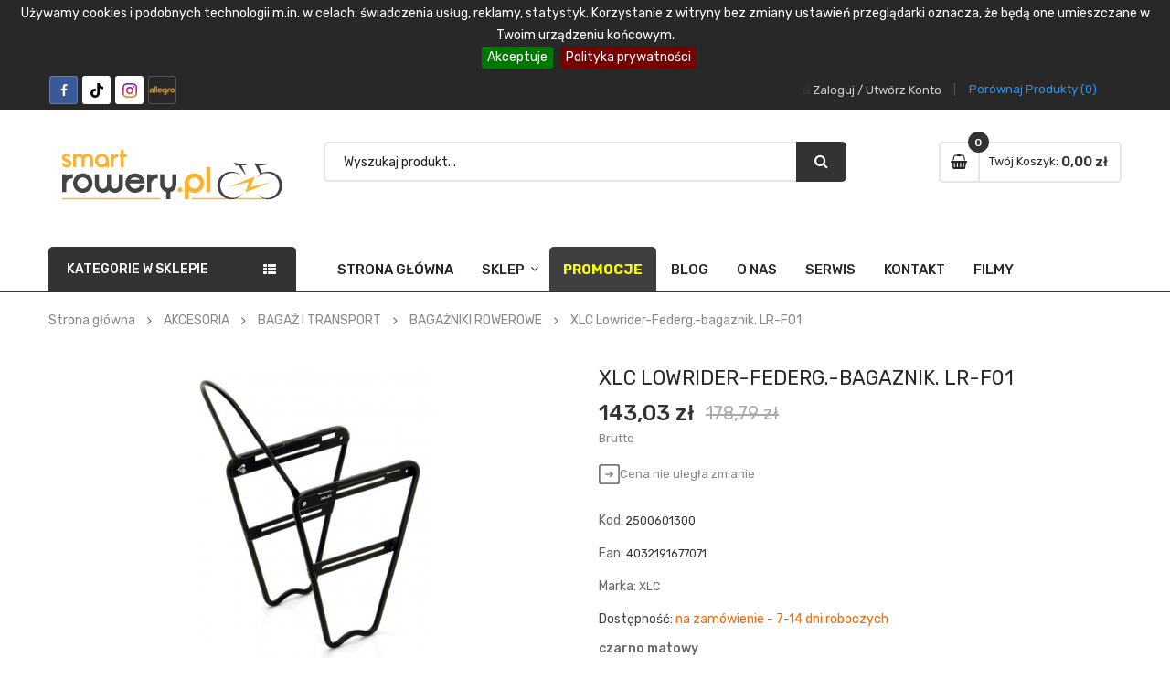

--- FILE ---
content_type: text/html; charset=utf-8
request_url: https://smartrowery.pl/bagazniki-rowerowe/1868-xlc-lowrider-federg-bagaznik-lr-f01-4032191677071.html
body_size: 29209
content:
<!doctype html> <html lang="pl"> <head> 	 <meta charset="utf-8"> <meta http-equiv="x-ua-compatible" content="ie=edge"> <link rel="canonical" href="https://smartrowery.pl/bagazniki-rowerowe/1868-xlc-lowrider-federg-bagaznik-lr-f01-4032191677071.html"> <title>XLC Lowrider-Federg.-bagaznik. LR-F01 - Sklep rowerowy Smart Rowery</title> <meta name="description" content="czarno matowy"> <meta name="keywords" content="2500601300"> <meta name="viewport" content="width=device-width, initial-scale=1"> <meta name="facebook-domain-verification" content="cyc1r61junaqvvhw2eqonjs8a6txy3" /> <link rel="icon" type="image/vnd.microsoft.icon" href="/img/favicon.ico?1640098682"> <link rel="shortcut icon" type="image/x-icon" href="/img/favicon.ico?1640098682"> <link href="https://smartrowery.pl/themes/sp_autostore/assets/css/fonts/font-awesome.css" rel="stylesheet" type="text/css" media="all" /> <link href="https://smartrowery.pl/themes/sp_autostore/assets/css/sp_lib/owl.carousel.css" rel="stylesheet" type="text/css" media="all" /> <link rel="stylesheet" href="https://static.payu.com/res/v2/layout/style.css" type="text/css" media="all"> <link rel="stylesheet" href="https://smartrowery.pl/themes/sp_autostore/assets/cache/theme-840d9e204.css" type="text/css" media="all"> <script type="text/javascript" src="https://smartrowery.pl/themes/sp_autostore/assets/cache/head-833319203.js" ></script> <script type="text/javascript">var btGapTag = {"tagContent":{"tracking_type":{"label":"tracking_type","value":"view_item"},"content_type":{"label":"content_type","value":"'product'"},"contents":{"label":"contents","value":[{"item_id":"1868","item_name":"XLC Lowrider-Federg.-bagaznik. LR-F01","currency":"PLN","item_category":"Strona g\u0142\u00f3wna>AKCESORIA>BAGA\u017b I TRANSPORT>BAGA\u017bNIKI ROWEROWE>XLC Lowrider-Federg.-bagaznik. LR-F01","price":143.03,"item_brand":"XLC"}]},"coupon_name":{"label":"coupon","value":"no_coupon"},"value":{"label":"value","value":143.03},"currency":{"label":"currency","value":"PLN"}},"elementCategoryProduct":"article.product-title","elementShipping":"input[type=radio]","elementPayment":".ps-shown-by-js","elementlogin":"button#submit-login","elementsignup":"div.no-account","elementWishCat":"","elementWishProd":"","gaId":"G-BQ36K7KKJJ","gaEnable":"1","ajaxUrl":"https:\/\/smartrowery.pl\/module\/ganalyticspro\/ajax","token":"7bb3e28b7e5b7e8a2340c607e105d64b","bRefund":false,"bPartialRefund":false,"bUseConsent":false,"bUseAxeption":false,"bConsentHtmlElement":"","bConsentHtmlElementSecond":"","iConsentConsentLvl":0,"referer":null,"acbIsInstalled":false,"tagCurrency":"PLN","gaUserId":0};
 var payuLangId = "pl";
 var payuSFEnabled = false;
 var pixel_ids = "1363349371723996";
 var poscompare = {"nbProducts":0};
 var pp_custom_add_to_cart = "";
 var prestashop = {"cart":{"products":[],"totals":{"total":{"type":"total","label":"Razem","amount":0,"value":"0,00\u00a0z\u0142"},"total_including_tax":{"type":"total","label":"Suma (brutto)","amount":0,"value":"0,00\u00a0z\u0142"},"total_excluding_tax":{"type":"total","label":"Suma (netto)","amount":0,"value":"0,00\u00a0z\u0142"}},"subtotals":{"products":{"type":"products","label":"Produkty","amount":0,"value":"0,00\u00a0z\u0142"},"discounts":null,"shipping":{"type":"shipping","label":"Wysy\u0142ka","amount":0,"value":"Za darmo!"},"tax":null},"products_count":0,"summary_string":"0 sztuk","vouchers":{"allowed":1,"added":[]},"discounts":[],"minimalPurchase":0,"minimalPurchaseRequired":""},"currency":{"name":"Z\u0142oty polski","iso_code":"PLN","iso_code_num":"985","sign":"z\u0142"},"customer":{"lastname":null,"firstname":null,"email":null,"birthday":null,"newsletter":null,"newsletter_date_add":null,"optin":null,"website":null,"company":null,"siret":null,"ape":null,"is_logged":false,"gender":{"type":null,"name":null},"addresses":[]},"language":{"name":"Polski (Polish)","iso_code":"pl","locale":"pl-PL","language_code":"pl","is_rtl":"0","date_format_lite":"Y-m-d","date_format_full":"Y-m-d H:i:s","id":1},"page":{"title":"","canonical":null,"meta":{"title":"XLC Lowrider-Federg.-bagaznik. LR-F01 - Sklep rowerowy Smart Rowery","description":"czarno matowy","keywords":"2500601300","robots":"index"},"page_name":"product","body_classes":{"lang-pl":true,"lang-rtl":false,"country-PL":true,"currency-PLN":true,"layout-full-width":true,"page-product":true,"tax-display-enabled":true,"product-id-1868":true,"product-XLC Lowrider-Federg.-bagaznik. LR-F01":true,"product-id-category-133":true,"product-id-manufacturer-11":true,"product-id-supplier-0":true,"product-available-for-order":true},"admin_notifications":[]},"shop":{"name":"SmartRowery.pl - rowery elektryczne","logo":"\/img\/haibike-rowery-elektryczne-logo-1640098682.jpg","stores_icon":"\/img\/logo_stores.png","favicon":"\/img\/favicon.ico"},"urls":{"base_url":"https:\/\/smartrowery.pl\/","current_url":"https:\/\/smartrowery.pl\/bagazniki-rowerowe\/1868-xlc-lowrider-federg-bagaznik-lr-f01-4032191677071.html","shop_domain_url":"https:\/\/smartrowery.pl","img_ps_url":"https:\/\/smartrowery.pl\/img\/","img_cat_url":"https:\/\/smartrowery.pl\/img\/c\/","img_lang_url":"https:\/\/smartrowery.pl\/img\/l\/","img_prod_url":"https:\/\/smartrowery.pl\/img\/p\/","img_manu_url":"https:\/\/smartrowery.pl\/img\/m\/","img_sup_url":"https:\/\/smartrowery.pl\/img\/su\/","img_ship_url":"https:\/\/smartrowery.pl\/img\/s\/","img_store_url":"https:\/\/smartrowery.pl\/img\/st\/","img_col_url":"https:\/\/smartrowery.pl\/img\/co\/","img_url":"https:\/\/smartrowery.pl\/themes\/sp_autostore\/assets\/img\/","css_url":"https:\/\/smartrowery.pl\/themes\/sp_autostore\/assets\/css\/","js_url":"https:\/\/smartrowery.pl\/themes\/sp_autostore\/assets\/js\/","pic_url":"https:\/\/smartrowery.pl\/upload\/","pages":{"address":"https:\/\/smartrowery.pl\/adres","addresses":"https:\/\/smartrowery.pl\/adresy","authentication":"https:\/\/smartrowery.pl\/logowanie","cart":"https:\/\/smartrowery.pl\/koszyk","category":"https:\/\/smartrowery.pl\/index.php?controller=category","cms":"https:\/\/smartrowery.pl\/index.php?controller=cms","contact":"https:\/\/smartrowery.pl\/kontakt-16","discount":"https:\/\/smartrowery.pl\/rabaty","guest_tracking":"https:\/\/smartrowery.pl\/sledzenie-zamowien-gosci","history":"https:\/\/smartrowery.pl\/historia-zamowien","identity":"https:\/\/smartrowery.pl\/dane-osobiste","index":"https:\/\/smartrowery.pl\/","my_account":"https:\/\/smartrowery.pl\/moje-konto","order_confirmation":"https:\/\/smartrowery.pl\/potwierdzenie-zamowienia","order_detail":"https:\/\/smartrowery.pl\/index.php?controller=order-detail","order_follow":"https:\/\/smartrowery.pl\/sledzenie-zamowienia","order":"https:\/\/smartrowery.pl\/zamowienie","order_return":"https:\/\/smartrowery.pl\/index.php?controller=order-return","order_slip":"https:\/\/smartrowery.pl\/potwierdzenie-zwrotu","pagenotfound":"https:\/\/smartrowery.pl\/nie-znaleziono-strony","password":"https:\/\/smartrowery.pl\/odzyskiwanie-hasla","pdf_invoice":"https:\/\/smartrowery.pl\/index.php?controller=pdf-invoice","pdf_order_return":"https:\/\/smartrowery.pl\/index.php?controller=pdf-order-return","pdf_order_slip":"https:\/\/smartrowery.pl\/index.php?controller=pdf-order-slip","prices_drop":"https:\/\/smartrowery.pl\/promocje","product":"https:\/\/smartrowery.pl\/index.php?controller=product","search":"https:\/\/smartrowery.pl\/szukaj","sitemap":"https:\/\/smartrowery.pl\/Mapa strony","stores":"https:\/\/smartrowery.pl\/nasze-sklepy","supplier":"https:\/\/smartrowery.pl\/dostawcy","register":"https:\/\/smartrowery.pl\/logowanie?create_account=1","order_login":"https:\/\/smartrowery.pl\/zamowienie?login=1"},"alternative_langs":{"pl":"https:\/\/smartrowery.pl\/bagazniki-rowerowe\/1868-xlc-lowrider-federg-bagaznik-lr-f01-4032191677071.html"},"theme_assets":"\/themes\/sp_autostore\/assets\/","actions":{"logout":"https:\/\/smartrowery.pl\/?mylogout="},"no_picture_image":{"bySize":{"cart_default":{"url":"https:\/\/smartrowery.pl\/img\/p\/pl-default-cart_default.jpg","width":90,"height":90},"small_default":{"url":"https:\/\/smartrowery.pl\/img\/p\/pl-default-small_default.jpg","width":140,"height":140},"home_default":{"url":"https:\/\/smartrowery.pl\/img\/p\/pl-default-home_default.jpg","width":270,"height":270},"medium_default":{"url":"https:\/\/smartrowery.pl\/img\/p\/pl-default-medium_default.jpg","width":410,"height":410},"large_default":{"url":"https:\/\/smartrowery.pl\/img\/p\/pl-default-large_default.jpg","width":800,"height":800}},"small":{"url":"https:\/\/smartrowery.pl\/img\/p\/pl-default-cart_default.jpg","width":90,"height":90},"medium":{"url":"https:\/\/smartrowery.pl\/img\/p\/pl-default-home_default.jpg","width":270,"height":270},"large":{"url":"https:\/\/smartrowery.pl\/img\/p\/pl-default-large_default.jpg","width":800,"height":800},"legend":""}},"configuration":{"display_taxes_label":true,"display_prices_tax_incl":true,"is_catalog":false,"show_prices":true,"opt_in":{"partner":true},"quantity_discount":{"type":"discount","label":"Rabat"},"voucher_enabled":1,"return_enabled":0},"field_required":[],"breadcrumb":{"links":[{"title":"Strona g\u0142\u00f3wna","url":"https:\/\/smartrowery.pl\/"},{"title":"AKCESORIA","url":"https:\/\/smartrowery.pl\/akcesoria-rowerowe\/"},{"title":"BAGA\u017b I TRANSPORT","url":"https:\/\/smartrowery.pl\/akcesoria-rowerowe\/bagaz-i-transport\/"},{"title":"BAGA\u017bNIKI ROWEROWE","url":"https:\/\/smartrowery.pl\/akcesoria-rowerowe\/bagaz-i-transport\/bagazniki-rowerowe\/"},{"title":"XLC Lowrider-Federg.-bagaznik. LR-F01","url":"https:\/\/smartrowery.pl\/bagazniki-rowerowe\/1868-xlc-lowrider-federg-bagaznik-lr-f01-4032191677071.html"}],"count":5},"link":{"protocol_link":"https:\/\/","protocol_content":"https:\/\/"},"time":1769910295,"static_token":"7bb3e28b7e5b7e8a2340c607e105d64b","token":"b5fc85f6c1ce04fb21b9f040835ec141"};
 var psemailsubscription_subscription = "https:\/\/smartrowery.pl\/module\/ps_emailsubscription\/subscription";
 var single_event_tracking = 0;</script> <!-- Magic Zoom Plus Prestashop module version v5.9.25 [v1.6.91:v5.3.7] --> <script type="text/javascript">window["mgctlbx$Pltm"] = "Prestashop";</script> <link type="text/css" href="/modules/magiczoomplus/views/css/magicscroll.css" rel="stylesheet" media="screen" /> <script type="text/javascript" src="/modules/magiczoomplus/views/js/magicscroll.js"></script> <script type="text/javascript">MagicScrollOptions = {
 'width':'auto',
 'height':'auto',
 'orientation':'horizontal',
 'mode':'scroll',
 'items':'3',
 'speed':600,
 'autoplay':0,
 'loop':'infinite',
 'step':'auto',
 'arrows':'inside',
 'pagination':false,
 'easing':'cubic-bezier(.8, 0, .5, 1)',
 'scrollOnWheel':'auto',
 'lazy-load':false
 }</script> <!-- Magic Zoom Plus Prestashop module version v5.9.25 [v1.6.91:v5.3.7] --> <script type="text/javascript">window["mgctlbx$Pltm"] = "Prestashop";</script> <link type="text/css" href="/modules/magiczoomplus/views/css/magiczoomplus.css" rel="stylesheet" media="screen" /> <link type="text/css" href="/modules/magiczoomplus/views/css/magiczoomplus.module.css" rel="stylesheet" media="screen" /> <script type="text/javascript" src="/modules/magiczoomplus/views/js/magiczoomplus.js"></script> <script type="text/javascript" src="/modules/magiczoomplus/views/js/magictoolbox.utils.js"></script> <script type="text/javascript">var mzOptions = {
 'history':false,
 'zoomWidth':'auto',
 'zoomHeight':'auto',
 'zoomPosition':'right',
 'zoomDistance':10,
 'selectorTrigger':'click',
 'transitionEffect':true,
 'lazyZoom':false,
 'rightClick':false,
 'cssClass':'',
 'zoomMode':'zoom',
 'zoomOn':'hover',
 'upscale':true,
 'smoothing':true,
 'variableZoom':false,
 'zoomCaption':'off',
 'expand':'window',
 'expandZoomMode':'zoom',
 'expandZoomOn':'click',
 'expandCaption':true,
 'closeOnClickOutside':true,
 'hint':'once',
 'textHoverZoomHint':'Najedź, aby powiększyć',
 'textClickZoomHint':'Kliknij, aby powiększyć',
 'textExpandHint':'Kliknij aby rozszerzyć',
 'textBtnClose':'Zamknij',
 'textBtnNext':'Następny',
 'textBtnPrev':'Poprzedni'
 }</script> <script type="text/javascript">var mzMobileOptions = {
 'zoomMode':'off',
 'textHoverZoomHint':'Dotknij, aby powiększyć',
 'textClickZoomHint':'Naciśnij dwukrotnie lub przybliż palcami, aby powiększyć',
 'textExpandHint':'Stuknij, aby powiększyć'
 }</script> <script type="text/javascript"> var isPrestaShop15x = true;
 var isPrestaShop1541 = true;
 var isPrestaShop156x = true;
 var isPrestaShop16x = true;
 var isPrestaShop17x = true;
 var mEvent = 'click';
 var originalLayout = false;
 var m360AsPrimaryImage = true && (typeof(window['Magic360']) != 'undefined');
 var useMagicScroll = true;
 var scrollItems = 3;
 var isProductMagicScrollStopped = true;
 var doWaitForMagicScrollToStart = false;
 MagicScrollOptions['onReady'] = function(id) {
 //console.log('MagicScroll onReady: ', id);
 if (id == 'MagicToolboxSelectors1868') {
 isProductMagicScrollStopped = false;
 doWaitForMagicScrollToStart = false;
 }
 }
 MagicScrollOptions['onStop'] = function(id) {
 //console.log('MagicScroll onStop: ', id);
 if (id == 'MagicToolboxSelectors1868') {
 isProductMagicScrollStopped = true;
 }
 }
 var isProductMagicZoomReady = false;
 var allowHighlightActiveSelectorOnUpdate = true;
 mzOptions['onZoomReady'] = function(id) {
 //console.log('MagicZoomPlus onZoomReady: ', id);
 if (id == 'MagicZoomPlusImageMainImage') {
 isProductMagicZoomReady = true;
 }
 }
 mzOptions['onUpdate'] = function(id, oldA, newA) {
 //console.log('MagicZoomPlus onUpdate: ', id);
 if (allowHighlightActiveSelectorOnUpdate) {
 mtHighlightActiveSelector(newA);
 }
 allowHighlightActiveSelectorOnUpdate = true;
 }</script> <script type="text/javascript" src="/modules/magiczoomplus/views/js/product17.js"></script> <script type="text/javascript" src="/modules/magiczoomplus/views/js/switch.js"></script> <script type="text/javascript"> //<![CDATA[
 var listdeal = [];
 //]]></script><script type="text/javascript"> //<![CDATA[
 var extradeal = [];
 //]]></script> <script> var euCookieSmartConfig = {
 message: "Używamy cookies i podobnych technologii m.in. w celach: świadczenia usług, reklamy, statystyk. Korzystanie z witryny bez zmiany ustawień przeglądarki oznacza, że będą one umieszczane w Twoim urządzeniu końcowym.",
 acceptButton: "1",
 acceptText: "Akceptuje",
 declineButton: false,
 declineText: "Disable cookies",
 policyButton: "1",
 policyText: "Polityka prywatności",
 policyURL: "https://smartrowery.pl/content/about-us.html",
 acceptOnContinue: "1",
 expireDays: "30",
 renewOnVisit: "",
 effect: "slide",
 fixed: "",
 bottom: ""
 };</script><script type='text/javascript'>var bestkit_listattributes_style = "static";</script><meta http-equiv="x-dns-prefetch-control" value="on" /> <meta name="HandheldFriendly" content="true" /> <meta name="apple-mobile-web-app-capable" content="yes" /> <meta name="apple-mobile-web-app-title" content="XLC Lowrider-Federg.-bagaznik. LR-F01 - Sklep rowerowy Smart Rowery"> <link rel="dns-prefetch" href="//www.google-analytics.com" /> <link rel="dns-prefetch" href="//twitter.com" /> <link rel="dns-prefetch" href="//facebook.com" /> <link rel="dns-prefetch" href="//apis.google.com" /> <link rel="dns-prefetch" href="//fonts.googleapis.com" /> <link rel="dns-prefetch" href="//ssl.gstatic.com" /> <link rel="dns-prefetch" href="//smartrowery.pl" /> <meta property="og:type" content="website" /> <meta property="og:url" content="https://smartrowery.pl/bagazniki-rowerowe/1868-xlc-lowrider-federg-bagaznik-lr-f01-4032191677071.html" /> <meta property="og:site_name" content="SmartRowery.pl - rowery elektryczne" /> <meta property="og:image" content="https://smartrowery.pl/96517/xlc-lowrider-federg-bagaznik-lr-f01.jpg" /> <meta property="og:title" content="XLC Lowrider-Federg.-bagaznik. LR-F01 - Sklep rowerowy Smart Rowery" /> <meta property="og:description" content="czarno matowy" /> <meta property="twitter:card" content="summary" /> <meta property="twitter:title" content="XLC Lowrider-Federg.-bagaznik. LR-F01 - Sklep rowerowy Smart Rowery" /> <meta property="twitter:description" content="czarno matowy" /> <meta property="twitter:image" content="https://smartrowery.pl/96517/xlc-lowrider-federg-bagaznik-lr-f01.jpg" /> <script async src="https://www.googletagmanager.com/gtag/js?id=G-BQ36K7KKJJ"></script><!-- Enable Facebook Pixels --> <script> // doNotConsentToPixel = false;
 //console.log(getCookie('pp_pageview_event_id'));
 //var external_id = getCookie('pp_external_id');
 var pageview_event_id = '';
 var pp_price_precision = 2;
 var deferred_loading = 0;
 var deferred_seconds = 0;
 var event_time = 1769910295;
 var local_time = new Date().getTime();
 var consentStatus = true;
 var pp_aurl = 'https://smartrowery.pl/module/facebookconversiontrackingplus/AjaxConversion'.replace(/&amp;/g, "&");
 // Check if pixel is already initialized
 function facebookpixelinit(tries) {
 let ud = {"client_ip_address":"18.188.41.48","client_user_agent":"Mozilla\/5.0 (Macintosh; Intel Mac OS X 10_15_7) AppleWebKit\/537.36 (KHTML, like Gecko) Chrome\/131.0.0.0 Safari\/537.36; ClaudeBot\/1.0; +claudebot@anthropic.com)","fbp":"fb.1.1769910295.SWagi2LXrAhI","country":"79adb2a2fce5c6ba215fe5f27f532d4e7edbac4b6a5e09e1ef3a08084a904621"};
 if (typeof fbq == 'undefined') {
 // Pixel is not initialized, load the script
 initFbqPixels(ud);
 } else {
 console.log('Facebook Pixel Already loaded');
 }
 // Proceed with consent and initialize Pixels
 handleConsentAndInitPixels(ud);
 // Send the PageView event
 sendPageViewEvent()
 }
 function initFbqPixels() {
 !function(f,b,e,v,n,t,s){if (f.fbq)return;n=f.fbq=function(){n.callMethod?n.callMethod.apply(n,arguments):n.queue.push(arguments)};if (!f._fbq)f._fbq=n;n.push=n;n.loaded=!0;n.version='2.0';n.queue=[];t=b.createElement(e);t.async=!0;t.src=v;s=b.getElementsByTagName(e)[0];s.parentNode.insertBefore(t,s)}(window,document,'script','https://connect.facebook.net/en_US/fbevents.js');
 }
 function handleConsentAndInitPixels(ud) {
 if (typeof window.doNotConsentToPixel !== 'undefined' && doNotConsentToPixel) {
 consentStatus = false;
 }
 pixelConsent(consentStatus);
 fbq('init', '1363349371723996', ud);
 }
 function sendPageViewEvent() {
 /* Code to avoid multiple pixels call */
 /* Used to make it compatible with onepagecheckout */
 if (typeof window.fbq_pageview == 'undefined') {
 pageview_event_id = generateEventId(12);
 ppTrackEvent('PageView', {}, pageview_event_id);
 if (consentStatus) {
 return jQuery.ajax({
 url: pp_aurl,
 type: 'POST',
 cache: false,
 data: {
 event: 'PageView',
 pageview_event_id: pageview_event_id,
 }
 });
 }
 window.fbq_pageview = 1; // Mark pageview as processed
 }
 }
 // Consent and localStorage checks, unchanged
 </script> <!-- End Enable Facebook Pixels --><script> fctp_pageviewcount(20);
 function fctp_pageviewcount(tries) {
 if (typeof jQuery === 'undefined' || typeof fbq != 'function') {
 if (tries > 0) {
 setTimeout(function () {
 fctp_pageviewcount(tries - 1)
 }, 350);
 }
 } else {
 if (consentStatus) {
 jQuery.ajax({
 url: pp_aurl,
 type: 'POST',
 cache: false,
 data: {
 event: 'Pageviewcount',
 source_url: location.href,
 token: 'a88d0772f33f62d902c24b9d53f213f1',
 }
 })
 .done(function (data) {
 if (data !== null && data.return == 'ok' && typeof data.current_page !== 'undefined') {
 var page = data.current_page == 20 ? 'PagesViewedMore' + data.current_page : 'PagesViewed' + data.current_page;
 ppTrackEvent(page, {
 'currency': 'PLN',
 'value': '10000'
 }, pageview_event_id);
 }
 })
 .fail(function (jqXHR, textStatus, errorThrown) {
 //console.log('Pixel Plus: Cookie consent could not be validated');
 });
 }
 }
 }</script><!-- Add To cart Pixel Call --> <script type="text/javascript"> // console.log('PP: Init ATC');
 var qty = false;
 var pp_cart_adding = false;
 var eventFrom = null;
 document.addEventListener("DOMContentLoaded", function(event) {
 init(20);
 function init(tries) {
 if (typeof jQuery === 'undefined') {
 if (tries > 0) {
 setTimeout(() => {
 init(tries - 1)
 }, 250);
 } else {
 console.log('PP: Could not initiate the Add To Cart Event Tracking');
 }
 return;
 }
 var attributewizardpro = false;
 var cdesigner = false;
 var isAWP = $('#awp_wizard').length == 1;
 init_add_to_cart();
 $(document).on('change', '#quantity_wanted', function () {
 qty = $(this).val();
 });
 function formatedNumberToFloat(price) {
 price = price.replace(prestashop.currency.sign, '');
 price = price.replace(prestashop.currency.iso_code, '');
 switch (parseInt(prestashop.currency.format)) {
 case 1:
 return parseFloat(price.replace(',', '').replace(' ', ''));
 case 2:
 return parseFloat(price.replace(' ', '').replace(',', '.'));
 case 3:
 return parseFloat(price.replace('.', '').replace(' ', '').replace(',', '.'));
 case 4:
 return parseFloat(price.replace(',', '').replace(' ', ''));
 default:
 return price;
 }
 }
 function init_add_to_cart() {
 if (attributewizardpro || isAWP) {
 //console.log('addToCart-2');
 // Add AWP module add to cart event
 var id_product = $('#product_page_product_id').length ? $('#product_page_product_id').val() : $('.product_page_product_id').val();
 var id_product_attribute = 0;
 $('.exclusive').on('click', function () {
 if (!pp_cart_adding) {
 atcAjaxCall(id_product, id_product_attribute);
 }
 });
 } else {
 if (typeof (prestashop) === 'object' && typeof prestashop.on !== 'undefined') {
 prestashop.on('updateCart', function (event) {
 if (!pp_cart_adding) {
 // console.log('addToCart-4');
 window.fb_pixel_event_id = getCookie('pp_pixel_event_id');
 // It's a cart delete
 if (typeof event.reason.linkAction !== 'undefined' && event.reason.linkAction.indexOf('delete') != -1) {
 // It's a product cart delete
 return;
 } else if (typeof event.reason.updateUrl !== 'undefined') {
 // It's a product cart update
 return;
 }
 if (typeof event.reason !== 'undefined') {
 if (typeof event.reason.idProduct !== 'undefined') {
 let ipa = event.reason.idProductAttribute === undefined ? 0 : event.reason.idProductAttribute;
 // Add To Cart in the product list
 atcAjaxCall(event.reason.idProduct, ipa);
 } else if (typeof event.reason.cart !== 'undefined') {
 sendAddToCartFromResponse(event.reason, true, true);
 }
 }
 }
 });
 }
 if (!pp_cart_adding) {
 //console.log('addToCart-3');
 // Add the regular procedure if prestashop.on fails
 XMLHttpRequest.prototype.open = (function (open) {
 return function (method, url, async) {
 var checkURL = url.search('/koszyk');
 console.log(checkURL);
 if (checkURL > -1 && !pp_cart_adding) {
 delete window.content_ids_data;
 delete window.content_ids_product;
 delete window.total_products_value;
 window.fb_pixel_event_id = generateEventId(12);
 var checkQuestion = url.search('\\?');
 if (checkQuestion > -1) {
 url = url + '&fb_pixel_event_id=' + window.fb_pixel_event_id;
 } else {
 url = url + '?fb_pixel_event_id=' + window.fb_pixel_event_id;
 }
 }
 this.addEventListener('load', function () {
 if (this.response != '') {
 try {
 sendAddToCartFromResponse(this.response, false, false);
 } catch (e) {
 console.log("Error processing response:", e);
 }
 }
 });
 // Add error and abort event listeners
 this.addEventListener('error', function () {
 console.log('Request failed with error');
 });
 this.addEventListener('abort', function () {
 console.log('Request was aborted');
 });
 open.apply(this, arguments);
 };
 })(XMLHttpRequest.prototype.open);
 }
 }
 }
 function unique(array) {
 return $.grep(array, function (el, index) {
 return index === $.inArray(el, array);
 });
 }
 function sendAddToCartFromResponse(r, parsed, delCookie) {
 // console.log('TrySendingATCfromResponse', pp_cart_adding);
 if (pp_cart_adding) {
 return;
 }
 if (!parsed) {
 r = JSON.parse(r);
 }
 // console.log(r);
 if (typeof r.cart == 'object' && r.cart != null && typeof r.cart.products == 'object' && !pp_cart_adding) {
 // console.log('SeemsAnAddToCart');
 pp_cart_adding = true;
 window.content_name = 'XLC Lowrider-Federg.-bagaznik. LR-F01';
 window.content_category = 'Kategoria Główna > Akcesoria > Bagaż I Transport > Bagażniki Rowerowe';
 //cart value should never be 0 or empty, so assigning miniumm value as 1
 window.content_value = 1;
 window.content_ids_data = [];
 window.content_ids_product = [];
 var selected_product_id = r.id_product ? r.id_product : r.idProduct;
 var ipa = r.id_product_attribute ? r.id_product_attribute : r.idProductAttribute;
 if (cdesigner) {
 atcAjaxCall(selected_product_id, ipa);
 } else {
 $.each(r.cart.products, function (key, value) {
 var id_combination = '';
 if ((selected_product_id == value.id_product && value.id_product_attribute == 0)
 || (selected_product_id == value.id_product && value.id_product_attribute > 0 && value.id_product_attribute == ipa)) {
 var pprice = 0;
 if (typeof value.price_with_reduction !== 'undefined') {
 pprice = value.price_with_reduction;
 } else if (typeof value.price_without_reduction !== 'undefined') {
 pprice = value.price_without_reduction;
 } else {
 pprice = formatedNumberToFloat(value.price);
 }
 if (typeof value.name !== 'undefined') {
 content_name = value.name;
 }
 content_value = pprice.toFixed(pp_price_precision);
 var pid = '' + value.id_product + id_combination;
 var this_product = {
 'id': pid,
 'quantity': (qty !== false ? qty : value.quantity),
 'item_price': (qty !== false ? qty * pprice : value.quantity * pprice),
 }
 if (typeof value.category !== 'undefined' && value.category != '') {
 this_product.category = value.category;
 }
 content_ids_data.push(this_product);
 content_ids_product.push(pid);
 atcAjaxCall(value.id_product, value.id_product_attribute || 0);
 }
 });
 window.total_products_value = r.cart.totals.total.amount;
 //here we suppose to sent the add to cart event
 var cartValues = {
 'content_name': window.content_name,
 'content_ids': unique(window.content_ids_product),
 'contents': unique(window.content_ids_data),
 'content_type': 'product',
 'value': content_value,
 'currency': 'PLN'
 };
 cartValues['product_catalog_id'] = '7363353950427268';
 if (window.content_category != '') {
 cartValues['content_category'] = window
 .content_category;
 }
 console.log(cartValues);
 if (cartValues.content_type != '' && cartValues.contents != '' &&
 cartValues.content_ids != '' && cartValues.value != '' &&
 cartValues.currency != '') {
 var event_id = getCookie('pp_pixel_event_id') !== undefined ? getCookie('pp_pixel_event_id') : generateEventId(12);
 trackAddToCart(cartValues, event_id);
 } else {
 console.log("fbq error: Invalid values in the contents or the cart item is deleted");
 }
 }
 if (delCookie) {
 deleteCookie('pp_pixel_event_id');
 }
 }
 }
 function trackAddToCart(values, event_id) {
 // console.log('track Add To Cart');
 setTimeout(function () {
 pp_cart_adding = false;
 }, 500);
 ppTrackEvent('AddToCart', values, event_id);
 }
 /*For custom module add to cart trigger*/
 function atcAjaxCall(id_product, id_product_attribute) {
 if (pp_cart_adding) {
 return false;
 }
 pp_cart_adding = true;
 setTimeout(function () {
 $.ajax({
 url: pp_aurl,
 type: 'POST',
 cache: false,
 data: {
 customAjax: true,
 id_product: id_product,
 id_product_attribute: id_product_attribute,
 quantity: qty || 1,
 event: 'AddToCart',
 rand: Math.floor((Math.random() * 100000) + 1),
 token: '7bb3e28b7e5b7e8a2340c607e105d64b',
 }
 })
 .done(function (data) {
 if (data.return == 'ok') {
 return trackAddToCart(data.custom_data, data.event_id);
 }
 if (data.return == 'error') {
 //console.log('There has been an error while trying to send the AddToCart event');
 }
 })
 .fail(function (jqXHR, textStatus, errorThrown) {
 // Something went wrong
 });
 }, 500);
 }
 }
 });
 </script> <!-- End Add to cart pixel call --><!-- Facebook View Content Track --> <script type="text/javascript"> if (typeof vc_last_id === 'undefined') {
 var vc_last_id = 0;
 var vc_last_ipa = 0;
 }
 var pp_vc_event_id = '';
 var combination = 0;
 var combi_change = false;
 var u = document.URL;
 var pvalue = 143.03;
 document.addEventListener('DOMContentLoaded', function () {
 fctp_viewContent(10);
 });
 function fctp_viewContent(max_tries) {
 // Check if jQuery or Facebook's fbq is available
 if (typeof jQuery == 'undefined' || typeof fbq != 'function') {
 if (max_tries > 0) {
 setTimeout(function () {
 fctp_viewContent(max_tries - 1);
 }, 500);
 } else {
 console.log('PP: Could not initiate the ViewContent event');
 }
 return;
 }
 pp_vc_event_id = generateEventId(12);
 // Handle custom modules (dynamicproduct waits for ajaxComplete)
 // For PrestaShop 1.7+
 trackViewContent();
 }
 function trackViewContent() {
 let ipa = 0;
 if (typeof combination !== 'undefined' && combination > 0) {
 ipa = combination;
 }
 let id = '1868';
 $.ajax({
 url: pp_aurl,
 type: 'POST',
 cache: false,
 data: {
 customAjax: true,
 id_product : 1868,
 id_product_attribute : ipa,
 event: 'ViewContent',
 rand: Math.floor((Math.random() * 100000) + 1),
 token: '7bb3e28b7e5b7e8a2340c607e105d64b',
 event_id: pp_vc_event_id,
 source_url: window.location.href
 }
 })
 .done(function(data) {
 if (data.return == 'ok') {
 pp_vc_event_id = data.event_id;
 sendTrackViewContent();
 }
 })
 .fail(function(jqXHR, textStatus, errorThrown) {
 console.log('Error: Could not track ViewContent event');
 });
 }
 function sendTrackViewContent(id, ipa) {
 ppTrackEvent('ViewContent', {
 content_name: 'XLC Lowrider-Federg.-bagaznik. LR-F01',
 content_category: 'Kategoria Główna > Akcesoria > Bagaż I Transport > Bagażniki Rowerowe',
 value: pvalue,
 currency: 'PLN',
 content_type: 'product',
 content_ids: [id],
 product_catalog_id: '7363353950427268'
 }, typeof pp_vc_event_id !== 'undefined' ? pp_vc_event_id : generateEventId(12));
 vc_last_id = id;
 vc_last_ipa = ipa;
 }
 function discoverCombi() {
 if (combi_change === true) {
 combi_change = false;
 return true;
 }
 if ($('#product-details').length > 0) {
 if (typeof $('#product-details').data('product') !== 'undefined') {
 combination = $('#product-details').data('product').id_product_attribute;
 pvalue = $('#product-details').data('product').price_amount;
 return true;
 }
 }
 return false;
 }</script> <!-- END Facebook View Content Track --><!-- Contact Pixel Call --> <script type="text/javascript"> document.addEventListener("DOMContentLoaded", function(event) {
 init_newsletter(10);
 var fb_pixel_newsletter_event_id = '';
 var FCTP_NEWSLETTER_VALUE = '1';
 var max_tries = 0;
 function init_newsletter(tries)
 {
 if (typeof jQuery === 'undefined' || typeof getCookie === 'undefined') {
 if (tries > 0) {
 setTimeout(function() { init_newsletter(tries-1); }, 350);
 } else {
 console.log('PP: Could not Initiate the Newsletter Event Tracking');
 }
 return;
 }
 fb_pixel_newsletter_event_id = getCookie('pp_pixel_newsletter_event_id');
 $('input[name="submitNewsletter"]').click(function (event) {
 if ($('input[name="email"]').val() != '') {
 setTimeout(function () {
 if (jQuery('.block_newsletter').find(".alert-danger").length == 1) {
 console.log(
 'Conversion could not be sent, contact module developer to check the issue');
 } else {
 fctp_newsletter(10);
 }
 }, 1000);
 }
 });
 function fctp_newsletter(max_tries, email = "") {
 if (typeof fbq != 'undefined' && typeof jQuery != 'undefined') {
 jQuery.ajax({
 url: pp_aurl,
 type: 'POST',
 cache: false,
 data: {
 event: 'Newsletter',
 rand: Math.floor((Math.random() * 100000) + 1),
 source_url: window.location.href
 }
 })
 .done(function (data) {
 if (data.return == 'ok') {
 trackNewsletter(email);
 }
 })
 .fail(function (jqXHR, textStatus, errorThrown) {
 console.log('Conversion could not be sent, as the email is already registered');
 });
 } else {
 if (tries > 0) {
 setTimeout(function () {
 fctp_newsletter(tries - 1)
 }, 500);
 }
 }
 }
 function trackNewsletter() {
 ppTrackEvent('Newsletter', {
 'content_name': 'Newsletter',
 value: FCTP_NEWSLETTER_VALUE,
 currency: 'PLN',
 }, fb_pixel_newsletter_event_id);
 }
 }
 });</script> <!-- End Contact Pixel Call --><!-- Contact Pixel Call --> <script type="text/javascript"> document.addEventListener("DOMContentLoaded", function() {
 init_time_event(10);
 var time = 0;
 function init_time_event(tries) {
 //Main script start
 if (typeof jQuery === 'undefined' || typeof fbq === 'undefined') {
 if (tries > 0) {
 setTimeout(function () {
 init_time_event(tries - 1)
 }, 500);
 } else {
 console.log('PP: Could not Initiate the Page Time event');
 }
 return;
 }
 var counter = 0;
 var timer = new IntervalTimer(function () {
 if (counter < 4) {
 time = time + 30;
 if (time == 120) {
 time = '+120';
 }
 fctp_pagetime(tries - 1, time);
 counter++;
 }
 }, 30000); // WAS 30000
 document.addEventListener("visibilitychange", function () {
 if (document.visibilityState === 'visible') {
 timer.resume();
 } else {
 timer.pause();
 }
 });
 }
 function IntervalTimer(callback, interval) {
 var timerId, timeoutId, startTime, remaining = 0;
 var state = 0; // 0 = idle, 1 = running, 2 = paused, 3= resumed
 this.interval = interval;
 this.pause = function () {
 if (state != 1 && state != 3) return;
 remaining = this.interval - (new Date() - startTime);
 if (state == 1) window.clearInterval(timerId);
 if (state == 3) window.clearTimeout(timeoutId);
 state = 2;
 };
 this.resume = function () {
 if (state != 2) return;
 state = 3;
 timeoutId = window.setTimeout(this.timeoutCallback, remaining);
 };
 this.timeoutCallback = function () {
 if (state != 3) return;
 callback();
 startTime = new Date();
 timerId = window.setInterval(callback, interval);
 state = 1;
 };
 startTime = new Date();
 timerId = window.setInterval(callback, interval);
 state = 1;
 }
 function fctp_pagetime(tries)
 {
 jQuery.ajax({
 url: pp_aurl,
 type: 'POST',
 cache: false,
 data: {
 event: 'Pagetime',
 source_url: location.href,
 time: time,
 rand: Math.floor((Math.random() * 100000) + 1)
 }
 })
 .done(function(data) {
 if (data.return == 'ok') {
 trackPageTime(data);
 }
 })
 .fail(function(jqXHR, textStatus, errorThrown) {
 console.log('Conversion could not be sent, contact module developer to check the issue');
 });
 }
 function trackPageTime(data)
 {
 if (!validateTime(time)) {
 return false;
 }
 var eventName = time == 0 ? 'Pagetime' : 'Time'+time+'s';
 ppTrackEvent(eventName, {
 'content_name' : 'Czas na stronie',
 value: 1,
 currency : 'PLN',
 status: true,
 time : time+'s',
 }, data.event_id);
 }
 function validateTime(time) {
 let tmpTime = time.toString().replace('+', ''); // Remove the plus symbol
 return !isNaN(tmpTime) && parseInt(tmpTime) > 0; // Check if it's a positive number
 }
 });</script> <!-- End Contact Pixel Call --><!-- Pixel Plus: Add missing OG microdata --> <meta property="og:locale" content="pl_PL"/> <meta property="product:retailer_item_id" content="1868"/> <meta property="product:item_group_id" content="1868"/> <meta property="product:condition" content="new"/> <meta property="product:availability" content="in stock"/> <meta property="brand" content="XLC"/> <meta property="product:sale_price:amount" content="143.03"/> <meta property="product:sale_price:currency" content="PLN"/> <!-- --> <!-- End Pixel Plus: Add missing OG microdata --> <style type="text/css"> #search_filters .facet .facet-title {color: #ffa300!important;}div.spverticalmenu .more-wrap {display: none!important}.sp-megamenu .navbar-nav>li .dropdown-menu {transition:none!important}#search_filters .facet .facet-label a {display: inline-block!important;padding: 5px 0!important;text-transform: none!important;}.product-page .product-features{display:block}.product-description ul {list-style-type: square;margin-left: 40px;}.product-list-reviews{position:static}.product-list-reviews .comments-nb{margin-top:-1px}.spblockcart span.cart-products-total{vertical-align:middle}.footer-container #newsletter_block_home .form-group .button,.footer-container #newsletter_block_home_2 .form-group .button{width:auto}div.our_brands{margin-top:75px}div.our_brands h3.title_block:after,div.our_brands h3.title_block:before{display:none}.poprawkaimgbanner{max-width:100%;height:100%;vertical-align:middle}#products.hide-productdesc .product-miniature .product-container .product-flags .discount-percentage,.category-products .product-miniature .product-container .product-flags .discount-percentage,.featured-products .product-miniature .product-container .product-flags .discount-percentage,.product-accessories .product-miniature .product-container .product-flags .discount-percentage,.product-miniature .product-container .product-flags .discount-percentage{z-index:3}a.backtotop{bottom:45px}div.sp-listing-tabs .ltabs-tabs-container{margin:0 0 25px}.product-page #product-details .product-condition,.product-page #product-details .product-quantities,.product-page #product-details .product-reference{display:block;text-transform:none}div.spverticalmenu .sp-vermegamenu .navbar-nav>li.group>.dropdown-menu ul li.group{display:contents}.block-category #category-description{display:block}.container{max-width:-webkit-fill-available}.product-page .product-short-description{margin:0 0 15px;font-size:100%;font-weight:500}.product-page #product-details .product-condition span,.product-page #product-details .product-quantities span,.product-page #product-details .product-reference span{margin:0;color:#333;font-weight:1;font-size:90%}.footer-container #newsletter_block_home h3.title_block,.footer-container #newsletter_block_home_2 h3.title_block{font-size:115%}#product-modal .modal-dialog{max-width:70%!important}#product-modal .modal-content .modal-body .image-caption,#product-modal .modal-content .modal-body .product-cover-modal{width:100%!important;max-width:100%!important}@media (max-width:767px){.banner-8-1{display:none!important}body#checkout .modal-content {background-color: #ffffff !important;}}#product .product-accessories h3.title-block:after,#product .product-accessories h3.title-block:before{content:none!important}figure{margin:0 0 1rem;display:block;margin-left:auto;margin-right:auto}.block-subcategory .subcategories-box{/*border:none!important;padding:10px!important;*/width: 172px;display: inline-table;margin-bottom:15px!important;border: solid 1px #000;padding: 10px;}.block-subcategory .subcategories-box h4.subcategory-name{height: 30px;font-size:16px!important;text-align: center;}.product-page .product-actions .product-variants .product-variants-item .selector,.product-page .product-actions .product-variants .product-variants-item ul{display: flow-root!important;}.product-page .product-actions .product-variants .product-variants-item .input-color:checked+span,.product-page .product-actions .product-variants .product-variants-item .input-color:hover+span,.product-page .product-actions .product-variants .product-variants-item .input-radio:checked+span,.product-page .product-actions .product-variants .product-variants-item .input-radio:hover+span{font-weight:600!important}.radio-label{font-weight:400!important}.product-page .moreinfo-list .infobox .contentbox p{margin-bottom:1rem!important}.porownywarka{background:#0579e8;width:40px;height:40px;bottom:10px;left:10px;box-shadow:0 0 3px #ccc;border-radius:50%;overflow:hidden;z-index:1;position:absolute;display:block;text-align:center;-webkit-transition:all .3s ease-in-out 0s;transition:all .3s ease-in-out 0s;-webkit-transform:scale(1);-ms-transform:scale(1);transform:scale(1);opacity:1}#search_filters .facet .facet-label .custom-checkbox{display:inline-block}#search_filters .facet .facet-label.active .custom-checkbox input[type=checkbox]+span,#search_filters .facet .facet-label:hover .custom-checkbox input[type=checkbox]+span{border-color:#333;display:inline-block}#search_filters .facet .facet-label.active .custom-checkbox input[type=checkbox]+span .checkbox-checked,#search_filters .facet .facet-label:hover .custom-checkbox input[type=checkbox]+span .checkbox-checked{display:block;color:#333}#search_filters .facet .facet-label .custom-checkbox,#search_filters .facet .facet-label .custom-radio{top:-4px}.custom-checkbox input[type=checkbox]+span{border:1px #414141 solid}.custom-checkbox input[type=checkbox]+span .checkbox-checked{margin:-.1rem -.1rem;font-size:1rem}.footer-social .socials a .fa{color:#f9b233}.product-page .product-actions .product-variants .product-variants-item .input-color:checked+span,.product-page .product-actions .product-variants .product-variants-item .input-color:hover+span,.product-page .product-actions .product-variants .product-variants-item .input-radio:checked+span,.product-page .product-actions .product-variants .product-variants-item .input-radio:hover+span{border:2px solid #414141!important}.backtotoppos{background-color:#0579e8;bottom:100px;box-shadow:0 0 3px #ccc;width:45px;height:45px;right:20px;border-radius:50%;/*overflow:hidden;*/z-index:9999;position:fixed;display:block;text-align:center;-webkit-transition:all .3s ease-in-out 0s;transition:all .3s ease-in-out 0s;-webkit-transform:scale(1);-ms-transform:scale(1);transform:scale(1);opacity:1}a.backtotoppos.hidden-top{bottom:-100px;transform:scale(0);opacity:1}.cmp_added{background:#8fbc8f!important}@media (max-width:480px){.footer-social .socials a{margin:0 5px!important}.porownywarka{background:#333;width:40px;height:40px;bottom:210px;left:10px;box-shadow:0 0 3px #ccc;border-radius:50%;overflow:hidden;z-index:1;position:absolute;display:block;text-align:center;-webkit-transition:all .3s ease-in-out 0s;transition:all .3s ease-in-out 0s;-webkit-transform:scale(1);-ms-transform:scale(1);transform:scale(1);opacity:1}}@media (max-width:1024px){.block-subcategory .subcategories-box {display: contents!important;}.porownywarka{background:#333;width:40px;height:40px;bottom:3%;left:10px;box-shadow:0 0 3px #ccc;border-radius:50%;overflow:hidden;z-index:1;position:absolute;display:block;text-align:center;-webkit-transition:all .3s ease-in-out 0s;transition:all .3s ease-in-out 0s;-webkit-transform:scale(1);-ms-transform:scale(1);transform:scale(1);opacity:1}}#products.hide-productdesc .product-miniature .product-container .product-flags .on-sale-label, .featured-products .product-miniature .product-container .product-flags .on-sale-label, .product-accessories .product-miniature .product-container .product-flags .on-sale-label, .product-miniature .product-container .product-flags .on-sale-label, .category-products .product-miniature .product-container .product-flags .on-sale-label {background: #f00!important;} .product-page .product-actions .product-add-to-cart .add-to-cart {color: #ffa300!important;} #products.hide-productdesc .product-miniature .product-container .cart_content a, .featured-products .product-miniature .product-container .cart_content a, .product-accessories .product-miniature .product-container .cart_content a, .product-miniature .product-container .cart_content a, .category-products .product-miniature .product-container .cart_content a {color: #ffa300!important;} .block-subcategory .subcategories-box .subcategory-image {height: 70px;margin-bottom: 40px!important;text-align: center;} .product-page .product-actions .product-variants {display: inline-grid;} .product-page .product-actions .product-variants .product-variants-item .selector {min-width: 180px!important;} .product-features>dl.data-sheet dd.value, .product-features>dl.data-sheet dt.name {word-break: break-word!important;} .product-page .product-actions .product-variants .product-variants-item ul li {margin: 0 15px 15px 0!important;} .product-page .product-actions .product-variants .product-variants-item {width: auto!important;} .block-subcategory .subcategories-box .subcategory-image img { height: 100px; } .pagination .product-pagelist { float: right !important; } .blackweek { background: #333; } .blackweek a { color: #ff7f01!important;font-weight: 800!important;border-bottom: none!important; } .promocje { background: #403f3f; } .promocje a { color: #fbff00 !important;font-weight: 800!important;border-bottom: none!important; } .promocje .dropdown-menu ul li a{ color: #222 !important;font-weight: 400!important;border-bottom: none!important; } div#onepagecheckoutps div#onepagecheckoutps_header #div_onepagecheckoutps_login #btn-logout { background: #333333 !important; border-color: #333333 !important; } .alert-info { background-color: #ffffff !important; border-color: #686868 !important; color: #686868 !important; } .btn-primary, .btn-secondary, .btn-tertiary { background: #333333 !important; border-color: #333333 !important; } .btn-link, .btn-link:focus, .btn-link:active { color: #333333 !important; } .resp-container { position: relative; overflow: hidden; padding-top: 56.25%; } .resp-iframe { position: absolute; top: 0; left: 0; width: 100%; height: 100%; border: 0; } .hot-categories { margin: 10px; } .ps-spotlight2-4 { padding: 30px 0 30px !important; } div.hot-categories .title-html h3.block-title:before, div.hot-categories .title-html h3.block-title:after { display: none; } #products.hide-productdesc .product-miniature .product-container .product-info, .featured-products .product-miniature .product-container .product-info, .product-accessories .product-miniature .product-container .product-info, .product-miniature .product-container .product-info, .category-products .product-miniature .product-container .product-info { padding: 20px 10px 10px 10px !important; } .bestseller h3.block-title { background: #01a21d !important; } #search_filters .clear-all-wrapper .js-search-filters-clear-all { font-size: 10px !important; color: #fff700 !important; } .product-page .product-actions .product-variants .product-variants-item select { box-shadow: inset 0 0 0 5px #fff !important; } .fixcustomhtml8 { height: 560px; } @media (max-width: 991px) { div.spverticalmenu .navbar-header .navbar-toggle { padding: 0px 0px 4px 11px !important; border-radius: 5px !important; margin: 0; margin-top: 3px; border: 1px #222; border-style: solid; height: 44px !important; width: 44px !important; } } #content-wrapper{ z-index: 1; } #product .product-accessories .owl-controls .owl-prev, #product .product-accessories .owl-controls .owl-next { top: 95% !important; } .search-widget { margin-top: 0px !important; } .modal-backdrop { z-index: 0 !important; } #widget-modal__map:not(.mobile) { overflow: auto !important; } .popkatfooter { margin-top: 50px; } @media (max-width:690px) { .popkatfooter { margin-top: 70px !important; }} .modal-backdrop { background-color: unset; } div#blockcart-modal .modal-content { border: 1px solid #414141; } /*fix ul blog*/ .simpleblog__post__content ul { list-style: disc !important; margin-left: 40px; margin-bottom: 10px; } /* flaga dostepny */ #products.hide-productdesc .product-miniature .product-container .product-flags .dostepny:before, .featured-products .product-miniature .product-container .product-flags .dostepny:before, .product-accessories .product-miniature .product-container .product-flags .dostepny:before, .product-miniature .product-container .product-flags .dostepny:before, .category-products .product-miniature .product-container .product-flags .dostepny:before { border-left: 11px solid #7fff00; } #products.hide-productdesc .product-miniature .product-container .product-flags .new-label, .featured-products .product-miniature .product-container .product-flags .new-label, .product-accessories .product-miniature .product-container .product-flags .new-label, .product-miniature .product-container .product-flags .new-label, .category-products .product-miniature .product-container .product-flags .new-label { right: -13px !important; } #products.hide-productdesc .product-miniature .product-container .product-flags .on-sale-label, .featured-products .product-miniature .product-container .product-flags .on-sale-label, .product-accessories .product-miniature .product-container .product-flags .on-sale-label, .product-miniature .product-container .product-flags .on-sale-label, .category-products .product-miniature .product-container .product-flags .on-sale-label { left: -11px !important; } @media (max-width: 1400px) { .ostatni a { border-bottom: none !important; } } @media (max-width: 991px) { div.spverticalmenu .navbar-header h4 { float: right; margin-right: 10px; } } .menumobile { display: none; } @media (max-width: 767px) { .menumobile { display: block !important; } #_desktop_topsearch_2 { width: calc(100% - 184px) !important; } } .owl-carousel .owl-item img { width: 100%; } .spfooterlinks ul.links li:hover a:before { background: #fff !important; } .footer_v2.footer-container .spfooterlinks ul.links li a:hover, .footer_v3.footer-container .spfooterlinks ul.links li a:hover { color: #fff !important; } .sp-listing-tabs .ltabs-tabs-container .ltabs-tabs-wrap.ltabs-selectbox span.ltabs-tab-arrow, .sp-listing-tabs .ltabs-tabs-container .ltabs-tabs-wrap.ltabs-selectbox span.ltabs-tab-selected { display: none; } .motocyklowe a { color: #ff2e2e !important; } </style> <script type="text/javascript"> $(window).on('load resize', function() {
 if ($(window).width() < 768) {
 $('.filtrydol').empty();
 $('.gitprawa').insertAfter('.filtrydol');
$(".gitprawa:not(:first)").remove();
}});
 </script> 	 <meta property="og:type" content="product"> <meta property="og:url" content="https://smartrowery.pl/bagazniki-rowerowe/1868-xlc-lowrider-federg-bagaznik-lr-f01-4032191677071.html"> <meta property="og:title" content="XLC Lowrider-Federg.-bagaznik. LR-F01 - Sklep rowerowy Smart Rowery"> <meta property="og:site_name" content="SmartRowery.pl - rowery elektryczne"> <meta property="og:description" content="czarno matowy"> <meta property="og:image" content="https://smartrowery.pl/96517-large_default/xlc-lowrider-federg-bagaznik-lr-f01.jpg"> <meta property="product:pretax_price:amount" content="116.286179"> <meta property="product:pretax_price:currency" content="PLN"> <meta property="product:price:amount" content="143.03"> <meta property="product:price:currency" content="PLN"> <meta property="product:weight:value" content="0.636000"> <meta property="product:weight:units" content="kg"> 	 </head> 	 <body id="product" class="lang-pl country-pl currency-pln layout-full-width page-product tax-display-enabled product-id-1868 product-xlc-lowrider-federg-bagaznik-lr-f01 product-id-category-133 product-id-manufacturer-11 product-id-supplier-0 product-available-for-order	layout-wide content-v2 hide-productsecondimage window patternnone"> 	 <main> 	 	 	 <header id="header"> <div class="header_v2"> 	 	 	 	 <nav class="header-top"> <div class="container"> <div class="row"> <div class="box-left clearfix col-xl-7 col-lg-7 col-md-5 hidden-sm-down"> <div class="footer-social clearfix"> <h3 class="block-title hidden-xs-down">Obserwuj nas</h3> <div class="socials" style="text-align: center;"> 	 <a style="background: #3B5998;" href="https://www.facebook.com/Smartrowerypl-117092666811253" class="facebook" target="_blank" rel="nofollow"> <i class="fa fa-facebook" style="color: white;"></i> </a> <a style="background: #ffffff;" href="https://www.tiktok.com/@smartrowery.pl" class="twitter" target="_blank" rel="nofollow"> <img src="/img/tiktok.png" class="lazy"> 	 </a> 	 <a style="background: #ffffff;" href="https://www.instagram.com/smartrowery.pl/" class="twitter" target="_blank" rel="nofollow"> 	 <img src="/img/instagram.png" class="lazy"> </a> 	 <a href="https://allegro.pl/uzytkownik/smartrowery_pl" class="linkedIn" target="_blank" rel="nofollow"> <picture> <!-- <source srcset="/img/allegro.webp" type="image/webp"> <source srcset="/img/allegro.jpg" type="image/jpeg"> --> <img src="/img/allegro_ikona.png" class="lazy" alt="Allegro"></picture> </a> </div> </div> </div> <div class="box-right clearfix col-xl-5 col-lg-5 col-md-7 col-sm-12 col-xs-12"> <div class="spuserinfo-block"> <div class="user-info"> <div class="login"> <i class="fa fa-lock"></i> <a class="login" href="https://smartrowery.pl/moje-konto" title="Zaloguj się do swojego konta klienta" rel="nofollow" > <span class="sign-in">Zaloguj</span> </a> <span class="line">/</span> <a class="register" href="https://smartrowery.pl/logowanie?create_account=1" title="Create An Account" rel="nofollow" > <span class="register">Utwórz konto</span> </a> </div> </div> </div> <div id="_desktop_compare"> <div class="compare_top"> <a href="https://smartrowery.pl/porownaj" style="display: inline-block;margin: 8px 12px 0 0;padding: 0 15px 0 0;position: relative;text-transform: capitalize;color: #2494ff;font-size: 93%;cursor: pointer;"> <i class="icon-shuffle"></i><span>Porównaj produkty (<span id="poscompare-nb"></span>)</span> </a> </div> </div> <script type="text/javascript">var baseDir ='https://smartrowery.pl/';</script> </div> </div> </div> 	 </nav> 	 	 	 	 <div class="header_center"> <div class="container"> <div class="header-static clearfix"> <div class="row"> <div id="header-logo" class="col-xl-3 col-lg-3 col-xs-12"> <a href="https://smartrowery.pl/"> <img class="logo img-responsive lazy" src="/img/haibike-rowery-elektryczne-logo-1640098682.jpg" alt="SmartRowery.pl - rowery elektryczne"> </a> </div> <div class="search-html col-xl-6 col-lg-6 col-md-8 hidden-sm-down"> <div id="_desktop_topsearch"> <div class="spSearchPro"> 	 <div id="sp_search_pro_1" class="spr-container spr-preload" 	data-id_lang = "1" 	data-module_link = "//smartrowery.pl/szukaj" 	data-basedir = "/" 	 	data-id_spsearchpro = "1" 	 	data-display_title_module = "0" 	 	data-moduleclass_sfx = "" 	 	data-active = "1" 	 	data-hook = "516" 	 	data-target = "" 	 	data-display_box_select = "0" 	> <form class="sprsearch-form hidden-box" method="get" action="//smartrowery.pl/szukaj"> <input type="hidden" name="controller" value="search"> <div class="content-search"> <input class="spr-query" type="text" name="s" value="" placeholder="Wyszukaj produkt..."/> <button value="Szukaj" class="spr-search-button" type="submit" name="spr_submit_search"> <i class="fa fa-search"></i> </button> </div> </form> </div> </div> </div> </div> 	 <div class="cart-info col-xl-3 col-lg-3 col-md-4 hidden-sm-down"> <div class="clearfix _desktop_cart"> <div class="spblockcart cart-preview inactive" data-refresh-url="https://smartrowery.pl/module/spblockcart/ajax"> <div class="shopping_cart clearfix"> 	 <div class="cart-icon" title="Koszyk"> 	 <span class="icon"><i class="fa fa-shopping-basket" aria-hidden="true"></i></span> 	 </div> 	 <div class="cart-content"> 	 <span class="shopping-cart-title">Twój koszyk:</span> <span class="shopping-cart-title_layout4">Mój koszyk</span> <span class="cart-products-count">0</span> <span class="cart-products-total">0,00 zł</span> 	 </div> </div> </div> </div> </div> </div> </div> </div> 	 </div> 	 	 <div class="header-bottom"> <div class="container"> <div class="header-ontop clearfix"> <div class="row"> <div id="vertical_menu" class="col-xl-3 col-lg-3 col-md-6 col-xs-12"> <div id="spverticalmenu_1" class="spverticalmenu"> <h3 class="cat-title"> 	Kategorie w sklepie </h3> 	 <nav class="navbar-default navbar-vertical"> <div class="navbar-header"> <button type="button" id="show-vermegamenu" data-toggle="collapse" data-target=".sp-vermegamenu" class="navbar-toggle"> <span class="icon-bar bar1"></span> <span class="icon-bar bar2"></span> <span class="icon-bar bar3"></span> </button> <h4 id="show-vermegamenu-2" class="cat-title"> 	Kategorie w sklepie </h4> </div> <div id="sp-vermegamenu" class="sp-vermegamenu clearfix"> <span id="remove-vermegamenu"> 	Kategorie w sklepie </span> <ul class="nav navbar-nav menu sp_lesp level-1"><li class="item-1 parent group" > <a href="https://smartrowery.pl/rowery-elektryczne/" title="Rowery Elektryczne">E-ROWERY</a><div class="dropdown-menu" style="width:330px"><ul class="level-2"><li class="item-2 parent group" > <a href="https://smartrowery.pl/rowery-elektryczne/mtb-rowery-elektryczne/" title="MTB Rowery elektryczne">Rowery elektryczne MTB</a><div class="dropdown-menu" ></div><span class="grower close"> </span></li> <li class="item-2 parent group" > <a href="https://smartrowery.pl/rowery-elektryczne/trekkingowe-rowery-elektryczne/" title="Trekkingowe Rowery elektryczne">Rowery elektryczne trekkingowe</a></li> <li class="item-2 parent group" > <a href="https://smartrowery.pl/rowery-elektryczne/crossowe-rowery-elektryczne/" title="Crossowe Rowery elektryczne">Rowery elektryczne crossowe</a></li> <li class="item-2 parent group" > <a href="https://smartrowery.pl/rowery-elektryczne/miejskie-rowery-elektryczne/" title="Miejskie Rowery elektryczne">Rowery elektryczne miejskie</a></li> <li class="item-2 parent group" > <a href="https://smartrowery.pl/rowery-elektryczne/szosowe-rowery-elektryczne/" title="Szosowe Rowery elektryczne">Rowery elektryczne szosowe</a></li> <li class="item-2 parent group" > <a href="https://smartrowery.pl/rowery-elektryczne/damskie-rowery-elektryczne/" title="Damskie Rowery elektryczne">Rowery elektryczne damskie</a></li> <li class="item-2 parent group" > <a href="https://smartrowery.pl/rowery-elektryczne/dla-dzieci-rowery-elektryczne/" title="Dla dzieci Rowery elektryczne">Rowery elektryczne dziecięce</a></li> <li class="item-2 parent group" > <a href="https://smartrowery.pl/promocje/e-rowery-promocje/" title="E-ROWERY">Rowery elektryczne Promocje</a></li> </ul></div><span class="grower close"> </span></li> <li class="item-1 parent group" > <a href="https://smartrowery.pl/rowery/" title="ROWERY">ROWERY</a><div class="dropdown-menu" style="width:290px"><ul class="level-2"><li class="item-2 item-2 parent group" > <a href="https://smartrowery.pl/rowery/rowery-mtb/" title="Rowery MTB">Rowery g&oacute;rskie MTB</a></li> <li class="item-2 item-2 parent group" > <a href="https://smartrowery.pl/rowery/rowery-trekkingowe/" title="Rowery Trekkingowe">Rowery trekkingowe</a></li> <li class="item-2 item-2 parent group" > <a href="https://smartrowery.pl/rowery/rowery-crossowe/" title="Rowery Crossowe">Rowery crossowe</a></li> <li class="item-2 item-2 parent group" > <a href="https://smartrowery.pl/rowery/rowery-miejskie/" title="Rowery Miejskie">Rowery miejskie</a></li> <li class="item-2 item-2 parent group" > <a href="https://smartrowery.pl/rowery/rowery-szosowe/" title="Rowery Szosowe">Rowery szosowe</a></li> <li class="item-2 item-2 parent group" > <a href="https://smartrowery.pl/rowery/rowery-damskie/" title="Rowery Damskie">Rowery damskie</a></li> <li class="item-2 item-2 parent group" > <a href="https://smartrowery.pl/rowery/rowery-dla-dzieci/" title="Rowery Dla dzieci">Rowery dziecięce</a></li> <li class="item-2 item-2 parent group" > <a href="https://smartrowery.pl/rowery/rowery-gravel/" title="Rowery Gravel">Rowery gravel</a></li> <li class="item-2 item-2 parent group" > <a href="https://smartrowery.pl/rowery/rowery-bmx-freestyle-dirt/" title="Rowery BMX FREESTYLE DIRT">Rowery BMX/Freestyle/Dirt</a></li> <li class="item-2 item-2 parent group" > <a href="https://smartrowery.pl/promocje/rowery-promocje/" title="ROWERY">Rowery Promocje</a></li> </ul></div><span class="grower close"> </span></li> <li class="item-1 promocje parent group" > <a href="https://smartrowery.pl/promocje/" title="PROMOCJE">PROMOCJE</a><div class="dropdown-menu" ><ul class="level-2"><li class="item-2 item-2 parent group" > <a href="https://smartrowery.pl/promocje/e-rowery-promocje/" title="E-ROWERY">E-ROWERY </a></li> <li class="item-2 item-2 parent group" > <a href="https://smartrowery.pl/promocje/rowery-promocje/" title="ROWERY">ROWERY</a></li> <li class="item-2 item-2 parent group" > <a href="https://smartrowery.pl/promocje/akcesoria-promocje/" title="AKCESORIA">AKCESORIA</a></li> <li class="item-2 item-2 parent group" > <a href="https://smartrowery.pl/promocje/czesci-promocje/" title="CZĘŚCI">CZĘŚCI</a></li> </ul></div><span class="grower close"> </span></li> <li class="item-1 parent group" > <a href="https://smartrowery.pl/czesci-i-akcesoria-ebike/" title="CZĘŚCI i AKCESORIA EBIKE">CZĘŚCI i AKCESORIA EBIKE</a><div class="dropdown-menu" style="width:550px"><ul class="level-2"><li class="item-2 group" ><div class="menu-content"><div class="row"> <div class="col-sm-8 col-lg-4"><a href="https://smartrowery.pl/czesci-i-akcesoria-ebike/bosch/" title="BOSCH"><span class="menu-title" style="color: #222; font-weight: 400; font-size: 143%; text-transform: capitalize;">BOSCH</span></a> <ul> <li class="item-2"><a href="https://smartrowery.pl/czesci-i-akcesoria-ebike/bosch/silniki-bosch/" title="SILNIKI BOSCH">SILNIKI BOSCH</a></li> <li class="item-2"><a href="https://smartrowery.pl/czesci-i-akcesoria-ebike/bosch/baterie-bosch/" title="BATERIE BOSCH">BATERIE BOSCH</a></li> <li class="item-2"><a href="https://smartrowery.pl/czesci-i-akcesoria-ebike/bosch/ladowarki-bosch/" title="ŁADOWARKI BOSCH">ŁADOWARKI BOSCH</a></li> <li class="item-2"><a href="https://smartrowery.pl/czesci-i-akcesoria-ebike/bosch/wyswietlacze-bosch/" title="WYŚWIETLACZE BOSCH">WYŚWIETLACZE BOSCH</a></li> <li class="item-2"><a href="https://smartrowery.pl/czesci-i-akcesoria-ebike/bosch/mocowania-baterii-bosch/" title="MOCOWANIA BATERII BOSCH">MOCOWANIA BATERII BOSCH</a></li> <li class="item-2"><a href="https://smartrowery.pl/czesci-i-akcesoria-ebike/bosch/czujniki-i-okablowanie-bosch/" title="CZUJNIKI I OKABLOWANIE BOSCH">CZUJNIKI I OKABLOWANIE BOSCH</a></li> <li class="item-2"><a href="https://smartrowery.pl/czesci-i-akcesoria-ebike/bosch/chip-tuning-bosch/" title="CHIP TUNING BOSCH">CHIP TUNING BOSCH</a></li> <li class="item-2"><a href="https://smartrowery.pl/czesci-i-akcesoria-ebike/bosch/inne-bosch/" title="INNE BOSCH">INNE BOSCH</a></li> </ul> </div> <div class="col-sm-8 col-lg-4"><a href="https://smartrowery.pl/czesci-i-akcesoria-ebike/yamaha/" title="YAMAHA"><span class="menu-title" style="color: #222; font-weight: 400; font-size: 143%; text-transform: capitalize;">YAMAHA</span></a> <ul> <li class="item-2"><a href="https://smartrowery.pl/czesci-i-akcesoria-ebike/yamaha/silniki-yamaha/" title="SILNIKI YAMAHA">SILNIKI YAMAHA</a></li> <li class="item-2"><a href="https://smartrowery.pl/czesci-i-akcesoria-ebike/yamaha/baterie-yamaha/" title="BATERIE YAMAHA">BATERIE YAMAHA</a></li> <li class="item-2"><a href="https://smartrowery.pl/czesci-i-akcesoria-ebike/yamaha/ladowarki-yamaha/" title="ŁADOWARKI YAMAHA">ŁADOWARKI YAMAHA</a></li> <li class="item-2"><a href="https://smartrowery.pl/czesci-i-akcesoria-ebike/yamaha/wyswietlacze-yamaha/" title="WYŚWIETLACZE YAMAHA">WYŚWIETLACZE YAMAHA</a></li> <li class="item-2"><a href="https://smartrowery.pl/czesci-i-akcesoria-ebike/yamaha/mocowania-baterii-yamaha/" title="MOCOWANIA BATERII YAMAHA">MOCOWANIA BATERII YAMAHA</a></li> <li class="item-2"><a href="https://smartrowery.pl/czesci-i-akcesoria-ebike/yamaha/czujniki-i-okablowanie-yamaha/" title="CZUJNIKI I OKABLOWANIE YAMAHA">CZUJNIKI I OKABLOWANIE YAMAHA</a></li> <li class="item-2"><a href="https://smartrowery.pl/czesci-i-akcesoria-ebike/yamaha/chip-tuning-yamaha/" title="CHIP TUNING YAMAHA">CHIP TUNING YAMAHA</a></li> <li class="item-2"><a href="https://smartrowery.pl/czesci-i-akcesoria-ebike/yamaha/inne-yamaha/" title="INNE YAMAHA">INNE YAMAHA</a></li> </ul> </div> <div class="col-sm-8 col-lg-4"><a href="https://smartrowery.pl/czesci-i-akcesoria-ebike/shimano/" title="SHIMANO"><span class="menu-title" style="color: #222; font-weight: 400; font-size: 143%; text-transform: capitalize;">SHIMANO</span></a> <ul> <li class="item-2"><a href="https://smartrowery.pl/czesci-i-akcesoria-ebike/shimano/silniki-shimano/" title="SILNIKI SHIMANO">SILNIKI SHIMANO</a></li> <li class="item-2"><a href="https://smartrowery.pl/czesci-i-akcesoria-ebike/shimano/baterie-shimano/" title="BATERIE SHIMANO">BATERIE SHIMANO</a></li> <li class="item-2"><a href="https://smartrowery.pl/czesci-i-akcesoria-ebike/shimano/ladowarki-shimano/" title="NAWIGACJE GPS">ŁADOWARKI SHIMANO</a></li> <li class="item-2"><a href="https://smartrowery.pl/czesci-i-akcesoria-ebike/shimano/wyswietlacze-shimano/" title="WYŚWIETLACZE SHIMANO">WYŚWIETLACZE SHIMANO</a></li> <li class="item-2"><a href="https://smartrowery.pl/czesci-i-akcesoria-ebike/shimano/mocowania-baterii-shimano/" title="MOCOWANIA BATERII SHIMANO">MOCOWANIA BATERII SHIMANO</a></li> <li class="item-2"><a href="https://smartrowery.pl/czesci-i-akcesoria-ebike/shimano/czujniki-i-okablowanie-shimano//" title="CZUJNIKI I OKABLOWANIE SHIMANO">CZUJNIKI I OKABLOWANIE SHIMANO</a></li> <li class="item-2"><a href="https://smartrowery.pl/czesci-i-akcesoria-ebike/shimano/chip-tuning-shimano/" title="CHIP TUNING SHIMANO">CHIP TUNING SHIMANO</a></li> <li class="item-2"><a href="https://smartrowery.pl/czesci-i-akcesoria-ebike/shimano/inne-shimano/" title="INNE SHIMANO">INNE SHIMANO</a></li> </ul> </div> </div> <div class="row"> <div class="col-sm-8 col-lg-4"><a href="https://smartrowery.pl/czesci-i-akcesoria-ebike/fazua/" title="FAZUA"><span class="menu-title" style="color: #222; font-weight: 400; font-size: 143%; text-transform: capitalize;">FAZUA</span></a> <ul> <li class="item-2"><a href="https://smartrowery.pl/czesci-i-akcesoria-ebike/fazua/silniki-fazua/" title="SILNIKI FAZUA">SILNIKI FAZUA</a></li> <li class="item-2"><a href="https://smartrowery.pl/czesci-i-akcesoria-ebike/fazua/baterie-fazua/" title="BATERIE FAZUA">BATERIE FAZUA</a></li> <li class="item-2"><a href="https://smartrowery.pl/czesci-i-akcesoria-ebike/fazua/ladowarki-fazua/" title="ŁADOWARKI FAZUA">ŁADOWARKI FAZUA</a></li> <li class="item-2"><a href="https://smartrowery.pl/czesci-i-akcesoria-ebike/fazua/wyswietlacze-fazua/" title="WYŚWIETLACZE FAZUA">WYŚWIETLACZE FAZUA</a></li> <li class="item-2"><a href="https://smartrowery.pl/czesci-i-akcesoria-ebike/fazua/mocowania-baterii-fazua/" title="MOCOWANIA BATERII FAZUA">MOCOWANIA BATERII FAZUA</a></li> <li class="item-2"><a href="https://smartrowery.pl/czesci-i-akcesoria-ebike/fazua/czujniki-i-okablowanie-fazua/" title="CZUJNIKI I OKABLOWANIE FAZUA">CZUJNIKI I OKABLOWANIE FAZUA</a></li> <li class="item-2"><a href="https://smartrowery.pl/czesci-i-akcesoria-ebike/fazua/chip-tuning-fazua/" title="CHIP TUNING FAZUA">CHIP TUNING FAZUA</a></li> <li class="item-2"><a href="https://smartrowery.pl/czesci-i-akcesoria-ebike/fazua/inne-fazua/" title="INNE FAZUA">INNE FAZUA</a></li> </ul> </div> <div class="col-sm-8 col-lg-4"><a href="https://smartrowery.pl/czesci-i-akcesoria-ebike/flyon/" title="FLYON"><span class="menu-title" style="color: #222; font-weight: 400; font-size: 143%; text-transform: capitalize;">FLYON</span></a> <ul> <li class="item-2"><a href="https://smartrowery.pl/czesci-i-akcesoria-ebike/flyon/silniki-flyon/" title="SILNIKI FLYON">SILNIKI FLYON</a></li> <li class="item-2"><a href="https://smartrowery.pl/czesci-i-akcesoria-ebike/flyon/baterie-flyon/" title="BATERIE FLYON">BATERIE FLYON</a></li> <li class="item-2"><a href="https://smartrowery.pl/czesci-i-akcesoria-ebike/flyon/ladowarki-flyon/" title="ŁADOWARKI FLYON">ŁADOWARKI FLYON</a></li> <li class="item-2"><a href="https://smartrowery.pl/czesci-i-akcesoria-ebike/flyon/wyswietlacze-flyon/" title="WYŚWIETLACZE FLYON">WYŚWIETLACZE FLYON</a></li> <li class="item-2"><a href="https://smartrowery.pl/czesci-i-akcesoria-ebike/flyon/mocowania-baterii-flyon/" title="MOCOWANIA BATERII FLYON">MOCOWANIA BATERII FLYON</a></li> <li class="item-2"><a href="https://smartrowery.pl/czesci-i-akcesoria-ebike/flyon/czujniki-i-okablowanie-flyon/" title="CZUJNIKI I OKABLOWANIE FLYON">CZUJNIKI I OKABLOWANIE FLYON</a></li> <li class="item-2"><a href="https://smartrowery.pl/czesci-i-akcesoria-ebike/flyon/chip-tuning-flyon/" title="CHIP TUNING FLYON">CHIP TUNING FLYON</a></li> <li class="item-2"><a href="https://smartrowery.pl/czesci-i-akcesoria-ebike/flyon/inne-flyon/" title="INNE FLYON">INNE FLYON</a></li> </ul> </div> </div></div></li></ul></div><span class="grower close"> </span></li> <li class="item-1 parent group" > <a href="https://smartrowery.pl/akcesoria-rowerowe/" title="AKCESORIA">AKCESORIA</a><div class="dropdown-menu" style="width:550px"><ul class="level-2"><li class="item-2 group" ><div class="menu-content"><div class="row"> <div class="col-sm-8 col-lg-4"><a href="https://smartrowery.pl/akcesoria-rowerowe/bagaz-i-transport/" title="BAGAŻ I TRANSPORT"><span class="menu-title" style="color: #222; font-weight: 400; font-size: 143%; text-transform: capitalize;">BAGAŻ I TRANSPORT</span></a> <ul> <li class="item-2"><a href="https://smartrowery.pl/akcesoria-rowerowe/bagaz-i-transport/bagazniki-rowerowe/" title="BAGAŻNIKI ROWEROWE">BAGAŻNIKI ROWEROWE</a></li> <li class="item-2"><a href="https://smartrowery.pl/akcesoria-rowerowe/bagaz-i-transport/foteliki-dla-dzieci/" title="FOTELIKI DLA DZIECI">FOTELIKI DLA DZIECI</a></li> <li class="item-2"><a href="https://smartrowery.pl/akcesoria-rowerowe/bagaz-i-transport/koszyki/" title="KOSZYKI">KOSZYKI</a></li> <li class="item-2"><a href="https://smartrowery.pl/akcesoria-rowerowe/bagaz-i-transport/przyczepki-rowerowe/" title="PRZYCZEPKI ROWEROWE">PRZYCZEPKI ROWEROWE</a></li> <li class="item-2"><a href="https://smartrowery.pl/akcesoria-rowerowe/bagaz-i-transport/sakwy-i-torby/" title="SAKWY I TORBY">SAKWY I TORBY</a></li> <li class="item-2"><a href="https://smartrowery.pl/akcesoria-rowerowe/bagaz-i-transport/plecaki-rowerowe/" title="PLECAKI ROWEROWE">PLECAKI ROWEROWE</a></li> <li class="item-2"><a href="https://smartrowery.pl/akcesoria-rowerowe/bagaz-i-transport/samochodowy-transport-rowerow/" title="SAMOCHODOWY TRANSPORT ROWERÓW">SAMOCHODOWY TRANSPORT ROWERÓW</a></li> </ul> </div> <div class="col-sm-8 col-lg-4"><a href="https://smartrowery.pl/akcesoria-rowerowe/bidony-i-uchwyty/" title="BIDONY"><span class="menu-title" style="color: #222; font-weight: 400; font-size: 143%; text-transform: capitalize;">BIDONY I UCHWYTY</span></a> <ul> <li class="item-2"><a href="https://smartrowery.pl/akcesoria-rowerowe/bidony-i-uchwyty/bidony-rowerowe/" title="BIDONY">BIDONY</a></li> <li class="item-2"><a href="https://smartrowery.pl/akcesoria-rowerowe/bidony-i-uchwyty/uchwyty/" title="UCHWYTY">UCHWYTY</a></li> <li class="item-2"><a href="https://smartrowery.pl/akcesoria-rowerowe/bidony-i-uchwyty/uchwyty-na-telefon/">UCHWYTY NA TELEFON</a></li> </ul> </div> <div class="col-sm-8 col-lg-4"><a href="https://smartrowery.pl/akcesoria-rowerowe/liczniki-i-nawigacje/" title="LICZNIKI I NAWIGACJE"><span class="menu-title" style="color: #222; font-weight: 400; font-size: 143%; text-transform: capitalize;">LICZNIKI I NAWIGACJE</span></a> <ul> <li class="item-2"><a href="https://smartrowery.pl/akcesoria-rowerowe/liczniki-i-nawigacje/liczniki/" title="LICZNIKI">LICZNIKI</a></li> <li class="item-2"><a href="https://smartrowery.pl/akcesoria-rowerowe/liczniki-i-nawigacje/liczniki-e-bike/" title="LICZNIKI E-BIKE">LICZNIKI E-BIKE</a></li> <li class="item-2"><a href="https://smartrowery.pl/akcesoria-rowerowe/liczniki-i-nawigacje/nawigacje-gps/" title="NAWIGACJE GPS">NAWIGACJE GPS</a></li> </ul> </div> </div> <div class="row"> <div class="col-sm-8 col-lg-4"><a href="https://smartrowery.pl/akcesoria-rowerowe/oswietlenie-rowerowe/" title="OŚWIETLENIE"><span class="menu-title" style="color: #222; font-weight: 400; font-size: 143%; text-transform: capitalize;">OŚWIETLENIE</span></a> <ul> <li class="item-2"><a href="https://smartrowery.pl/akcesoria-rowerowe/oswietlenie-rowerowe/dynama/" title="DYNAMA">DYNAMA</a></li> <li class="item-2"><a href="https://smartrowery.pl/akcesoria-rowerowe/oswietlenie-rowerowe/lampki-przod/" title="LAMPKI PRZÓD">LAMPKI PRZÓD</a></li> <li class="item-2"><a href="https://smartrowery.pl/akcesoria-rowerowe/oswietlenie-rowerowe/lampki-tyl/" title="LAMPKI TYŁ">LAMPKI TYŁ</a></li> <li class="item-2"><a href="https://smartrowery.pl/akcesoria-rowerowe/oswietlenie-rowerowe/baterie/" title="BATERIE">BATERIE</a></li> <li class="item-2"><a href="https://smartrowery.pl/akcesoria-rowerowe/oswietlenie-rowerowe/zestaw-lampek/" title="ZESTAW LAMPEK">ZESTAW LAMPEK</a></li> </ul> </div> <div class="col-sm-8 col-lg-4"><a href="https://smartrowery.pl/akcesoria-rowerowe/zabezpieczenia-rowerowe/" title="ZABEZPIECZENIA"><span class="menu-title" style="color: #222; font-weight: 400; font-size: 143%; text-transform: capitalize;">ZABEZPIECZENIA</span></a> <ul> <li class="item-2"><a href="https://smartrowery.pl/akcesoria-rowerowe/zabezpieczenia-rowerowe/auvray/" title="AUVRAY">AUVRAY</a></li> <li class="item-2"><a href="https://smartrowery.pl/akcesoria-rowerowe/zabezpieczenia-rowerowe/kotwy/" title="KOTWY">KOTWY</a></li> <li class="item-2"><a href="https://smartrowery.pl/akcesoria-rowerowe/zabezpieczenia-rowerowe/linki/" title="LINKI">LINKI</a></li> <li class="item-2"><a href="https://smartrowery.pl/akcesoria-rowerowe/zabezpieczenia-rowerowe/lancuchy/" title="ŁAŃCUCHY">ŁAŃCUCHY</a></li> <li class="item-2"><a href="https://smartrowery.pl/akcesoria-rowerowe/zabezpieczenia-rowerowe/u-locki/" title="U-LOCKI">U-LOCKI</a></li> <li class="item-2"><a href="https://smartrowery.pl/akcesoria-rowerowe/zabezpieczenia-rowerowe/blokady-/" title="BLOKADY">BLOKADY</a></li> </ul> </div> <div class="col-sm-8 col-lg-4"><a href="https://smartrowery.pl/akcesoria-rowerowe/konserwacja-roweru/" title="KONSERWACJA ROWERU"><span class="menu-title" style="color: #222; font-weight: 400; font-size: 143%; text-transform: capitalize;">KONSERWACJA ROWERU</span></a> <ul> <li class="item-2"><a href="https://smartrowery.pl/akcesoria-rowerowe/muc-off/" title="MUC-OFF">MUC-OFF</a></li> <li class="item-2"><a href="https://smartrowery.pl/akcesoria-rowerowe/konserwacja-roweru/myjki-rowerowe/" title="Myjki rowerowe">Myjki rowerowe</a></li> <li class="item-2"><a href="https://smartrowery.pl/akcesoria-rowerowe/konserwacja-roweru/odtluszczacze/" title="Odtłuszczacze">Odtłuszczacze</a></li> <li class="item-2"><a href="https://smartrowery.pl/akcesoria-rowerowe/konserwacja-roweru/przyrzady-czyszczace/" title="Przyrządy czyszczące">Przyrządy czyszczące</a></li> <li class="item-2"><a href="https://smartrowery.pl/akcesoria-rowerowe/konserwacja-roweru/smary-rowerowe/" title="Smary rowerowe">Smary rowerowe</a></li> <li class="item-2"><a href="https://smartrowery.pl/akcesoria-rowerowe/konserwacja-roweru/srodki-do-pielegnacji-roweru/" title="Środki do pielęgnacji roweru">Środki do pielęgnacji roweru</a></li> </ul> </div> </div> <div class="row"> <div class="col-sm-8 col-lg-4"><a href="https://smartrowery.pl/akcesoria-rowerowe/blotniki-i-oslony/" title="BŁOTNIKI I OSŁONY"><span class="menu-title" style="color: #222; font-weight: 400; font-size: 143%; text-transform: capitalize;">BŁOTNIKI I OSŁONY</span></a></div> <div class="col-sm-8 col-lg-4"><a href="https://smartrowery.pl/akcesoria-rowerowe/dzwonki/" title="DZWONKI"><span class="menu-title" style="color: #222; font-weight: 400; font-size: 143%; text-transform: capitalize;">DZWONKI</span></a></div> <div class="col-sm-8 col-lg-4"><a href="https://smartrowery.pl/akcesoria-rowerowe/lusterka/" title="LUSTERKA"><span class="menu-title" style="color: #222; font-weight: 400; font-size: 143%; text-transform: capitalize;">LUSTERKA</span></a></div> </div> <div class="row"> <div class="col-sm-8 col-lg-4"><a href="https://smartrowery.pl/akcesoria-rowerowe/pompki/" title="POMPKI"><span class="menu-title" style="color: #222; font-weight: 400; font-size: 143%; text-transform: capitalize;">POMPKI</span></a></div> <div class="col-sm-8 col-lg-4"><a href="https://smartrowery.pl/akcesoria-rowerowe/stopki/" title="STOPKI"><span class="menu-title" style="color: #222; font-weight: 400; font-size: 143%; text-transform: capitalize;">STOPKI</span></a></div> <div class="col-sm-8 col-lg-4"><a href="https://smartrowery.pl/akcesoria-rowerowe/stojaki-rowerowe/" title="STOJAKI ROWEROWE"><span class="menu-title" style="color: #222; font-weight: 400; font-size: 143%; text-transform: capitalize;">STOJAKI ROWEROWE</span></a></div> </div> <div class="row"> <div class="col-sm-8 col-lg-4"><a href="https://smartrowery.pl/akcesoria-rowerowe/narzedzia/" title="NARZĘDZIA"><span class="menu-title" style="color: #222; font-weight: 400; font-size: 143%; text-transform: capitalize;">NARZĘDZIA</span></a></div> <div class="col-sm-8 col-lg-4"><a href="https://smartrowery.pl/akcesoria-rowerowe/zegarki-sportowe/" title="ZEGARKI SPORTOWE"><span class="menu-title" style="color: #222; font-weight: 400; font-size: 143%; text-transform: capitalize;">ZEGARKI SPORTOWE</span></a></div> <div class="col-sm-8 col-lg-4"><a href="https://smartrowery.pl/akcesoria-rowerowe/trenazery-rowerowe/" title="TRENAŻERY ROWEROWE"><span class="menu-title" style="color: #222; font-weight: 400; font-size: 143%; text-transform: capitalize;">TRENAŻERY ROWEROWE</span></a></div> </div></div></li></ul></div><span class="grower close"> </span></li> <li class="item-1 parent group" > <a href="https://smartrowery.pl/odziez-rowerowa-i-kaski/" title="ODZIEŻ I KASKI">ODZIEŻ</a><div class="dropdown-menu" style="width:600px"><ul class="level-2"><li class="item-2 group" ><div class="menu-content"><div class="row"> <div style="padding-bottom: 15px;" class="col-sm-8 col-lg-4"><a href="https://smartrowery.pl/169-bielizna-rowerowa" title="BIELIZNA ROWEROWA"><span class="menu-title" style="color: #222; font-weight: 400; font-size: 143%; text-transform: capitalize;">BIELIZNA ROWEROWA</span></a></div> <div style="padding-bottom: 15px;" class="col-sm-8 col-lg-4"><a href="https://smartrowery.pl/34-kaski-i-akcesoria" title="KASKI I AKCESORIA"><span class="menu-title" style="color: #222; font-weight: 400; font-size: 143%; text-transform: capitalize;">KASKI I AKCESORIA</span></a></div> <div style="padding-bottom: 15px;" class="col-sm-8 col-lg-4"><a href="https://smartrowery.pl/37-koszulki-rowerowe" title="KOSZULKI ROWEROWE"><span class="menu-title" style="color: #222; font-weight: 400; font-size: 143%; text-transform: capitalize;">KOSZULKI I BLUZY ROWEROWE</span></a></div> </div> <div class="row"> <div style="padding-bottom: 15px;" class="col-sm-8 col-lg-4"><a href="https://smartrowery.pl/39-kurtki-rowerowe" title="KURTKI ROWEROWE"><span class="menu-title" style="color: #222; font-weight: 400; font-size: 143%; text-transform: capitalize;">KURTKI ROWEROWE</span></a></div> <div style="padding-bottom: 15px;" class="col-sm-8 col-lg-4"><a href="https://smartrowery.pl/170-nakrycia-glowy" title="NAKRYCIA GŁOWY"><span class="menu-title" style="color: #222; font-weight: 400; font-size: 143%; text-transform: capitalize;">NAKRYCIA GŁOWY</span></a></div> <div style="padding-bottom: 15px;" class="col-sm-8 col-lg-4"><a href="https://smartrowery.pl/35-buty-rowerowe" title="BUTY ROWEROWE"><span class="menu-title" style="color: #222; font-weight: 400; font-size: 143%; text-transform: capitalize;">BUTY ROWEROWE</span></a></div> </div> <div class="row"> <div style="padding-bottom: 15px;" class="col-sm-8 col-lg-4"><a href="https://smartrowery.pl/171-ochrona-przed-deszczem" title="OCHRONA PRZED DESZCZEM"><span class="menu-title" style="color: #222; font-weight: 400; font-size: 143%; text-transform: capitalize;">OCHRONA PRZED DESZCZEM</span></a></div> <div style="padding-bottom: 15px;" class="col-sm-8 col-lg-4"><a href="https://smartrowery.pl/172-okulary-i-gogle-rowerowe" title="OKULARY I GOGLE ROWEROWE"><span class="menu-title" style="color: #222; font-weight: 400; font-size: 143%; text-transform: capitalize;">OKULARY I GOGLE ROWEROWE</span></a></div> <div style="padding-bottom: 15px;" class="col-sm-8 col-lg-4"><a href="https://smartrowery.pl/36-rekawiczki-rowerowe" title="RĘKAWICZKI ROWEROWE"><span class="menu-title" style="color: #222; font-weight: 400; font-size: 143%; text-transform: capitalize;">RĘKAWICZKI ROWEROWE</span></a></div> </div> <div class="row"> <div style="padding-bottom: 15px;" class="col-sm-8 col-lg-4"><a href="https://smartrowery.pl/173-rekawki-i-nogawki" title="RĘKAWKI I NOGAWKI"><span class="menu-title" style="color: #222; font-weight: 400; font-size: 143%; text-transform: capitalize;">RĘKAWKI I NOGAWKI</span></a></div> <div style="padding-bottom: 15px;" class="col-sm-8 col-lg-4"><a href="https://smartrowery.pl/174-skarpety-rowerowe" title="SKARPETY ROWEROWE"><span class="menu-title" style="color: #222; font-weight: 400; font-size: 143%; text-transform: capitalize;">SKARPETY ROWEROWE</span></a></div> <div style="padding-bottom: 15px;" class="col-sm-8 col-lg-4"><a href="https://smartrowery.pl/38-spodenki-i-spodnie-rowerowe" title="SPODENKI I SPODNIE ROWEROWE"><span class="menu-title" style="color: #222; font-weight: 400; font-size: 143%; text-transform: capitalize;">SPODENKI I SPODNIE ROWEROWE</span></a></div> </div> <div class="row"> <div style="padding-bottom: 15px;" class="col-sm-8 col-lg-4"><a href="https://smartrowery.pl/219-ochraniacze" title="OCHRANIACZE"><span class="menu-title" style="color: #222; font-weight: 400; font-size: 143%; text-transform: capitalize;">OCHRANIACZE</span></a></div> </div></div></li></ul></div><span class="grower close"> </span></li> <li class="item-1 parent group" > <a href="https://smartrowery.pl/czesci-rowerowe/" title="CZĘŚCI">CZĘŚCI</a><div class="dropdown-menu" style="width:650px"><ul class="level-2"><li class="item-2 group" ><div class="menu-content"><div class="row"> <div class="col-sm-8 col-lg-4"><a href="https://smartrowery.pl/czesci-rowerowe/hamulce/" title="HAMULCE"><span class="menu-title" style="color: #222; font-weight: 400; font-size: 143%; text-transform: capitalize;">HAMULCE</span></a> <ul> <li class="item-2"><a href="https://smartrowery.pl/czesci-rowerowe/hamulce/klocki-hamulcowe/" title="KLOCKI HAMULCOWE">KLOCKI HAMULCOWE</a></li> <li class="item-2"><a href="https://smartrowery.pl/czesci-rowerowe/hamulce/pompy-i-dzwignie-hamulca/" title="POMPY I DŻWIGNIE HAMULCA">POMPY I DŻWIGNIE HAMULCA</a></li> <li class="item-2"><a href="https://smartrowery.pl/czesci-rowerowe/hamulce/przewody-i-linki-hamulca/" title="PRZEWODY I LINKI HAMULCA">PRZEWODY I LINKI HAMULCA</a></li> <li class="item-2"><a href="https://smartrowery.pl/czesci-rowerowe/hamulce/hamulce-v-brake/" title="HAMULCE V-BRAKE">HAMULCE V-BRAKE</a></li> <li class="item-2"><a href="https://smartrowery.pl/czesci-rowerowe/hamulce/adaptery-i-tarcze-hamulcowe/" title="ADAPTERY I TARCZE HAMULCOWE">ADAPTERY I TARCZE HAMULCOWE</a></li> <li class="item-2"><a href="https://smartrowery.pl/czesci-rowerowe/hamulce/zaciski-hamulcowe/" title="ZACISKI HAMULCOWE">ZACISKI HAMULCOWE</a></li> <li class="item-2"><a href="https://smartrowery.pl/czesci-rowerowe/hamulce/magura/" title="MAGURA">MAGURA</a></li> </ul> </div> <div class="col-sm-8 col-lg-4"><a href="https://smartrowery.pl/czesci-rowerowe/kierowanie-i-sterowanie/" title="KIEROWANIE I STEROWANIE"><span class="menu-title" style="color: #222; font-weight: 400; font-size: 143%; text-transform: capitalize;">KIEROWANIE I STEROWANIE</span></a> <ul> <li class="item-2"><a href="https://smartrowery.pl/czesci-rowerowe/kierowanie-i-sterowanie/chwyty-i-owijki/" title="CHWYTY">CHWYTY I OWIJKI</a></li> <li class="item-2"><a href="https://smartrowery.pl/czesci-rowerowe/kierowanie-i-sterowanie/kierownice/" title="KIEROWNICE">KIEROWNICE</a></li> <li class="item-2"><a href="https://smartrowery.pl/czesci-rowerowe/kierowanie-i-sterowanie/linki-i-pancerze/" title="LINKI I PANCERZE">LINKI I PANCERZE</a></li> <li class="item-2"><a href="https://smartrowery.pl/czesci-rowerowe/kierowanie-i-sterowanie/mostki/" title="MOSTKI">MOSTKI</a></li> <li class="item-2"><a href="https://smartrowery.pl/czesci-rowerowe/kierowanie-i-sterowanie/stery/" title="STERY">STERY</a></li> <li class="item-2"><a href="https://smartrowery.pl/czesci-rowerowe/kierowanie-i-sterowanie/sztyce/" title="SZTYCE">SZTYCE</a></li> </ul> </div> <div class="col-sm-8 col-lg-4"><a href="https://smartrowery.pl/czesci-rowerowe/kola/" title="KOŁA"><span class="menu-title" style="color: #222; font-weight: 400; font-size: 143%; text-transform: capitalize;">KOŁA</span></a> <ul> <li class="item-2"><a href="https://smartrowery.pl/czesci-rowerowe/kola/detki/" title="DĘTKI">DĘTKI</a></li> <li class="item-2"><a href="https://smartrowery.pl/czesci-rowerowe/kola/kola-kompletne/" title="KOŁA KOMPLETNE">KOŁA KOMPLETNE</a></li> <li class="item-2"><a href="https://smartrowery.pl/czesci-rowerowe/kola/obrecze/" title="OBRĘCZE">OBRĘCZE</a></li> <li class="item-2"><a href="https://smartrowery.pl/czesci-rowerowe/kola/opony/" title="OPONY">OPONY</a></li> <li class="item-2"><a href="https://smartrowery.pl/czesci-rowerowe/kola/piasty-osie/" title="PIASTY">PIASTY / OSIE</a></li> <li class="item-2"><a href="https://smartrowery.pl/czesci-rowerowe/kola/szprychy/" title="SZPRYCHY">SZPRYCHY</a></li> <li class="item-2"><a href="https://smartrowery.pl/czesci-rowerowe/kola/tubeless/" title="TUBELESS">TUBELESS</a></li> <li class="item-2"><a href="https://smartrowery.pl/czesci-rowerowe/kola/zestawy-naprawcze/" title="ZESTAWY NAPRAWCZE">ZESTAWY NAPRAWCZE</a></li> <li class="item-2"><a href="https://smartrowery.pl/czesci-rowerowe/kola/wentyle/" title="WENTYLE">WENTYLE</a></li> </ul> </div> </div> <div class="row"> <div class="col-sm-8 col-lg-4"><a href="https://smartrowery.pl/czesci-rowerowe/naped-i-przerzutki/" title="NAPĘD I PRZERZUTKI"><span class="menu-title" style="color: #222; font-weight: 400; font-size: 143%; text-transform: capitalize;">NAPĘD I PRZERZUTKI</span></a> <ul> <li class="item-2"><a href="https://smartrowery.pl/czesci-rowerowe/naped-i-przerzutki/kasety-i-wolnobiegi/" title="KASETY i WOLNOBIEGI">KASETY i WOLNOBIEGI</a></li> <li class="item-2"><a href="https://smartrowery.pl/czesci-rowerowe/naped-i-przerzutki/korby-i-zebatki-/" title="KORBY i ZĘBATKI">KORBY i ZĘBATKI</a></li> <li class="item-2"><a href="https://smartrowery.pl/czesci-rowerowe/naped-i-przerzutki/lancuchy/" title="ŁAŃCUCHY">ŁAŃCUCHY</a></li> <li class="item-2"><a href="https://smartrowery.pl/czesci-rowerowe/naped-i-przerzutki/napinacze-lancucha/" title="NAPINACZE ŁAŃCUCHA">NAPINACZE ŁAŃCUCHA</a></li> <li class="item-2"><a href="https://smartrowery.pl/czesci-rowerowe/naped-i-przerzutki/przerzutki/" title="PRZERZUTKI">PRZERZUTKI</a></li> <li class="item-2"><a href="https://smartrowery.pl/czesci-rowerowe/naped-i-przerzutki/wklady-suportu/" title="WKŁADY SUPORTU">WKŁADY SUPORTU</a></li> </ul> </div> <div class="col-sm-8 col-lg-4"><a href="https://smartrowery.pl/czesci-rowerowe/widelce-i-amortyzacja/" title="WIDELCE I AMORTYZACJA"><span class="menu-title" style="color: #222; font-weight: 400; font-size: 143%; text-transform: capitalize;">WIDELCE I AMORTYZACJA</span></a> <ul> <li class="item-2"><a href="https://smartrowery.pl/czesci-rowerowe/widelce-i-amortyzacja/amortyzatory-przednie/" title="AMORTYZATORY PRZEDNIE">AMORTYZATORY PRZEDNIE</a></li> <li class="item-2"><a href="https://smartrowery.pl/czesci-rowerowe/widelce-i-amortyzacja/amortyzatory-tylne/" title="AMORTYZATORY TYLNE">AMORTYZATORY TYLNE</a></li> <li class="item-2"><a href="https://smartrowery.pl/czesci-rowerowe/widelce-i-amortyzacja/widelce-sztywne/" title="WIDELCE SZTYWNE">WIDELCE SZTYWNE</a></li> <li class="item-2"><a href="https://smartrowery.pl/czesci-rowerowe/widelce-i-amortyzacja/czesci-zamienne/" title="CZĘŚCI ZAMIENNE">CZĘŚCI ZAMIENNE</a></li> </ul> </div> <div class="col-sm-8 col-lg-4"> <ul> <li class="item-2"><a href="https://smartrowery.pl/czesci-rowerowe/kierowanie-i-sterowanie/siodelka/" title="SIODEŁKA"><span class="menu-title" style="color: #222; font-weight: 400; font-size: 143%; text-transform: capitalize;">SIODEŁKA</span></a></li> <li class="item-2"><a href="https://smartrowery.pl/czesci-rowerowe/naped-i-przerzutki/pedaly-rowerowe/" title="PEDAŁY ROWEROWE"><span class="menu-title" style="color: #222; font-weight: 400; font-size: 143%; text-transform: capitalize;">PEDAŁY</span></a></li> </ul> </div> <div class="col-sm-8 col-lg-4"><a href="https://smartrowery.pl/czesci-i-akcesoria-ebike/" title="SILNIKI I AKCESORIA E-BIKE"><span class="menu-title" style="color: #222; font-weight: 400; font-size: 143%; text-transform: capitalize;">SILNIKI I AKCESORIA E-BIKE</span></a> <ul> <li class="item-2"><a href="https://smartrowery.pl/czesci-i-akcesoria-ebike/" title="BATERIE I AKCESORIA E-BIKE">BATERIE I AKCESORIA E-BIKE</a></li> </ul> </div> </div></div></li></ul></div><span class="grower close"> </span></li> <li class="item-1 ostatni parent" > <a href="https://smartrowery.pl/outlet/" title="OUTLET">OUTLET</a><div class="dropdown-menu" style="width:650px"></div><span class="grower close"> </span></li> <li class="item-1 col-md-12" > <a href="https://smartrowery.pl/content/serwis-rowerowy.html" title="Serwis rowerowy">SERWIS</a></li> <li class="item-1 col-md-12 motocyklowe" > <a href="https://smartrowery.pl/motocyklowe/" title="MOTOCYKLOWE">OUTLET MOTOCYKLOWY</a></li> </ul> </div> </nav> </div> <script type="text/javascript">$(document).ready(function() {
 $('.spverticalmenu .cat-title').on("click", function(){
 if ( $('.spverticalmenu .menu').hasClass('show-menu') ) {
 $('.spverticalmenu .menu').removeClass('show-menu');
 } else {
 $('.spverticalmenu .menu.current').removeClass('show-menu');
 $('.spverticalmenu .menu').addClass('show-menu');
 }
 });
 var wd_width = $(window).width();
 if(wd_width > 992){
 offtogglevermegamenu();
 renderWidthSubmenu();
 }
 if(wd_width >= 1400)
 var limit = 10 -1 ;
 else if(wd_width >= 1200 && wd_width<1400)
 var limit = 8 -1 ;
 else if(wd_width >= 768 && wd_width<1200)
 var limit = 8 -1 ;
 if($('#sp-vermegamenu .item-1').length > limit){
 $('#sp-vermegamenu > ul').append('<div class="more-wrap"><i class="fa fa-plus-square-o" aria-hidden="true"></i><span class="more-view">Więcej kategorii</span></div>');
 }
 $('#sp-vermegamenu .item-1').each(function(i){
 if(i>limit)
 $(this).css('display', 'none');
 else
 $(this).css('display', 'block');
 });
 $('#sp-vermegamenu .more-wrap').click(function(){
 if($(this).hasClass('open')){
 $('#sp-vermegamenu .item-1').each(function(i){
 if(i>limit){
 $(this).slideUp(200);
 }
 });
 $(this).removeClass('open');
 $('.more-wrap').html('<i class="fa fa-minus-square"></i><span class="more-view">Więcej kategorii</span>');
 }else{
 $('#sp-vermegamenu .item-1').each(function(i){
 if(i>limit){
 $(this).slideDown(200);
 }
 });
 $(this).addClass('open');
 $('.more-wrap').html('<i class="fa fa-minus-square"></i><span class="more-view">Zamknij menu</span>');
 }
 });
 $(window).resize(function() {
 var sp_width = $( window ).width();
 if(sp_width >= 1400)
 var sp_limit = 10 -1 ;
 else if(sp_width >= 1200 && sp_width<1400)
 var sp_limit = 8 -1 ;
 else if(sp_width >= 768 && sp_width<1200)
 var sp_limit = 8 -1 ;
 $('#sp-vermegamenu .item-1').each(function(i){
 if(i>sp_limit)
 $(this).css('display', 'none');
 else
 $(this).css('display', 'block');
 });
 if(sp_width > 992){
 offtogglevermegamenu();
 renderWidthSubmenu();
 }
 });
 $("#sp-vermegamenu li.parent .grower").click(function(){
 if($(this).hasClass('close'))
 $(this).addClass('open').removeClass('close');
 else
 $(this).addClass('close').removeClass('open');
 $('.dropdown-menu',$(this).parent()).first().toggle(300);
 });
 });
 $('#show-vermegamenu,#show-vermegamenu-2').click(function() {
 console.log('ttttaaa');
 if($('.sp-vermegamenu').hasClass('sp-vermegamenu-active'))
 $('.sp-vermegamenu').removeClass('sp-vermegamenu-active');
 else
 $('.sp-vermegamenu').addClass('sp-vermegamenu-active');
 return false;
 });
 $('#remove-vermegamenu').click(function() {
 $('.sp-vermegamenu').removeClass('sp-vermegamenu-active');
 return false;
 });
 function offtogglevermegamenu()
 {
 $('#sp-vermegamenu li.parent .dropdown-menu').css('display','');
 $('#sp-vermegamenu').removeClass('sp-vermegamenu-active');
 $("#sp-vermegamenu li.parent .grower").removeClass('open').addClass('close');
 }
 function renderWidthSubmenu()
 {
 $('#sp-vermegamenu li.parent').each(function(){
 value = $(this).data("subwidth");
 if(value){
 var container_width = $('.container').width();
 var vertical_width = $('#sp-vermegamenu').width();
 var full_width = container_width - vertical_width;
 var width_submenu = (full_width*value)/100;
 $('> .dropdown-menu',this).css('width',width_submenu+'px');
 }
 });
 }</script> 	 	 <script type="text/javascript">function offtogglevermegamenu($element)
 {
 $('.sp-vermegamenu li.parent .dropdown-menu',$element).css('display','');
 $('.sp-vermegamenu',$element).removeClass('sp-vermegamenu-active');
 $(".sp-vermegamenu li.parent .grower",$element).removeClass('open').addClass('close');
 }
 function renderWidthSubmenu($element)
 {
 $('.sp-vermegamenu li.parent',$element).each(function(){
 value = $(this).data("subwidth");
 if(value){
 var container_width = $('.container',$element).width();
 var vertical_width = $('.sp-vermegamenu',$element).width();
 var full_width = container_width - vertical_width;
 var width_submenu = (full_width*value)/100;
 $('> .dropdown-menu',this).css('width',width_submenu+'px');
 }
 });
 }</script> </div> <div id="header_menu" class="col-xl-9 col-lg-9 col-md-6 col-xs-2 clearfix"> <div class="spmegamenu"> <nav class="navbar"> <div class="navbar-button"> <button type="button" id="show-megamenu" data-toggle="collapse" data-target="#sp-megamenu" class="navbar-toggle"> <span class="icon-bar"></span> <span class="icon-bar"></span> <span class="icon-bar"></span> </button> </div> <div id="sp-megamenu" class="mega sp-megamenu clearfix"> <span id="remove-megamenu" class="fa fa-remove"></span> <span class="label-menu">Menu</span> <div class="sp-megamenu-container clearfix"> <div class="home"> <a href="https://smartrowery.pl/">Strona główna</a> <span class="grower close"> </span> </div> <ul class="nav navbar-nav menu sp_lesp level-1"><li class="item-1 parent group" ><a href="https://smartrowery.pl/kategoria-glowna/" title="SKLEP">SKLEP</a><div class="dropdown-menu" style="width:100%"><ul class="level-2"><li class="item-2" style="width:100%"><div class="menu-content"><div class="cha clearfix"> <ul> <li style="width: 20%; float: left; padding: 0 15px;"> <h5><a href="https://smartrowery.pl/rowery-elektryczne/"> <picture> <source srcset="/img/c/10.webp" type="image/webp" /> <source srcset="/img/c/10.jpg" type="image/jpeg" /> <img src="/img/c/10.webp" alt="Kategoria e-Rowery" /> </picture> </a> <a href="https://smartrowery.pl/rowery-elektryczne/">e-Rowery</a></h5> </li> <li style="width: 20%; float: left; padding: 0 15px;"> <h5><a href="https://smartrowery.pl/rowery/"><picture> <source srcset="/img/c/20.webp" type="image/webp" /> <source srcset="/img/c/20.jpg" type="image/jpeg" /> <img src="/img/c/20.webp" alt="Rowery" /> </picture></a> <a href="https://smartrowery.pl/rowery/">Rowery</a></h5> </li> <li style="width: 20%; float: left; padding: 0 15px;"> <h5><a href="https://smartrowery.pl/akcesoria-rowerowe/"><picture> <source srcset="/img/c/28.webp" type="image/webp" /> <source srcset="/img/c/28.jpg" type="image/jpeg" /> <img src="/img/c/28.webp" alt="Akcesoria" /> </picture></a> <a href="https://smartrowery.pl/akcesoria-rowerowe/">Akcesoria</a></h5> </li> <li style="width: 20%; float: left; padding: 0 15px;"> <h5><a href="https://smartrowery.pl/odziez-rowerowa-i-kaski/"><picture> <source srcset="/img/c/33.webp" type="image/webp" /> <source srcset="/img/c/33.jpg" type="image/jpeg" /> <img src="/img/c/33.webp" alt="Odzież" /> </picture></a> <a href="https://smartrowery.pl/odziez-rowerowa-i-kaski/">Odzież</a></h5> </li> <li style="width: 20%; float: left; padding: 0 15px;"> <h5><a href="https://smartrowery.pl/czesci-rowerowe/"><picture> <source srcset="/img/c/40.webp" type="image/webp" /> <source srcset="/img/c/40.jpg" type="image/jpeg" /> <img src="/img/c/40.webp" alt="Części" /> </picture></a> <a href="https://smartrowery.pl/czesci-rowerowe/">Części</a></h5> </li> </ul> </div></div></li></ul></div><span class="grower close"> </span></li> <li class="item-1 promocje" ><a href="https://smartrowery.pl/promocje/" title="Promocje">Promocje</a></li> <li class="item-1 blog" ><a href="https://smartrowery.pl/blog" title="Blog"> Blog</a></li> <li class="item-1" ><a href="https://smartrowery.pl/content/o-nas.html" title="O nas"> O nas</a></li> <li class="item-1" ><a href="https://smartrowery.pl/content/serwis-rowerowy.html" title="Serwis"> Serwis</a></li> <li class="item-1 contact" ><a href="https://smartrowery.pl/content/kontakt.html" title="Kontakt"> Kontakt</a></li> <li class="item-1 group" ><a href="https://www.youtube.com/channel/UCnWa59DZFipUioNW8sbucNA" title="FILMY"> FILMY</a></li> </ul> </div> </div> </nav> </div> <script type="text/javascript">$(document).ready(function() {
 $("#sp-megamenu li.parent .grower, #sp-megamenu .home .grower").click(function(){
 if($(this).hasClass('close'))
 $(this).addClass('open').removeClass('close');
 else
 $(this).addClass('close').removeClass('open');
 $('.dropdown-menu',$(this).parent()).first().toggle(300);
 });
 var wd_width = $(window).width();
 if(wd_width > 992)
 offtogglemegamenu();
 $(window).resize(function() {
 var sp_width = $( window ).width();
 if(sp_width > 992)
 offtogglemegamenu();
 });
 });
 $('#show-megamenu').click(function() {
 if($('.sp-megamenu').hasClass('sp-megamenu-active'))
 $('.sp-megamenu').removeClass('sp-megamenu-active');
 else
 $('.sp-megamenu').addClass('sp-megamenu-active');
 return false;
 });
 $('#remove-megamenu').click(function() {
 $('.sp-megamenu').removeClass('sp-megamenu-active');
 return false;
 });
 function offtogglemegamenu()
 {
 $('#sp-megamenu li.parent .dropdown-menu').css('display','');
 $('#sp-megamenu').removeClass('sp-megamenu-active');
 $("#sp-megamenu li.parent .grower").removeClass('open').addClass('close');
 $('#sp-megamenu .home .dropdown-menu').css('display','');
 $('#sp-megamenu').removeClass('sp-megamenu-active');
 $("#sp-megamenu .home .grower").removeClass('open').addClass('close');
 }</script> </div> <div id="header_menu" class="col-xl-9 col-lg-9 col-md-6 col-xs-2 clearfix menumobile"><h4 id="show-vermegamenu-2" class="cat-title" style="color: #ffff;float: left;margin-top: 15px;margin-left: -10px;">MENU</h4></div> <div id="_desktop_topsearch_2" class="col-xs-8 hidden-md-up"> <div class="spSearchPro"> 	 <div id="sp_search_pro_2" class="spr-container spr-preload" 	data-id_lang = "1" 	data-module_link = "//smartrowery.pl/szukaj" 	data-basedir = "/" 	 	data-id_spsearchpro = "1" 	 	data-title_module = "Sp Search Pro" 	 	data-display_title_module = "0" 	 	data-moduleclass_sfx = "" 	 	data-active = "1" 	 	data-hook = "517" 	 	data-target = "self" 	 	data-display_box_select = "1" 	> <form class="sprsearch-form show-box" method="get" action="//smartrowery.pl/szukaj"> <input type="hidden" name="controller" value="search"> <div class="spr_selector"> <label class="fa fa-caret-down"></label> <span class="searchproLabel">Wszystkie kategorie</span> <select class="spr_select" name="cat_id"><option value="all">All Categories</option><option value="2">Kategoria Główna</option><option value="10">- -Rowery Elektryczne</option><option value="11">- -- -MTB Rowery elektryczne</option><option value="12">- -- -- -FULL</option><option value="13">- -- -- -HARDTAIL</option><option value="14">- -- -Trekkingowe Rowery elektryczne</option><option value="15">- -- -Crossowe Rowery elektryczne</option><option value="16">- -- -Miejskie Rowery elektryczne</option><option value="17">- -- -Szosowe Rowery elektryczne</option><option value="18">- -- -Damskie Rowery elektryczne</option><option value="19">- -- -Dla dzieci Rowery elektryczne</option><option value="307">- -- -Użytkowo-towarowe Rowery elektryczne</option><option value="20">- -ROWERY</option><option value="21">- -- -Rowery MTB</option><option value="179">- -- -- -FULL</option><option value="180">- -- -- -HARDTAIL</option><option value="22">- -- -Rowery Trekkingowe</option><option value="23">- -- -Rowery Crossowe</option><option value="24">- -- -Rowery Miejskie</option><option value="25">- -- -Rowery Szosowe</option><option value="26">- -- -Rowery Damskie</option><option value="27">- -- -Rowery Dla dzieci</option><option value="188">- -- -Rowery Gravel</option><option value="207">- -- -Rowery BMX FREESTYLE DIRT</option><option value="240">- -CZĘŚCI i AKCESORIA EBIKE</option><option value="241">- -- -BOSCH</option><option value="245">- -- -- -SILNIKI BOSCH</option><option value="246">- -- -- -BATERIE BOSCH</option><option value="247">- -- -- -ŁADOWARKI BOSCH</option><option value="248">- -- -- -WYŚWIETLACZE BOSCH</option><option value="249">- -- -- -MOCOWANIA BATERII BOSCH</option><option value="250">- -- -- -CZUJNIKI I OKABLOWANIE BOSCH</option><option value="251">- -- -- -CHIP TUNING BOSCH</option><option value="273">- -- -- -INNE BOSCH</option><option value="242">- -- -YAMAHA</option><option value="252">- -- -- -SILNIKI YAMAHA</option><option value="253">- -- -- -BATERIE YAMAHA</option><option value="254">- -- -- -ŁADOWARKI YAMAHA</option><option value="255">- -- -- -WYŚWIETLACZE YAMAHA</option><option value="256">- -- -- -MOCOWANIA BATERII YAMAHA</option><option value="257">- -- -- -CZUJNIKI I OKABLOWANIE YAMAHA</option><option value="258">- -- -- -CHIP TUNING YAMAHA</option><option value="274">- -- -- -INNE YAMAHA</option><option value="243">- -- -SHIMANO</option><option value="259">- -- -- -SILNIKI SHIMANO</option><option value="260">- -- -- -BATERIE SHIMANO</option><option value="261">- -- -- -ŁADOWARKI SHIMANO</option><option value="262">- -- -- -WYŚWIETLACZE SHIMANO</option><option value="263">- -- -- -MOCOWANIA BATERII SHIMANO</option><option value="264">- -- -- -CZUJNIKI I OKABLOWANIE SHIMANO</option><option value="265">- -- -- -CHIP TUNING SHIMANO</option><option value="275">- -- -- -INNE SHIMANO</option><option value="244">- -- -FAZUA</option><option value="266">- -- -- -SILNIKI FAZUA</option><option value="267">- -- -- -BATERIE FAZUA</option><option value="268">- -- -- -ŁADOWARKI FAZUA</option><option value="269">- -- -- -WYŚWIETLACZE FAZUA</option><option value="270">- -- -- -MOCOWANIA BATERII FAZUA</option><option value="271">- -- -- -CZUJNIKI I OKABLOWANIE FAZUA</option><option value="272">- -- -- -CHIP TUNING FAZUA</option><option value="276">- -- -- -INNE FAZUA</option><option value="277">- -- -FLYON</option><option value="278">- -- -- -SILNIKI FLYON</option><option value="279">- -- -- -BATERIE FLYON</option><option value="280">- -- -- -ŁADOWARKI FLYON</option><option value="281">- -- -- -WYŚWIETLACZE FLYON</option><option value="282">- -- -- -MOCOWANIA BATERII FLYON</option><option value="283">- -- -- -CZUJNIKI I OKABLOWANIE FLYON</option><option value="284">- -- -- -CHIP TUNING FLYON</option><option value="285">- -- -- -INNE FLYON</option><option value="28">- -AKCESORIA</option><option value="132">- -- -BAGAŻ I TRANSPORT</option><option value="133">- -- -- -BAGAŻNIKI ROWEROWE</option><option value="134">- -- -- -FOTELIKI DLA DZIECI</option><option value="135">- -- -- -KOSZYKI</option><option value="137">- -- -- -PRZYCZEPKI ROWEROWE</option><option value="138">- -- -- -SAKWY I TORBY</option><option value="225">- -- -- -PLECAKI ROWEROWE</option><option value="139">- -- -- -SAMOCHODOWY TRANSPORT ROWERÓW</option><option value="140">- -- -BIDONY i UCHWYTY</option><option value="141">- -- -- -BIDONY ROWEROWE</option><option value="142">- -- -- -UCHWYTY</option><option value="289">- -- -- -UCHWYTY NA TELEFON</option><option value="143">- -- -LICZNIKI I NAWIGACJE</option><option value="144">- -- -- -LICZNIKI</option><option value="286">- -- -- -LICZNIKI Z FUNKCJĄ GPS</option><option value="145">- -- -- -LICZNIKI E-BIKE</option><option value="146">- -- -- -NAWIGACJE GPS</option><option value="301">- -- -- -AKCESORIA DO LICZNIKÓW</option><option value="147">- -- -OŚWIETLENIE ROWEROWE</option><option value="148">- -- -- -DYNAMA</option><option value="149">- -- -- -LAMPKI PRZÓD</option><option value="150">- -- -- -LAMPKI TYŁ</option><option value="193">- -- -- -BATERIE</option><option value="220">- -- -- -ZESTAW LAMPEK</option><option value="151">- -- -ZABEZPIECZENIA ROWEROWE</option><option value="152">- -- -- -KOTWY</option><option value="153">- -- -- -LINKI</option><option value="155">- -- -- -ŁAŃCUCHY</option><option value="156">- -- -- -U-LOCKI</option><option value="177">- -- -- -AUVRAY</option><option value="202">- -- -- -BLOKADY</option><option value="288">- -- -- -ZAPIĘCIA SKŁADANE</option><option value="157">- -- -DZWONKI</option><option value="158">- -- -LUSTERKA</option><option value="159">- -- -POMPKI</option><option value="160">- -- -STOPKI</option><option value="166">- -- -BŁOTNIKI I OSŁONY</option><option value="192">- -- -TRENAŻERY ROWEROWE</option><option value="195">- -- -MUC-OFF</option><option value="204">- -- -NARZĘDZIA</option><option value="205">- -- -ZEGARKI SPORTOWE</option><option value="222">- -- -STOJAKI ROWEROWE</option><option value="291">- -- -KONSERWACJA ROWERU</option><option value="292">- -- -- -Myjki rowerowe</option><option value="293">- -- -- -Odtłuszczacze</option><option value="294">- -- -- -Przyrządy czyszczące</option><option value="295">- -- -- -Smary rowerowe</option><option value="296">- -- -- -Środki do pielęgnacji roweru</option><option value="297">- -- -- -Płyny do hamulców, amortyzatorów</option><option value="33">- -ODZIEŻ I KASKI</option><option value="169">- -- -BIELIZNA ROWEROWA</option><option value="34">- -- -KASKI I AKCESORIA</option><option value="298">- -- -- -KASKI</option><option value="302">- -- -- -- -Kaski MTB</option><option value="304">- -- -- -- -- -Kaski Full Face</option><option value="303">- -- -- -- -Kaski szosowe</option><option value="305">- -- -- -- -Kaski dla dzieci</option><option value="306">- -- -- -- -Kaski miejskie</option><option value="299">- -- -- -AKCESORIA</option><option value="37">- -- -KOSZULKI I BLUZY ROWEROWE</option><option value="39">- -- -KURTKI ROWEROWE</option><option value="170">- -- -NAKRYCIA GŁOWY I CHUSTY</option><option value="35">- -- -BUTY ROWEROWE</option><option value="213">- -- -- -OCHRANIACZE NA BUTY</option><option value="214">- -- -- -BUTY</option><option value="171">- -- -OCHRONA PRZED DESZCZEM</option><option value="172">- -- -OKULARY I GOGLE ROWEROWE</option><option value="36">- -- -RĘKAWICZKI ROWEROWE</option><option value="173">- -- -RĘKAWKI I NOGAWKI</option><option value="174">- -- -SKARPETY ROWEROWE</option><option value="38">- -- -SPODENKI I SPODNIE ROWEROWE</option><option value="219">- -- -OCHRANIACZE</option><option value="40">- -CZĘŚCI</option><option value="97">- -- -HAMULCE</option><option value="98">- -- -- -KLOCKI HAMULCOWE</option><option value="197">- -- -- -- -EBC BRAKES</option><option value="199">- -- -- -- -- -GREEN - ORGANICZNE klocki hamulcowe</option><option value="200">- -- -- -- -- -RED - ORGANICZNE WYCZYNOWE klocki hamulcowe</option><option value="201">- -- -- -- -- -GOLD - SPIEKANE klocki hamulcowe</option><option value="99">- -- -- -POMPY I DŻWIGNIE HAMULCA</option><option value="287">- -- -- -HAMULCE TARCZOWE</option><option value="100">- -- -- -PRZEWODY I LINKI HAMULCA</option><option value="101">- -- -- -HAMULCE V-BRAKE</option><option value="102">- -- -- -ADAPTERY I TARCZE HAMULCOWE</option><option value="206">- -- -- -MAGURA</option><option value="223">- -- -- -ZACISKI HAMULCOWE</option><option value="103">- -- -KIEROWANIE I STEROWANIE</option><option value="104">- -- -- -CHWYTY I OWIJKI</option><option value="105">- -- -- -KIEROWNICE</option><option value="106">- -- -- -LINKI I PANCERZE</option><option value="108">- -- -- -MOSTKI</option><option value="109">- -- -- -STERY</option><option value="110">- -- -- -SZTYCE</option><option value="313">- -- -- -- -SZTYWNE</option><option value="314">- -- -- -- -REGULOWANE</option><option value="315">- -- -- -- -AMORTYZOWANE</option><option value="316">- -- -- -- -CZĘŚCI ZAMIENNE</option><option value="317">- -- -- -- -- -ZACISKI, OBEJMY SZTYCY</option><option value="131">- -- -- -SIODEŁKA</option><option value="111">- -- -KOŁA</option><option value="112">- -- -- -DĘTKI</option><option value="113">- -- -- -KOŁA KOMPLETNE</option><option value="114">- -- -- -OBRĘCZE</option><option value="115">- -- -- -OPONY</option><option value="116">- -- -- -PIASTY / OSIE</option><option value="117">- -- -- -SZPRYCHY</option><option value="226">- -- -- -TUBELESS</option><option value="182">- -- -- -ZESTAWY NAPRAWCZE</option><option value="196">- -- -- -WENTYLE</option><option value="118">- -- -NAPĘD I PRZERZUTKI</option><option value="119">- -- -- -KASETY i WOLNOBIEGI</option><option value="120">- -- -- -KORBY i ZĘBATKI</option><option value="121">- -- -- -ŁAŃCUCHY</option><option value="122">- -- -- -NAPINACZE ŁAŃCUCHA</option><option value="123">- -- -- -PRZERZUTKI</option><option value="309">- -- -- -- -PRZERZUTKI TYŁ</option><option value="310">- -- -- -- -PRZERZUTKI PRZÓD</option><option value="311">- -- -- -- -CZĘŚCI DO PRZERZUTEK</option><option value="125">- -- -- -WKŁADY SUPORTU</option><option value="187">- -- -- -PEDAŁY ROWEROWE</option><option value="107">- -- -- -MANETKI I KLAMKOMANETKI</option><option value="126">- -- -WIDELCE I AMORTYZACJA</option><option value="127">- -- -- -AMORTYZATORY PRZEDNIE</option><option value="128">- -- -- -AMORTYZATORY TYLNE</option><option value="129">- -- -- -WIDELCE SZTYWNE</option><option value="224">- -- -- -CZĘŚCI ZAMIENNE</option><option value="228">- -- -RAMA</option><option value="229">- -- -- -FULL</option><option value="230">- -- -- -HARDTAIL</option><option value="312">- -- -- -HAKI</option><option value="161">- -PROMOCJE</option><option value="162">- -- -E-ROWERY</option><option value="163">- -- -ROWERY</option><option value="164">- -- -AKCESORIA</option><option value="191">- -- -CZĘŚCI</option><option value="178">- -OUTLET</option><option value="189">- -POLECANE E-ROWERY</option><option value="190">- -POLECANE ROWERY</option><option value="208">- -BLACK WEEK</option><option value="300">- -MOTOCYKLOWE</option></select> </div> <div class="content-search"> <input class="spr-query" type="text" name="s" value="" placeholder="Wyszukaj produkt..."/> <button value="Szukaj" class="spr-search-button" type="submit" name="spr_submit_search"> <i class="fa fa-search"></i> </button> </div> </form> </div> </div> </div> <div class="cart-info col-xs-2 hidden-md-up"> <div class="clearfix _desktop_cart"> <div class="spblockcart cart-preview inactive" data-refresh-url="https://smartrowery.pl/module/spblockcart/ajax"> <div class="shopping_cart clearfix"> 	 <div class="cart-icon" title="Koszyk"> 	 <span class="icon"><i class="fa fa-shopping-basket" aria-hidden="true"></i></span> 	 </div> 	 <div class="cart-content"> 	 <span class="shopping-cart-title">Twój koszyk:</span> <span class="shopping-cart-title_layout4">Mój koszyk</span> <span class="cart-products-count">0</span> <span class="cart-products-total">0,00 zł</span> 	 </div> </div> </div> </div> </div> </div> </div> </div> </div> 	 	 <div class="slider-banner clearfix"> <div class="container"> <div class="row"> <div class="slider-layout-2 col-xs-12 col-lg-9 col-lg-pull-3"> 	 </div> </div> </div> </div> 	 </div> </header> 	 <aside id="notifications"> <div class="container"> </div> </aside> 	 <section id="wrapper"> <div class="container"> 	 <nav data-depth="5" class="breadcrumb"> <div class="breadcrumb-container"> <div class="title-page">Szczegóły produktów</div> <ul > <li > <a href="https://smartrowery.pl/"> <span >Strona główna</span> </a> <meta content="1"> </li> <li > <a href="https://smartrowery.pl/akcesoria-rowerowe/"> <span >AKCESORIA</span> </a> <meta content="2"> </li> <li > <a href="https://smartrowery.pl/akcesoria-rowerowe/bagaz-i-transport/"> <span >BAGAŻ I TRANSPORT</span> </a> <meta content="3"> </li> <li > <a href="https://smartrowery.pl/akcesoria-rowerowe/bagaz-i-transport/bagazniki-rowerowe/"> <span >BAGAŻNIKI ROWEROWE</span> </a> <meta content="4"> </li> <li > <a href="https://smartrowery.pl/bagazniki-rowerowe/1868-xlc-lowrider-federg-bagaznik-lr-f01-4032191677071.html"> <span >XLC Lowrider-Federg.-bagaznik. LR-F01</span> </a> <meta content="5"> </li> </ul> </div> </nav> <div class="row"> 	 	 <div id="content-wrapper" class="col-xs-12"> 	 	 <section id="main" class="product-page"> 	 <meta content="https://smartrowery.pl/bagazniki-rowerowe/1868-xlc-lowrider-federg-bagaznik-lr-f01-4032191677071.html"> <div class="row"> 	 <div class="main-product clearfix"> <div class="col-lg-6 col-sm-12 col-xs-12 pb-left-column"> 	 	 <section class="page-content" id="content"> 	 	 	 <div class="hidden-important"><div class="images-container vertical-thumbnails"> 	 <div class="js-qv-mask mask"> <ul class="product-images js-qv-product-images-disabled" data-thumb="5" data-thumbtype="true"> <li class="thumb-container"> <img class="thumb js-thumb selected uitlazyload" 	 data-image-medium-src="https://smartrowery.pl/96517-medium_default/xlc-lowrider-federg-bagaznik-lr-f01.jpg" 	 data-image-large-src="https://smartrowery.pl/96517-large_default/xlc-lowrider-federg-bagaznik-lr-f01.jpg" 	 src="/modules/ultimateimagetool/views/img/blank.png" 	 alt="XLC Lowrider-Federg.-bagaznik. LR-F01" 	 title="XLC Lowrider-Federg.-bagaznik. LR-F01" data-original="https://smartrowery.pl/96517-small_default/xlc-lowrider-federg-bagaznik-lr-f01.jpg"> </li> </ul> </div> 	 	 	 <div class="product-cover" data-productzoom="0" data-productzoomtype="window"> 	 <img class="js-qv-product-cover uitlazyload" src="/modules/ultimateimagetool/views/img/blank.png" alt="XLC Lowrider-Federg.-bagaznik. LR-F01" title="XLC Lowrider-Federg.-bagaznik. LR-F01" style="width:100%;" data-original="https://smartrowery.pl/96517-large_default/xlc-lowrider-federg-bagaznik-lr-f01.jpg" > 	 	 <div class="layer hidden-sm-down" data-toggle="modal" data-target="#product-modal"> <i class="material-icons zoom-in">&#xE8FF;</i> </div> 	 <div class="product-flags"> <span class="product-flag discount-label">-20%</span> 	 </div> </div> 	 	 	 </div></div><!-- Begin magiczoomplus --> <div class="MagicToolboxContainer selectorsBottom minWidth"> <style> div.MagicToolboxSelectorsContainer .selector-max-height { max-height: 140px !important; max-width: 140px !important; } </style><div class="magic-slide mt-active" data-magic-slide="zoom"><a id="MagicZoomPlusImageMainImage" class="MagicZoom" href="https://smartrowery.pl/96517/xlc-lowrider-federg-bagaznik-lr-f01.jpg" title="XLC Lowrider-Federg.-bagaznik. LR-F01"><img class="no-sirv-lazy-load" src="https://smartrowery.pl/96517-medium_default/xlc-lowrider-federg-bagaznik-lr-f01.jpg" alt="XLC Lowrider-Federg.-bagaznik. LR-F01" /></a></div><div class="magic-slide" data-magic-slide="360"></div></div> <!-- End magiczoomplus --> <script type="text/javascript"> //<![CDATA[
 var mtCombinationData = {"selectors":{"96517":"<a class=\"magictoolbox-selector\" data-mt-selector-id=\"96517\" onclick=\"return false;\" data-magic-slide-id=\"zoom\" data-zoom-id=\"MagicZoomPlusImageMainImage\" href=\"https:\/\/smartrowery.pl\/96517\/xlc-lowrider-federg-bagaznik-lr-f01.jpg\" data-image=\"https:\/\/smartrowery.pl\/96517-medium_default\/xlc-lowrider-federg-bagaznik-lr-f01.jpg\" title=\"XLC Lowrider-Federg.-bagaznik. LR-F01\"><img src=\"https:\/\/smartrowery.pl\/96517-small_default\/xlc-lowrider-federg-bagaznik-lr-f01.jpg\" alt=\"XLC Lowrider-Federg.-bagaznik. LR-F01\" \/><\/a>"},"attributes":[],"toolId":"MagicZoomPlus","toolClass":"MagicZoom","m360Selector":"","videoSelectors":[],"coverId":"96517"};
 var mtScrollEnabled = true;
 var mtScrollOptions = '';
 var mtScrollItems = '3';
 var mtLayout = 'bottom';
 //]]></script> 	 	 	 	 </section> 	 </div> 	 <div class="col-lg-6 col-sm-12 col-xs-12 pb-right-column"> 	 	 	 	 <h1 class="product-name" >XLC Lowrider-Federg.-bagaznik. LR-F01</h1> 	 	 	 	 	 	 	 	 	 	 <div class="product-prices"> <!--<span class="control-label"> Cena </span>--> <div class="product-price has-discount" > <link href="https://schema.org/InStock"/> <meta content="PLN"> <div class="current-price"> <span content="143.03" class="price">143,03 zł</span> </div> </div> <div class="product-discount"> <span class="regular-price">178,79 zł</span> </div> <div class="tax-shipping-delivery-label"> Brutto <div class="pricelog_container" data-product-id="1868" data-product-attribute-id="0" > <svg width="22.8" height="22.8" xmlns="http://www.w3.org/2000/svg" viewbox="0 0 32 32"> <polyline points="17,12 21,16 17,20" stroke-width="2" fill="none" stroke="#7a7a7a"/> <line x1="21" y1="16" x2="10" y2="16" stroke-width="2" fill="none" stroke="#7a7a7a"/> <rect height="30" width="30" x="1" y="1" rx="4" ry="4" stroke-width="3" fill="none" stroke="#7a7a7a"/> </svg> <div> Cena nie uległa zmianie </div> </div> </div> 	 </div> 	 	 	 	 <div id="product-details"> <div class="product-reference"> <label class="label">Kod: </label> <span >2500601300</span> </div> <div class="product-reference" id="ean"> <label class="label">Ean: </label> <span id="eancheck">4032191677071</span> </div> <script> if ($('#eancheck').text().length == 0)
 {
 $("#ean").hide();
 }
 </script> <div class="product-reference"> <label class="label">Marka:</label> <span ><a href="https://smartrowery.pl/manufacturer/xlc.html">XLC</a></span> </div> <div class="product-availability-date"> <label>Dostępność:</label> <span style="color: #ff6600;">na zamówienie - 7-14 dni roboczych</span> </div> <div class="product-out-of-stock"> </div> </div> 	 	 	 <div id="product-description-short-1868" class="product-short-description">czarno matowy</div> 	 	 	 	 <div class="product-actions"> 	 	 <form action="https://smartrowery.pl/koszyk" method="post" id="add-to-cart-or-refresh"> 	 <input type="hidden" name="token" value="7bb3e28b7e5b7e8a2340c607e105d64b"> 	 <input type="hidden" name="id_product" value="1868" id="product_page_product_id"> 	 <input type="hidden" name="id_customization" value="0" id="product_customization_id"> 	 	 	 	 	 	 <div class="product-variants"> </div> 	 	 	 	 	 <section class="product-discounts"> </section> 	 	 	 	 <div class="product-add-to-cart"> <div class="product-quantity"> <span class="control-label">Ilość:</span> <div class="qty"> <input type="text" name="qty" id="quantity_wanted" value="1" class="input-group" min="1"/> </div> </div> <div class="add"> <button class="btn btn-primary add-to-cart" data-button-action="add-to-cart" type="submit" > <i class="fa fa-shopping-cart" aria-hidden="true"></i> Dodaj do koszyka </button> <button class="btn btn-primary buttons__success" data-id_product="1868" onclick="posCompare.addCompare($(this),1868, 'XLC Lowrider-Federg.-bagaznik. LR-F01', ''); return false;" title = "Dodaj do porównania" style="box-shadow: none;color: #fff;border-radius: 3px;font-size: 14px;font-weight: 400;text-transform: uppercase;background: #0579e8 !important;border: none;padding: 0 15px;height: 40px;line-height: 42px;margin: 0 0 0 10px;outline: none;transition: 0.3s all ease 0s;"> <i class="fa fa-balance-scale" aria-hidden="true"></i> </button> </div> <div class="clearfix"></div> <p class="product-minimal-quantity"> </p> </div> <div class="product-additional-info"> <p class="sygma" id="bnppariba" style="display:none;" data-bnptype="127035;134585" data-bnpid="2211511" data-scart="143.03"> <a onclick="SygmaCalc();" style="cursor:pointer"> <img class="img img-responsive" style="display:inline-block;margin: unset;" src="/modules/sygma/img/bnp-raty.png" width="181px" height="auto" alt="Kalkulator kredytowy" /> </a> </p><!-- <p class="panel-product-line panel-product-actions"> <button href="#" class="poscompare-add compare-button js-poscompare-add" data-id_product="1868"; onclick="posCompare.addCompare($(this),1868); return false;" title="Dodaj do porównania"><i class="icon-shuffle"></i>Dodaj do porównania</button> </p> --><div class="social-sharing"> <span>Udostępnij to</span> <ul> <li class="facebook icon-gray"><a href="https://www.facebook.com/sharer.php?u=https%3A%2F%2Fsmartrowery.pl%2Fbagazniki-rowerowe%2F1868-xlc-lowrider-federg-bagaznik-lr-f01-4032191677071.html" class="text-hide" title="Udostępnij" target="_blank">Udostępnij</a></li> <li class="twitter icon-gray"><a href="https://twitter.com/intent/tweet?text=XLC+Lowrider-Federg.-bagaznik.+LR-F01 https%3A%2F%2Fsmartrowery.pl%2Fbagazniki-rowerowe%2F1868-xlc-lowrider-federg-bagaznik-lr-f01-4032191677071.html" class="text-hide" title="Tweetuj" target="_blank">Tweetuj</a></li> <li class="pinterest icon-gray"><a href="https://www.pinterest.com/pin/create/button/?media=https%3A%2F%2Fsmartrowery.pl%2F96517%2Fxlc-lowrider-federg-bagaznik-lr-f01.jpg&amp;url=https%3A%2F%2Fsmartrowery.pl%2Fbagazniki-rowerowe%2F1868-xlc-lowrider-federg-bagaznik-lr-f01-4032191677071.html" class="text-hide" title="Pinterest" target="_blank">Pinterest</a></li> </ul> </div><!-- Pixel Plus: Add missing microdata --> <meta content="https://smartrowery.pl/bagazniki-rowerowe/1868-xlc-lowrider-federg-bagaznik-lr-f01-4032191677071.html"> <link href="https://smartrowery.pl/96517-large_default/xlc-lowrider-federg-bagaznik-lr-f01.jpg"> <meta content="czarno matowy"> <meta content="1868"> <meta content="XLC Lowrider-Federg.-bagaznik. LR-F01"> <div > <meta content="XLC" /> </div> <meta content="178.79"> <meta content="PLN"> <meta content="NewCondition"> <link href="http://schema.org/InStock"> <!-- End Pixel Plus: Add missing microdata --> </div> 	 	 	 	 <input class="product-refresh ps-hidden-by-js" name="refresh" type="submit" value="Odśwież"> 	 	 	 	 </form> 	 	 </div> 	 </div> 	 </div> <div class="ets_crosssell_block block products_block featured-products ets_crosssell_product_page layout_list clearfix"> <ul> <li class="ets_crosssell_list_blocks"> <h4 class="ets_crosssell_title">Podobne dostępne produkty</h4> <div class="tab_content" id="tab-content-product_page-productinthesamecategories"> <script type="text/javascript"> var nbItemsPerLine =6;
 var nbItemsPerLineTablet =4;
 var nbItemsPerLineMobile =1;</script> <style> .product-page .main-product { padding: 0 !important;; } </style> <div class="featured-products"> <div id="product_page-productinthesamecategories" class="product_page product_list products crosssell_product_list_wrapper cs-wrapper-productinthesamecategories layout-grid ets_mp_desktop_6 ets_mp_tablet_4 ets_mp_mobile_1"> 	 <article style="margin-bottom: 80px;" class="product-miniature col-xl-4 col-lg-4 col-md-6 col-sm-6 col-xs-12" data-sp_gridproduct="4" data-id-product="1891" data-id-product-attribute="0"> <div class="product-container"> <div class="left-block"> <div class="product-image"> <a href="https://smartrowery.pl/bagazniki-rowerowe/1891-xlc-blokada-plyty-adaptera-do-carrymore-ii-4055149338268.html" class="thumbnail product-thumbnail"> <img class="img_1 uitlazyload" src = "/modules/ultimateimagetool/views/img/blank.webp" alt = "XLC przelacznik CarryMore II" data-full-size-image-url = "https://smartrowery.pl/6666-large_default/xlc-blokada-plyty-adaptera-do-carrymore-ii.jpg" data-original="https://smartrowery.pl/6666-home_default/xlc-blokada-plyty-adaptera-do-carrymore-ii.jpg"> </a> <div class="product-flags"> <span class="discount-label">-20%</span> <span class="discount-percentage">-20%</span> </div> </div> </div><!-- left-block--> 	 <div class="product-info-box"> <div class="product-info right-block"> <h5 class="product-title" ><a href="https://smartrowery.pl/bagazniki-rowerowe/1891-xlc-blokada-plyty-adaptera-do-carrymore-ii-4055149338268.html">XLC Blokada płyty adaptera do CarryMore II</a></h5> <div class="product-price-and-shipping price-has-discount"> <link href="https://schema.org/InStock"/> <meta content="PLN"> <span class="sr-only">Cena</span> <span class="price">34,06 zł</span> <span class="sr-only">Cena podstawowa</span> <span class="regular-price">42,57 zł</span> </div> 	 </div> </div> </div> </article> <article style="margin-bottom: 80px;" class="product-miniature col-xl-4 col-lg-4 col-md-6 col-sm-6 col-xs-12" data-sp_gridproduct="4" data-id-product="3329" data-id-product-attribute="0"> <div class="product-container"> <div class="left-block"> <div class="product-image"> <a href="https://smartrowery.pl/bagazniki-rowerowe/3329-bagaznik-28-standwelll-do-s-pedelec-do-haibike-ebike-4055149133320.html" class="thumbnail product-thumbnail"> <img class="img_1 uitlazyload" src = "/modules/ultimateimagetool/views/img/blank.webp" alt = "bag. 28&quot; Standwelll do S-Pedelec" data-full-size-image-url = "https://smartrowery.pl/96525-large_default/bagaznik-28-standwelll-do-s-pedelec-do-haibike-ebike.jpg" data-original="https://smartrowery.pl/96525-home_default/bagaznik-28-standwelll-do-s-pedelec-do-haibike-ebike.jpg"> </a> <div class="product-flags"> </div> </div> </div><!-- left-block--> 	 <div class="product-info-box"> <div class="product-info right-block"> <h5 class="product-title" ><a href="https://smartrowery.pl/bagazniki-rowerowe/3329-bagaznik-28-standwelll-do-s-pedelec-do-haibike-ebike-4055149133320.html">Bagażnik 28&quot; Standwelll do S-Pedelec do Haibike ebike</a></h5> <div class="product-price-and-shipping"> <link href="https://schema.org/InStock"/> <meta content="PLN"> <span class="sr-only">Cena</span> <span class="price">199,99 zł</span> </div> 	 </div> </div> </div> </article> <article style="margin-bottom: 80px;" class="product-miniature col-xl-4 col-lg-4 col-md-6 col-sm-6 col-xs-12" data-sp_gridproduct="4" data-id-product="110540" data-id-product-attribute="0"> <div class="product-container"> <div class="left-block"> <div class="product-image"> <a href="https://smartrowery.pl/bagazniki-rowerowe/110540-bagaznik-tylny-trk-do-haibikelapierre-ghost-ebike-8715957603502.html" class="thumbnail product-thumbnail"> <img class="img_1 uitlazyload" src = "/modules/ultimateimagetool/views/img/blank.webp" alt = "" data-full-size-image-url = "https://smartrowery.pl/141582-large_default/bagaznik-tylny-trk-do-haibikelapierre-ghost-ebike.jpg" data-original="https://smartrowery.pl/141582-home_default/bagaznik-tylny-trk-do-haibikelapierre-ghost-ebike.jpg"> </a> <div class="product-flags"> </div> </div> </div><!-- left-block--> 	 <div class="product-info-box"> <div class="product-info right-block"> <h5 class="product-title" ><a href="https://smartrowery.pl/bagazniki-rowerowe/110540-bagaznik-tylny-trk-do-haibikelapierre-ghost-ebike-8715957603502.html">Bagażnik tylny TRK do Haibike,Lapierre, Ghost ebike</a></h5> <div class="product-price-and-shipping"> <link href="https://schema.org/InStock"/> <meta content="PLN"> <span class="sr-only">Cena</span> <span class="price">299,00 zł</span> </div> 	 </div> </div> </div> </article> <article style="margin-bottom: 80px;" class="product-miniature col-xl-4 col-lg-4 col-md-6 col-sm-6 col-xs-12" data-sp_gridproduct="4" data-id-product="113190" data-id-product-attribute="0"> <div class="product-container"> <div class="left-block"> <div class="product-image"> <a href="https://smartrowery.pl/bagazniki-rowerowe/113190-adapter-do-bagaznika-basil-mik-adapter-plate-20-8715019701733.html" class="thumbnail product-thumbnail"> <img class="img_1 uitlazyload" src = "/modules/ultimateimagetool/views/img/blank.webp" alt = "Basil MIK adapter plate 2.0" data-full-size-image-url = "https://smartrowery.pl/148374-large_default/adapter-do-bagaznika-basil-mik-adapter-plate-20.jpg" data-original="https://smartrowery.pl/148374-home_default/adapter-do-bagaznika-basil-mik-adapter-plate-20.jpg"> <img 	class="img_0 uitlazyload" 	src="/modules/ultimateimagetool/views/img/blank.webp" 	alt="" 	 data-original="https://smartrowery.pl/148375-home_default/adapter-do-bagaznika-basil-mik-adapter-plate-20.jpg" /> </a> <div class="product-flags"> </div> </div> </div><!-- left-block--> 	 <div class="product-info-box"> <div class="product-info right-block"> <h5 class="product-title" ><a href="https://smartrowery.pl/bagazniki-rowerowe/113190-adapter-do-bagaznika-basil-mik-adapter-plate-20-8715019701733.html">Adapter do bagażnika Basil MIK Adapter Plate 2.0</a></h5> <div class="product-price-and-shipping"> <link href="https://schema.org/InStock"/> <meta content="PLN"> <span class="sr-only">Cena</span> <span class="price">106,38 zł</span> </div> 	 </div> </div> </div> </article> </div> </div> </div> <div class="clearfix"></div> </li> </ul> </div> 	 <div class="product-moreinfo col-xs-12"> <div class="moreinfo-list"> <div class="infobox"> <div class="titlebox"> <h4>Opis</h4> </div> <div class="contentbox"> 	 <div class="product-description" >The XLC Lowrider-Suspension Fork-Carrier LR-F01 is a high-quality front pannier rack designed for bikes with Canti sockets. It is constructed using aluminium which is a benefit for a number of reasons: it minimises the weight of the rack, and it is more rigid than steel wired racks which can deform over time. The LR-F01 is one of XLC's lowrider carriers. This means the carrier is mounted to the fork and your luggage is placed to the left and right of the wheel. This keeps the centre of gravity low, and thus retains the handling abilities of the bike while allowing you to carry more gear with you. Please check your bike is compatible before purchasing. <p><ul><li>• Lowrider-widelec amortyzowany-bagażnik • precyzyjne zespawane • montaż możliwy tylko do widelców wyposażonych w mocowanie hamulców cantilever • max. średnica goleni widelca 40mm • max. obciążenie: 10 kg • w zestawie elementy mocujące</li></ul></p><br/><table style="border-collapse: collapse; width: 100%;" border="1"> <tbody><tr><td>Brand</td><td>XLC</td></tr><tr><td>max. load capacity (kg)</td><td>10</td></tr></td><td></tbody></table></div> 	 </div> </div> </div> <script>// <![CDATA[
 $(document).ready(function(){
 $(".open-comment-form").on('click',function(){
 $('#review').addClass('active');
 });
 $("#productcomment-modal .close").on('click',function(){
 $('#review').removeClass('active');
 });
 });</script></div> 	 </div> 	 <script type="text/javascript">jQuery(document).ready(function($) {
 $('.product-accessories .products').owlCarousel({
 pagination: false,
 center: false,
 nav: true,
 mouseDrag: false,
 loop: true,
 margin: 30,
 navText: [ '<i class="fa fa-angle-left"></i>', '<i class="fa fa-angle-right"></i>' ],
 dots: false,
 slideBy: 1,
 autoplay: false,
 autoplayTimeout: 2500,
 autoplayHoverPause: true,
 autoplaySpeed: 800,
 startPosition: 0,
 responsive:{
 0:{
 items:1
 },
 480:{
 items:2
 },
 768:{
 items:2
 },
 992:{
 items:3
 },
 1200:{
 items:4
 },
 1400:{
 items:4
 }
 }
 });
 });</script> 	 <script type="text/javascript"> var productCommentUpdatePostErrorMessage = 'Niestety Twoja ocena opinii nie może zostać wysłana.';
 var productCommentAbuseReportErrorMessage = 'Niestety Twoje zgłoszenie naruszenia nie może być wysłane.';</script> <div class="row"> <div class="col-md-12 col-sm-12" id="product-comments-list-header"> <div class="comments-nb"> <i class="material-icons shopping-cart">chat</i> Komentarze (0) </div> </div> </div> <div id="empty-product-comment" class="product-comment-list-item"> <button class="btn btn-comment btn-comment-big post-product-comment"> <i class="material-icons shopping-cart">edit</i> Bądź pierwszym który napisze recenzję </button> </div> <div class="row"> <div class="col-md-12 col-sm-12" id="product-comments-list" data-list-comments-url="https://smartrowery.pl/module/productcomments/ListComments?id_product=1868" data-update-comment-usefulness-url="https://smartrowery.pl/module/productcomments/UpdateCommentUsefulness" data-report-comment-url="https://smartrowery.pl/module/productcomments/ReportComment" data-comment-item-prototype=" &lt;div itemprop=&quot;review&quot; itemtype=&quot;http://schema.org/Review&quot; class=&quot;product-comment-list-item row&quot; data-product-comment-id=&quot;@COMMENT_ID@&quot; data-product-id=&quot;@PRODUCT_ID@&quot;&gt; &lt;div class=&quot;col-md-3 col-sm-3 comment-infos&quot;&gt; &lt;div itemprop=&quot;reviewRating&quot; itemtype=&quot;http://schema.org/Rating&quot; class=&quot;grade-stars&quot;&gt;&lt;span class=&quot;hidden&quot; itemprop=&quot;ratingValue&quot;&gt;&lt;/span&gt;&lt;/div&gt; &lt;div class=&quot;comment-date&quot;&gt;&lt;meta itemprop=&quot;datePublished&quot; content=&quot;2026-02-01&quot;&gt; @COMMENT_DATE@ &lt;/div&gt; &lt;div class=&quot;comment-author&quot; itemprop=&quot;author&quot;&gt; Autor @CUSTOMER_NAME@ &lt;/div&gt; &lt;/div&gt; &lt;div class=&quot;col-md-9 col-sm-9 comment-content&quot;&gt; &lt;h4 itemprop=&quot;name&quot;&gt;@COMMENT_TITLE@&lt;/h4&gt; &lt;p itemprop=&quot;description&quot;&gt;@COMMENT_COMMENT@&lt;/p&gt; &lt;div class=&quot;comment-buttons btn-group&quot;&gt; &lt;a class=&quot;useful-review&quot;&gt; &lt;i class=&quot;material-icons thumb_up&quot;&gt;thumb_up&lt;/i&gt; &lt;span class=&quot;useful-review-value&quot;&gt;@COMMENT_USEFUL_ADVICES@&lt;/span&gt; &lt;/a&gt; &lt;a class=&quot;not-useful-review&quot;&gt; &lt;i class=&quot;material-icons thumb_down&quot;&gt;thumb_down&lt;/i&gt; &lt;span class=&quot;not-useful-review-value&quot;&gt;@COMMENT_NOT_USEFUL_ADVICES@&lt;/span&gt; &lt;/a&gt; &lt;a class=&quot;report-abuse&quot; title=&quot;Zgłoś naruszenie&quot;&gt; &lt;i class=&quot;material-icons outlined_flag&quot;&gt;flag&lt;/i&gt; &lt;/a&gt; &lt;/div&gt; &lt;/div&gt; &lt;/div&gt; "> </div> </div> <div class="row"> <div class="col-md-12 col-sm-12" id="product-comments-list-footer"> <div id="product-comments-list-pagination"></div> </div> </div> <script type="text/javascript"> document.addEventListener("DOMContentLoaded", function() {
 const alertModal = $('#update-comment-usefulness-post-error');
 alertModal.on('hidden.bs.modal', function () {
 alertModal.modal('hide');
 });
 });</script> <div id="update-comment-usefulness-post-error" class="modal fade product-comment-modal" role="dialog" aria-hidden="true"> <div class="modal-dialog" role="document"> <div class="modal-content"> <div class="modal-header"> <h2> <i class="material-icons error">error</i> Chwilowo nie możesz polubić tej opinii </h2> </div> <div class="modal-body"> <div class="row"> <div class="col-md-12 col-sm-12" id="update-comment-usefulness-post-error-message"> </div> </div> <div class="row"> <div class="col-md-12 col-sm-12 post-comment-buttons"> <button type="button" class="btn btn-comment btn-comment-huge" data-dismiss="modal" aria-label="Tak"> Tak </button> </div> </div> </div> </div> </div> </div> <script type="text/javascript"> document.addEventListener("DOMContentLoaded", function() {
 const confirmModal = $('#report-comment-confirmation');
 confirmModal.on('hidden.bs.modal', function () {
 confirmModal.modal('hide');
 confirmModal.trigger('modal:confirm', false);
 });
 $('.confirm-button', confirmModal).click(function() {
 confirmModal.trigger('modal:confirm', true);
 });
 $('.refuse-button', confirmModal).click(function() {
 confirmModal.trigger('modal:confirm', false);
 });
 });</script> <div id="report-comment-confirmation" class="modal fade product-comment-modal" role="dialog" aria-hidden="true"> <div class="modal-dialog" role="document"> <div class="modal-content"> <div class="modal-header"> <h2> <i class="material-icons feedback">feedback</i> Zgłoś komentarz </h2> </div> <div class="modal-body"> <div class="row"> <div class="col-md-12 col-sm-12" id="report-comment-confirmation-message"> Czy jesteś pewien, że chcesz zgłosić ten komentarz? </div> </div> <div class="row"> <div class="col-md-12 col-sm-12 post-comment-buttons"> <button type="button" class="btn btn-comment-inverse btn-comment-huge refuse-button" data-dismiss="modal" aria-label="Nie"> Nie </button> <button type="button" class="btn btn-comment btn-comment-huge confirm-button" data-dismiss="modal" aria-label="Tak"> Tak </button> </div> </div> </div> </div> </div> </div> <script type="text/javascript"> document.addEventListener("DOMContentLoaded", function() {
 const alertModal = $('#report-comment-posted');
 alertModal.on('hidden.bs.modal', function () {
 alertModal.modal('hide');
 });
 });</script> <div id="report-comment-posted" class="modal fade product-comment-modal" role="dialog" aria-hidden="true"> <div class="modal-dialog" role="document"> <div class="modal-content"> <div class="modal-header"> <h2> <i class="material-icons check_circle">check_circle</i> Zgłoszenie wysłane </h2> </div> <div class="modal-body"> <div class="row"> <div class="col-md-12 col-sm-12" id="report-comment-posted-message"> Twój komentarz został wysłany i będzie widoczny po zatwierdzeniu przez moderatora. </div> </div> <div class="row"> <div class="col-md-12 col-sm-12 post-comment-buttons"> <button type="button" class="btn btn-comment btn-comment-huge" data-dismiss="modal" aria-label="Tak"> Tak </button> </div> </div> </div> </div> </div> </div> <script type="text/javascript"> document.addEventListener("DOMContentLoaded", function() {
 const alertModal = $('#report-comment-post-error');
 alertModal.on('hidden.bs.modal', function () {
 alertModal.modal('hide');
 });
 });</script> <div id="report-comment-post-error" class="modal fade product-comment-modal" role="dialog" aria-hidden="true"> <div class="modal-dialog" role="document"> <div class="modal-content"> <div class="modal-header"> <h2> <i class="material-icons error">error</i> Twoje zgłoszenie nie może zostać wysłane </h2> </div> <div class="modal-body"> <div class="row"> <div class="col-md-12 col-sm-12" id="report-comment-post-error-message"> </div> </div> <div class="row"> <div class="col-md-12 col-sm-12 post-comment-buttons"> <button type="button" class="btn btn-comment btn-comment-huge" data-dismiss="modal" aria-label="Tak"> Tak </button> </div> </div> </div> </div> </div> </div><script type="text/javascript"> var productCommentPostErrorMessage = 'Twój komentarz został dodany i będzie widoczny jak tylko zatwierdzi go moderator.';</script> <div id="post-product-comment-modal" class="modal fade product-comment-modal" role="dialog" aria-hidden="true"> <div class="modal-dialog" role="document"> <div class="modal-content"> <div class="modal-header"> <h2>Napisz swoją opinię</h2> <button type="button" class="close" data-dismiss="modal" aria-label="Close"> <span aria-hidden="true">&times;</span> </button> </div> <div class="modal-body"> <form id="post-product-comment-form" action="https://smartrowery.pl/module/productcomments/PostComment?id_product=1868" method="POST"> <div class="row"> <div class="col-md-2 col-sm-2"> <ul class="product-flags"> <li class="product-flag discount">-20%</li> </ul> <div class="product-cover"> <img class="js-qv-product-cover uitlazyload" src="/modules/ultimateimagetool/views/img/blank.webp" alt="XLC Lowrider-Federg.-bagaznik. LR-F01" title="XLC Lowrider-Federg.-bagaznik. LR-F01" style="width:100%;" data-original="https://smartrowery.pl/96517-medium_default/xlc-lowrider-federg-bagaznik-lr-f01.jpg"> </div> </div> <div class="col-md-4 col-sm-4"> <h3>XLC Lowrider-Federg.-bagaznik. LR-F01</h3> <div >czarno matowy</div> </div> <div class="col-md-6 col-sm-6"> <ul id="criterions_list"> <li> <div class="criterion-rating"> <label>Ocena:</label> <div class="grade-stars" data-grade="5" data-input="criterion[1]"> </div> </div> </li> </ul> </div> </div> <div class="row"> <div class="col-md-8 col-sm-8"> <label class="form-label" for="comment_title">Tytuł<sup class="required">*</sup></label> <input name="comment_title" type="text" value=""/> </div> <div class="col-md-4 col-sm-4"> <label class="form-label" for="customer_name">Twoje imię i nazwisko<sup class="required">*</sup></label> <input name="customer_name" type="text" value=""/> </div> </div> <div class="row"> <div class="col-md-12 col-sm-12"> <label class="form-label" for="comment_content">Recenzja<sup class="required">*</sup></label> </div> </div> <div class="row"> <div class="col-md-12 col-sm-12"> <textarea name="comment_content"></textarea> </div> </div> <div class="row"> <div class="col-md-6 col-sm-6"> <p class="required"><sup>*</sup> Pola wymagane</p> </div> <div class="col-md-6 col-sm-6 post-comment-buttons"> <button type="button" class="btn btn-comment-inverse btn-comment-big" data-dismiss="modal" aria-label="Anuluj"> Anuluj </button> <button type="submit" class="btn btn-comment btn-comment-big"> Wyślij </button> </div> </div> </form> </div> </div> </div> </div> <script type="text/javascript"> document.addEventListener("DOMContentLoaded", function() {
 const alertModal = $('#product-comment-posted-modal');
 alertModal.on('hidden.bs.modal', function () {
 alertModal.modal('hide');
 });
 });</script> <div id="product-comment-posted-modal" class="modal fade product-comment-modal" role="dialog" aria-hidden="true"> <div class="modal-dialog" role="document"> <div class="modal-content"> <div class="modal-header"> <h2> <i class="material-icons check_circle">check_circle</i> Recenzja została wysłana </h2> </div> <div class="modal-body"> <div class="row"> <div class="col-md-12 col-sm-12" id="product-comment-posted-modal-message"> Twój komentarz został dodany i będzie widoczny jak tylko zatwierdzi go moderator. </div> </div> <div class="row"> <div class="col-md-12 col-sm-12 post-comment-buttons"> <button type="button" class="btn btn-comment btn-comment-huge" data-dismiss="modal" aria-label="Tak"> Tak </button> </div> </div> </div> </div> </div> </div> <script type="text/javascript"> document.addEventListener("DOMContentLoaded", function() {
 const alertModal = $('#product-comment-post-error');
 alertModal.on('hidden.bs.modal', function () {
 alertModal.modal('hide');
 });
 });</script> <div id="product-comment-post-error" class="modal fade product-comment-modal" role="dialog" aria-hidden="true"> <div class="modal-dialog" role="document"> <div class="modal-content"> <div class="modal-header"> <h2> <i class="material-icons error">error</i> Twój komentarz został dodany i będzie widoczny jak tylko zatwierdzi go moderator. </h2> </div> <div class="modal-body"> <div class="row"> <div class="col-md-12 col-sm-12" id="product-comment-post-error-message"> </div> </div> <div class="row"> <div class="col-md-12 col-sm-12 post-comment-buttons"> <button type="button" class="btn btn-comment btn-comment-huge" data-dismiss="modal" aria-label="Tak"> Tak </button> </div> </div> </div> </div> </div> </div> 	 	 <div class="modal fade js-product-images-modal" id="product-modal"> <div class="modal-dialog" role="document"> <div class="modal-content"> <div class="modal-body"> <figure> <figcaption class="image-caption"> <div id="product-description-short" >czarno matowy</div> </figcaption> <button type="button" class=""slick-prev slick-arrow" style="position: absolute; right: -20px; top: 20px; z-index: 999; border: 0; background: white;" data-toggle="modal" data-target="#product-modal" aria-label="Close"> <i class="fa fa-close" style="font-size:24px;color:black"></i> </button> <img class="js-modal-product-cover product-cover-modal" width="800" src="https://smartrowery.pl/96517-large_default/xlc-lowrider-federg-bagaznik-lr-f01.jpg" alt="XLC Lowrider-Federg.-bagaznik. LR-F01" title="XLC Lowrider-Federg.-bagaznik. LR-F01" > </figure> <aside id="thumbnails" class="thumbnails js-thumbnails text-xs-center"> <div class="js-modal-mask mask nomargin"> <ul class="popup-image js-modal-product-images"> <li class="thumb-container"> <img data-image-large-src="https://smartrowery.pl/96517-large_default/xlc-lowrider-federg-bagaznik-lr-f01.jpg" class="thumb js-modal-thumb uitlazyload" src="/modules/ultimateimagetool/views/img/blank.png" alt="XLC Lowrider-Federg.-bagaznik. LR-F01" title="XLC Lowrider-Federg.-bagaznik. LR-F01" width="270" data-original="https://smartrowery.pl/96517-home_default/xlc-lowrider-federg-bagaznik-lr-f01.jpg"> </li> </ul> </div> </aside> </div> </div><!-- /.modal-content --> </div><!-- /.modal-dialog --> </div><!-- /.modal --> <script type="text/javascript"> $(document).ready(function(){
 $('#product-modal .modal-content .modal-body .popup-image').slick({
 vertical : true,
 slidesToShow: 4,
 slidesToScroll: 1,
 });
 });</script> 	 <footer class="page-footer"> 	 <!-- Footer content --> 	 </footer> 	 </section> </div> 	 	 </div> </div> 	 </section> 	 <footer id="footer"> <div class="footer_v2 footer-container"> 	 	 <div id="footer-2-main"> <div class="footer-top clearfix"> <div class="container"> <div class="col-lg-4 col-md-6 col-xs-12 footer-bottom-social"> <div class="footer-social clearfix"> <h3 class="block-title hidden-xs-down">Obserwuj nas</h3> <div class="socials" style="text-align: center;"> 	 <a style="background: #3B5998;" href="https://www.facebook.com/Smartrowerypl-117092666811253" class="facebook" target="_blank" rel="nofollow"> <i class="fa fa-facebook" style="color: white;"></i> </a> <a style="background: #ffffff;" href="https://www.tiktok.com/@smartrowery.pl" class="twitter" target="_blank" rel="nofollow"> <img src="/img/tiktok.png" class="lazy"> 	 </a> 	 <a style="background: #ffffff;" href="https://www.instagram.com/smartrowery.pl/" class="twitter" target="_blank" rel="nofollow"> 	 <img src="/img/instagram.png" class="lazy"> </a> 	 <a href="https://allegro.pl/uzytkownik/smartrowery_pl" class="linkedIn" target="_blank" rel="nofollow"> <picture> <!-- <source srcset="/img/allegro.webp" type="image/webp"> <source srcset="/img/allegro.jpg" type="image/jpeg"> --> <img src="/img/allegro_ikona.png" class="lazy" alt="Allegro"></picture> </a> </div> </div> </div> <div class="col-lg-8 col-md-6 col-xs-12 footer-bottom-newsletter"> <!-- Block Newsletter module --> <div id="newsletter_block_home" class="clearfix"> <div class="title col-lg-5 hidden-md-down"> <h3 class="title_block"> 	Zapisz się do naszego newslettera </h3> </div> <div class="form col-lg-7 col-xs-12"> <form action="https://smartrowery.pl/#footer" method="post"> <div class="form-group" > <input class="inputNew grey newsletter-input" size="80" id="newsletter-input" type="text" name="email" placeholder="Wprowadź swój email..." /> <button type="submit" name="submitNewsletter" class="btn btn-default button button-small"> 	Subskrybuj </button> <input type="hidden" name="action" value="0" /> </div> </form> </div> </div> <!-- /Block Newsletter module--> </div> </div> </div> <div class="footer-bottom"> <div class="container"> <div class="row"> <div class="contactinfo col-xl-4 col-lg-4 col-md-12 xol-xs-12"> <h4 class="title-footer">Kontakt z nami</h4> <div class="content-footer"> <div class="address"> <span> <span>Smartrowery Sp. z o.o.<br/> ul. Warszawska 402,<br/> 25-414 Kielce</span> </span> </div> 	 <div class="phone"> <span> <a href="tel:+48573900109">573 900 109</a> / <a href="tel:+48413329570">(41) 332 95 70</a> / <a href="tel:+48691118829">691 118 829</a> </span> </div> 	 <div class="email"> <a href="mailto:kontakt@smartrowery.pl"> 	kontakt@smartrowery.pl </a> </div> 	 <div class="open-time"> <p> 	 Od poniedziałku do piątku od 10:00 do 18:00 <!-- <br>Soboty od 09:00 do 15:00<br> Sezon zimowy (od 01 października do 28 lutego) - Soboty - nieczynne --> </p> </div> 	 </div> </div> <div class="sp_customhtml_1_1769910296335229315 	footer-links link-1 col-xl-3 col-lg-4 col-md-4 col-xs-12 spfooterlinks"> <h4 class="title-footer"> Strefa klienta </h4> <ul class="links"> <li> <a href="/logowanie?back=my-account" rel="nofollow">Logowanie</a> </li> <li> <a href="/logowanie?create_account=1" rel="nofollow">Rejestracja</a> </li> <li> <a href="/moje-konto" rel="nofollow">Moje konto</a> </li> <li> <a href="/historia-zamowien" rel="nofollow">Moje zamówienia</a> </li> <li> <a href="/module/psgdpr/gdpr" rel="nofollow">Dane Osobowe</a> </li> </ul> 	 </div> <div class="sp_customhtml_2_17699102961256364247 	footer-links link-2 col-xl-3 col-lg-4 col-md-4 col-xs-12 spfooterlinks"> <h4 class="title-footer"> Zakupy </h4> <ul class="links"> <li> <a href="/content/jak-zamawiac.html">Jak zamawiać</a> </li> <li> <a href="/content/koszty-wysylki-w-sklepie-smartrowerypl.html">Koszty wysyłki</a> </li> <li> <a href="/content/sposoby-platnosci.html">Sposoby płatności</a> </li> <li> <a href="https://poland.payu.com/wp-content/uploads/sites/14/2021/10/PayU-Raty-FAQ_13.10.2021.pdf">Zakupy na raty</a> </li> <li> <a href="/content/zwroty-i-reklamacje-w-sklepie-smartrowerypl.html">Zwroty i reklamacje</a> </li> <li> <a href="/content/polityka-prywatnosci.html">Polityka prywatności</a> </li> <li> <a href="/content/regulamin.html">Regulamin</a> </li> <li> <a href="/content/informacje-o-leasingu.html">Informacje o leasingu</a> </li> </ul> 	 </div> <div class="sp_customhtml_3_1769910296489498171 	footer-links link-2 col-xl-3 col-lg-4 col-md-4 col-xs-12 spfooterlinks"> <h4 class="title-footer"> Informacje </h4> <ul class="links"> <li> <a href="/content/o-nas.html">O nas</a> </li> <li> <a href="/content/jaki-rower-wybrac.html">Jaki rower wybrać</a> </li> <li> <a href="/content/kalkulator-rozmiaru-ramy.html">Kalkulator Rozmiaru Ramy</a> </li> <li> <a href="/content/jak-pakujemy-rowery.html">Jak pakujemy rowery</a> </li> <li> <a href="/content/gwarancja-jakosci.html">Gwarancja jakości</a> </li> <li> <a href="/content/serwis-rowerowy.html">Serwis rowerowy</a> </li> <li> <a href="/content/praca.html">Praca</a> </li> <li> <a href="/content/instrukcje.html">Instrukcje</a> </li> </ul> 	 </div> </div> <div class="row"> <div class="footer-links link-3 col-xl-3 col-lg-3 col-md-3 col-xs-12 spfooterlinks" style="width: 33%;"> <h4 class="title-footer">POPULARNE MARKI</h4> <ul class="links"> <li><a href="https://smartrowery.pl/manufacturer/haibike.html" title="Haibike">Haibike</a></li> <li><a href="https://smartrowery.pl/manufacturer/ghost.html" title="Ghost">Ghost</a></li> <li><a href="https://smartrowery.pl/manufacturer/lapierre.html" title="Lapierre">Lapierre</a></li> <li><a href="https://smartrowery.pl/manufacturer/endura.html" title="Endura">Endura</a></li> <li><a href="https://smartrowery.pl/manufacturer/muc-off-ltd.html" title="Muc Off">Muc Off</a></li> <li><a href="https://smartrowery.pl/manufacturer/magura.html" title="Magura">Magura</a></li> <li><a href="https://smartrowery.pl/manufacturer/ebc-brakes.html" title="EBC Brakes">EBC Brakes</a></li> </ul> </div> <div class="footer-links link-4 col-xl-3 col-lg-3 col-md-3 col-xs-12 spfooterlinks" style="width: 33.5%;"> <h4 class="title-footer">POPULARNE KATEGORIE</h4> <ul class="links"> <li><a href="https://smartrowery.pl/czesci-rowerowe/hamulce/klocki-hamulcowe/" title="Klocki hamulcowe do roweru">Klocki hamulcowe do roweru</a></li> <li><a href="https://smartrowery.pl/czesci-rowerowe/kola/opony/" title="Opony rowerowe">Opony rowerowe</a></li> <li><a href="https://smartrowery.pl/odziez-rowerowa-i-kaski/kaski-rowerowe/" title="Kaski rowerowe">Kaski rowerowe</a></li> <li><a href="https://smartrowery.pl/akcesoria-rowerowe/oswietlenie-rowerowe/" title="Oświetlenie rowerowe">Oświetlenie rowerowe</a></li> <li><a href="https://smartrowery.pl/akcesoria-rowerowe/muc-off/" title="Chemia rowerowa">Chemia rowerowa</a></li> <li><a href="https://smartrowery.pl/akcesoria-rowerowe/akcesoria-do-e-bike/" title="Akcesoria do e-bike">Akcesoria do e-bike</a></li> <li><a href="https://smartrowery.pl/akcesoria-rowerowe/blotniki-i-oslony/" title="Błotniki i osłony rowerowe">Błotniki i osłony rowerowe</a></li> </ul> </div> <div class="footer-links link-5 col-xl-3 col-lg-3 col-md-3 col-xs-12 spfooterlinks" style="width: 33.5%;"> <ul class="links popkatfooter"> <li><a href="https://smartrowery.pl/czesci-rowerowe/naped-i-przerzutki/kasety/" title="Kasety rowerowe">Kasety rowerowe</a></li> <li><a href="https://smartrowery.pl/czesci-rowerowe/pedaly-rowerowe/" title="Pedały rowerowe">Pedały rowerowe</a></li> <li><a href="https://smartrowery.pl/manufacturer/endura.html" title="Odzież rowerowa Endura">Odzież rowerowa Endura</a></li> <li><a href="https://smartrowery.pl/czesci-rowerowe/hamulce/zaciski-i-tarcze-hamulcowe/" title="Zaciski i tarcze hamulcowe">Zaciski i tarcze hamulcowe</a></li> <li><a href="https://smartrowery.pl/czesci-rowerowe/kola/detki/" title="Dętki rowerowe">Dętki rowerowe</a></li> <li><a href="https://smartrowery.pl/czesci-rowerowe/silniki-i-akcesoria-e-bike/baterie-i-akcesoria-e-bike/" title="Baterie e-bike">Baterie e-bike</a></li> <li><a href="https://smartrowery.pl/akcesoria-rowerowe/bagaz-i-transport/sakwy-i-torby/" title="Sakwy i torby rowerowe">Sakwy i torby rowerowe</a></li> </ul> </div> </div> </div> </div> </div> 	 <div id="copyright"> <div class="bottom-content"> <div class="container"> <div class="row"> <div class="col-lg-5 col-md-5 col-xs-12"> <div class="footer-payment"> <img src="/modules/spthemeconfigurator//patterns/payments-1-1.webp" alt="payment logos" > </div> </div> <div class="col-lg-7 col-md-7 col-xs-12"> <div class="copyright">Smartrowery Sp. z o.o. @ 2021-2026 </div></div> </div> </div> </div> </div> 	 <div class="backtop"> <a id="sp-totop" class="backtotoppos" href="https://smartrowery.pl/porownaj" title="Porównaj produkty"> <span style="position: absolute;color: #fff;background: #0579e8;font-weight: bold;border-radius: 100%;font-size: 13px;left: 30px;width: 25px;top: -7px;height: 25px;"><span id="poscompare-nb2"></span></span> <i aria-hidden="true" style="font-size: 18px;margin: 0;color: #fff;padding: 0;line-height: 45px;" class="fa fa-balance-scale"></i> </a> <a id="sp-totop" class="backtotop" href="#" title="Powrót do góry"> <i class="fa fa-arrow-up"></i> </a> </div> </div> 	 </footer> 	 </main> 	 	 <script type="text/javascript" src="https://smartrowery.pl/themes/sp_autostore/assets/cache/bottom-1a8ad1203.js" ></script> <script type="text/javascript" src="https://static.payu.com/res/v2/widget-mini-installments.js" ></script> 	 <script type="application/ld+json" arseo> {"@context":"https:\/\/schema.org\/","@type":"BreadcrumbList","itemListElement":[{"@type":"ListItem","name":"Strona główna","position":1,"item":{"@type":"Thing","@id":"https:\/\/smartrowery.pl\/"}},{"@type":"ListItem","name":"AKCESORIA","position":2,"item":{"@type":"Thing","@id":"https:\/\/smartrowery.pl\/akcesoria-rowerowe\/"}},{"@type":"ListItem","name":"BAGAŻ I TRANSPORT","position":3,"item":{"@type":"Thing","@id":"https:\/\/smartrowery.pl\/akcesoria-rowerowe\/bagaz-i-transport\/"}},{"@type":"ListItem","name":"BAGAŻNIKI ROWEROWE","position":4,"item":{"@type":"Thing","@id":"https:\/\/smartrowery.pl\/akcesoria-rowerowe\/bagaz-i-transport\/bagazniki-rowerowe\/"}},{"@type":"ListItem","name":"XLC Lowrider-Federg.-bagaznik. LR-F01","position":5,"item":{"@type":"Thing","@id":"https:\/\/smartrowery.pl\/bagazniki-rowerowe\/1868-xlc-lowrider-federg-bagaznik-lr-f01-4032191677071.html"}}]}</script> <script type="application/ld+json" arseo> {"@context":"https:\/\/schema.org\/","@type":"Product","name":"XLC Lowrider-Federg.-bagaznik. LR-F01","url":"https:\/\/smartrowery.pl\/bagazniki-rowerowe\/1868-xlc-lowrider-federg-bagaznik-lr-f01-4032191677071.html","image":"https:\/\/smartrowery.pl\/96517-large_default\/xlc-lowrider-federg-bagaznik-lr-f01.jpg","description":"The XLC Lowrider-Suspension Fork-Carrier LR-F01 is a high-quality front pannier rack designed for bikes with Canti sockets. It is constructed using aluminium which is a benefit for a number of reasons: it minimises the weight of the rack, and it is more rigid than steel wired racks which can deform over time. The LR-F01 is one of XLC's lowrider carriers. This means the carrier is mounted to the fork and your luggage is placed to the left and right of the wheel. This keeps the centre of gravity low, and thus retains the handling abilities of the bike while allowing you to carry more gear with you. Please check your bike is compatible before purchasing. • Lowrider-widelec amortyzowany-bagażnik • precyzyjne zespawane • montaż możliwy tylko do widelców wyposażonych w mocowanie hamulców cantilever • max. średnica goleni widelca 40mm • max. obciążenie: 10 kg • w zestawie elementy mocujące BrandXLCmax. load capacity (kg)10","sku":"2500601300","gtin13":"4032191677071","brand":{"@type":"Brand","name":"XLC"},"category":{"@type":"Thing","name":"BAGAŻNIKI ROWEROWE","url":"https:\/\/smartrowery.pl\/akcesoria-rowerowe\/bagaz-i-transport\/bagazniki-rowerowe\/"},"offers":{"@type":"Offer","priceCurrency":"PLN","price":143.03,"priceValidUntil":"2026-03-03","itemCondition":"http:\/\/schema.org\/NewCondition","availability":"http:\/\/schema.org\/InStock","url":"https:\/\/smartrowery.pl\/bagazniki-rowerowe\/1868-xlc-lowrider-federg-bagaznik-lr-f01-4032191677071.html","seller":{"@type":"Organization","name":"Sklep rowerowy. Odzież, części i akcesoria rowerowe - SmartRowery.pl","url":"https:\/\/smartrowery.pl\/","logo":"https:\/\/smartrowery.pl\/img\/haibike-rowery-elektryczne-logo-1594023683.jpg"}}}</script><div id="poscompare-notification" class=""> <div class="notification-inner"> <span class="notification-title"><i class="fa fa-check" aria-hidden="true"></i> Product added to compare.</span> </div> </div> 	 </body> </html>

--- FILE ---
content_type: text/html; charset=utf-8
request_url: https://smartrowery.pl/module/productcomments/ListComments?id_product=1868&page=1
body_size: 541
content:
{"comments_nb":0,"comments_per_page":"10","comments":[]}

--- FILE ---
content_type: application/javascript
request_url: https://smartrowery.pl/modules/magiczoomplus/views/js/magicscroll.js
body_size: 51977
content:
/**
* 2005-2017 Magic Toolbox
*
* NOTICE OF LICENSE
*
* This file is licenced under the Software License Agreement.
* With the purchase or the installation of the software in your application
* you accept the licence agreement.
*
* You must not modify, adapt or create derivative works of this source code
*
*  @author    Magic Toolbox <support@magictoolbox.com>
*  @copyright Copyright (c) 2017 Magic Toolbox <support@magictoolbox.com>. All rights reserved
*  @license   https://www.magictoolbox.com/license/
*/

/*


   Magic Scroll v2.0.52 DEMO
   Copyright 2021 Magic Toolbox
   Buy a license: https://www.magictoolbox.com/magicscroll/
   License agreement: https://www.magictoolbox.com/license/


*/
window.MagicScroll=function(){var e,i,s,n;(function(t){if(!t)throw"MagicJS not found";var i=t.$,s=window.URL||window.webkitURL||null;e.ImageLoader=new t.Class({img:null,ready:!1,options:{onprogress:t.$F,onload:t.$F,onabort:t.$F,onerror:t.$F,oncomplete:t.$F,onxhrerror:t.$F,xhr:!1,progressiveLoad:!0},size:null,_timer:null,loadedBytes:0,_handlers:{onprogress:function(t){t.target&&(200===t.target.status||304===t.target.status)&&t.lengthComputable&&(this.options.onprogress.jBind(null,(t.loaded-(this.options.progressiveLoad?this.loadedBytes:0))/t.total).jDelay(1),this.loadedBytes=t.loaded)},onload:function(t){t&&i(t).stop(),this._unbind(),this.ready||(this.ready=!0,this._cleanup(),!this.options.xhr&&this.options.onprogress.jBind(null,1).jDelay(1),this.options.onload.jBind(null,this).jDelay(1),this.options.oncomplete.jBind(null,this).jDelay(1))},onabort:function(t){t&&i(t).stop(),this._unbind(),this.ready=!1,this._cleanup(),this.options.onabort.jBind(null,this).jDelay(1),this.options.oncomplete.jBind(null,this).jDelay(1)},onerror:function(t){t&&i(t).stop(),this._unbind(),this.ready=!1,this._cleanup(),this.options.onerror.jBind(null,this).jDelay(1),this.options.oncomplete.jBind(null,this).jDelay(1)}},_bind:function(){i(["load","abort","error"]).jEach(function(t){this.img.jAddEvent(t,this._handlers["on"+t].jBindAsEvent(this).jDefer(1))},this)},_unbind:function(){if(this._timer){try{clearTimeout(this._timer)}catch(t){}this._timer=null}i(["load","abort","error"]).jEach(function(t){this.img.jRemoveEvent(t)},this)},_cleanup:function(){if(this.jGetSize(),this.img.jFetch("new")){var t=this.img.parentNode;this.img.jRemove().jDel("new").jSetCss({position:"static",top:"auto"}),t.kill()}},loadBlob:function(e){var n,o=new XMLHttpRequest;i(["abort","progress"]).jEach(function(t){o["on"+t]=i(function(e){this._handlers["on"+t].call(this,e)}).jBind(this)},this),o.onerror=i(function(){this.options.onxhrerror.jBind(null,this).jDelay(1),this.options.xhr=!1,this._bind(),this.img.src=e}).jBind(this),o.onload=i(function(){200===o.status||304===o.status?(n=o.response,this._bind(),!s||t.browser.trident||"ios"===t.browser.platform&&t.browser.version<537?this.img.src=e:this.img.setAttribute("src",s.createObjectURL(n))):this._handlers.onerror.call(this)}).jBind(this),o.open("GET",e),o.responseType="blob",o.send()},init:function(e,s){if(this.options=t.extend(this.options,s),this.img=i(e)||t.$new("img",{},{"max-width":"none","max-height":"none"}).jAppendTo(t.$new("div").jAddClass("magic-temporary-img").jSetCss({position:"absolute",top:-1e4,width:10,height:10,overflow:"hidden"}).jAppendTo(document.body)).jStore("new",!0),t.browser.features.xhr2&&this.options.xhr&&"string"==t.jTypeOf(e))this.loadBlob(e);else{var n=function(){this.isReady()?this._handlers.onload.call(this):this._handlers.onerror.call(this),n=null}.jBind(this);this._bind(),"string"==t.jTypeOf(e)?this.img.src=e:(t.browser.trident&&5==t.browser.version&&t.browser.ieMode<9&&(this.img.onreadystatechange=function(){/loaded|complete/.test(this.img.readyState)&&(this.img.onreadystatechange=null,n&&n())}.jBind(this)),this.img.src=e.getAttribute("src")),this.img&&this.img.complete&&n&&(this._timer=n.jDelay(100))}},destroy:function(){return this._unbind(),this._cleanup(),this.ready=!1,this},isReady:function(){var t=this.img;return t.naturalWidth?t.naturalWidth>0:t.readyState?"complete"==t.readyState:t.width>0},jGetSize:function(){return this.size||(this.size={width:this.img.naturalWidth||this.img.width,height:this.img.naturalHeight||this.img.height})}})})(e=i=function(){var t,e={version:"v3.3.6",UUID:0,storage:{},$uuid:function(t){return t.$J_UUID||(t.$J_UUID=++i.UUID)},getStorage:function(t){return i.storage[t]||(i.storage[t]={})},$F:function(){},$false:function(){return!1},$true:function(){return!0},stylesId:"mjs-"+Math.floor(Math.random()*(new Date).getTime()),defined:function(t){return null!=t},ifndef:function(t,e){return null!=t?t:e},exists:function(t){return!!t},jTypeOf:function(t){var e=9007199254740991;function s(t){return"number"==typeof t&&t>-1&&t%1==0&&t<=e}if(!i.defined(t))return!1;if(t.$J_TYPE)return t.$J_TYPE;if(t.nodeType){if(1===t.nodeType)return"element";if(3===t.nodeType)return"textnode"}if(t===window)return"window";if(t===document)return"document";if(t instanceof window.Function)return"function";if(t instanceof window.String)return"string";if(t instanceof window.Array)return"array";if(t instanceof window.Date)return"date";if(t instanceof window.RegExp)return"regexp";if(s(t.length)&&t.item)return"collection";if(s(t.length)&&t.callee)return"arguments";if((t instanceof window.Object||t instanceof window.Function)&&t.constructor===i.Class)return"class";if(i.browser.trident){if(i.defined(t.cancelBubble))return"event"}else if(t===window.event||t.constructor===window.Event||t.constructor===window.MouseEvent||t.constructor===window.UIEvent||t.constructor===window.KeyboardEvent||t.constructor===window.KeyEvent)return"event";return typeof t},extend:function(t,e){if(t instanceof window.Array||(t=[t]),!e)return t[0];for(var s=0,n=t.length;s<n;s++)if(i.defined(t))for(var o in e)if(Object.prototype.hasOwnProperty.call(e,o))try{t[s][o]=e[o]}catch(t){}return t[0]},implement:function(t,e){t instanceof window.Array||(t=[t]);for(var s=0,n=t.length;s<n;s++)if(i.defined(t[s])&&t[s].prototype)for(var o in e||{})t[s].prototype[o]||(t[s].prototype[o]=e[o]);return t[0]},nativize:function(t,e){if(!i.defined(t))return t;for(var s in e||{})t[s]||(t[s]=e[s]);return t},$try:function(){for(var t=0,e=arguments.length;t<e;t++)try{return arguments[t]()}catch(t){}return null},$A:function(t){if(!i.defined(t))return i.$([]);if(t.toArray)return i.$(t.toArray());if(t.item){for(var e=t.length||0,s=new Array(e);e--;)s[e]=t[e];return i.$(s)}return i.$(Array.prototype.slice.call(t))},now:function(){return(new Date).getTime()},detach:function(t){var e;switch(i.jTypeOf(t)){case"object":for(var s in e={},t)e[s]=i.detach(t[s]);break;case"array":e=[];for(var n=0,o=t.length;n<o;n++)e[n]=i.detach(t[n]);break;default:return t}return i.$(e)},$:function(t){var e=!0;if(!i.defined(t))return null;if(t.$J_EXT)return t;switch(i.jTypeOf(t)){case"array":return(t=i.nativize(t,i.extend(i.Array,{$J_EXT:i.$F}))).jEach=t.forEach,t.contains=i.Array.contains,t;case"string":var s=document.getElementById(t);return i.defined(s)?i.$(s):null;case"window":case"document":i.$uuid(t),t=i.extend(t,i.Doc);break;case"element":i.$uuid(t),t=i.extend(t,i.Element);break;case"event":t=i.extend(t,i.Event);break;case"textnode":case"function":case"date":default:e=!1}return e?i.extend(t,{$J_EXT:i.$F}):t},$new:function(t,e,s){return i.$(i.doc.createElement(t)).setProps(e||{}).jSetCss(s||{})},addCSS:function(t,e,s){var n,o,r=[],h=-1;if(s||(s=i.stylesId),o=(n=i.$(s)||i.$new("style",{id:s,type:"text/css"}).jAppendTo(document.head||document.body,"top")).sheet||n.styleSheet,"string"!==i.jTypeOf(e)){for(var a in e)r.push(a+":"+e[a]);e=r.join(";")}if(o.insertRule)h=o.insertRule(t+" {"+e+"}",o.cssRules.length);else try{h=o.addRule(t,e,o.rules.length)}catch(t){}return h},removeCSS:function(t,e){var s,n;s=i.$(t),"element"===i.jTypeOf(s)&&((n=s.sheet||s.styleSheet).deleteRule?n.deleteRule(e):n.removeRule&&n.removeRule(e))},generateUUID:function(){return"xxxxxxxx-xxxx-4xxx-yxxx-xxxxxxxxxxxx".replace(/[xy]/g,function(t){var e=16*Math.random()|0;return("x"===t?e:3&e|8).toString(16)}).toUpperCase()},getAbsoluteURL:function(e){return t||(t=document.createElement("a")),t.setAttribute("href",e),("!!"+t.href).replace("!!","")},getHashCode:function(t){for(var e=0,i=t.length,s=0;s<i;++s)e=31*e+t.charCodeAt(s),e%=4294967296;return e}},i=e;e.$;window.magicJS||(window.magicJS=e,window.$mjs=e.$),i.Array={$J_TYPE:"array",indexOf:function(t,e){this.length;for(var i=this.length,s=e<0?Math.max(0,i+e):e||0;s<i;s++)if(this[s]===t)return s;return-1},contains:function(t,e){return-1!=this.indexOf(t,e)},forEach:function(t,e){for(var i=0,s=this.length;i<s;i++)i in this&&t.call(e,this[i],i,this)},filter:function(t,e){for(var i=[],s=0,n=this.length;s<n;s++)if(s in this){var o=this[s];t.call(e,this[s],s,this)&&i.push(o)}return i},map:function(t,e){for(var i=[],s=0,n=this.length;s<n;s++)s in this&&(i[s]=t.call(e,this[s],s,this));return i}},i.implement(String,{$J_TYPE:"string",jTrim:function(){return this.replace(/^\s+|\s+$/g,"")},eq:function(t,e){return e?this.toString()===t.toString():this.toLowerCase().toString()===t.toLowerCase().toString()},jCamelize:function(){return this.replace(/-\D/g,function(t){return t.charAt(1).toUpperCase()})},dashize:function(){return this.replace(/[A-Z]/g,function(t){return"-"+t.charAt(0).toLowerCase()})},jToInt:function(t){return parseInt(this,t||10)},toFloat:function(){return parseFloat(this)},jToBool:function(){return!this.replace(/true/i,"").jTrim()},has:function(t,e){return((e=e||"")+this+e).indexOf(e+t+e)>-1}}),e.implement(Function,{$J_TYPE:"function",jBind:function(){var t=i.$A(arguments),e=this,s=t.shift();return function(){return e.apply(s||null,t.concat(i.$A(arguments)))}},jBindAsEvent:function(){var t=i.$A(arguments),e=this,s=t.shift();return function(n){return e.apply(s||null,i.$([n||(i.browser.ieMode?window.event:null)]).concat(t))}},jDelay:function(){var t=i.$A(arguments),e=this,s=t.shift();return window.setTimeout(function(){return e.apply(e,t)},s||0)},jDefer:function(){var t=i.$A(arguments),e=this;return function(){return e.jDelay.apply(e,t)}},interval:function(){var t=i.$A(arguments),e=this,s=t.shift();return window.setInterval(function(){return e.apply(e,t)},s||0)}});var s={},n=navigator.userAgent.toLowerCase(),o=n.match(/(webkit|gecko|trident|presto)\/(\d+\.?\d*)/i),r=n.match(/(edge|opr)\/(\d+\.?\d*)/i)||n.match(/(crios|chrome|safari|firefox|opera|opr)\/(\d+\.?\d*)/i),h=n.match(/version\/(\d+\.?\d*)/i),a=document.documentElement.style;function l(t){var e=t.charAt(0).toUpperCase()+t.slice(1);return t in a||"Webkit"+e in a||"Moz"+e in a||"ms"+e in a||"O"+e in a}i.browser={features:{xpath:!!document.evaluate,air:!!window.runtime,query:!!document.querySelector,fullScreen:!!(document.fullscreenEnabled||document.msFullscreenEnabled||document.exitFullscreen||document.cancelFullScreen||document.webkitexitFullscreen||document.webkitCancelFullScreen||document.mozCancelFullScreen||document.oCancelFullScreen||document.msCancelFullScreen),xhr2:!!window.ProgressEvent&&!!window.FormData&&window.XMLHttpRequest&&"withCredentials"in new XMLHttpRequest,transition:l("transition"),transform:l("transform"),perspective:l("perspective"),animation:l("animation"),requestAnimationFrame:!1,multibackground:!1,cssFilters:!1,canvas:!1,svg:document.implementation.hasFeature("http://www.w3.org/TR/SVG11/feature#Image","1.1")},touchScreen:"ontouchstart"in window||window.DocumentTouch&&document instanceof DocumentTouch||navigator.maxTouchPoints>0||navigator.msMaxTouchPoints>0,mobile:!!n.match(/(android|bb\d+|meego).+|avantgo|bada\/|blackberry|blazer|compal|elaine|fennec|hiptop|iemobile|ip(hone|od|ad)|iris|kindle|lge |maemo|midp|mmp|mobile.+firefox|netfront|opera m(ob|in)i|palm( os)?|phone|p(ixi|re)\/|plucker|pocket|psp|series(4|6)0|symbian|treo|up\.(browser|link)|vodafone|wap|windows (ce|phone)|xda|xiino/),engine:o&&o[1]?o[1].toLowerCase():window.opera?"presto":window.ActiveXObject?"trident":void 0!==document.getBoxObjectFor||null!==window.mozInnerScreenY?"gecko":null===window.WebKitPoint&&navigator.taintEnabled?"unknown":"webkit",version:o&&o[2]?parseFloat(o[2]):0,uaName:r&&r[1]?r[1].toLowerCase():"",uaVersion:r&&r[2]?parseFloat(r[2]):0,cssPrefix:"",cssDomPrefix:"",domPrefix:"",ieMode:0,platform:n.match(/ip(?:ad|od|hone)/)?"ios":(n.match(/(?:webos|android)/)||navigator.platform.match(/mac|win|linux/i)||["other"])[0].toLowerCase(),backCompat:document.compatMode&&"backcompat"===document.compatMode.toLowerCase(),scrollbarsWidth:0,getDoc:function(){return document.compatMode&&"backcompat"===document.compatMode.toLowerCase()?document.body:document.documentElement},requestAnimationFrame:window.requestAnimationFrame||window.mozRequestAnimationFrame||window.webkitRequestAnimationFrame||window.oRequestAnimationFrame||window.msRequestAnimationFrame||void 0,cancelAnimationFrame:window.cancelAnimationFrame||window.mozCancelAnimationFrame||window.mozCancelAnimationFrame||window.oCancelAnimationFrame||window.msCancelAnimationFrame||window.webkitCancelRequestAnimationFrame||void 0,ready:!1,onready:function(){if(!i.browser.ready){var t,e,n;i.browser.ready=!0,i.body=i.$(document.body),i.win=i.$(window);try{var o=i.$new("div").jSetCss({width:100,height:100,overflow:"scroll",position:"absolute",top:-9999}).jAppendTo(document.body);i.browser.scrollbarsWidth=o.offsetWidth-o.clientWidth,o.jRemove()}catch(t){}try{(e=(t=i.$new("div")).style).cssText="background:url(https://),url(https://),red url(https://)",i.browser.features.multibackground=/(url\s*\(.*?){3}/.test(e.background),e=null,t=null}catch(t){}i.browser.cssTransformProp||(i.browser.cssTransformProp=i.normalizeCSS("transform").dashize());try{(t=i.$new("div")).style.cssText=i.normalizeCSS("filter").dashize()+":blur(2px);",i.browser.features.cssFilters=!!t.style.length&&(!i.browser.ieMode||i.browser.ieMode>9),t=null}catch(t){}i.browser.features.cssFilters||i.$(document.documentElement).jAddClass("no-cssfilters-magic");try{i.browser.features.canvas=!(!(n=i.$new("canvas")).getContext||!n.getContext("2d"))}catch(t){}void 0===window.TransitionEvent&&void 0!==window.WebKitTransitionEvent&&(s.transitionend="webkitTransitionEnd"),i.Doc.jCallEvent.call(i.$(document),"domready")}}},function(){var t,e,n,o=[];switch(i.browser.engine){case"trident":i.browser.version||(i.browser.version=window.XMLHttpRequest?3:2);break;case"gecko":i.browser.version=r&&r[2]?parseFloat(r[2]):0}if(i.browser[i.browser.engine]=!0,r&&"crios"===r[1]&&(i.browser.uaName="chrome"),window.chrome&&(i.browser.chrome=!0),r&&"opr"===r[1]&&(i.browser.uaName="opera",i.browser.opera=!0),"safari"===i.browser.uaName&&h&&h[1]&&(i.browser.uaVersion=parseFloat(h[1])),"android"===i.browser.platform&&i.browser.webkit&&h&&h[1]&&(i.browser.androidBrowser=!0),t={gecko:["-moz-","Moz","moz"],webkit:["-webkit-","Webkit","webkit"],trident:["-ms-","ms","ms"],presto:["-o-","O","o"]}[i.browser.engine]||["","",""],i.browser.cssPrefix=t[0],i.browser.cssDomPrefix=t[1],i.browser.domPrefix=t[2],i.browser.ieMode=i.browser.trident?document.documentMode?document.documentMode:function(){var t=0;if(i.browser.backCompat)return 5;switch(i.browser.version){case 2:t=6;break;case 3:t=7}return t}():void 0,!i.browser.mobile&&"mac"===i.browser.platform&&i.browser.touchScreen&&(i.browser.mobile=!0,i.browser.platform="ios"),o.push(i.browser.platform+"-magic"),i.browser.mobile&&o.push("mobile-magic"),i.browser.androidBrowser&&o.push("android-browser-magic"),i.browser.ieMode)for(i.browser.uaName="ie",i.browser.uaVersion=i.browser.ieMode,o.push("ie"+i.browser.ieMode+"-magic"),e=11;e>i.browser.ieMode;e--)o.push("lt-ie"+e+"-magic");i.browser.webkit&&i.browser.version<536&&(i.browser.features.fullScreen=!1),i.browser.requestAnimationFrame&&i.browser.requestAnimationFrame.call(window,function(){i.browser.features.requestAnimationFrame=!0}),i.browser.features.svg?o.push("svg-magic"):o.push("no-svg-magic"),n=(document.documentElement.className||"").match(/\S+/g)||[],document.documentElement.className=i.$(n).concat(o).join(" ");try{document.documentElement.setAttribute("data-magic-ua",i.browser.uaName),document.documentElement.setAttribute("data-magic-ua-ver",i.browser.uaVersion),document.documentElement.setAttribute("data-magic-engine",i.browser.engine),document.documentElement.setAttribute("data-magic-engine-ver",i.browser.version)}catch(t){}i.browser.ieMode&&i.browser.ieMode<9&&(document.createElement("figure"),document.createElement("figcaption")),window.navigator.pointerEnabled||i.$(["Down","Up","Move","Over","Out"]).jEach(function(t){s["pointer"+t.toLowerCase()]=window.navigator.msPointerEnabled?"MSPointer"+t:-1})}(),i.browser.fullScreen={capable:i.browser.features.fullScreen,enabled:function(){return!!(document.fullscreenElement||document[i.browser.domPrefix+"FullscreenElement"]||document.fullScreen||document.webkitIsFullScreen||document[i.browser.domPrefix+"FullScreen"])},request:function(t,e){e||(e={}),this.capable?(i.$(document).jAddEvent(this.changeEventName,this.onchange=function(t){this.enabled()?e.onEnter&&e.onEnter():(i.$(document).jRemoveEvent(this.changeEventName,this.onchange),e.onExit&&e.onExit())}.jBindAsEvent(this)),i.$(document).jAddEvent(this.errorEventName,this.onerror=function(t){e.fallback&&e.fallback(),i.$(document).jRemoveEvent(this.errorEventName,this.onerror)}.jBindAsEvent(this)),(t.requestFullscreen||t[i.browser.domPrefix+"RequestFullscreen"]||t[i.browser.domPrefix+"RequestFullScreen"]||function(){}).call(t)):e.fallback&&e.fallback()},cancel:(document.exitFullscreen||document.cancelFullScreen||document[i.browser.domPrefix+"ExitFullscreen"]||document[i.browser.domPrefix+"CancelFullScreen"]||function(){}).jBind(document),changeEventName:document.msExitFullscreen?"MSFullscreenChange":(document.exitFullscreen?"":i.browser.domPrefix)+"fullscreenchange",errorEventName:document.msExitFullscreen?"MSFullscreenError":(document.exitFullscreen?"":i.browser.domPrefix)+"fullscreenerror",prefix:i.browser.domPrefix,activeElement:null};var c,d,u=/\S+/g,p=/^(border(Top|Bottom|Left|Right)Width)|((padding|margin)(Top|Bottom|Left|Right))$/,m={float:void 0===a.styleFloat?"cssFloat":"styleFloat"},f={fontWeight:!0,lineHeight:!0,opacity:!0,zIndex:!0,zoom:!0},v=window.getComputedStyle?function(t,e){var i=window.getComputedStyle(t,null);return i?i.getPropertyValue(e)||i[e]:null}:function(t,e){var i=t.currentStyle,s=null;return null==(s=i?i[e]:null)&&t.style&&t.style[e]&&(s=t.style[e]),s};function g(t){var e;return!((!i.browser.webkit||"filter"!=t)&&t in a)&&(e=i.browser.cssDomPrefix+t.charAt(0).toUpperCase()+t.slice(1))in a?e:t}return i.normalizeCSS=g,i.Element={jHasClass:function(t){return!(t||"").has(" ")&&(this.className||"").has(t," ")},jAddClass:function(t){for(var e=(this.className||"").match(u)||[],s=(t||"").match(u)||[],n=s.length,o=0;o<n;o++)i.$(e).contains(s[o])||e.push(s[o]);return this.className=e.join(" "),this},jRemoveClass:function(t){for(var e,s=(this.className||"").match(u)||[],n=(t||"").match(u)||[],o=n.length,r=0;r<o;r++)(e=i.$(s).indexOf(n[r]))>-1&&s.splice(e,1);return this.className=t?s.join(" "):"",this},jToggleClass:function(t){return this.jHasClass(t)?this.jRemoveClass(t):this.jAddClass(t)},jGetCss:function(t){var e=t.jCamelize(),s=null;if(t=m[e]||(m[e]=g(e)),"auto"===(s=v(this,t))&&(s=null),null!==s){if("opacity"==t)return i.defined(s)?parseFloat(s):1;p.test(t)&&(s=parseInt(s,10)?s:"0px")}return s},jSetCssProp:function(t,e){var s=t.jCamelize();try{if("opacity"==t)return this.jSetOpacity(e),this;t=m[s]||(m[s]=g(s)),this.style[t]=e+("number"!=i.jTypeOf(e)||f[s]?"":"px")}catch(t){}return this},jSetCss:function(t){for(var e in t)this.jSetCssProp(e,t[e]);return this},jGetStyles:function(){var t={};return i.$A(arguments).jEach(function(e){t[e]=this.jGetCss(e)},this),t},jSetOpacity:function(t,e){return e=e||!1,this.style.opacity=t,t=parseInt(100*parseFloat(t)),e&&(0===t?"hidden"!=this.style.visibility&&(this.style.visibility="hidden"):"visible"!=this.style.visibility&&(this.style.visibility="visible")),i.browser.ieMode&&i.browser.ieMode<9&&(isNaN(t)?(this.style.filter=this.style.filter.replace(/progid:DXImageTransform.Microsoft.Alpha\(Opacity=\d*\)/i,"").jTrim(),""===this.style.filter&&this.style.removeAttribute("filter")):~this.style.filter.indexOf("Alpha")?this.style.filter=this.style.filter.replace(/Opacity=\d*/i,"Opacity="+t):this.style.filter+=" progid:DXImageTransform.Microsoft.Alpha(Opacity="+t+")"),this},setProps:function(t){for(var e in t)"class"===e?this.jAddClass(""+t[e]):this.setAttribute(e,""+t[e]);return this},jGetTransitionDuration:function(){var t=0,e=0;return t=this.jGetCss("transition-duration"),e=this.jGetCss("transition-delay"),(t=t.indexOf("ms")>-1?parseFloat(t):t.indexOf("s")>-1?1e3*parseFloat(t):0)+(e=e.indexOf("ms")>-1?parseFloat(e):e.indexOf("s")>-1?1e3*parseFloat(e):0)},hide:function(){return this.jSetCss({display:"none",visibility:"hidden"})},show:function(){return this.jSetCss({display:"",visibility:"visible"})},jGetSize:function(){return{width:this.offsetWidth,height:this.offsetHeight}},getInnerSize:function(t){var e=this.jGetSize();return e.width-=parseFloat(this.jGetCss("border-left-width")||0)+parseFloat(this.jGetCss("border-right-width")||0),e.height-=parseFloat(this.jGetCss("border-top-width")||0)+parseFloat(this.jGetCss("border-bottom-width")||0),t||(e.width-=parseFloat(this.jGetCss("padding-left")||0)+parseFloat(this.jGetCss("padding-right")||0),e.height-=parseFloat(this.jGetCss("padding-top")||0)+parseFloat(this.jGetCss("padding-bottom")||0)),e},jGetScroll:function(){return{top:this.scrollTop,left:this.scrollLeft}},jGetFullScroll:function(){var t=this,e={top:0,left:0};do{e.left+=t.scrollLeft||0,e.top+=t.scrollTop||0,t=t.parentNode}while(t);return e},jGetPosition:function(){var t=this,e=0,s=0;if(i.defined(document.documentElement.getBoundingClientRect)){var n=this.getBoundingClientRect(),o=i.$(document).jGetScroll(),r=i.browser.getDoc();return{top:n.top+o.y-r.clientTop,left:n.left+o.x-r.clientLeft}}do{e+=t.offsetLeft||0,s+=t.offsetTop||0,t=t.offsetParent}while(t&&!/^(?:body|html)$/i.test(t.tagName));return{top:s,left:e}},jGetOffset:function(){var t=this,e=0,i=0;do{e+=t.offsetLeft||0,i+=t.offsetTop||0,t=t.offsetParent}while(t&&!/^(?:body|html)$/i.test(t.tagName));return{top:i,left:e}},jGetRect:function(){var t=this.jGetPosition(),e=this.jGetSize();return{top:t.top,bottom:t.top+e.height,left:t.left,right:t.left+e.width}},changeContent:function(t){try{this.innerHTML=t}catch(e){this.innerText=t}return this},jRemove:function(){return this.parentNode?this.parentNode.removeChild(this):this},kill:function(){return i.$A(this.childNodes).jEach(function(t){3!=t.nodeType&&8!=t.nodeType&&i.$(t).kill()}),this.jRemove(),this.jClearEvents(),this.$J_UUID&&(i.storage[this.$J_UUID]=null,delete i.storage[this.$J_UUID]),null},append:function(t,e){e=e||"bottom";var i=this.firstChild;return"top"==e&&i?this.insertBefore(t,i):this.appendChild(t),this},jAppendTo:function(t,e){i.$(t).append(this,e);return this},enclose:function(t){return this.append(t.parentNode.replaceChild(this,t)),this},hasChild:function(t){return"element"===i.jTypeOf("string"==i.jTypeOf(t)?t=document.getElementById(t):t)&&(this!=t&&(this.contains&&!i.browser.webkit419?this.contains(t):this.compareDocumentPosition?!!(16&this.compareDocumentPosition(t)):i.$A(this.byTag(t.tagName)).contains(t)))}},i.Element.jGetStyle=i.Element.jGetCss,i.Element.jSetStyle=i.Element.jSetCss,window.Element||(window.Element=i.$F,i.browser.engine.webkit&&window.document.createElement("iframe"),window.Element.prototype=i.browser.engine.webkit?window["[[DOMElement.prototype]]"]:{}),i.implement(window.Element,{$J_TYPE:"element"}),i.Doc={jGetSize:function(){return i.browser.touchScreen||i.browser.presto925||i.browser.webkit419?{width:window.innerWidth,height:window.innerHeight}:{width:i.browser.getDoc().clientWidth,height:i.browser.getDoc().clientHeight}},jGetScroll:function(){return{x:window.pageXOffset||i.browser.getDoc().scrollLeft,y:window.pageYOffset||i.browser.getDoc().scrollTop}},jGetFullSize:function(){var t=this.jGetSize();return{width:Math.max(i.browser.getDoc().scrollWidth,t.width),height:Math.max(i.browser.getDoc().scrollHeight,t.height)}}},i.extend(document,{$J_TYPE:"document"}),i.extend(window,{$J_TYPE:"window"}),i.extend([i.Element,i.Doc],{jFetch:function(t,e){var s=i.getStorage(this.$J_UUID),n=s[t];return void 0!==e&&void 0===n&&(n=s[t]=e),i.defined(n)?n:null},jStore:function(t,e){return i.getStorage(this.$J_UUID)[t]=e,this},jDel:function(t){return delete i.getStorage(this.$J_UUID)[t],this}}),window.HTMLElement&&window.HTMLElement.prototype&&window.HTMLElement.prototype.getElementsByClassName||i.extend([i.Element,i.Doc],{getElementsByClassName:function(t){return i.$A(this.getElementsByTagName("*")).filter(function(e){try{return 1==e.nodeType&&e.className.has(t," ")}catch(t){}})}}),i.extend([i.Element,i.Doc],{byClass:function(){return this.getElementsByClassName(arguments[0])},byTag:function(){return this.getElementsByTagName(arguments[0])}}),i.browser.fullScreen.capable&&!document.requestFullScreen&&(i.Element.requestFullScreen=function(){i.browser.fullScreen.request(this)}),i.Event={$J_TYPE:"event",isQueueStopped:i.$false,stop:function(){return this.stopDistribution().stopDefaults()},stopDistribution:function(){return this.stopPropagation?this.stopPropagation():this.cancelBubble=!0,this},stopDefaults:function(){return this.preventDefault?this.preventDefault():this.returnValue=!1,this},stopQueue:function(){return this.isQueueStopped=i.$true,this},getClientXY:function(){var t=/touch/i.test(this.type)?this.changedTouches[0]:this;return i.defined(t)?{x:t.clientX,y:t.clientY}:{x:0,y:0}},jGetPageXY:function(){var t=/touch/i.test(this.type)?this.changedTouches[0]:this;return i.defined(t)?{x:t.pageX||t.clientX+i.browser.getDoc().scrollLeft,y:t.pageY||t.clientY+i.browser.getDoc().scrollTop}:{x:0,y:0}},getTarget:function(){for(var t=this.target||this.srcElement;t&&3===t.nodeType;)t=t.parentNode;return t},getRelated:function(){var t=null;switch(this.type){case"mouseover":case"pointerover":case"MSPointerOver":t=this.relatedTarget||this.fromElement;break;case"mouseout":case"pointerout":case"MSPointerOut":t=this.relatedTarget||this.toElement;break;default:return t}try{for(;t&&3===t.nodeType;)t=t.parentNode}catch(e){t=null}return t},getButton:function(){return this.which||void 0===this.button?this.which:1&this.button?1:2&this.button?3:4&this.button?2:0},isTouchEvent:function(){return this.pointerType&&("touch"===this.pointerType||this.pointerType===this.MSPOINTER_TYPE_TOUCH)||/touch/i.test(this.type)},isPrimaryTouch:function(){return this.pointerType?("touch"===this.pointerType||this.MSPOINTER_TYPE_TOUCH===this.pointerType)&&this.isPrimary:this instanceof window.TouchEvent&&(1===this.changedTouches.length&&(!this.targetTouches.length||1===this.targetTouches.length&&this.targetTouches[0].identifier===this.changedTouches[0].identifier))},getPrimaryTouch:function(){return this.pointerType?!this.isPrimary||"touch"!==this.pointerType&&this.MSPOINTER_TYPE_TOUCH!==this.pointerType?null:this:this instanceof window.TouchEvent?this.changedTouches[0]:null},getPrimaryTouchId:function(){return this.pointerType?!this.isPrimary||"touch"!==this.pointerType&&this.MSPOINTER_TYPE_TOUCH!==this.pointerType?null:this.pointerId:this instanceof window.TouchEvent?this.changedTouches[0].identifier:null}},i._event_add_="addEventListener",i._event_del_="removeEventListener",i._event_prefix_="",document.addEventListener||(i._event_add_="attachEvent",i._event_del_="detachEvent",i._event_prefix_="on"),i.Event.Custom={type:"",x:null,y:null,timeStamp:null,button:null,target:null,relatedTarget:null,$J_TYPE:"event.custom",isQueueStopped:i.$false,events:i.$([]),pushToEvents:function(t){var e=t;this.events.push(e)},stop:function(){return this.stopDistribution().stopDefaults()},stopDistribution:function(){return this.events.jEach(function(t){try{t.stopDistribution()}catch(t){}}),this},stopDefaults:function(){return this.events.jEach(function(t){try{t.stopDefaults()}catch(t){}}),this},stopQueue:function(){return this.isQueueStopped=i.$true,this},getClientXY:function(){return{x:this.clientX,y:this.clientY}},jGetPageXY:function(){return{x:this.x,y:this.y}},getTarget:function(){return this.target},getRelated:function(){return this.relatedTarget},getButton:function(){return this.button},getOriginalTarget:function(){return this.events.length>0?this.events[0].getTarget():void 0},isTouchEvent:function(){return this.pointerType&&("touch"===this.pointerType||this.pointerType===this.MSPOINTER_TYPE_TOUCH)||/touch/i.test(this.type)},isPrimaryTouch:function(){return this.pointerType?("touch"===this.pointerType||this.MSPOINTER_TYPE_TOUCH===this.pointerType)&&this.isPrimary:this instanceof window.TouchEvent&&(1===this.changedTouches.length&&(!this.targetTouches.length||this.targetTouches[0].identifier===this.changedTouches[0].identifier))},getPrimaryTouch:function(){return this.pointerType?!this.isPrimary||"touch"!==this.pointerType&&this.MSPOINTER_TYPE_TOUCH!==this.pointerType?null:this:this instanceof window.TouchEvent?this.changedTouches[0]:null},getPrimaryTouchId:function(){return this.pointerType?!this.isPrimary||"touch"!==this.pointerType&&this.MSPOINTER_TYPE_TOUCH!==this.pointerType?null:this.pointerId:this instanceof window.TouchEvent?this.changedTouches[0].identifier:null}},i.extend([i.Element,i.Doc],{jAddEvent:function(t,e,n,o){var r,h,a,l,c;return"string"===i.jTypeOf(t)&&(c=t.split(" ")).length>1&&(t=c),"array"===i.jTypeOf(t)?(i.$(t).jEach(this.jAddEvent.jBindAsEvent(this,e,n,o)),this):(t=s[t]||t)&&e&&"string"===i.jTypeOf(t)&&"function"===i.jTypeOf(e)?"domready"===t&&i.browser.ready?(e.call(this),this):(n=parseInt(n||50,10),e.$J_EUID||(e.$J_EUID=Math.floor(Math.random()*i.now())),(h=(r=i.Doc.jFetch.call(this,"_EVENTS_",{}))[t])||(r[t]=h=i.$([]),a=this,i.Event.Custom[t]?i.Event.Custom[t].handler.add.call(this,o):(h.handle=function(e){e=i.extend(e||window.e,{$J_TYPE:"event"}),i.Doc.jCallEvent.call(a,t,i.$(e))},this[i._event_add_](i._event_prefix_+t,h.handle,!1))),l={type:t,fn:e,priority:n,euid:e.$J_EUID},h.push(l),h.sort(function(t,e){return t.priority-e.priority}),this):this},jRemoveEvent:function(t){var e,n,o,r,h,a=i.Doc.jFetch.call(this,"_EVENTS_",{});if(r=arguments.length>1?arguments[1]:-100,"string"===i.jTypeOf(t)&&(h=t.split(" ")).length>1&&(t=h),"array"===i.jTypeOf(t))return i.$(t).jEach(this.jRemoveEvent.jBindAsEvent(this,r)),this;if(!(t=s[t]||t)||"string"!==i.jTypeOf(t)||!a||!a[t])return this;for(e=a[t]||[],o=0;o<e.length;o++)n=e[o],(-100===r||r&&r.$J_EUID===n.euid)&&e.splice(o--,1);return 0===e.length&&(i.Event.Custom[t]?i.Event.Custom[t].handler.jRemove.call(this):this[i._event_del_](i._event_prefix_+t,e.handle,!1),delete a[t]),this},jCallEvent:function(t,e){var n,o,r=i.Doc.jFetch.call(this,"_EVENTS_",{});if(!(t=s[t]||t)||"string"!==i.jTypeOf(t)||!r||!r[t])return this;try{e=i.extend(e||{},{type:t})}catch(t){}for(void 0===e.timeStamp&&(e.timeStamp=i.now()),n=r[t]||[],o=0;o<n.length&&(!e.isQueueStopped||!e.isQueueStopped());o++)n[o].fn.call(this,e)},jRaiseEvent:function(t,e){var n,o="domready"!==t,r=this;return t=s[t]||t,o?(r===document&&document.createEvent&&!r.dispatchEvent&&(r=document.documentElement),document.createEvent?(n=document.createEvent(t)).initEvent(e,!0,!0):(n=document.createEventObject()).eventType=t,document.createEvent?r.dispatchEvent(n):r.fireEvent("on"+e,n),n):(i.Doc.jCallEvent.call(this,t),this)},jClearEvents:function(){var t=i.Doc.jFetch.call(this,"_EVENTS_");if(!t)return this;for(var e in t)i.Doc.jRemoveEvent.call(this,e);return i.Doc.jDel.call(this,"_EVENTS_"),this}}),function(t){if("complete"===document.readyState)return t.browser.onready.jDelay(1);t.browser.webkit&&t.browser.version<420?function(){t.$(["loaded","complete"]).contains(document.readyState)?t.browser.onready():arguments.callee.jDelay(50)}():t.browser.trident&&t.browser.ieMode<9&&window===top?function(){t.$try(function(){return t.browser.getDoc().doScroll("left"),!0})?t.browser.onready():arguments.callee.jDelay(50)}():(t.Doc.jAddEvent.call(t.$(document),"DOMContentLoaded",t.browser.onready),t.Doc.jAddEvent.call(t.$(window),"load",t.browser.onready))}(e),i.Class=function(){var t=null,e=i.$A(arguments);"class"==i.jTypeOf(e[0])&&(t=e.shift());var s=function(){for(var t in this)this[t]=i.detach(this[t]);if(this.constructor.$parent){this.$parent={};var e=this.constructor.$parent;for(var s in e){var n=e[s];switch(i.jTypeOf(n)){case"function":this.$parent[s]=i.Class.wrap(this,n);break;case"object":case"array":this.$parent[s]=i.detach(n)}}}var o=this.init?this.init.apply(this,arguments):this;return delete this.caller,o};if(s.prototype.init||(s.prototype.init=i.$F),t){var n=function(){};for(var o in n.prototype=t.prototype,s.prototype=new n,s.$parent={},t.prototype)s.$parent[o]=t.prototype[o]}else s.$parent=null;return s.constructor=i.Class,s.prototype.constructor=s,i.extend(s.prototype,e[0]),i.extend(s,{$J_TYPE:"class"}),s},e.Class.wrap=function(t,e){return function(){this.caller;return e.apply(t,arguments)}},function(t){t.$;t.Event.Custom.btnclick=new t.Class(t.extend(t.Event.Custom,{type:"btnclick",init:function(t,e){var i=e.jGetPageXY();this.x=i.x,this.y=i.y,this.clientX=e.clientX,this.clientY=e.clientY,this.timeStamp=e.timeStamp,this.button=e.getButton(),this.target=t,this.pushToEvents(e)}})),t.Event.Custom.btnclick.handler={options:{threshold:300,button:1},add:function(e){this.jStore("event:btnclick:options",t.extend(t.detach(t.Event.Custom.btnclick.handler.options),e||{})),this.jAddEvent("mousedown",t.Event.Custom.btnclick.handler.handle,1),this.jAddEvent("mouseup",t.Event.Custom.btnclick.handler.handle,1),this.jAddEvent("click",t.Event.Custom.btnclick.handler.onclick,1),t.browser.trident&&t.browser.ieMode<9&&this.jAddEvent("dblclick",t.Event.Custom.btnclick.handler.handle,1)},jRemove:function(){this.jRemoveEvent("mousedown",t.Event.Custom.btnclick.handler.handle),this.jRemoveEvent("mouseup",t.Event.Custom.btnclick.handler.handle),this.jRemoveEvent("click",t.Event.Custom.btnclick.handler.onclick),t.browser.trident&&t.browser.ieMode<9&&this.jRemoveEvent("dblclick",t.Event.Custom.btnclick.handler.handle)},onclick:function(t){t.stopDefaults()},handle:function(e){var i,s,n;if(s=this.jFetch("event:btnclick:options"),"dblclick"==e.type||e.getButton()==s.button)if(this.jFetch("event:btnclick:ignore"))this.jDel("event:btnclick:ignore");else if("mousedown"==e.type)i=new t.Event.Custom.btnclick(this,e),this.jStore("event:btnclick:btnclickEvent",i);else if("mouseup"==e.type){if(!(i=this.jFetch("event:btnclick:btnclickEvent")))return;n=e.jGetPageXY(),this.jDel("event:btnclick:btnclickEvent"),i.pushToEvents(e),e.timeStamp-i.timeStamp<=s.threshold&&Math.sqrt(Math.pow(n.x-i.x,2)+Math.pow(n.y-i.y,2))<=5&&this.jCallEvent("btnclick",i),document.jCallEvent("mouseup",e)}else"dblclick"==e.type&&(i=new t.Event.Custom.btnclick(this,e),this.jCallEvent("btnclick",i))}}}(e),function(t){var e=t.$;t.Event.Custom.mousedrag=new t.Class(t.extend(t.Event.Custom,{type:"mousedrag",state:"dragstart",dragged:!1,init:function(t,e,i){var s=e.jGetPageXY();this.x=s.x,this.y=s.y,this.clientX=e.clientX,this.clientY=e.clientY,this.timeStamp=e.timeStamp,this.button=e.getButton(),this.target=t,this.pushToEvents(e),this.state=i}})),t.Event.Custom.mousedrag.handler={add:function(){var e=t.Event.Custom.mousedrag.handler.handleMouseMove.jBindAsEvent(this),i=t.Event.Custom.mousedrag.handler.handleMouseUp.jBindAsEvent(this);this.jAddEvent("mousedown",t.Event.Custom.mousedrag.handler.handleMouseDown,1),this.jAddEvent("mouseup",t.Event.Custom.mousedrag.handler.handleMouseUp,1),document.jAddEvent("mousemove",e,1),document.jAddEvent("mouseup",i,1),this.jStore("event:mousedrag:listeners:document:move",e),this.jStore("event:mousedrag:listeners:document:end",i)},jRemove:function(){this.jRemoveEvent("mousedown",t.Event.Custom.mousedrag.handler.handleMouseDown),this.jRemoveEvent("mouseup",t.Event.Custom.mousedrag.handler.handleMouseUp),e(document).jRemoveEvent("mousemove",this.jFetch("event:mousedrag:listeners:document:move")||t.$F),e(document).jRemoveEvent("mouseup",this.jFetch("event:mousedrag:listeners:document:end")||t.$F),this.jDel("event:mousedrag:listeners:document:move"),this.jDel("event:mousedrag:listeners:document:end")},handleMouseDown:function(e){var i;1===e.getButton()&&(i=new t.Event.Custom.mousedrag(this,e,"dragstart"),this.jStore("event:mousedrag:dragstart",i))},handleMouseUp:function(e){var i;(i=this.jFetch("event:mousedrag:dragstart"))&&(i.dragged&&e.stopDefaults(),i=new t.Event.Custom.mousedrag(this,e,"dragend"),this.jDel("event:mousedrag:dragstart"),this.jCallEvent("mousedrag",i))},handleMouseMove:function(e){var i;(i=this.jFetch("event:mousedrag:dragstart"))&&(e.stopDefaults(),i.dragged||(i.dragged=!0,this.jCallEvent("mousedrag",i)),i=new t.Event.Custom.mousedrag(this,e,"dragmove"),this.jCallEvent("mousedrag",i))}}}(e),function(t){t.$;t.Event.Custom.dblbtnclick=new t.Class(t.extend(t.Event.Custom,{type:"dblbtnclick",timedout:!1,tm:null,init:function(t,e){var i=e.jGetPageXY();this.x=i.x,this.y=i.y,this.clientX=e.clientX,this.clientY=e.clientY,this.timeStamp=e.timeStamp,this.button=e.getButton(),this.target=t,this.pushToEvents(e)}})),t.Event.Custom.dblbtnclick.handler={options:{threshold:200},add:function(e){this.jStore("event:dblbtnclick:options",t.extend(t.detach(t.Event.Custom.dblbtnclick.handler.options),e||{})),this.jAddEvent("btnclick",t.Event.Custom.dblbtnclick.handler.handle,1)},jRemove:function(){this.jRemoveEvent("btnclick",t.Event.Custom.dblbtnclick.handler.handle)},handle:function(e){var i,s;i=this.jFetch("event:dblbtnclick:event"),s=this.jFetch("event:dblbtnclick:options"),i?(clearTimeout(i.tm),this.jDel("event:dblbtnclick:event"),i.timedout||(i.pushToEvents(e),e.stopQueue().stop(),this.jCallEvent("dblbtnclick",i))):((i=new t.Event.Custom.dblbtnclick(this,e)).tm=setTimeout(function(){i.timedout=!0,e.isQueueStopped=t.$false,this.jCallEvent("btnclick",e),this.jDel("event:dblbtnclick:event")}.jBind(this),s.threshold+10),this.jStore("event:dblbtnclick:event",i),e.stopQueue())}}}(e),function(t){t.$;t.Event.Custom.tap=new t.Class(t.extend(t.Event.Custom,{type:"tap",id:null,init:function(t,e){var i=e.getPrimaryTouch();this.id=i.pointerId||i.identifier,this.x=i.pageX,this.y=i.pageY,this.pageX=i.pageX,this.pageY=i.pageY,this.clientX=i.clientX,this.clientY=i.clientY,this.timeStamp=e.timeStamp,this.button=0,this.target=t,this.pushToEvents(e)}})),t.Event.Custom.tap.handler={add:function(e){this.jAddEvent(["touchstart","pointerdown"],t.Event.Custom.tap.handler.onTouchStart,1),this.jAddEvent(["touchend","pointerup"],t.Event.Custom.tap.handler.onTouchEnd,1),this.jAddEvent("click",t.Event.Custom.tap.handler.onClick,1)},jRemove:function(){this.jRemoveEvent(["touchstart","pointerdown"],t.Event.Custom.tap.handler.onTouchStart),this.jRemoveEvent(["touchend","pointerup"],t.Event.Custom.tap.handler.onTouchEnd),this.jRemoveEvent("click",t.Event.Custom.tap.handler.onClick)},onClick:function(t){t.stopDefaults()},onTouchStart:function(e){e.isPrimaryTouch()?(this.jStore("event:tap:event",new t.Event.Custom.tap(this,e)),this.jStore("event:btnclick:ignore",!0)):this.jDel("event:tap:event")},onTouchEnd:function(e){t.now();var i=this.jFetch("event:tap:event");this.jFetch("event:tap:options");i&&e.isPrimaryTouch()&&(this.jDel("event:tap:event"),i.id===e.getPrimaryTouchId()&&e.timeStamp-i.timeStamp<=200&&Math.sqrt(Math.pow(e.getPrimaryTouch().pageX-i.x,2)+Math.pow(e.getPrimaryTouch().pageY-i.y,2))<=10&&(this.jDel("event:btnclick:btnclickEvent"),e.stop(),i.pushToEvents(e),this.jCallEvent("tap",i)))}}}(e),i.Event.Custom.dbltap=new i.Class(i.extend(i.Event.Custom,{type:"dbltap",timedout:!1,tm:null,init:function(t,e){this.x=e.x,this.y=e.y,this.clientX=e.clientX,this.clientY=e.clientY,this.timeStamp=e.timeStamp,this.button=0,this.target=t,this.pushToEvents(e)}})),i.Event.Custom.dbltap.handler={options:{threshold:300},add:function(t){this.jStore("event:dbltap:options",i.extend(i.detach(i.Event.Custom.dbltap.handler.options),t||{})),this.jAddEvent("tap",i.Event.Custom.dbltap.handler.handle,1)},jRemove:function(){this.jRemoveEvent("tap",i.Event.Custom.dbltap.handler.handle)},handle:function(t){var e,s;e=this.jFetch("event:dbltap:event"),s=this.jFetch("event:dbltap:options"),e?(clearTimeout(e.tm),this.jDel("event:dbltap:event"),e.timedout||(e.pushToEvents(t),t.stopQueue().stop(),this.jCallEvent("dbltap",e))):((e=new i.Event.Custom.dbltap(this,t)).tm=setTimeout(function(){e.timedout=!0,t.isQueueStopped=i.$false,this.jCallEvent("tap",t)}.jBind(this),s.threshold+10),this.jStore("event:dbltap:event",e),t.stopQueue())}},d=(c=e).$,c.Event.Custom.touchdrag=new c.Class(c.extend(c.Event.Custom,{type:"touchdrag",state:"dragstart",id:null,dragged:!1,init:function(t,e,i){var s=e.getPrimaryTouch();this.id=s.pointerId||s.identifier,this.clientX=s.clientX,this.clientY=s.clientY,this.pageX=s.pageX,this.pageY=s.pageY,this.x=s.pageX,this.y=s.pageY,this.timeStamp=e.timeStamp,this.button=0,this.target=t,this.pushToEvents(e),this.state=i}})),c.Event.Custom.touchdrag.handler={add:function(){var t=c.Event.Custom.touchdrag.handler.onTouchMove.jBind(this),e=c.Event.Custom.touchdrag.handler.onTouchEnd.jBind(this);this.jAddEvent(["touchstart","pointerdown"],c.Event.Custom.touchdrag.handler.onTouchStart,1),this.jAddEvent(["touchend","pointerup"],c.Event.Custom.touchdrag.handler.onTouchEnd,1),this.jAddEvent(["touchmove","pointermove"],c.Event.Custom.touchdrag.handler.onTouchMove,1),this.jStore("event:touchdrag:listeners:document:move",t),this.jStore("event:touchdrag:listeners:document:end",e),d(document).jAddEvent("pointermove",t,1),d(document).jAddEvent("pointerup",e,1)},jRemove:function(){this.jRemoveEvent(["touchstart","pointerdown"],c.Event.Custom.touchdrag.handler.onTouchStart),this.jRemoveEvent(["touchend","pointerup"],c.Event.Custom.touchdrag.handler.onTouchEnd),this.jRemoveEvent(["touchmove","pointermove"],c.Event.Custom.touchdrag.handler.onTouchMove),d(document).jRemoveEvent("pointermove",this.jFetch("event:touchdrag:listeners:document:move")||c.$F,1),d(document).jRemoveEvent("pointerup",this.jFetch("event:touchdrag:listeners:document:end")||c.$F,1),this.jDel("event:touchdrag:listeners:document:move"),this.jDel("event:touchdrag:listeners:document:end")},onTouchStart:function(t){var e;t.isPrimaryTouch()&&(e=new c.Event.Custom.touchdrag(this,t,"dragstart"),this.jStore("event:touchdrag:dragstart",e))},onTouchEnd:function(t){var e;(e=this.jFetch("event:touchdrag:dragstart"))&&e.dragged&&e.id===t.getPrimaryTouchId()&&(e=new c.Event.Custom.touchdrag(this,t,"dragend"),this.jDel("event:touchdrag:dragstart"),this.jCallEvent("touchdrag",e))},onTouchMove:function(t){var e;(e=this.jFetch("event:touchdrag:dragstart"))&&t.isPrimaryTouch()&&(e.id===t.getPrimaryTouchId()?(!e.dragged&&Math.sqrt(Math.pow(t.getPrimaryTouch().pageX-e.x,2)+Math.pow(t.getPrimaryTouch().pageY-e.y,2))>10&&(e.dragged=!0,this.jCallEvent("touchdrag",e)),e.dragged&&(e=new c.Event.Custom.touchdrag(this,t,"dragmove"),this.jCallEvent("touchdrag",e))):this.jDel("event:touchdrag:dragstart"))}},function(t){var e=t.$,i=null;function s(t,e){var i=e.x-t.x,s=e.y-t.y;return Math.sqrt(i*i+s*s)}function n(t,e){var i;return t.targetTouches&&t.changedTouches?(i=t.targetTouches?t.targetTouches:t.changedTouches,i=Array.prototype.slice.call(i)):(i=[],e&&e.forEach(function(t){i.push(t)})),i}function o(t,e,i){var s=!1;return!t.pointerId||"touch"!==t.pointerType||i&&!e.has(t.pointerId)||(e.set(t.pointerId,t),s=!0),s}function r(t){return t.pointerId&&"touch"===t.pointerType?t.pointerId:t.identifier}function h(t,e){var i,s,n=!1;for(i=0;i<t.length&&2!==e.length;i++)s=r(t[i]),e.contains(s)||(e.push(s),n=!0);return n}function a(t,i){var s,n,o=!1;if(i)for(n=function(t){var i=e([]);return t.forEach(function(t){i.push(r(t))}),i}(t),s=0;s<i.length;s++)if(!n.contains(i[s])){i.splice(s,1),o=!0;break}return o}function l(t,i){var s,n=e([]);for(s=0;s<t.length&&(!i.contains(r(t[s]))||(n.push(t[s]),2!==n.length));s++);return n}t.Event.Custom.pinch=new t.Class(t.extend(t.Event.Custom,{type:"pinch",state:"pinchstart",init:function(t,e,i,s){this.target=t,this.state=i,this.x=s.x,this.y=s.y,this.timeStamp=e.timeStamp,this.scale=s.scale,this.space=s.space,this.zoom=s.zoom,this.state=i,this.centerPoint=s.centerPoint,this.points=s.points,this.pushToEvents(e)}})),t.Event.Custom.pinch.handler={variables:{x:0,y:0,space:0,scale:1,zoom:0,startSpace:0,startScale:1,started:!1,dragged:!1,points:[],centerPoint:{x:0,y:0}},add:function(n){var o;i||((o=e(window).jGetSize()).width=Math.min(o.width,o.height),o.height=o.width,i=Math.pow(s({x:0,y:0},{x:o.width,y:o.height}),2));var r=t.Event.Custom.pinch.handler.onTouchMove.jBind(this),h=t.Event.Custom.pinch.handler.onTouchEnd.jBind(this);this.jAddEvent(["click","tap"],t.Event.Custom.pinch.handler.onClick,1),this.jAddEvent(["touchstart","pointerdown"],t.Event.Custom.pinch.handler.onTouchStart,1),this.jAddEvent(["touchend","pointerup"],t.Event.Custom.pinch.handler.onTouchEnd,1),this.jAddEvent(["touchmove","pointermove"],t.Event.Custom.pinch.handler.onTouchMove,1),this.jStore("event:pinch:listeners:touchmove",r),this.jStore("event:pinch:listeners:touchend",h),t.doc.jAddEvent("pointermove",r,1),t.doc.jAddEvent("pointerup",h,1)},jRemove:function(){this.jRemoveEvent(["click","tap"],t.Event.Custom.pinch.handler.onClick),this.jRemoveEvent(["touchstart","pointerdown"],t.Event.Custom.pinch.handler.onTouchStart),this.jRemoveEvent(["touchend","pointerup"],t.Event.Custom.pinch.handler.onTouchEnd),this.jRemoveEvent(["touchmove","pointermove"],t.Event.Custom.pinch.handler.onTouchMove),t.doc.jRemoveEvent("pointermove",this.jFetch("event:pinch:listeners:touchmove")),t.doc.jRemoveEvent("pointerup",this.jFetch("event:pinch:listeners:touchend")),this.jDel("event:pinch:listeners:touchmove"),this.jDel("event:pinch:listeners:touchend"),this.jDel("event:pinch:pinchstart"),this.jDel("event:pinch:variables"),this.jDel("event:pinch:activepoints");var e=this.jFetch("event:pinch:cache");e&&e.clear(),this.jDel("event:pinch:cache")},onClick:function(t){t.stop()},setVariables:function(t,e){var n=e.space;t.length>1?(e.space=function(t,e){var i,n=Array.prototype.slice.call(t),o=Math.abs(n[1].pageX-n[0].pageX),r=Math.abs(n[1].pageY-n[0].pageY),h=Math.min(n[1].pageX,n[0].pageX)+o/2,a=Math.min(n[1].pageY,n[0].pageY)+r/2;return e.points=[n[0],n[1]],i=Math.pow(s({x:n[0].pageX,y:n[0].pageY},{x:n[1].pageX,y:n[1].pageY}),2),e.centerPoint={x:h,y:a},e.x=e.centerPoint.x,e.y=e.centerPoint.y,i}(t,e),e.startSpace||(e.startSpace=e.space),n>e.space?e.zoom=-1:n<e.space?e.zoom=1:e.zoom=0,e.scale=function(t){return t/i}(e.space)):e.points=Array.prototype.slice.call(t,0,2)},onTouchMove:function(e){var i,s=this.jFetch("event:pinch:cache"),r=this.jFetch("event:pinch:variables")||t.extend({},t.Event.Custom.pinch.handler.variables),h=this.jFetch("event:pinch:activepoints");if(r.started){if(e.pointerId&&!o(e,s,!0))return;e.stop(),t.Event.Custom.pinch.handler.setVariables(l(n(e,s),h),r),i=new t.Event.Custom.pinch(this,e,"pinchmove",r),this.jCallEvent("pinch",i)}},onTouchStart:function(s){var r,a,c,d=this.jFetch("event:pinch:cache"),u=this.jFetch("event:pinch:activepoints");"mouse"!==s.pointerType&&(u||(u=e([]),this.jStore("event:pinch:activepoints",u)),u.length||e(s.target).jAddEvent(["touchend","pointerup"],this.jFetch("event:pinch:listeners:touchend"),1),d||(d=new Map,this.jStore("event:pinch:cache",d)),o(s,d),h(c=n(s,d),u),2===c.length&&(r=this.jFetch("event:pinch:pinchstart"),a=this.jFetch("event:pinch:variables")||t.extend({},t.Event.Custom.pinch.handler.variables),t.Event.Custom.pinch.handler.setVariables(l(c,u),a),r||(r=new t.Event.Custom.pinch(this,s,"pinchstart",a),this.jStore("event:pinch:pinchstart",r),this.jStore("event:pinch:variables",a),i=a.space,this.jCallEvent("pinch",r),a.started=!0)))},onTouchEnd:function(e){var i,s,o,r,c,d,u=this.jFetch("event:pinch:cache");"mouse"!==e.pointerType&&(!e.pointerId||u&&u.has(e.pointerId))&&(s=this.jFetch("event:pinch:pinchstart"),o=this.jFetch("event:pinch:variables"),c=this.jFetch("event:pinch:activepoints"),i=n(e,u),function(t,e){t.pointerId&&"touch"===t.pointerType&&e&&e.has(t.pointerId)&&e.delete(t.pointerId)}(e,u),d=a(i,c),s&&o&&o.started&&d&&c&&(d&&h(i,c),r="pinchend",i.length>1?r="pinchresize":(e.target.jRemoveEvent(["touchend","pointerup"],this.jFetch("event:pinch:listeners:touchend")),u&&u.clear(),this.jDel("event:pinch:pinchstart"),this.jDel("event:pinch:variables"),this.jDel("event:pinch:cache"),this.jDel("event:pinch:activepoints")),t.Event.Custom.pinch.handler.setVariables(l(i,c),o),s=new t.Event.Custom.pinch(this,e,r,o),this.jCallEvent("pinch",s)))}}}(e),function(t){var e,i;t.$;function s(){e=null}t.Event.Custom.mousescroll=new t.Class(t.extend(t.Event.Custom,{type:"mousescroll",init:function(t,e,i,s,n,o,r){var h=e.jGetPageXY();this.x=h.x,this.y=h.y,this.timeStamp=e.timeStamp,this.target=t,this.delta=i||0,this.deltaX=s||0,this.deltaY=n||0,this.deltaZ=o||0,this.deltaFactor=r||0,this.deltaMode=e.deltaMode||0,this.isMouse=!1,this.pushToEvents(e)}})),t.Event.Custom.mousescroll.handler={eventType:"onwheel"in document||t.browser.ieMode>8?"wheel":"mousewheel",add:function(){this.jAddEvent(t.Event.Custom.mousescroll.handler.eventType,t.Event.Custom.mousescroll.handler.handle,1)},jRemove:function(){this.jRemoveEvent(t.Event.Custom.mousescroll.handler.eventType,t.Event.Custom.mousescroll.handler.handle,1)},handle:function(n){var o,r,h,a=0,l=0,c=0;n.detail&&(c=-1*n.detail),void 0!==n.wheelDelta&&(c=n.wheelDelta),void 0!==n.wheelDeltaY&&(c=n.wheelDeltaY),void 0!==n.wheelDeltaX&&(l=-1*n.wheelDeltaX),n.deltaY&&(c=-1*n.deltaY),n.deltaX&&(l=n.deltaX),0===c&&0===l||(a=0===c?l:c,o=Math.max(Math.abs(c),Math.abs(l)),(!e||o<e)&&(e=o),r=a>0?"floor":"ceil",a=Math[r](a/e),l=Math[r](l/e),c=Math[r](c/e),i&&clearTimeout(i),i=setTimeout(s,200),(h=new t.Event.Custom.mousescroll(this,n,a,l,c,0,e)).isMouse=function(e,i){return e>50||1===i&&!("win"==t.browser.platform&&e<1)||0==e%12||0==e%4.000244140625}(e,n.deltaMode||0),this.jCallEvent("mousescroll",h))}}}(e),i.win=i.$(window),i.doc=i.$(document),e}()),function(t){if(!t)throw"MagicJS not found";if(!t.FX){var e=t.$;t.FX=new t.Class({init:function(e,i){var s;this.el=t.$(e),this.options=t.extend(this.options,i),this.timer=!1,this.easeFn=this.cubicBezierAtTime,s=t.FX.Transition[this.options.transition]||this.options.transition,"function"===t.jTypeOf(s)?this.easeFn=s:this.cubicBezier=this.parseCubicBezier(s)||this.parseCubicBezier("ease"),"string"==t.jTypeOf(this.options.cycles)&&(this.options.cycles="infinite"===this.options.cycles?1/0:parseInt(this.options.cycles)||1)},options:{fps:60,duration:600,transition:"ease",cycles:1,direction:"normal",onStart:t.$F,onComplete:t.$F,onBeforeRender:t.$F,onAfterRender:t.$F,forceAnimation:!1,roundCss:!1},styles:null,cubicBezier:null,easeFn:null,setTransition:function(e){this.options.transition=e,e=t.FX.Transition[this.options.transition]||this.options.transition,"function"===t.jTypeOf(e)?this.easeFn=e:(this.easeFn=this.cubicBezierAtTime,this.cubicBezier=this.parseCubicBezier(e)||this.parseCubicBezier("ease"))},start:function(e){var i,s=/\%$/;for(i in this.styles=e||{},this.cycle=0,this.state=0,this.curFrame=0,this.pStyles={},this.alternate="alternate"===this.options.direction||"alternate-reverse"===this.options.direction,this.continuous="continuous"===this.options.direction||"continuous-reverse"===this.options.direction,this.styles)s.test(this.styles[i][0])&&(this.pStyles[i]=!0),"reverse"!==this.options.direction&&"alternate-reverse"!==this.options.direction&&"continuous-reverse"!==this.options.direction||this.styles[i].reverse();return this.startTime=t.now(),this.finishTime=this.startTime+this.options.duration,this.options.onStart.call(),0===this.options.duration?(this.render(1),this.options.onComplete.call()):(this.loopBind=this.loop.jBind(this),!this.options.forceAnimation&&t.browser.features.requestAnimationFrame?this.timer=t.browser.requestAnimationFrame.call(window,this.loopBind):this.timer=this.loopBind.interval(Math.round(1e3/this.options.fps))),this},stopAnimation:function(){this.timer&&(!this.options.forceAnimation&&t.browser.features.requestAnimationFrame&&t.browser.cancelAnimationFrame?t.browser.cancelAnimationFrame.call(window,this.timer):clearInterval(this.timer),this.timer=!1)},stop:function(e){return e=!!t.defined(e)&&e,this.stopAnimation(),e&&(this.render(1),this.options.onComplete.jDelay(10)),this},calc:function(t,e,i){return t=parseFloat(t),((e=parseFloat(e))-t)*i+t},loop:function(){var e=t.now(),i=(e-this.startTime)/this.options.duration,s=Math.floor(i);if(e>=this.finishTime&&s>=this.options.cycles)return this.stopAnimation(),this.render(1),this.options.onComplete.jDelay(10),this;if(this.alternate&&this.cycle<s)for(var n in this.styles)this.styles[n].reverse();this.cycle=s,!this.options.forceAnimation&&t.browser.features.requestAnimationFrame&&(this.timer=t.browser.requestAnimationFrame.call(window,this.loopBind)),this.render((this.continuous?s:0)+this.easeFn(i%1))},render:function(t){var e={};for(var i in this.styles)"opacity"===i?e[i]=Math.round(100*this.calc(this.styles[i][0],this.styles[i][1],t))/100:(e[i]=this.calc(this.styles[i][0],this.styles[i][1],t),this.pStyles[i]&&(e[i]+="%"));this.options.onBeforeRender(e,this.el),this.set(e),this.options.onAfterRender(e,this.el)},set:function(t){return this.el.jSetCss(t)},parseCubicBezier:function(i){var s,n=null;if("string"!==t.jTypeOf(i))return null;switch(i){case"linear":n=e([0,0,1,1]);break;case"ease":n=e([.25,.1,.25,1]);break;case"ease-in":n=e([.42,0,1,1]);break;case"ease-out":n=e([0,0,.58,1]);break;case"ease-in-out":n=e([.42,0,.58,1]);break;case"easeInSine":n=e([.47,0,.745,.715]);break;case"easeOutSine":n=e([.39,.575,.565,1]);break;case"easeInOutSine":n=e([.445,.05,.55,.95]);break;case"easeInQuad":n=e([.55,.085,.68,.53]);break;case"easeOutQuad":n=e([.25,.46,.45,.94]);break;case"easeInOutQuad":n=e([.455,.03,.515,.955]);break;case"easeInCubic":n=e([.55,.055,.675,.19]);break;case"easeOutCubic":n=e([.215,.61,.355,1]);break;case"easeInOutCubic":n=e([.645,.045,.355,1]);break;case"easeInQuart":n=e([.895,.03,.685,.22]);break;case"easeOutQuart":n=e([.165,.84,.44,1]);break;case"easeInOutQuart":n=e([.77,0,.175,1]);break;case"easeInQuint":n=e([.755,.05,.855,.06]);break;case"easeOutQuint":n=e([.23,1,.32,1]);break;case"easeInOutQuint":n=e([.86,0,.07,1]);break;case"easeInExpo":n=e([.95,.05,.795,.035]);break;case"easeOutExpo":n=e([.19,1,.22,1]);break;case"easeInOutExpo":n=e([1,0,0,1]);break;case"easeInCirc":n=e([.6,.04,.98,.335]);break;case"easeOutCirc":n=e([.075,.82,.165,1]);break;case"easeInOutCirc":n=e([.785,.135,.15,.86]);break;case"easeInBack":n=e([.6,-.28,.735,.045]);break;case"easeOutBack":n=e([.175,.885,.32,1.275]);break;case"easeInOutBack":n=e([.68,-.55,.265,1.55]);break;default:if((i=i.replace(/\s/g,"")).match(/^cubic-bezier\((?:-?[0-9\.]{0,}[0-9]{1,},){3}(?:-?[0-9\.]{0,}[0-9]{1,})\)$/))for(s=(n=i.replace(/^cubic-bezier\s*\(|\)$/g,"").split(",")).length-1;s>=0;s--)n[s]=parseFloat(n[s])}return e(n)},cubicBezierAtTime:function(t){var e=0,i=0,s=0,n=0,o=0,r=0,h=this.options.duration;function a(t){return((e*t+i)*t+s)*t}function l(t){return(3*e*t+2*i)*t+s}return s=3*this.cubicBezier[0],i=3*(this.cubicBezier[2]-this.cubicBezier[0])-s,e=1-s-i,r=3*this.cubicBezier[1],o=3*(this.cubicBezier[3]-this.cubicBezier[1])-r,n=1-r-o,function(t,e){return function(t){return((n*t+o)*t+r)*t}(function(t,e){var i,s,n,o,r,h;function c(t){return t>=0?t:0-t}for(n=t,h=0;h<8;h++){if(c(o=a(n)-t)<e)return n;if(c(r=l(n))<1e-6)break;n-=o/r}if(s=1,(n=t)<(i=0))return i;if(n>s)return s;for(;i<s;){if(c((o=a(n))-t)<e)return n;t>o?i=n:s=n,n=.5*(s-i)+i}return n}(t,e))}(t,1/(200*h))}}),t.FX.Transition={linear:"linear",sineIn:"easeInSine",sineOut:"easeOutSine",expoIn:"easeInExpo",expoOut:"easeOutExpo",quadIn:"easeInQuad",quadOut:"easeOutQuad",cubicIn:"easeInCubic",cubicOut:"easeOutCubic",backIn:"easeInBack",backOut:"easeOutBack",elasticIn:function(t,e){return e=e||[],Math.pow(2,10*--t)*Math.cos(20*t*Math.PI*(e[0]||1)/3)},elasticOut:function(e,i){return 1-t.FX.Transition.elasticIn(1-e,i)},bounceIn:function(t){for(var e=0,i=1;;e+=i,i/=2)if(t>=(7-4*e)/11)return i*i-Math.pow((11-6*e-11*t)/4,2)},bounceOut:function(e){return 1-t.FX.Transition.bounceIn(1-e)},none:function(t){return 0}}}}(e),function(t){if(!t)throw"MagicJS not found";if(!t.PFX){t.$;t.PFX=new t.Class(t.FX,{init:function(e,i){this.el_arr=e,this.options=t.extend(this.options,i),this.timer=!1,this.$parent.init()},start:function(t){var e,i,s=/\%$/,n=t.length;for(this.styles_arr=t,this.pStyles_arr=new Array(n),i=0;i<n;i++)for(e in this.pStyles_arr[i]={},t[i])s.test(t[i][e][0])&&(this.pStyles_arr[i][e]=!0),"reverse"!==this.options.direction&&"alternate-reverse"!==this.options.direction&&"continuous-reverse"!==this.options.direction||this.styles_arr[i][e].reverse();return this.$parent.start({}),this},render:function(e){for(var i=0;i<this.el_arr.length;i++)this.el=t.$(this.el_arr[i]),this.styles=this.styles_arr[i],this.pStyles=this.pStyles_arr[i],this.$parent.render(e)}})}}(e),function(t){if(!t)throw"MagicJS not found";if(!t.Tooltip){t.$;t.Tooltip=function(e,i){var s=this.tooltip=t.$new("div",null,{position:"absolute","z-index":999}).jAddClass("MagicToolboxTooltip");t.$(e).jAddEvent("mouseover",function(){s.jAppendTo(document.body)}),t.$(e).jAddEvent("mouseout",function(){s.jRemove()}),t.$(e).jAddEvent("mousemove",function(e){var i=t.$(e).jGetPageXY(),n=s.jGetSize(),o=t.$(window).jGetSize(),r=t.$(window).jGetScroll();function h(t,e,i){return i<(t-e)/2?i:i>(t+e)/2?i-e:(t-e)/2}s.jSetCss({left:r.x+h(o.width,n.width+40,i.x-r.x)+20,top:r.y+h(o.height,n.height+40,i.y-r.y)+20})}),this.text(i)},t.Tooltip.prototype.text=function(t){this.tooltip.firstChild&&this.tooltip.removeChild(this.tooltip.firstChild),this.tooltip.append(document.createTextNode(t))}}}(e),function(t){if(!t)throw"MagicJS not found";if(!t.MessageBox){t.$;t.Message=function(e,i,s,n){this.hideTimer=null,this.messageBox=t.$new("span",null,{position:"absolute","z-index":999,visibility:"hidden",opacity:.8}).jAddClass(n||"").jAppendTo(s||document.body),this.setMessage(e),this.show(i)},t.Message.prototype.show=function(e){this.messageBox.show(),this.hideTimer=this.hide.jBind(this).jDelay(t.ifndef(e,5e3))},t.Message.prototype.hide=function(i){clearTimeout(this.hideTimer),this.hideTimer=null,this.messageBox&&!this.hideFX&&(this.hideFX=new e.FX(this.messageBox,{duration:t.ifndef(i,500),onComplete:function(){this.messageBox.kill(),delete this.messageBox,this.hideFX=null}.jBind(this)}).start({opacity:[this.messageBox.jGetCss("opacity"),0]}))},t.Message.prototype.setMessage=function(t){this.messageBox.firstChild&&this.tooltip.removeChild(this.messageBox.firstChild),this.messageBox.append(document.createTextNode(t))}}}(e),function(t){if(!t)throw"MagicJS not found";if(!t.Options){var e=t.$,i=null,s={boolean:1,array:2,number:3,function:4,string:100},n={boolean:function(s,n,o){if("boolean"!=t.jTypeOf(n)){if(o||"string"!=t.jTypeOf(n))return!1;if(!/^(true|false)$/.test(n))return!1;n=n.jToBool()}return!(s.hasOwnProperty("enum")&&!e(s.enum).contains(n))&&(i=n,!0)},string:function(s,n,o){return"string"===t.jTypeOf(n)&&(!(s.hasOwnProperty("enum")&&!e(s.enum).contains(n))&&(i=""+n,!0))},number:function(s,n,o){var r="string"==t.jTypeOf(n)&&/%$/.test(n);return(!o||0!=typeof n)&&(n=parseFloat(n),!isNaN(n)&&(isNaN(s.minimum)&&(s.minimum=Number.NEGATIVE_INFINITY),isNaN(s.maximum)&&(s.maximum=Number.POSITIVE_INFINITY),!(s.hasOwnProperty("enum")&&!e(s.enum).contains(n))&&(!(s.minimum>n||n>s.maximum)&&(i=r?n+"%":n,!0))))},array:function(e,s,n){if("string"===t.jTypeOf(s))try{s=window.JSON.parse(s)}catch(t){return!1}return"array"===t.jTypeOf(s)&&(i=s,!0)},function:function(e,s,n){return"function"===t.jTypeOf(s)&&(i=s,!0)}},o=function(e,i,s){var o;if(o=e.hasOwnProperty("oneOf")?e.oneOf:[e],"array"!=t.jTypeOf(o))return!1;for(var r=0,h=o.length-1;r<=h;r++)if(n[o[r].type](o[r],i,s))return!0;return!1},r=function(t){var e,i,n,o;if(t.hasOwnProperty("oneOf"))for(n=t.oneOf.length,e=0;e<n;e++)for(i=e+1;i<n;i++)s[t.oneOf[e].type]>s[t.oneOf[i].type]&&(o=t.oneOf[e],t.oneOf[e]=t.oneOf[i],t.oneOf[i]=o);return t},h=function(e){var i;if(i=e.hasOwnProperty("oneOf")?e.oneOf:[e],"array"!=t.jTypeOf(i))return!1;for(var r=i.length-1;r>=0;r--){if(!i[r].type||!s.hasOwnProperty(i[r].type))return!1;if(t.defined(i[r].enum)){if("array"!==t.jTypeOf(i[r].enum))return!1;for(var h=i[r].enum.length-1;h>=0;h--)if(!n[i[r].type]({type:i[r].type},i[r].enum[h],!0))return!1}}return!(e.hasOwnProperty("default")&&!o(e,e.default,!0))},a=function(t){this.schema={},this.options={},this.parseSchema(t)};t.extend(a.prototype,{parseSchema:function(t){var e,i;for(e in t)if(t.hasOwnProperty(e)&&(i=(e+"").jTrim().jCamelize(),!this.schema.hasOwnProperty(i))){if(this.schema[i]=r(t[e]),!h(this.schema[i]))throw"Incorrect definition of the '"+e+"' parameter in "+t;this.options[i]=void 0}},set:function(e,s){e=(e+"").jTrim().jCamelize(),"string"==t.jTypeOf(s)&&(s=s.jTrim()),this.schema.hasOwnProperty(e)&&(i=s,o(this.schema[e],s)&&(this.options[e]=i),i=null)},get:function(e){if(e=(e+"").jTrim().jCamelize(),this.schema.hasOwnProperty(e))return t.defined(this.options[e])?this.options[e]:this.schema[e].default},fromJSON:function(t){for(var e in t)this.set(e,t[e])},getJSON:function(){var e=t.extend({},this.options);for(var i in e)void 0===e[i]&&void 0!==this.schema[i].default&&(e[i]=this.schema[i].default);return e},fromString:function(t){e(t.split(";")).jEach(e(function(t){t=t.split(":"),this.set(t.shift().jTrim(),t.join(":"))}).jBind(this))},exists:function(t){return t=(t+"").jTrim().jCamelize(),this.schema.hasOwnProperty(t)},isset:function(e){return e=(e+"").jTrim().jCamelize(),this.exists(e)&&t.defined(this.options[e])},jRemove:function(t){t=(t+"").jTrim().jCamelize(),this.exists(t)&&(delete this.options[t],delete this.schema[t])}}),t.Options=a}}(e),i.$AA=function(t){var e,s=[];for(e in t)t.hasOwnProperty(e)&&"$J"!=(e+"").substring(0,2)&&s.push(t[e]);return i.$A(s)},i.nativeEvents={click:2,dblclick:2,mouseup:2,mousedown:2,contextmenu:2,mousewheel:2,DOMMouseScroll:2,mouseover:2,mouseout:2,mousemove:2,selectstart:2,selectend:2,keydown:2,keypress:2,keyup:2,focus:2,blur:2,change:2,reset:2,select:2,submit:2,load:1,unload:1,beforeunload:2,resize:1,move:1,DOMContentLoaded:1,readystatechange:1,error:1,abort:1},i.customEventsAllowed={document:!0,element:!0,class:!0,object:!0},i.customEvents={bindEvent:function(t,e,s){if("array"==i.jTypeOf(t))return a(t).jEach(this.bindEvent.jBindAsEvent(this,e,s)),this;if(!t||!e||"string"!=i.jTypeOf(t)||"function"!=i.jTypeOf(e))return this;if("domready"==t&&i.browser.ready)return e.call(this),this;s=parseInt(s||10),e.$J_EUID||(e.$J_EUID=Math.floor(Math.random()*i.now()));var n=this.jFetch("_events",{});if(n[t]||(n[t]={}),n[t][s]||(n[t][s]={}),n[t].orders||(n[t].orders={}),n[t][s][e.$J_EUID])return this;n[t].orders[e.$J_EUID]&&this.unbindEvent(t,e);var o=this,r=function(t){return e.call(o,a(t))};return i.nativeEvents[t]&&!n[t].function&&(2==i.nativeEvents[t]&&(r=function(t){return t=i.extend(t||window.e,{$J_TYPE:"event"}),e.call(o,a(t))}),n[t].function=function(e){o.jCallEvent(t,e)},this[i._event_add_](i._event_prefix_+t,n[t].function,!1)),n[t][s][e.$J_EUID]=r,n[t].orders[e.$J_EUID]=s,this},jCallEvent:function(t,e){try{e=i.extend(e||{},{type:t})}catch(t){}if(!t||"string"!=i.jTypeOf(t))return this;var s=this.jFetch("_events",{});return s[t]||(s[t]={}),s[t].orders||(s[t].orders={}),i.$AA(s[t]).jEach(function(e){e!=s[t].orders&&e!=s[t].function&&i.$AA(e).jEach(function(t){t(this)},this)},e),this},unbindEvent:function(t,e){if(!t||!e||"string"!=i.jTypeOf(t)||"function"!=i.jTypeOf(e))return this;e.$J_EUID||(e.$J_EUID=Math.floor(Math.random()*i.now()));var s=this.jFetch("_events",{});if(s[t]||(s[t]={}),s[t].orders||(s[t].orders={}),order=s[t].orders[e.$J_EUID],s[t][order]||(s[t][order]={}),order>=0&&s[t][order][e.$J_EUID]&&(delete s[t][order][e.$J_EUID],delete s[t].orders[e.$J_EUID],0==i.$AA(s[t][order]).length&&(delete s[t][order],i.nativeEvents[t]&&0==i.$AA(s[t]).length))){this[i._event_del_](i._event_prefix_+t,s[t].function,!1)}return this},destroyEvent:function(t){if(!t||"string"!=i.jTypeOf(t))return this;var e=this.jFetch("_events",{});if(i.nativeEvents[t]){this[i._event_del_](i._event_prefix_+t,e[t].function,!1)}return e[t]={},this},cloneEvents:function(e,i){var s=this.jFetch("_events",{});for(t in s)if(!i||t==i)for(order in s[t])if("orders"!=order&&"function"!=order)for(f in s[t][order])a(e).bindEvent(t,s[t][order][f],order);return this},jCopyEvents:function(t,e){if(1!==t.nodeType)return this;var i=this.jFetch("events");if(!i)return this;for(var s in i)if(!e||s==e)for(var n in i[s])a(t).bindEvent(s,i[s][n]);return this},jFetch:i.Element.jFetch,jStore:i.Element.jStore},function(t){if(!t)throw"MagicJS not found";t.extend=function(e,i){e instanceof window.Array||(e=[e]),i instanceof window.Array||(i=[i]);for(var s=0,n=e.length;s<n;s++)if(t.defined(e[s]))for(var o=0,r=i.length;o<r;o++)if(t.defined(i[o]))for(var h in i[o]||{})try{e[s][h]=i[o][h]}catch(t){}return e[0]},t.inherit=function(t,e){function i(){}i.prototype=e.prototype,t.$parent=e.prototype,t.prototype=new i,t.prototype.constructor=t},t.extend([t.Element,window.magicJS.Element],{jGetSize_:t.Element.jGetSize,jGetSize:function(t,e){var i,s={width:0,height:0};return e?s=this.jGetSize_():(i=this.getBoundingClientRect(),s.width=i.width,s.height=i.height),t&&(s.width+=parseInt(this.jGetCss("margin-left")||0)+parseInt(this.jGetCss("margin-right")||0),s.height+=parseInt(this.jGetCss("margin-top")||0)+("block"!=this.jGetCss("display")?parseInt(this.jGetCss("margin-bottom")||0):0)),s}})}(e),i.Modules||(i.Modules={}),i.Modules.ArrowsPair=function(){var t,e=["next","prev"];function s(e,s){return i.$new("button",{type:"button"},{display:"inline-block"}).jAddClass(t.class).jAddClass(t.orientation).jAddClass(t.class+"-arrow").jAddClass(t.class+"-arrow-"+e).jAppendTo(s)}function n(t,e){e.stopDistribution(),this.jCallEvent(t)}var o=function(e,o){i.$uuid(this),this.options={class:"",classHidden:"",classDisabled:"",position:"inside",orientation:"ms-horizontal",form:"button"},t=this.o=this.options,i.extend(this.o,e),this.prev=s("prev",o),this.next=s("next",o),this.next.jAddEvent("click",function(t){t.stop()}).jAddEvent("btnclick tap",n.jBind(this,"forward")),this.prev.jAddEvent("click",function(t){t.stop()}).jAddEvent("btnclick tap",n.jBind(this,"backward"))};return o.prototype={disable:function(i){h(i&&[i]||e).jEach(function(e){this[e].jAddClass(t.classDisabled)},this)},enable:function(i){h(i&&[i]||e).jEach(function(e){this[e].jRemoveClass(t.classDisabled)},this)},hide:function(i){h(i&&[i]||e).jEach(function(e){this[e].jAddClass(t.classHidden)},this)},show:function(i){h(i&&[i]||e).jEach(function(e){this[e].jRemoveClass(t.classHidden)},this)},jRemove:function(t){h(t&&[t]||e).jEach(function(t){this[t].kill()},this)},setOrientation:function(i){h(e).jEach(function(e){this[e].jRemoveClass("mcs-"+t.orientation),this[e].jAddClass("mcs-"+i)},this),this.o.orientation="mcs-"+i}},i.extend(o.prototype,i.customEvents),o}(),i.Modules||(i.Modules={}),i.Modules.Bullets=(s="active",(n=function(t,e,s){i.$uuid(this),this._options={},this.o=this._options,i.extend(this.o,t),this.bullets=i.$([]),this.callback=s,this.activeBullet={},this.ban=!1,this.container=i.$new("div",{class:"mcs-bullets"}),this.container.jAppendTo(e)}).prototype={push:function(t){var e=h(function(t){var e=this.bullets.length;this.bullets.push({index:e,enable:!1,jump:t,node:i.$new("div",{class:"mcs-bullet mcs-bullet-"+e})}),e||(this.activeBullet=this.bullets[e],this.activate(this.bullets[e]),this.bullets[e].enable=!0),this.bullets[e].node.jAddEvent("click",h(function(t){t.stop(),this.bullets[e].index!=this.activeBullet.index&&(this.ban=this.callback(),!this.ban&&this.jCallEvent("bullets-click",{direction:this.getDirection(this.bullets[e]),jumpIndex:this.bullets[e].jump}))}).jBind(this)),this.bullets[e].node.jAppendTo(this.container)}).jBind(this);this.reset(),t.jEach(h(function(t){e(t)}).jBind(this))},setActiveBullet:function(t,e){this.activate(this.getBulletIndex(t,e))},show:function(){this.container.jAddClass("show")},update:function(){this.activeBullet.node&&(this.deactivate(),this.activate(this.bullets[0]))},jRemove:function(){this.bullets.jEach(function(t){t.node.kill()}),this.container.kill()},deactivate:function(){this.activeBullet.enable=!1,this.activeBullet.node.jRemoveClass(s)},activate:function(t){this.deactivate(),this.activeBullet=t,t.enable=!0,t.node.jAddClass(s)},getDirection:function(t){var e=this.activeBullet.index>t.index?"backward":"forward";return this.activate(t),e},getBulletIndex:function(t,e){for(var i=this.bullets.length-1,s=this.activeBullet,n=i;n>=0;n--)if(this.bullets[n].jump<=t[0]){s=this.bullets[n];break}return e&&this.o.items-1==t[t.length-1]&&(s=this.bullets[i]),s},reset:function(){this.ban=!1,this.activeBullet={},this.bullets.jEach(function(t){t.node.kill()}),this.bullets.length=0}},i.extend(n.prototype,i.customEvents),n),i.Modules||(i.Modules={}),i.Modules.Progress=function(){var t=function(t,e){this.flag="none",this.node=i.$new("div",{class:"mcs-loader"}),i.browser.ieMode&&i.browser.ieMode<10?this.node.append(i.$new("div",{class:"mcs-loader-text"}).append(i.doc.createTextNode("Loading..."))):e?this.node.append(i.$new("div",{class:"mcs-loader-circles"}).append(i.$new("div",{class:"mcs-item-loader"},{"z-index":1e5}))):this.node.append(i.$new("div",{class:"mcs-loader-circles"}).append(i.$new("div",{class:"mcs-loader-circle mcs-loader-circle_01"})).append(i.$new("div",{class:"mcs-loader-circle mcs-loader-circle_02"})).append(i.$new("div",{class:"mcs-loader-circle mcs-loader-circle_03"})).append(i.$new("div",{class:"mcs-loader-circle mcs-loader-circle_04"})).append(i.$new("div",{class:"mcs-loader-circle mcs-loader-circle_05"})).append(i.$new("div",{class:"mcs-loader-circle mcs-loader-circle_06"})).append(i.$new("div",{class:"mcs-loader-circle mcs-loader-circle_07"})).append(i.$new("div",{class:"mcs-loader-circle mcs-loader-circle_08"}))),this.node.jAppendTo(t),this.node.hide()};return t.prototype={show:function(){"show"!==this.flag&&this.node&&(this.flag="show",this.node.jSetOpacity(1),this.node.show())},hide:function(t){"hide"!==this.flag&&this.node&&(this.flag="hide",this.node.jSetOpacity(0),this.node.hide())},jRemove:function(){this.node&&this.node.kill()}},t}(),i.Modules||(i.Modules={}),i.Modules.ShowItems=function(){var t=function(){var t=[],e=300,s=0,n=0,o=!1,r=this;function a(){var s;if(0!=t.length){if(!o&&t.length>0){o=!0,s=t.shift();var c=h([]);c.push(s.item),s.item.clone&&s.item.clone.length>0&&h(s.item.clone).jEach(h(function(t){c.push(t)}).jBind(this)),c.jEach(function(t,r){n+=1,s.visible&&r&&(s.visible=!1),function(t,s,n,o,r,a){var c,d,u=h(t.content);if("loaded"==t.load)return void l(t,s,o,r);n?i.browser.ieMode&&i.browser.ieMode<10?(d=h(u).jGetSize(),c={opacity:[0,1],top:[d.height/2,0],left:[d.width/2,0],width:[0,d.width],height:[0,d.height]},this.itemFX=new i.FX(u,{duration:e,onComplete:h(function(e,i){u.jSetCss({overflow:"",position:"",top:"",left:"",width:"",height:""}),s&&(t.load="loaded"),l(t,s,e,i)}).jBind(this,o,r),onStart:h(function(){u.jSetCss({position:"relative",overflow:"hidden"})}).jBind(this)}),this.itemFX.start(c)):(u.jSetCssProp(v,"scale(0.2, 0.2)"),u.jSetCssProp("transition","none"),u.jSetOpacity(0),u.offsetHeight,u.parentNode.offsetHeight,u.jAddEvent("transitionend",h(function(t){t.target==u&&(this.jRemoveEvent(t.type),this.jSetCssProp(v,""),this.jSetCssProp("transition",""))}).jBind(u)),!s&&a&&a(t),u.jSetCssProp("transition",v+" "+e+"ms cubic-bezier(.5,.5,.69,1.9), opacity "+e+"ms linear"),u.offsetHeight,u.parentNode.offsetHeight,u.jSetCssProp(v,"scale(1.0, 1.0)"),u.jSetOpacity(1),s&&(t.load="loaded"),l(t,s,o,r)):(u.jSetOpacity(1),s?t.load="loaded":a(t),l(t,s,o,r))}(t,!!r,s.visible,s.callback,function(){o=!1,a()},s.showReflection)})}}else r.jCallEvent("complete")}function l(t,e,i,o){t.progress&&t.progress.hide(!0),++s==n&&(n=s=0,i(),o())}i.$uuid(this),this.push=function(e,i,s,n){t.push({item:e,visible:i,callback:s,showReflection:n}),a()}};return i.extend(t.prototype,i.customEvents),t}(),function(t){t.QImageLoader=function(e,i){var s,n,o=0,r=this;function a(e){return function(s){(i[e]||t.$F).call(r,s,s.origItem),o--,l()}}function l(){var d;e.length&&o<(i.queue||3)&&((d=function(e){return"string"==t.jTypeOf(s)?e:"object"==t.jTypeOf(e)?c(e.img):"A"==e.tagName||"figure"==e.tagName.toLowerCase()?c(h(e).byTag("IMG")[0]||e.firstChild):"IMG"==e.tagName?c(e):null}((s=e.shift()).node))?(n=new t.ImageLoader(d,{onload:a("onload"),onerror:a("onerror"),onabort:a("onabort"),oncomplete:a("oncomplete")})).origItem=s:((i.onload||t.$F).call(r,{size:h(s.node).jGetSize(),img:d},s),o--,l()),o++)}function c(t){var e,i;return(e=t&&t instanceof HTMLImageElement)&&(i=t.getAttribute("data-src")||null)&&t.setAttribute("src",i),e&&t.getAttribute("src")?t:null}this.push=function(t,s){return e[s?"unshift":"push"](t),i.delay||l(),this},this.abort=function(){n.destroy(),count--},this.load=l,i.delay||e.length&&l()}}(e);var o,r,h=i.$,a=h,l=function(){return"mgctlbxN$MSC mgctlbxV$"+"v2.0.52".replace("v","")+" mgctlbxL$"+"t".toUpperCase()+(window.mgctlbx$Pltm&&"string"==i.jTypeOf(window.mgctlbx$Pltm)?" mgctlbxP$"+window.mgctlbx$Pltm.toLowerCase():"")};i.Scroll={},o={width:{oneOf:[{type:"number",minimum:1},{type:"string",enum:["auto"]}],default:"auto"},height:{oneOf:[{type:"number",minimum:1},{type:"string",enum:["auto"]}],default:"auto"},rwd:{type:"boolean",default:!1},items:{oneOf:[{type:"number",minimum:1},{type:"array"},{type:"string",enum:["auto","fit"]}],default:"auto"},scrollOnWheel:{oneOf:[{type:"boolean"},{type:"string",enum:["auto"]}],default:"auto"},arrows:{oneOf:[{type:"boolean"},{type:"string",enum:["inside","outside","off"]}],default:"outside"},autoplay:{type:"number",default:0},speed:{type:"number",default:600},loop:{oneOf:[{type:"string",enum:["infinite","rewind","off"]},{type:"boolean",enum:[!1]}],default:"infinite"},lazyLoad:{type:"boolean",default:!1},orientation:{type:"string",enum:["horizontal","vertical"],default:"horizontal"},step:{oneOf:[{type:"number",minimum:0},{type:"string",enum:["auto"]}],default:"auto"},draggable:{type:"boolean",default:!0},mode:{type:"string",enum:["scroll","animation","carousel","cover-flow"],default:"scroll"},pagination:{type:"boolean",default:!1},easing:{type:"string",default:"cubic-bezier(.8, 0, .5, 1)"},keyboard:{type:"boolean",default:!1},autostart:{type:"boolean",default:!0},onItemHover:{type:"function",default:i.$F},onItemOut:{type:"function",default:i.$F},onReady:{type:"function",default:i.$F},onStop:{type:"function",default:i.$F},onMoveStart:{type:"function",default:i.$F},onMoveEnd:{type:"function",default:i.$F}},document.createElement("figure"),document.createElement("figcaption");var c=function(t){return{width:(parseInt(t.jGetCss("margin-left"))||0)+(parseInt(t.jGetCss("margin-right"))||0),height:(parseInt(t.jGetCss("margin-top"))||0)+(parseInt(t.jGetCss("margin-bottom"))||0)}},d=function(t){return{width:(parseInt(t.jGetCss("padding-left"))||0)+(parseInt(t.jGetCss("padding-right"))||0),height:(parseInt(t.jGetCss("padding-top"))||0)+(parseInt(t.jGetCss("padding-bottom"))||0)}},u=function(t){return{width:(parseInt(t.jGetCss("border-left-width"))||0)+(parseInt(t.jGetCss("border-right-width"))||0),height:(parseInt(t.jGetCss("border-top-width"))||0)+(parseInt(t.jGetCss("border-bottom-width"))||0)}},p=function(t){return{width:h(t).jGetCss("width"),height:h(t).jGetCss("height")}},m=i.browser.domPrefix,v=i.normalizeCSS("transform").dashize(),g=function(t,e){var s=0;i.$uuid(this),this._options={stopDownload:!0,timingFunction:"cubic-bezier(.8, 0, .5, 1)",effect:"scroll",continuous:!1,progress:!1,debug:!1,orientation:"horizontal",duration:500,loop:!0,lazyLoad:!0,step:"auto",draggable:!0,keyboard:!1},this.o=this._options,i.extend(this.o,e),this.container=h(t).jSetCssProp("white-space","nowrap"),this.loop={firstItem:!1,lastItem:!1},this._setProperties(),this.keyboardCallback=h(function(t){var e={},i=!0;37!==t.keyCode&&39!==t.keyCode||(e.direction=39==t.keyCode?"forward":"backward",this.o.loop||("forward"===e.direction?this.loop.lastItem&&(i=!1):this.loop.firstItem&&(i=!1)),i&&this.jCallEvent("key_down",e))}).jBind(this),this.name="scroll",this.items=h([]),this.fullscreenChanged=!1,this.itemsFirstClones=h([]),this.itemsLastClones=h([]),this.exitItems=h([]),this.enterItems=h([]),this.last=0,this.globalIndex=0,this.itemStep=this.o.step,this.containerPosition=0,this.l=null,this.globalLength=null,this.distance=null,this.allSize=0,this.correctPosition=0,this.containerWidth=0,this.direction="forward",this.callback=i.$F,this.fullViewedItems=0,this.stopScroll=!1,this.moveTimer=null,this.wheelDiff=0,this.tempArray=null,this.prevIndex=this.last,this.wheel_=!1,this.preloadAllFlag=!1,this.disableReflection=!1,this.loadAll=!1,this.allNodes=null,this.doneFlag={},this.wrapperPosition=0,this.moveSettings={direction:"forward",disableEffect:!1},this.onDrag=null,this.queue=new i.QImageLoader([],{queue:1,onerror:h(function(t,e){var i=this.items[e.index];i.load="error",i.progress&&(i.progress.jRemove(),i.progress=null),i.node.jAddClass("mcs-noimg"),this.performedOnClones(h(function(t,e){t.index==i.index&&(t.append=!0,t.progress&&(t.progress.jRemove(),t.progress=null),t.node.load="error",t.node.jAddClass("mcs-noimg"))}).jBind(this)),s++,this.o.lazyLoad?this.checkLoadingVisibleItems()&&(!this.o.stopDownload&&this.doneFlag.two||(this.jCallEvent("hideProgress"),this.jCallEvent("groupLoad")),this.move_||this.changeClones(),!this.doneFlag.two&&this.jCallEvent("complete")):s!=this.l||this.o.lazyLoad||(this.loadAll=!0,!this.doneFlag.two&&this.jCallEvent("complete")),this.checkLoadedItems()}).jBind(this),onload:function(t,e){var i=this.items[e.index],n=t.origItem;if(n&&n.originItem&&(i=this.items[n.originItem.index]),i){i.node.append(i.content);try{this.setReflection(i)}catch(t){}if(!this.disableReflection)try{this.setCanvasPosition(i)}catch(t){this.disableReflection=!0}this.addCloneContent(i,h(function(){var t=!0;h(["scroll","animation"]).contains(this.name)&&(this.doneFlag.two||this.o.lazyLoad||(t=e.index<this.fullViewedItems)),this.showItem(i,t,this.showReflection),i.load="loaded",s++,this.o.lazyLoad?this.onLazyLoad(s):s==this.l&&(this.loadAll=!0,!this.doneFlag.two&&this.jCallEvent("complete")),this.checkLoadedItems()}).jBind(this))}}.jBind(this)})};g.prototype={constructor:g,showReflection:i.$F,setCanvasPosition:i.$F,setReflection:i.$F,onLazyLoad:function(t){this.checkLoadingVisibleItems()&&(!this.o.stopDownload&&this.doneFlag.two||(this.jCallEvent("hideProgress"),this.jCallEvent("groupLoad")),this.doneFlag.two||this.jCallEvent("complete"))},showItem:function(t,e,s){var n,o,r=t.content;e?i.browser.ieMode&&i.browser.ieMode<10?(o={opacity:[0,1],top:[(n=h(r).jGetSize()).height/2,0],left:[n.width/2,0],width:[0,n.width],height:[0,n.height]},new i.FX(r,{duration:500,onComplete:h(function(e,i){r.jSetCss({overflow:"",position:"",top:"",left:"",width:"",height:""}),t.progress&&(t.progress.jRemove(),t.progress=null)}).jBind(this),onStart:h(function(){r.jSetCss({position:"relative",overflow:"hidden"})}).jBind(this)}).start(o)):(r.jSetCssProp("transition","none"),r.jSetOpacity(0),r.offsetHeight,r.parentNode.offsetHeight,r.jAddEvent("transitionend",h(function(e){e.target==r&&(this.jRemoveEvent(e.type),this.jSetCssProp(v,""),this.jSetCssProp("transition",""),t.progress&&(t.progress.jRemove(),t.progress=null))}).jBind(r)),r.jSetCssProp("transition",v+" 500ms cubic-bezier(.5,.5,.69,1.9), opacity 500ms linear"),r.offsetHeight,r.parentNode.offsetHeight,r.jSetOpacity(1),s&&s(t)):(r.jSetOpacity(1),t.progress&&(t.progress.jRemove(),t.progress=null)),t.clone.length>0&&h(t.clone).jEach(h(function(t){t&&(h(t.content).jSetOpacity(1),t.load="loaded",t.progress&&(t.progress.jRemove(),t.progress=null))}).jBind(this))},checkLoadedItems:function(){var t=0;this.items.jEach(h(function(e){"loaded"!=e.load&&"error"!=e.load||t++,this.l==t&&(this.loadAll=!0,this.jCallEvent("hideProgress"))}).jBind(this))},checkLoadingVisibleItems:function(){var t=0,e=0;if(this.loadAll)return!0;for(;t<this.fullViewedItems;t++)"loaded"!=this.items[this._getItemIndex(this.last+t)].load&&"error"!=this.items[this._getItemIndex(this.last+t)].load||(e+=1);return e==this.fullViewedItems},_sWidth:function(){return this.container.parentNode.jGetSize()[this.p_.size]},_setProperties:function(){this.p_={horizontal:{size:"width",pos:"left",otherSize:"height"},vertical:{size:"height",pos:"top",otherSize:"width"}}[this.o.orientation],0==this.o.step&&(this.o.step="auto"),this.o.loop&&"rewind"!==this.o.loop||(this.loop.firstItem=!0),i.browser.ieMode&&i.browser.ieMode<10?this.container.jSetCssProp(this.p_.pos,0):this.container.jSetCssProp(v,"translate3d(0, 0, 0)")},_render:function(){this.container.offsetHeight},preloadAll:function(){this.loadAll||this.preloadAllFlag||(this.preloadAllFlag=!0,this.jCallEvent("showProgress"),this.items.jEach(h(function(t){"notLoaded"==t.load&&(t.progress&&(t.progress.jRemove(),t.progress=null),t.clone.length>0&&h(t.clone).jEach(function(t){t.progress&&(t.progress.jRemove(),t.progress=null)}),this.queue.push({node:t.content,index:t.index}))}).jBind(this)),this.loadAll=!0)},preloadItem:function(t){var e,i,s=this.last;h([]);if(!this.loadAll&&this.o.lazyLoad){t&&(s="forward"==t?this._getItemIndex(s+this.fullViewedItems):this._getItemIndex(s-this.fullViewedItems)),i=h(function(e){"notLoaded"==e.load&&(this.o.stopDownload?!t&&this.jCallEvent("showProgress"):e.progress&&e.progress.show(),e.load="load",this.queue.push({node:e.content,index:e.index}))}).jBind(this);for(var n=0;n<this.fullViewedItems;n++)i(e=this.items[this._getItemIndex(s+n)]),t||(i(this.items[this._getItemIndex(e.index+this.fullViewedItems)]),i(this.items[this._getItemIndex(e.index-this.fullViewedItems)]))}},loadItem:function(t){var e=this.items[t];"notLoaded"===e.load&&(this.jCallEvent("showProgress"),e.load="load",this.queue.push({node:e.content,index:e.index,originItem:e}),this.doneFlag.one=!1)},freeTouchPreload:function(t){var e,i,s,n,o=0,r=this.allNodes.length;if("backward"==t&&(o=r-1,r=-1),!this.loadAll)for(;o!=r;)e=(n=this.allNodes[o]).jGetPosition(),i=n.getAttribute("data-item"),e[this.p_.pos]+this.items[0].size[this.p_.size]>this.wrapperPosition[this.p_.pos]&&e[this.p_.pos]<this.wrapperPosition[this.p_.pos]+this.containerWidth&&"notLoaded"==(s=this.items[i]).load&&(s.load="load",s.progress&&s.progress.show(),h(s.clone).jEach(h(function(t){t.progress&&t.progress.show()}).jBind(this)),this.queue.push({node:s.content,index:s.index})),"forward"==t?o++:o--},done:function(t){var e;if(!this.doneFlag.one){this.doneFlag.one=!0,this.l=this.items.length,this.containerWidth=this._sWidth(),h(this.container.parentNode).jGetPosition();for(var i=0;i<this.l;i++)(e=this.items[i]).size=e.node.jGetSize(!0),this.allSize+=e.size[this.p_.size];this.onResize()}},done2:function(t){if(this.doneFlag.two=!0,this.setItemStep(),(!i.browser.ieMode||i.browser.ieMode&&i.browser.ieMode>9)&&this.o.draggable&&this._initDragOnScroll(),this.itemEvent(),(!i.browser.ieMode||i.browser.ieMode&&i.browser.ieMode>9)&&"scroll"===this.o.effect&&this.o.scrollOnWheel&&this._initOnWheel(),h(["scroll","animation"]).contains(this.name))for(var e=0;e<this.items.length;e++)e>=this.fullViewedItems&&this.items[e].progress&&this.items[e].progress.show();this.last=0,this.globalIndex=this.itemsFirstClones.length,h(window).jAddEvent("resize",this.onResize.jBind(this)),this.o.keyboard&&h(document).jAddEvent("keydown",this.keyboardCallback),this.onResize(),this.addFullscreenEvent(),t&&t()},addItem:function(t,e){this.loadItem(e),this.done()},removeItem:function(t){var e=this.items[t];this.removeEventByIndex(t),this.removeByIndex(t);for(var i=0;i<e.clone.length;i++)e.clone[i].node.jRemove();e.node.jRemove(),this.clearClones(h(function(){this._prepareClones(),this.globalLength=this.container.childNodes.length,this.rightQueue()}).jBind(this)),this.onResize()},removeByIndex:function(t){var e=this.items.length,i=h(function(t){for(var i=h([]),s=0,n=0;n<e;n++)if(n!==t){var o=this.items[n];o.index=s,o.node.setAttribute("data-item",s),i.push(o),s++}return i}).jBind(this);0===t?this.items=i(t):t===e-1?this.items.pop():t>0&&t<e-1&&(this.items=i(t)),this.l=this.items.length,this.last>=this.l&&(this.last=this.l-1)},afterAddItem:function(t,e){if(this.setItemStep(),this.itemEventByIndex(t),h(["scroll","animation"]).contains(this.name))for(var i=0;i<this.items.length;i++)i>=this.fullViewedItems&&this.items[i].progress&&this.items[i].progress.show();this.last=0,this.globalIndex=this.itemsFirstClones.length,this.clearClones(h(function(){this._prepareClones(),this.rightQueue()}).jBind(this)),this.onResize(),e&&e()},jGetSizeItems:function(){return this.items.length},getItems:function(){return this.items},addFullscreenEvent:function(){if("animation"!==this.o.effect){var t=this.container.querySelectorAll("iframe");i.$A(t).jEach(h(function(t){h(t).jAddEvent(i.browser.fullScreen.prefix+i.browser.fullScreen.changeEventName,h(function(t){t.stop(),this.fullscreenChanged=!1,i.browser.fullScreen.enabled()&&(this.fullscreenChanged=!0)}).jBind(this))}).jBind(this))}},itemEvent:function(){this.items.jEach(h(function(t){t.content.showThis=h(function(){this.jCallEvent("show-this",{index:t.index})}).jBind(this),t.content.jAddEvent("click",h(function(t){this.move_&&t.stop()}).jBind(this))}).jBind(this))},itemEventByIndex:function(t){var e=this.items[t];e&&(e.content.showThis=h(function(){this.jCallEvent("show-this",{index:e.index})}).jBind(this),e.content.jAddEvent("click",h(function(t){this.move_&&t.stop()}).jBind(this)))},removeEventByIndex:function(t){var e=this.items[t];e&&e.content.jRemoveEvent("click")},setItemStep:function(t){var e=0;if(!this.stopScroll)if(this.o.continuous)this.itemStep=this.fullViewedItems;else{for(var i=0;i<this.l;i++)if((e+=this.items[i].size[this.p_.size])>=this.containerWidth){("auto"==this.itemStep||this.itemStep>=i)&&(("animation"==this.o.effect&&e-this.items[i].size[this.p_.size]+5<this.containerWidth||e==this.containerWidth)&&(i+=1),this.itemStep=i,"auto"!=this.o.step&&this.o.step<this.itemStep&&(this.itemStep=this.o.step));break}!this.itemStep&&(this.itemStep=1)}},cloneFigure:function(t){var e=t.cloneNode();return figure=document.createElement("figure"),figcaption=document.createElement("figcaption"),i.$A(t.firstChild.childNodes).jEach(h(function(t){"figcaption"==t.tagName.toLowerCase()?(i.$A(t.childNodes).jEach(h(function(t){h(figcaption).append(t.cloneNode(!0))}).jBind(this)),i.$A(t.attributes).jEach(h(function(t){figure.setAttribute(t,t.nodeValue)}).jBind(this)),figure.append(figcaption)):h(figure).append(t.cloneNode(!0))}).jBind(this)),i.$A(t.firstChild.attributes).jEach(h(function(t){figure.setAttribute(t,t.nodeValue)}).jBind(this)),e.append(figure),e},performedOnClones:function(t){this.itemsFirstClones.length>0&&h([this.itemsFirstClones,this.itemsLastClones]).jEach(h(function(e){e.jEach(h(function(e,i){t(e,i)}).jBind(this))}).jBind(this))},addCloneContent:function(t,e){if(this.itemsFirstClones.length>0){var s=h(function(){var e;return e=i.browser.ieMode&&i.browser.ieMode<9&&"figure"==t.node.firstChild.tagName.toLowerCase()?this.cloneFigure(t.content.cloneNode(!0)):t.content.cloneNode(!0),h(e).jAddEvent("dragstart mousedown selectstart",function(t){t.stopDefaults()}),e.childNodes&&i.$A(e.childNodes).jEach(h(function(t){h(t).jHasClass&&h(t).jHasClass("MagicScroll-progress-bar")&&t.kill()}).jBind(this)),e}).jBind(this);this.performedOnClones(h(function(e,i){e.index!=t.index||e.append||(e.content=s(),this.items[t.index].clone.push(e),e.append=!0,e.node.append(e.content))}).jBind(this))}e&&e()},clearClones:function(t){if(this.itemsFirstClones.length>0){for(var e=0;e<this.itemsFirstClones.length;e++)this.itemsFirstClones[e].node.jRemove();this.itemsFirstClones=h([])}if(this.itemsLastClones.length>0){for(var i=0;i<this.itemsLastClones.length;i++)this.itemsLastClones[i].node.jRemove();this.itemsLastClones=h([])}for(var s=0;s<this.items.length;s++)this.items[s].clone=h([]);t&&t()},_prepareClones:function(){var t,e,s,n=0,o=0,r=0,a={left:0,top:0};if(!this.stopScroll){for(t=0;t<this.l&&(n+=this.items[t].size[this.p_.size],r++,!(this.containerWidth<=n));t++);if(this.l>1&&(r>this.fullViewedItems||0==this.itemsFirstClones.length)){for(t=o=this.itemsFirstClones.length;t<r;t++)e={node:this.items[this.l-1-t].node.cloneNode(),load:"notLoaded",append:!1},h(e.node).setAttribute("data-item",this.l-1-t),e.index=this.items[this.l-1-t].index,this.o.lazyLoad&&this.o.progress&&(e.progress=new i.Modules.Progress(e.node),e.progress.show()),this.itemsFirstClones.push(e),s={node:this.items[t].node.cloneNode(),load:"notLoaded",append:!1},h(s.node).setAttribute("data-item",t),s.index=this.items[t].index,this.o.lazyLoad&&this.o.progress&&(s.progress=new i.Modules.Progress(s.node),s.progress.show()),this.itemsLastClones.push(s),h([s.node,e.node]).jEach(h(function(t){t.jAddEvent("click",h(function(t){this.move_&&t.stop()}).jBind(this))}).jBind(this)),this.container.append(s.node),this.container.append(e.node,"top"),h([this.items[this.l-1-t],this.items[t]]).jEach(h(function(t){"loaded"==t.load&&this.addCloneContent(t,h(function(){var e=!0;h(["scroll","animation"]).contains(this.name)&&(this.doneFlag.two||this.o.lazyLoad||(e=t.index<this.fullViewedItems)),this.showItem(t,e),t.clone.length>0&&h(t.clone).jEach(function(t){t.progress&&(t.progress.jRemove(),t.progress=null)})}).jBind(this))}).jBind(this));o?this.fullViewedItems+=r-o:this.fullViewedItems=r}else this.fullViewedItems=r;for(this.correctPosition=this.containerPosition=0,n=0,t=0;t<this.itemsFirstClones.length;t++)n+=this.items[this.l-1-t].size[this.p_.size];this.correctPosition+=n,this.containerPosition-=n,a[this.p_.pos]=this.containerPosition,i.browser.ieMode&&i.browser.ieMode<10?this.container.jSetCssProp(this.p_.pos,a[this.p_.pos]):this.correctContainerPosition()}},push:function(t){this.l=this.items.length,t.index=this.l,t.load="notLoaded",t.clone=[],this.itemProcessing(t),this.items.push(t)},pushByIndex:function(t,e){var i=this.items.length,s=e;if(t.load="notLoaded",t.clone=[],s>=i)t.index=i,this.items.push(t);else if(s<=0){s=0,t.index=s,this.items.unshift(t);for(var n=1;n<this.items.length;n++)this.items[n].index=n,this.items[n].node.setAttribute("data-item",this.items[n].index)}else if(s>0&&s<i){var o=0,r=new Array(i+1);r=h(r);for(var a=0;a<r.length;a++)a===s?(t.index=a,r[a]=t):(r[a]=this.items[o],r[a].index=a,r[a].node.setAttribute("data-item",r[a].index),o++);this.items=r}this.itemProcessing(t)},itemProcessing:function(t){t.content.jAddEvent("dragstart mousedown selectstart",function(t){t.preventDefault()}),this.o.progress&&this.o.lazyLoad&&(t.progress=new i.Modules.Progress(t.node,!0),this.o.stopDownload||t.progress.show()),t.node.setAttribute("data-item",t.index),t.node.jAddEvent("mouseover mouseout",h(function(e){for(var i=e.getRelated();i&&i!==t.node;)i=i.parentNode;i!=t.node&&("mouseover"===e.type?this.jCallEvent("on-item-hover",{itemIndex:t.index}):this.jCallEvent("on-item-out",{itemIndex:t.index}))}).jBind(this))},_getItemIndex:function(t){return(t%=this.l)<0&&(t+=this.l),t},jump:function(t,e){var s;if("forward"!=t&&"backward"!=t||(this.direction=t),!this.move_&&!this.wheel_){if(this.move_=!0,"object"==i.jTypeOf(t)?(this.direction=t.direction,t.disableEffect=!1,t.defaultMove=!1):/forward|backward|^\+|^\-/.test(t)?(/^\+|^\-/.test(t)?(s=/^\+/.test(t)?"forward":"backward",(t={goTo:Math.abs(parseInt(t)),direction:s}).goTo>this.l&&(t.goTo=this.l),t.target=this._getItemIndex("forward"==t.direction?this.last+t.goTo:this.last-t.goTo)):(t={direction:t}).target=this._getItemIndex("forward"==t.direction?this.last+this.itemStep:this.last-this.itemStep),t.disableEffect=!1,t.defaultMove=!0):"number"==i.jTypeOf(parseInt(t))&&(t={target:this._getItemIndex(t),disableEffect:!0,defaultMove:!1}),t.callback=e,!this.o.loop&&(this.loop.firstItem||this.loop.lastItem))if(this.loop.firstItem){if("backward"===t.direction)return this.move_=!1,void e(null,!0)}else if("forward"===t.direction)return this.move_=!1,void e(null,!0);this["_"+this.name](t)}},_shiftContainer:function(t,e){var s={left:0,top:0},n=!1,o=e||this.containerPosition;return"forward"==t?o+this.correctPosition-this.distance+this.allSize<0&&(this.containerPosition=o+this.allSize,s[this.p_.pos]=this.containerPosition,n=!0):o+this.distance>0&&(this.containerPosition=o-this.allSize,s[this.p_.pos]=this.containerPosition,n=!0),n&&(i.browser.ieMode&&i.browser.ieMode<10?this.container.jSetCssProp(this.p_.pos,s[this.p_.pos]+"px"):(this.container.jSetCssProp(v,"translate3d("+s.left+"px, "+s.top+"px, 0)"),this.container.jSetCssProp("transition",v+" 0ms "+this.o.timingFunction),this._render(),"animation"==this.o.effect&&(this.previous=this.globalIndex=this._getGlobalIndex(),"forward"==t?this.globalIndex+=this.itemStep:this.globalIndex-=this.itemStep))),n},_calcDistance:function(t,e){var i=!0;e?this.o.stopDownload=!1:("auto"==this.o.step&&(this.itemStep="auto",this.setItemStep("backward"==t)),i=!1,e=this.itemStep);for(var s=e;s>0;s--)this.last=this._getItemIndex("forward"==t?this.last+1:this.last-1),this.globalIndex="forward"==t?this.globalIndex+1:this.globalIndex-1,this.distance+=this.items["forward"==t?this._getItemIndex(this.last-1):this.last].size[this.p_.size];"infinite"===this.o.loop?this.o.continuous||this.jCallEvent("on-start-effect",{arr:this.getVisibleIndexes()}):("scroll"===this.o.effect&&this.loop.lastItem&&"backward"==t&&(this.last-=i?this.itemsVisible-1:e-1,this.last<0&&(this.last=0)),this.jCallEvent("enable"),this.loop.lastItem&&"forward"==t?(this.loop.lastItem=!1,this.loop.firstItem=!0,this.containerPosition=0,this.distance=0,this.last=0,this.globalIndex=0,this.jCallEvent("first-frame"),this.jCallEvent("on-start-effect",{arr:this.getVisibleIndexes()})):this.loop.firstItem&&"backward"==t?(this.loop.firstItem=!1,this.loop.lastItem=!0,this.distance=0,this.last=this.l-1,"scroll"==this.o.effect?(this.globalIndex=this.l-this.itemsVisible,this.containerPosition=-1*(this.allSize-this.containerWidth)):(this.globalIndex=this.l-this.l%this.itemsVisible,this.containerPosition=(Math.ceil(this.l/this.itemStep)-1)*this.containerWidth*-1),this.jCallEvent("last-frame"),this.jCallEvent("on-start-effect",{arr:this.getVisibleIndexes(!0)})):(this.loop.lastItem=!1,this.loop.firstItem=!1,"forward"==t?this.containerPosition-this.distance<=this.containerWidth-this.allSize||this.containerPosition-this.distance+1<=this.containerWidth-this.allSize?(this.jCallEvent("last-frame"),"scroll"==this.o.effect||"animation"==this.o.effect&&"infinite"===this.o.loop?this.distance=this.containerPosition-(this.containerWidth-this.allSize):this.distance=this.containerWidth,this.loop.lastItem=!0,this.last=this.l-1,this.jCallEvent("on-start-effect",{arr:this.getVisibleIndexes(!0)})):this.jCallEvent("on-start-effect",{arr:this.getVisibleIndexes()}):Math.ceil(this.containerPosition+this.distance)>=0||this.containerPosition+this.distance===-1?(this.jCallEvent("first-frame"),this.distance=Math.abs(this.containerPosition),this.loop.firstItem=!0,this.globalIndex=0,this.last=0,this.jCallEvent("on-start-effect",{arr:this.getVisibleIndexes()})):this.jCallEvent("on-start-effect",{arr:this.getVisibleIndexes()})))},jumpToNumber:function(t){var e,i=0;if(t.direction||(i=Math.floor(this.fullViewedItems/2),this.fullViewedItems%2==0&&(i-=1),i<0&&(i=0)),"infinite"===this.o.loop&&(t.target=this._getItemIndex(t.target-i)),this.last!=t.target)if(this.o.stopDownload=!1,e=h(function(e){var i,s=this.last,n=0;do{n++,e?s--:s++,i=this._getItemIndex(s)}while(i!=t.target);return n}).jBind(this),t.direction||("infinite"===this.o.loop?t.direction=e()<=e(!0)?"forward":"backward":t.direction=t.target>this.last?"forward":"backward"),this.jCallEvent("enable"),"infinite"===this.o.loop){for(;this.last!=t.target;)this.last=this._getItemIndex("forward"==t.direction?++this.last:--this.last),this.globalIndex="forward"==t.direction?++this.globalIndex:--this.globalIndex,this.distance+=this.items[this.last].size[this.p_.size];this.jCallEvent("on-start-effect",{arr:this.getVisibleIndexes()})}else{this.loop.lastItem=!1,this.loop.firstItem=!1,this.last=t.target;for(var s=0,n=0;n<t.target-i;n++)s+=this.items[n].size[this.p_.size];this.globalIndex=t.target,this.containerPosition=0-this.correctPosition-s,"scroll"==this.o.effect&&this.containerPosition<=0-(this.allSize-this.containerWidth)||this.containerPosition<=0-(this.allSize+this.l%this.itemStep*this.items[0].size[this.p_.size]-this.containerWidth)?("scroll"==this.o.effect&&(this.containerPosition=0-(this.allSize-this.containerWidth)),this.loop.lastItem=!0,this.jCallEvent("last-frame"),this.last=this.l-1,this.jCallEvent("on-start-effect",{arr:this.getVisibleIndexes(!0)})):this.jCallEvent("on-start-effect",{arr:this.getVisibleIndexes()}),this.containerPosition>=0&&(this.containerPosition=0,this.jCallEvent("first-frame"),this.loop.firstItem=!0,this.last=0,this.jCallEvent("on-start-effect",{arr:this.getVisibleIndexes()}))}else this.move_=!1,this.wheel_=!1,this.jCallEvent("disableHold")},_scroll:function(t){var e,i=this.containerPosition,s=!1;if(this.previous=this.globalIndex,this.distance=0,this.o.loop&&"rewind"!==this.o.loop||"animation"!=this.o.effect||(this.loop.lastItem&&"forward"==t.direction||this.loop.firstItem&&"backward"==t.direction)&&(s=!0),t.defaultMove?this._calcDistance(t.direction,t.goTo):(this.jumpToNumber(t),this.o.loop||i===this.containerPosition&&(this.move_=!1,this.wheel_=!1,this.jCallEvent("disableHold"))),s&&(t.direction="forward"==t.direction?"backward":"forward"),0!==this.wheelDiff&&(e=this.items[this.prevIndex].size[this.p_.size]-this.wheelDiff,"forward"==t.direction?this.distance-=e:this.distance+=e,this.wheelDiff=0),"infinite"===this.o.loop&&this._shiftContainer(t.direction),"forward"==t.direction?this.containerPosition-=this.distance:this.containerPosition+=this.distance,(!this.o.loop||"rewind"===this.o.loop)&&"scroll"===this.o.effect){var n=0;h(this.getVisibleIndexes(this.loop.lastItem)).jEach(function(t){n+=this.items[t].size.width}.jBind(this)),this.containerPosition>0?this.containerPosition=0:Math.abs(i)+n>=this.allSize-this.containerWidth&&"forward"===t.direction&&(0===this.containerPosition&&this.o.loop||(this.containerPosition=-1*(this.allSize-this.containerWidth)))}this.moveSettings.direction=t.direction,this.moveSettings.disableEffect=t.disableEffect,i!=this.containerPosition?(this.callback=t.callback,!this.o.stopDownload||this.loadAll||this.checkLoadingVisibleItems()?(this.loadAll||this.preloadItem(),this._move(null,t.direction,t.disableEffect)):(this.jCallEvent("showProgress"),this.preloadItem(),this.bindEvent("groupLoad",h(function(t){this.move_&&this._move(null,t.direction,t.disableEffect)}).jBind(this,this.moveSettings)))):(this.move_=!1,this.wheel_=!1,this.jCallEvent("hold"))},_move:function(t,e,s){var n={left:0,top:0};this.move_=!0,i.browser.ieMode&&i.browser.ieMode<10?((n={})[this.p_.pos]=[parseInt(this.container.jGetCss(this.p_.pos)),this.containerPosition],this.fx=new i.FX(this.container,{transition:this.o.timingFunction,duration:t||this.o.duration,onComplete:this._onComplete.jBind(this),onStart:h(function(){this.stop_=!1}).jBind(this)}).start(n)):(n[this.p_.pos]=this.containerPosition,"animation"!=this.o.effect||s?(this.container.jRemoveEvent("transitionend"),this.container.jAddEvent("transitionend",h(function(t){t.target==this.container&&(this.container.jRemoveEvent(t.type),s&&(this.globalIndex=this._getGlobalIndex(),this._cleansingStyles()),this._onComplete())}).jBind(this)),this.container.jSetCssProp(v,"translate3d("+n.left+"px, "+n.top+"px, 0)"),this.container.jSetCssProp("transition",v+" "+(t||this.o.duration)+"ms "+this.o.timingFunction)):this._moveEffect(e,n))},_moveEffect:function(t,e){var i,s,n=this.container.childNodes,o=n.length,r=h(function(t){return(t%=this.globalLength)<0&&(t+=this.globalLength),t}).jBind(this);this.exitItems.length=0,this.enterItems.length=0;for(var a=0;a<this.itemStep;a++)null!=(i="infinite"===this.o.loop?r(this.previous+a):this.previous+a<o?this.previous+a:null)&&this.exitItems.push(n[i]),null!=(s="infinite"===this.o.loop?r(this.globalIndex+a):this.globalIndex+a<o?this.globalIndex+a:null)&&this.enterItems.push(n[s]);"backward"==t&&(this.exitItems.reverse(),this.enterItems.reverse()),this.container.setAttribute("data-"+t,""),this.exitItems.jEach(h(function(i,s){i.jAddEvent(m+"AnimationEnd animationend",h(function(i,s,n){i==this.exitItems[s]&&(i.jRemoveEvent(m+"AnimationEnd animationend").setAttribute("data-exited",""),s==this.exitItems.length-1&&(this.exitItems.jEach(h(function(t,e){t.removeAttribute("data-animation-nth"),t.removeAttribute("data-action")}).jBind(this)),this.enterItems.jEach(h(function(e,i){i==this.enterItems.length-1&&e.jAddEvent(m+"AnimationEnd animationend",h(function(i){i.target==e&&(e.jRemoveEvent(m+"AnimationEnd animationend"),this.enterItems.jEach(h(function(t,e){t.removeAttribute("data-animation-nth"),t.removeAttribute("data-action")}).jBind(this)),this.exitItems.jEach(h(function(t,e){t.removeAttribute("data-exited")}).jBind(this)),this.container.removeAttribute("data-"+t),this._render(),this._onComplete())}).jBind(this)),e.setAttribute("data-entering",""),e.jAddEvent(m+"AnimationStart animationstart",h(function(t){t.target==this&&(this.jRemoveEvent(m+"AnimationStart animationstart"),e.removeAttribute("data-entering"))}).jBind(e)),e.setAttribute("data-action","enter"),e.setAttribute("data-animation-nth",i+1)}).jBind(this)),this.container.jSetCssProp(v,"translate3d("+e.left+"px, "+e.top+"px, 0)")))}).jBind(this,i,s))}).jBind(this)),this.exitItems.jEach(h(function(t,e){t.setAttribute("data-exiting",""),t.jAddEvent(m+"AnimationStart animationstart",h(function(e){e.target==this&&(t.jRemoveEvent(m+"AnimationStart animationstart"),this.removeAttribute("data-exiting"))}).jBind(t)),t.setAttribute("data-action","exit"),t.setAttribute("data-animation-nth",e+1)}).jBind(this))},getVisibleIndexes:function(t){var e,i=0,s=this.itemStep,n=[];for(t&&(i="scroll"==this.o.effect?this.l-this.itemStep:this.l%this.itemStep?this.l-this.l%this.itemStep:this.l-this.itemStep,s=this.l);i<s;i++)e=t?i:this.last+i,n.push(this._getItemIndex(e));return n},_onComplete:function(){this.move_=!1,this.continuousPause=!1,this.callback&&this.callback(this.getVisibleIndexes(this.loop.lastItem))},_cleansingStyles:function(){this.container.jSetCssProp("transition",v+" 0ms")},getMatrixPosition:function(t){var e={x:0,y:0},i=t.jGetCss(v)||"",s=/3d/.test(i)?/matrix3d\(([^\)]+)\)/:/matrix\(([^\)]+)\)/,n=/3d/.test(i)?12:4,o=/3d/.test(i)?13:5;return(t.jGetCss(v)||"").replace(s,function(t,i){var s=i.split(",");e.x+=parseInt(s[n],10),e.y+=parseInt(s[o])}),e},_getGlobalIndex:function(){for(var t,e,i=Number.MAX_VALUE,s=this.container.parentNode.jGetPosition()[this.p_.pos],n=0;n<this.globalLength&&(t=this.container.childNodes[n].jGetPosition()[this.p_.pos],i>Math.abs(s-t));n++)i=Math.abs(s-t),e=n;return e},changeClones:function(){if(0!=this.itemsFirstClones.length){var t,e=h(function(e,i){var s,n;if(this.items[i].node!=e&&"loaded"==this.items[i].load){for(n=0;n<this.globalLength;n++)if(this.items[i].node==this.container.childNodes[n]){s=n;break}s<t?(this.container.insertBefore(e,this.container.childNodes[s]),t+1<=this.globalLength-1?this.container.insertBefore(this.items[i].node,this.container.childNodes[t+1]):this.container.appendChild(this.items[i].node)):(this.container.insertBefore(this.items[i].node,e),s+1<=this.globalLength-1?this.container.insertBefore(e,this.container.childNodes[s+1]):this.container.appendChild(e))}}).jBind(this);t=this._getGlobalIndex();for(var i=0;i<this.fullViewedItems;i++)e(this.container.childNodes[t],this._getItemIndex(this.last+i)),t++}},correctItemPosition:function(t){var e,i,s,n,o=0,r=0,a=this.container.parentNode.jGetPosition()[this.p_.pos]+1,l=this.container.jGetPosition()[this.p_.pos]-a,c=Math.abs(Math.abs(l)-Math.abs(this.containerPosition)),d=h(function(t){return parseInt(this.container.childNodes[t].getAttribute("data-item"))}).jBind(this);c>0&&c<1&&(c=0),"forward"==t?a+=c:a-=c;for(var u=0;u<this.globalLength;u++){if((i=this.container.childNodes[u].jGetPosition()[this.p_.pos])==a)return this.last=d(u),0;if(s=parseInt(this.container.childNodes[u].jGetSize()[this.p_.size]),i<a&&i+s>a){for(n=u,"forward"==t&&(n=u+1>this.globalLength-1?this.globalLength-1:u+1,u++),e=0;e<u;e++)r+=this.items[d(e)].size[this.p_.size];o=Math.abs(Math.abs(this.containerPosition)-r),this.last=d(n);break}}return o},_initDragOnScroll:function(){var t,e,s,n,o,r,a=this.allSize/this.l*this.itemStep,l=0,c=!1,d="left"==this.p_.pos?"x":"y",u={x:0,y:0},p="scroll"==this.o.effect,m=!0,f={x:0,y:0},g=!1,j=!1,w=0,b=null,y=!1,E=h(function(t){var e,i=0;for(t>this.containerWidth&&(t=this.containerWidth),e=1.5;e<=90;e+=1.5)i+=t*Math.cos(e/Math.PI/2);return this.containerWidth>i?i:this.containerWidth}).jBind(this),C=h(function(t){for(var e,i,s,n=0;n>this.containerPosition;)n-=this.containerWidth;for(Math.abs(n-this.containerPosition)>this.containerWidth/2&&(n+=this.containerWidth),s=n,e=0;e<this.globalLength;e++){if(i=parseInt(this.container.childNodes[e].getAttribute("data-item")),0==s){this.last=i;break}s+=this.items[i].size[this.p_.size]}return n}).jBind(this),S=h(function(t){j=!0,h(document.body).jAddClass("mcs-dragging"),this.o.stopDownload=!1,m=!0,clearTimeout(this.moveTimer),"animation"==this.o.effect&&this.stopEffect(),this.stopWhell&&this.stopWhell(),u={x:0,y:0},d="left"==this.p_.pos?"x":"y",this.jCallEvent("drag-start"),this.container.jRemoveEvent("transitionend"),this.containerPosition=this.getMatrixPosition(this.container)[d],u[d]=this.containerPosition,this.container.jSetCssProp(v,"translate3d("+u.x+"px, "+u.y+"px, 0)"),this.container.jSetCssProp("transition","none"),this._render(),"scroll"==this.o.effect&&(p=!0),this.move_=!0}).jBind(this),x=h(function(){"animation"==this.o.effect&&(this.container.jSetCssProp("transition","none"),this.globalIndex=this._getGlobalIndex()),"animation"==this.o.effect&&(this.last=parseInt(this.container.childNodes[this._getGlobalIndex()].getAttribute("data-item"))),"infinite"===this.o.loop&&this.changeClones(),this.move_=!1,this.wheel_=!1,p=!1,m=!0,this.preloadItem(),this.jCallEvent("drag-end",{arr:this.getVisibleIndexes(this.loop.lastItem)})}).jBind(this),I=h(function(a){if(h(document.body).jRemoveClass("mcs-dragging"),j){j=!1;var c=this.containerPosition;if(m)i.browser.mobile?this.move_=!1:x();else{if(a.returnValue=!1,T(),e=a.timeStamp-t,"scroll"==this.o.effect){if(e>200?(o=n,p=!1):o=E(Math.abs(f[d]-a[d])),i.browser.mobile&&"auto"!==this.o.step){var g=h(function(){for(var t=this.itemStep,e=this.allSize/this.l,i=0;i<this.itemStep-1;i++)if("forward"===s){if(!(l>e*(i+1)))return t;t--}else{if(!(l<-1*e*(i+1)))return t;t--}return t}).jBind(this)(),w=this.allSize/this.l*(g-1);o=w}n=o,"infinite"===this.o.loop&&(this.distance=Math.abs(n),this._shiftContainer(s)),("infinite"===this.o.loop||this.containerPosition<=0)&&(Math.abs(this.containerPosition)<n&&(n=Math.abs(this.containerPosition)),this.containerPosition-=n),"forward"==s?this.containerPosition-=this.correctItemPosition(s):this.containerPosition+=this.correctItemPosition(s),this.o.loop&&"rewind"!==this.o.loop||(this.jCallEvent("enable"),this.loop.firstItem=!1,this.loop.lastItem=!1,this.containerPosition>0&&(this.containerPosition=0,this.last=0,p=!0,this.jCallEvent("first-frame"),this.loop.firstItem=!0),this.containerPosition<this.containerWidth-this.allSize&&(this.containerPosition=this.containerWidth-this.allSize,this.last=this.l-1,p=!0,this.jCallEvent("last-frame"),this.loop.lastItem=!0)),r=p?600:300}else p=!0,this.distance=0,this.containerPosition=C(),"infinite"===this.o.loop&&this._shiftContainer(s),e<200&&(this.distance=this.containerWidth,"infinite"===this.o.loop&&this._shiftContainer(s),"forward"==s?this.containerPosition-=this.containerWidth:this.containerPosition+=this.containerWidth),this.o.loop&&"rewind"!==this.o.loop||(this.jCallEvent("enable"),this.loop.firstItem=!1,this.loop.lastItem=!1,this.containerPosition>=0&&(this.containerPosition=0,this.last=0,this.loop.firstItem=!0,this.jCallEvent("first-frame")),this.containerPosition<=(Math.ceil(this.l/this.itemStep)-1)*this.containerWidth*-1&&(this.containerPosition=(Math.ceil(this.l/this.itemStep)-1)*this.containerWidth*-1,this.last=this.l-1,this.loop.lastItem=!0,this.jCallEvent("last-frame"))),r=500;u[d]=this.containerPosition,this.container.jAddEvent("transitionend",h(function(t){t.target==this.container&&x()}).jBind(this)),c==this.containerPosition&&(this.move_=!1,p=!1,m=!0),this.container.jSetCssProp("transition",v+" "+r+"ms cubic-bezier(.22,.63,.49,.8)"),this.container.jSetCssProp(v,"translate3d("+u.x+"px, "+u.y+"px, 0)")}}}).jBind(this),_=0,T=h(function(){clearTimeout(b),b=null,y=!1,_=0}).jBind(this),M=h(function(){var t=.2*_;Math.abs(t)<1e-4?T():(_-=t,this.containerPosition-=t,u[d]=this.containerPosition,this.container.jSetCssProp(v,"translate3d("+u.x+"px, "+u.y+"px, 0)"),b=setTimeout(M,16))}).jBind(this),A=h(function(t){if(j){var e=t[d]-w>0?"backward":"forward";if(m=!1,"infinite"===this.o.loop&&(this.distance=Math.abs(n),this._shiftContainer(e)),i.browser.ieMode)_+=n,y||(y=!0,M());else{if(this.container.jSetCssProp("transition",v+" 0ms"),this.o.effect,i.browser.mobile&&"auto"!==this.o.step){if(c)return;"forward"===s?l+n>a?(n=a-l,n-=3,c=!0):l+=n:l+n<-1*a?(n=-1*a-l,n+=3,c=!0):l+=n}this.containerPosition-=n,u[d]=this.containerPosition,this.container.jSetCssProp(v,"translate3d("+u.x+"px, "+u.y+"px, 0)")}this.freeTouchPreload(e)}}).jBind(this);this.onDrag=h(function(e){if(!(this.stopScroll||"animation"==this.o.effect&&p)){if("dragstart"==e.state)t=e.timeStamp,f.x=e.x,f.y=e.y,w=e[d],l=0;else if(s=n>0?"forward":"backward",n=w-e[d],this.moveSettings.direction=s,"dragend"==e.state)g&&(g=!1,c=!1,I(e));else if("vertical"==this.o.orientation||Math.abs(e.x-f.x)>Math.abs(e.y-f.y))if(e.stopDefaults(),g)A(e);else{if("animation"==this.o.effect&&this.move_)return;g=!0,c=!1,S(e)}w=e[d]}}).jBind(this),(!i.browser.ieMode||i.browser.ieMode&&i.browser.ieMode>9)&&this.container.parentNode.jAddEvent("mousedrag touchdrag",this.onDrag)},_initOnWheel:function(){var t,e=0,s={x:0,y:0},n="left"==this.p_.pos?"x":"y",o=h(function(i){var h=e*(i||.2);if(t=h>0?"forward":"backward",e-=h,Math.abs(h)<1e-5)return clearTimeout(this.moveTimer),this.last=parseInt(this.container.childNodes[this._getGlobalIndex()].getAttribute("data-item")),this.changeClones(),this.wheelDiff=this._getWheelDiff(),this.prevIndex=this.last,e=0,this.distance=0,this.moveTimer=null,this.wheel_=!1,this.move_=!1,this.jCallEvent("drag-end",{arr:this.getVisibleIndexes(this.loop.lastItem)}),void r();this.distance=Math.abs(h),"infinite"===this.o.loop&&this._shiftContainer(t),this.containerPosition-=h,this.distance=0,this.freeTouchPreload(t),this.o.loop&&"rewind"!==this.o.loop||(this.containerPosition>0?(this.containerPosition=0,e=1e-5,this.jCallEvent("first-frame")):this.containerPosition<this.containerWidth-this.allSize?(this.containerPosition=this.containerWidth-this.allSize,e=1e-5,this.jCallEvent("last-frame")):this.jCallEvent("enable")),s[n]=this.containerPosition,this.container.jSetCssProp(v,"translate3d("+s.x+"px, "+s.y+"px, 0)"),this.moveTimer=setTimeout(o.jBind(this,i),30)}).jBind(this);if(!(i.browser.ieMode&&i.browser.ieMode<10||this.stopScroll)){this.stopWhell=h(function(){this.wheel_&&(clearTimeout(this.moveTimer),e=0,this.distance=0,this.moveTimer=null,this.wheel_=!1,this.move_=!1)}).jBind(this);var r=function(){this.o.loop&&"rewind"!==this.o.loop||"scroll"!==this.o.effect||(this.containerPosition<0&&(this.loop.firstItem=!1),this.containerPosition>this.containerWidth-this.allSize&&(this.loop.lastItem=!1))}.jBind(this);this.container.jAddEvent("mousescroll",h(function(t){var i=Math.abs(t.deltaY)<Math.abs(t.deltaX)?t.deltaX:t.deltaY*(t.isMouse?-30:-1);this.move_||(!0===this.o.scrollOnWheel&&t.isMouse||"vertical"===this.o.orientation&&Math.abs(t.deltaY)>Math.abs(t.deltaX)||"horizontal"===this.o.orientation&&Math.abs(t.deltaY)<Math.abs(t.deltaX))&&(t.stop(),this.wheel_=!0,0===e&&(this.container.jSetCssProp("transition",v+" 0ms"),s={x:0,y:0},n="left"==this.p_.pos?"x":"y"),this.jCallEvent("drag-start"),e+=i,this.moveTimer||o(.4))}).jBind(this))}},_getWheelDiff:function(){var t,e=this.containerPosition,i=h(["tempArray","items","itemsLastClones"]);this.tempArray=[],this.itemsFirstClones.jEach(h(function(t){this.tempArray.push(t)}).jBind(this)),this.tempArray.reverse();for(var s=0;s<i.length;s++)for(t=0;t<this[i[s]].length;t++)if((e+=this.items[this[i[s]][t].index].size[this.p_.size])>0)return this.last=this[i[s]][t].index,this.tempArray=null,e>0&&e<1&&(e=0),e},pause:function(){var t,e;this.o.continuous&&!this.continuousPause&&this.move_&&"animation"!=this.o.effect&&(this.continuousPause=!0,i.browser.ieMode&&i.browser.ieMode<10?(this.fx&&(this.fx.options.onComplete=i.$F),this.fx&&this.fx.stop(),this.fx=null,this.containerPosition=Math.round(parseInt(this.container.jGetCss(this.p_.pos)))):this.containerPosition=this.getMatrixPosition(this.container)["left"==this.p_.pos?"x":"y"],t=this.correctItemPosition(this.direction),e=this.o.duration/this.distance*t,"forward"==this.direction?this.containerPosition-=t:this.containerPosition+=t,this._move(e))},stop:function(){this.stop_=!0,this.move_=!1,this.stopWhell&&this.stopWhell(),"animation"==this.o.effect&&this.stopEffect(),i.browser.ieMode&&i.browser.ieMode<10?(this.fx&&this.fx.stop(!0),this.fx=null):this._cleansingStyles()},stopEffect:function(){var t={x:0,y:0};(!i.browser.ieMode||i.browser.ieMode&&i.browser.ieMode>10)&&(t[this.p_.pos]=this.containerPosition,this.container.removeAttribute("data-forward"),this.container.removeAttribute("data-backward"),h([this.exitItems,this.enterItems]).jEach(h(function(t,e){t.length>0&&t.jEach(h(function(t,i){t.jRemoveEvent(m+"AnimationStart animationstart "+m+"AnimationEnd animationend"),t.removeAttribute("data-animation-nth"),t.removeAttribute("data-action"),e?t.removeAttribute("data-entering"):(t.removeAttribute("data-exiting"),t.removeAttribute("data-exited"))}).jBind(this))}).jBind(this)),this.container.jSetCssProp(v,"translate3d("+t.left+"px, "+t.top+"px, 0)"),this.move_=!1,this._render())},onResize:function(){this.stop(),this.continuousPause=!1,this.wrapperPosition=h(this.container.parentNode).jGetPosition(),this.containerWidth=this._sWidth(),this.itemsVisible=0,this.allSize=0;for(var t=0;t<this.l;t++)this.items[t].size=this.items[t].node.jGetSize(!0),this.allSize+=this.items[t].size[this.p_.size],this.allSize<=this.containerWidth&&(this.itemsVisible+=1);if(i.browser.ieMode&&i.browser.ieMode<10?this.last=0:this.correctContainerPosition(),this.distance=0,this.itemStep=this.o.step,this.allSize<=this.containerWidth?(this.stopScroll=!0,this.jCallEvent("hideArrows"),this.jCallEvent("disable"),this.correctPosition=0,this.containerPosition=0,i.browser.ieMode&&i.browser.ieMode<10?this.container.jSetCssProp(this.p_.pos,0):this.container.jSetCssProp(v,"translate3d(0px, 0px, 0)"),this._removeClones()):(this.stopScroll=!1,this.jCallEvent("showArrows"),this.jCallEvent("enable"),this.o.loop&&"rewind"!==this.o.loop||(this.loop.firstItem&&this.jCallEvent("first-frame"),this.loop.lastItem&&this.jCallEvent("last-frame"))),this.allSize>this.containerWidth&&("infinite"===this.o.loop||this.o.continuous))this._prepareClones();else{var e=0;this.fullViewedItems=e;for(t=0;t<this.l&&(e+=this.items[t].size[this.p_.size],this.fullViewedItems++,!(this.containerWidth<=e));t++);}this._shiftContainer("forward"),this.container.jRemoveEvent("transitionend"),this.globalIndex=this._getGlobalIndex(),this.globalLength=this.container.childNodes.length,this.setItemStep(),this.changeClones(),this.allNodes=i.$A(this.container.childNodes),this.o.lazyLoad?this.preloadItem():this.preloadAll()},correctContainerPosition:function(){if(0!==this.items.length){var t,e,s={left:0,top:0},n=this.items[this.last].node.jGetPosition()[this.p_.pos],o=this.container.parentNode.jGetPosition()[this.p_.pos];i.browser.ieMode&&i.browser.ieMode<10||(!this.o.loop&&this.loop.lastItem?"scroll"===this.o.effect?s[this.p_.pos]=this.containerWidth-this.allSize:(e=this.itemsVisible-this.l%this.itemsVisible,s[this.p_.pos]=this.containerWidth-(this.allSize+this.items[0].size[this.p_.size]*e)):(t=this.getMatrixPosition(this.container)["left"===this.p_.pos?"x":"y"],s[this.p_.pos]=t-(n-o)),this.containerPosition=s[this.p_.pos],this.container.jSetCssProp(v,"translate3d("+s.left+"px, "+s.top+"px, 0)"))}},rightQueue:function(t){var e=0,i=!0,s=this.l-1,n=h(["itemsLastClones","items","itemsFirstClones"]),o=h(function(t,e){var i,s=null;for(i=0;i<t.length;i++)if(t[i].index==e){s=t[i].node;break}return s}).jBind(this),r=h(function(t){return 0==e?t-1:e-1}).jBind(this),a=h(function(t,h){var a,l=t.length;if(l>0)for(a=0;a<l;a++)i?(i=!1,e=l-1,this.container.appendChild(t[e].node)):(this.container.insertBefore(o(t,e?r(l):s),o(e?t:this[n[h-1]],e)),e=e?e-1:s)}).jBind(this);(this.itemsLastClones.length||this.itemsFirstClones.length)&&(n.jEach(h(function(t,i){a(this[t],i),e=0}).jBind(this)),t||(this.last=0))},_removeClones:function(){this.itemsFirstClones.jEach(function(t){t.node.kill()}),this.itemsFirstClones=h([]),this.itemsLastClones.jEach(function(t){t.node.kill()}),this.itemsLastClones=h([])},update:function(t){if(this.fullscreenChanged)this.fullscreenChanged=!1;else{var e={left:0,top:0};this.stop(),t&&(this.containerPosition=this.last=0),i.browser.ieMode&&i.browser.ieMode<10?this.container.jSetCss(e):t?this.container.jSetCssProp(v,"translate3d("+e.left+"px, "+e.top+"px, 0)"):this.correctContainerPosition(),this.itemStep=this.o.step,this.o.continuous||this.o.loop&&"rewind"!==this.o.loop||!(this.itemsFirstClones.length>0)||(this.correctPosition=0,this._removeClones()),this.onResize(),this.rightQueue(!t),t&&(this.container.parentNode.jRemoveEvent("mousedrag touchdrag",this.onDrag),this.o.draggable&&this.container.parentNode.jAddEvent("mousedrag touchdrag",this.onDrag)),this.move_=!1}},setNewOptions:function(t){for(var e in t)this.o[e]=t[e];this._setProperties()},dispose:function(){this.stop(),this._removeClones(),h(window).jRemoveEvent("resize"),h(document).jRemoveEvent("keydown"),this.container.jRemoveEvent("touchdrag mousedrag"),i.$A(this.container.querySelectorAll("iframe")).jEach(h(function(t){t.jRemoveEvent("iframe")}).jBind(this)),this.items.jEach(h(function(t){t.node.jRemoveEvent("mouseover mouseout"),t.figcaption&&t.figcaption.jSetCss({top:"",opacity:""}),delete t.content.showThis}).jBind(this))}},i.extend(g.prototype,i.customEvents),i.Scroll.Effect=g;var j=function(t,e){i.Scroll.Effect.apply(this,arguments),this._options={radius:"auto",gradientBezier:h([.44,.59,.35,.89]),startAlpha:255,timingFunction:"cubic-bezier(.8, 0, .5, 1)"},this.name="carousel",this.o=this._options,i.extend(this.o,e),this.distance=70,this.lastAngle=0,this.nextAngle=0,this.moveTimer=null,this.fxk=Math.pow(10,8),this.circle=2*Math.PI,this.last=0,this.getVisibleItems=h([]),this.originSize=null,this.angle=null,this.endItem=null,this.radius=0,this.l=0,this.originFontSize=null};i.inherit(j,i.Scroll.Effect),i.extend(j.prototype,{constructor:j,_prepareClones:i.$F,changeClones:i.$F,_scroll:i.$F,pause:i.$F,resetZIndex:i.$F,performedOnClones:i.$F,cloneFigure:i.$F,preloadItem:i.$F,_getWheelDiff:i.$F,gradientBezier:i.extend({},i.FX.prototype),_shiftContainer:function(){this.lastAngle%=this.circle,this.nextAngle=this.lastAngle},done:function(t){if(!this.doneFlag.one){this.doneFlag.one=!0,this.l=this.items.length,this.containerWidth=this._sWidth(),i.browser.ieMode&&i.browser.ieMode<10&&this.items[0].content.length&&"figcaption"==this.items[0].content.lastChild.tagName.toLowerCase()&&(this.originFontSize=parseInt(this.items[0].content.lastChild.jGetCss("font-size"))),this.gradientBezier.cubicBezier=this.o.gradientBezier;for(var e=0;e<this.l;e++)this.items[e].size=this.items[e].node.jGetSize(!0,!0),this.allSize+=this.items[e].size[this.p_.size],this.items[e].node.jSetCssProp("position","absolute"),this.items[e].img=this.getImg(this.items[e]);"infinite"===this.o.loop&&this.jCallEvent("enable"),this.items.jEach(h(function(t){t.figcaption&&!t.captionA&&"figure"!=t.content.tagName.toLowerCase()&&(t.captionA=!0)}).jBind(this)),this.onResize(),this.preloadAll()}},done2:function(t){this.doneFlag.two=!0,this.itemEvent(),this.angle=this.circle/this.l,this.endItem=-1*(this.circle-this.angle),this.itemStep=1,this._initDragOnScroll(),this.o.scrollOnWheel&&this._initOnWheel(),h(window).jAddEvent("resize",this.onResize.jBind(this)),this.o.keyboard&&h(document).jAddEvent("keydown",this.keyboardCallback),t&&t(),this.onResize()},afterAddItem:function(t,e){this.itemEventByIndex(t),this.angle=this.circle/this.l,this.endItem=-1*(this.circle-this.angle),this.itemStep=1,e&&e(),this.onResize()},removeItem:function(t){var e=this.items[t];this.removeEventByIndex(t),this.removeByIndex(t),e.node.jRemove(),this.onResize()},itemEvent:function(){j.$parent.itemEvent.apply(this),this.items.jEach(h(function(t){t.node.jAddEvent("click",h(function(e){this.jCallEvent("item-click",{index:t.index})}).jBind(this))}).jBind(this))},itemEventByIndex:function(t){j.$parent.itemEventByIndex.apply(this,[t]);var e=this.items[t];e&&this.items[t].node.jAddEvent("click",h(function(t){this.jCallEvent("item-click",{index:e.index})}).jBind(this))},removeEventByIndex:function(t){j.$parent.removeEventByIndex.apply(this,[t]);var e=this.items[t];e&&e.node.jRemoveEvent("click")},showReflection:function(t){i.browser.ieMode&&i.browser.ieMode<10||!t.canvas||(t.canvas.jSetOpacity(1),t.canvas.jSetCssProp("transition","opacity 1000ms"))},setCanvasPosition:function(t){var e,i,s=h(function(t){(t.canvas||t.captionA)&&(e=t.img.jGetSize(!1,!0),i=t.img.offsetTop+e.height,t.canvas&&t.canvas.jSetCss({top:i,left:t.img.offsetLeft,width:e.width}),t.captionA&&t.figcaption&&t.figcaption.jSetCss({top:i}))}).jBind(this);t?s(t):this.items.jEach(h(function(t){s(t)}).jBind(this))},getImg:function(t){var e,i=t.content;return(e="IMG"==i.tagName?i:"IMG"==i.firstChild.tagName?i.firstChild:"PICTURE"==i.firstChild.tagName&&h(i.firstChild).byTag("IMG")[0]?h(i.firstChild).byTag("IMG")[0]:"FIGURE"==i.firstChild.tagName&&"IMG"==i.firstChild.firstChild.tagName?i.firstChild.firstChild:null)&&h(e).jSetCssProp("z-index",100),e},setReflection:function(t){if("vertical"!=this.o.orientation){var e,s,n,o,r,a,l,c,d,u,p=i.$new("canvas",{},{opacity:0}),m=i.$new("canvas"),f=1;if(!(i.browser.ieMode&&i.browser.ieMode<10)&&p.getContext){if(e=p.getContext("2d"),s=m.getContext("2d"),!t.img)return;r=(o=h(t.img).jGetSize(!1,!0)).height/100*30,m.width=o.width,m.height=o.height,s.save(),s.scale(1,-1),s.drawImage(t.img,0,-1*o.height,o.width,o.height),n=s.getImageData(0,0,o.width,r),s.restore(),p.width=o.width,p.height=r,e.save(),d=(u=(l=n.data).length)/4/o.width,c=this.o.startAlpha,a=u/d;for(var v=3;v<u;v+=4)v>a&&(a+=u/d,f++,c=Math.round(this.o.startAlpha-this.o.startAlpha*this.gradientBezier.cubicBezierAtTime(1/(d/f)))),l[v]=c;e.putImageData(n,0,0),e.restore(),t.canvas=p,(!t.content.childNodes||t.content.childNodes.length<2)&&"a"!==t.content.tagName.toLowerCase()?t.node.appendChild(p):t.content.insertBefore(p,t.content.childNodes[1]),p.jAddClass("mcs-reflection")}}},showCaption:function(t){var e=0,i=this.distance/(this.l/2),s=100-i;return t>s&&(e=(t-s)/i),e},renderCarousel:function(t){var e,s,n,o,r,h,a,l={left:0,top:0},c={left:0,top:0},d={left:0,top:0},u=this.l,p=this.distance,m=this.circle/u;l[this.p_.pos]=this.radius,i.defined(t)||(t=0),this.lastAngle=t;for(var f=0;f<u;f++)o=r=f*m+t,r%=this.circle,o%=this.circle,0!=r&&r!=Math.PI&&(Math.ceil(Math.abs(r)/Math.PI)%2==0?Math.abs(r)%Math.PI!=0&&(o=Math.PI-Math.abs(r)%Math.PI):o=Math.abs(r)),o=Math.abs(100*o/Math.PI),this.items[f].figcaption&&this.items[f].figcaption.jSetOpacity(this.showCaption(100-o*p/100)),o=100-Math.round(o*p/100),!this.originSize&&(this.originSize=this.items[f].size),(e=Math.abs(r))>Math.PI/2&&e<Math.PI+Math.PI/2?(e>Math.PI?e=Math.PI/2-Math.abs(e-Math.PI):e-=Math.PI/2,e=.7*(1-Math.sin(e))):e=1,i.browser.ieMode&&i.browser.ieMode<10?(h={width:this.setItemSide("width",o),height:this.setItemSide("height",o)},this.items[f].node.jSetCss(h),this.items[f].node.jSetCss({top:Math.sin(r)*l.top+parseInt(this.containerSize.height)/2-parseInt(h.height)/2,left:Math.sin(r)*l.left+parseInt(this.containerSize.width)/2-parseInt(h.width)/2}),this.items[f].content.length&&"figcaption"==this.items[f].content.lastChild.tagName.toLowerCase()&&(this.items[f].content.lastChild.style.fontSize=this.setFontSize(o/100*o)),this.items[f].captionA&&(n=this.items[f].img.jGetSize(!1,!0),this.items[f].figcaption.jSetCss({top:this.items[f].img.offsetTop+n.height}))):(d[this.p_.pos]=360/this.circle*r,"vertical"==this.o.orientation&&(d[this.p_.pos]*=-1),a=Math.abs(r),s=Math.sqrt(1-Math.sin(a)*Math.sin(a)),(a=a>Math.PI/2&&a<Math.PI+Math.PI/2?this.radius*s+this.radius:this.radius*(1-s))>0&&(a*=-1),c[this.p_.pos]=Math.sin(r)*l[this.p_.pos]+parseInt(this.containerSize[this.p_.size])/2-this.items[f].size[this.p_.size]/2,this.items[f].node.jSetCssProp(v,"translateX("+c.left+"px)translateY("+c.top+"px)translateZ("+a+"px)rotateX("+d.top+"deg)rotateY("+d.left+"deg)")),this.items[f].node.jSetCssProp("z-index",0+o),this.items[f].node.jSetOpacity(e)},round:function(t,e){var i=Math.pow(10,e||15);return Math.round(t*i)/i},_calcDistance:function(t){var e,s,n=360/this.l;return t.defaultMove?t.goTo?("forward"==t.direction&&this.last>t.target?(e=this.l-this.last,e+=t.target):"backward"==t.direction&&this.last<t.target&&(e=this.l-t.target,e+=this.last),!e&&(e=Math.abs(this.last-t.target)),this.last=t.target):(e=this.itemStep,this.last=this._getItemIndex("forward"==t.direction?this.last+e:this.last-e)):((s=(360-this.last*n+t.target*n)%360)>=0&&s<=180?!t.direction&&(t.direction="forward"):s>=180&&s<=360&&!t.direction&&(t.direction="backward"),e="forward"==t.direction?Math.round(s/n):Math.round((360-s)/n),this.last=t.target),i.extend(t,{angle:e*this.angle})},_carousel:function(t){var e;e=(t=this._calcDistance(t)).angle,this.o.loop||this.jCallEvent("enable"),"forward"==t.direction?(this.nextAngle-=e,this.o.loop||(this.nextAngle==this.endItem?this.jCallEvent("last-frame"):this.nextAngle<this.endItem&&(this.last=0,this.nextAngle=0,this.jCallEvent("first-frame")))):(this.nextAngle+=e,this.o.loop||(0==this.nextAngle?this.jCallEvent("first-frame"):this.nextAngle>0&&(this.last=this.l-1,this.nextAngle=this.endItem,this.jCallEvent("last-frame")))),this.jCallEvent("on-start-effect",{arr:[this.last]}),this.callback=t.callback,this._move(this.nextAngle)},setItemSide:function(t,e){return this.originSize[t]/100*e},setFontSize:function(t){return Math.round(this.originFontSize/100*t)+"px"},_move:function(t){this.fx=new i.FX(this.container,{duration:this.o.duration,transition:this.o.timingFunction,onBeforeRender:function(t){this.renderCarousel(t.angle/this.fxk)}.jBind(this),onComplete:h(function(){this._onComplete()}).jBind(this)}).start({angle:[this.fxk*this.lastAngle,this.fxk*t]})},_onComplete:function(){this._shiftContainer(),j.$parent._onComplete.apply(this)},_move2:function(t){var e=Math.abs(this.nextAngle-this.lastAngle)*(t||.2);if(Math.abs(e)<1e-5)return clearTimeout(this.moveTimer),this.moveTimer=null,this.move_=!1,void this.jCallEvent("drag-end",{arr:[this.last]});this.nextAngle<this.lastAngle&&(e*=-1),this.renderCarousel(this.lastAngle+e),this.moveTimer=setTimeout(this._move2.jBind(this,t),30)},searchIndex:function(){for(var t,e,i=this.nextAngle%this.circle,s=parseInt(Math.abs(this.nextAngle/this.circle)),n=h(function(t){for(;0!=s;)s--,i<=0?t-=this.circle:t+=this.circle;return t}).jBind(this),o=0;o<this.l;o++)t=o*this.circle/this.l,e=(o+1)*this.circle/this.l,i<=0?(t*=-1,e*=-1):(t=this.circle-t,e=this.circle-e),t!=i?t>i&&i>e&&(Math.abs(i-t)<=Math.abs(e-i)?(this.nextAngle=n(t),this.last=o):(this.nextAngle=n(e),this.last=this._getItemIndex(o+1))):this.last=o},_initOnWheel:function(){var t,e,s=this.circle/360*15;this.container.jAddEvent("mousescroll",h(function(n){(!0===this.o.scrollOnWheel||n.isMouse||"vertical"===this.o.orientation&&Math.abs(n.deltaY)>Math.abs(n.deltaX)||"horizontal"===this.o.orientation&&Math.abs(n.deltaY)<Math.abs(n.deltaX))&&(this.jCallEvent("drag-start"),this.fx&&this.fx.stop(!0),this.fx=null,n.stop(),i.browser.ieMode&&i.browser.ieMode<10&&(n.isMouse=!0),e=Math.abs(n.deltaY)<Math.abs(n.deltaX)?n.deltaX:-1*n.deltaY,e=n.isMouse?e*s:e*(8/864),!n.isMouse&&(e=e>0?Math.min(this.angle/4,e):Math.max(this.angle/4*-1,e)),this.nextAngle-=e,clearTimeout(t),t=setTimeout(h(function(){this.searchIndex()}).jBind(this),100),this.o.loop||(this.nextAngle>=0?(this.jCallEvent("first-frame"),this.nextAngle=0,this.last=0):this.nextAngle<=this.endItem&&(this.jCallEvent("last-frame"),this.nextAngle=this.endItem,this.last=this.l-1)),this.moveTimer||this._move2(.08))}).jBind(this))},_initDragOnScroll:function(){var t,e="left"==this.p_.pos?"x":"y",i={x:0,y:0},s={x:0,y:0},n=!1,o="forward",r=!1,a=h(function(a){"dragstart"==a.state?(h(document.body).jAddClass("mcs-dragging"),r=!0,i.x=s.x=a.x,i.y=s.y=a.y):r&&(i.x=a.x,i.y=a.y,"dragend"==a.state?(h(document.body).jRemoveClass("mcs-dragging"),r=!1,n&&(n=!1,this.searchIndex())):(("vertical"==this.o.orientation||Math.abs(a.x-s.x)>Math.abs(a.y-s.y))&&(a.stopDefaults(),n||(n=!0,this.move_=!0,this.fx&&this.fx.stop(),this.jCallEvent("drag-start"),clearTimeout(this.moveTimer),this.moveTimer=null),o=s[e]<i[e]?"backward":"forward",t=Math.abs(s[e]-i[e])/this.radius,"forward"==o?(this.nextAngle-=t,this.o.loop||this.nextAngle<=this.endItem&&(this.jCallEvent("last-frame"),this.nextAngle=this.endItem,this.last=this.l-1)):(this.nextAngle+=t,this.o.loop||this.nextAngle>=0&&(this.jCallEvent("first-frame"),this.nextAngle=0,this.last=0)),!this.moveTimer&&this._move2()),s.x=i.x,s.y=i.y))}).jBind(this);this.container.jAddEvent("touchdrag mousedrag",a)},stop:function(){this.fx&&this.fx.stop(!0),this.fx=null,clearTimeout(this.moveTimer),this.moveTimer=null,this.nextAngle&&this.renderCarousel(this.nextAngle)},onResize:function(){var t,e,s;this.stop(),this.containerWidth=this._sWidth(),this.containerSize=this.container.parentNode.jGetSize(!1,!0),this.allSize=0;for(var n=0;n<this.l;n++)this.items[n].size=this.items[n].node.jGetSize(!0,!0),this.allSize+=this.items[n].size[this.p_.size];this.angle=1*this.circle/this.l,this.endItem=-1*(this.circle-this.angle),t=this.allSize/this.circle,this.radius=this.containerSize[this.p_.size]/2,this.radius<t&&(this.radius=t),i.browser.ieMode&&i.browser.ieMode<10&&(this.radius-=this.items[0].size[this.p_.size]/2),this.lastAngle=this.nextAngle=0,this.renderCarousel(),this.setCanvasPosition(),e=this.last,this.last=0,"forward"===(s=this._calcDistance({target:e})).direction?this.nextAngle-=s.angle:this.nextAngle+=s.angle,this.renderCarousel(this.nextAngle)},update:function(t){this.stop(),this.last=0,"vertical"==this.o.orientation?this.removeCanvas():this.items.jEach(h(function(t){t.canvas||this.setReflection(t)}).jBind(this)),this.container.jRemoveEvent("touchdrag mousedrag mousescroll"),this._initDragOnScroll(),this.o.scrollOnWheel&&this._initOnWheel(),this.resetZIndex(),this._setProperties(),this.onResize(),"horizontal"==this.o.orientation&&this.items.jEach(h(function(t){this.showReflection(t)}).jBind(this)),this.move_=!1},removeCanvas:function(){this.items.jEach(h(function(t){t.canvas&&(t.canvas.jRemove(),delete t.canvas)}).jBind(this))},dispose:function(){j.$parent.dispose.apply(this),this.container.jRemoveEvent("mousescroll"),this.removeCanvas(),this.items.jEach(h(function(t){t.node.jRemoveEvent("click")}).jBind(this))}}),i.extend(j.prototype,i.customEvents),i.Scroll.Carousel=j;var w=function(t,e){i.Scroll.Carousel.apply(this,arguments),this.name="coverFlow",this.center=null,this.distance=null,this.moiety=null,this.lastPosition=null,this.nextPosition=null,this.depth=350,this.itemStep=1,this.moveTimer=null,this.firstSide=null,this.lastSide=null,this.stepDistance=null,this.lastItemLoad=0};function b(t,e,i,s){var n={width:i.width,height:i.height},o=function(t){return"auto"!==t&&!/%$/.test(t)};return"horizontal"===s?o(e)&&(e=parseInt(e,10))<n.height&&(n.height=e,n.width=i.width/i.height*n.height):o(t)&&(t=parseInt(t,10))<n.width&&(n.width=parseInt(t,10),n.height=i.height/i.width*n.width),n}i.inherit(w,i.Scroll.Carousel),i.extend(w.prototype,{constructor:w,_shiftContainer:i.$F,_carousel:i.$F,showCaption:i.$F,setItemsPosition:function(){var t,e;this.stepDistance=this.moiety,"vertical"==this.o.orientation?(e=this.moiety+.8*this.moiety,this.stepDistance/=2):e=2*this.moiety;for(var i=0;i<this.l;i++)t=1==i?e:this.stepDistance,this.items[i].position=i?this.items[i-1].position+t:this.center-this.moiety},zIndex:function(t){if("horizontal"==this.o.orientation)return Math.round(this.allSize-Math.abs(this.center-(t.position+this.moiety)))},done:function(t){if(!this.doneFlag.one){this.doneFlag.one=!0,this.l=this.items.length,this.containerWidth=this._sWidth(),this.gradientBezier.cubicBezier=this.o.gradientBezier;for(var e=0;e<this.l;e++)this.items[e].size=this.items[e].node.jGetSize(!0,!0),this.allSize+=this.items[e].size[this.p_.size],this.items[e].node.jSetCssProp("position","absolute"),this.items[e].img=this.getImg(this.items[e]),this.items[e].figcaption&&h(this.items[e].figcaption).jSetOpacity(0);this.o.loop=!1,this.items.jEach(h(function(t){t.figcaption&&!t.captionA&&"figure"!=t.content.tagName.toLowerCase()&&(t.captionA=!0)}).jBind(this)),this.onResize(),!this.o.lazyLoad&&this.preloadAll()}},done2:function(t){this.doneFlag.two=!0,this.itemEvent(),this.itemStep=1,this._initDragOnScroll(),this.o.scrollOnWheel&&this._initOnWheel(),h(window).jAddEvent("resize",this.onResize.jBind(this)),this.o.keyboard&&h(document).jAddEvent("keydown",this.keyboardCallback),t&&t(),this.onResize()},afterAddItem:function(t,e){this.itemEventByIndex(t),this.itemStep=1,e&&e(),this.onResize()},zoom:function(t){var e,i,s,n,o=1,r=t.position+this.moiety,h=t.position+this.moiety<=this.center;return s=h?this.center-r:r-this.center,i=.9*(s/=(h?this.center-this.firstSide:this.lastSide-this.center)/100)*(Math.PI/180),e=60*Math.sin(i),n=1-1*Math.sin(i),"horizontal"==this.o.orientation?!h&&(e*=-1):(e*=-1,h&&(o=1-.7*Math.sin(i))),{rotate:e,translateZ:this.depth*Math.sin(i)*-1,opacity:o,captionOpasity:n}},calcItemPosition:function(t,e){var i,s,n=!1,o=!1,r=t.position+this.moiety,h={rotate:60,translateZ:-1*this.depth,opacity:1};return s=r-e,r>=this.lastSide?(r-e<this.lastSide&&(o=!0,(e-=i=r-this.lastSide)<=this.moiety?e=(this.lastSide-this.center)/this.stepDistance*e:e<=2*this.moiety?e=(this.lastSide-this.firstSide)/(2*this.stepDistance)*e:(e+=2*this.moiety,o=!1),t.position-=i),n=!0,t.position-=e):r<=this.firstSide?("vertical"==this.o.orientation?e=(this.lastSide-this.center)/this.stepDistance*e:r-e>this.firstSide&&(o=!0,(e+=i=this.firstSide-r)>=-1*this.moiety?e=(this.lastSide-this.center)/this.stepDistance*e:e>=2*this.moiety*-1?e=(this.lastSide-this.firstSide)/(2*this.stepDistance)*e:e-=2*this.moiety,t.position+=i),n=!0,t.position-=e):r>this.firstSide&&r<this.lastSide&&(r-(e=(this.lastSide-this.center)/this.stepDistance*e)>=this.lastSide?(e+=i=this.lastSide-r,e=this.stepDistance/((this.lastSide-this.center)/e),t.position+=i):r-e<=this.firstSide?"horizontal"==this.o.orientation&&(e-=i=r-this.firstSide,e=this.stepDistance/((this.lastSide-this.center)/e),t.position-=i):o=!0,t.position-=e),"horizontal"==this.o.orientation?t.position>this.center&&(h.rotate*=-1):(h.rotate=-60,t.position<this.center&&(h.opacity=.3)),o&&(h=this.zoom(t)),n&&(h.captionOpasity=0),this.o.lazyLoad&&this.containerWidth>s-this.moiety&&"notLoaded"===t.load&&(this.lastItemLoad=t.index,t.load="load",this.o.stopDownload?this.jCallEvent("showProgress"):t.progress&&t.progress.show(),this.queue.push({node:t.content,index:t.index})),h},onLazyLoad:function(t){this.lastItemLoad===t-1&&(!this.o.stopDownload&&this.doneFlag.two||this.jCallEvent("hideProgress"),this.doneFlag.two||this.jCallEvent("complete"))},renderCarousel:function(t){var e,i,s,n=this.lastPosition-t;t||(t=0),this.lastPosition=t;for(var o=0;o<this.l;o++)i={left:0,top:0},s={left:0,top:0},e=this.calcItemPosition(this.items[o],n),i[this.p_.pos]=this.items[o].position,s[this.p_.pos]=e.rotate,this.items[o].node.jSetCssProp(v,"translate3d("+i.left+"px, "+i.top+"px, "+e.translateZ+"px)rotateX("+s.top+"deg)rotateY("+s.left+"deg)"),this.items[o].figcaption&&this.items[o].figcaption.jSetOpacity(e.captionOpasity),"horizontal"==this.o.orientation?this.items[o].node.jSetCssProp("z-index",this.zIndex(this.items[o])):this.items[o].node.jSetOpacity(e.opacity)},_calcDistance:function(t){var e=this.itemStep;return t.defaultMove?(t.goTo&&(e=t.goTo),"forward"==t.direction?(this.loop.firstItem=!1,this.last+e>this.l-1?this.last!=this.l-1?(e=this.l-1-this.last,this.last+=e,this.loop.lastItem=!0):(this.last=0,e=this.l-1,this.loop.firstItem=!0,this.loop.lastItem=!1,t.direction="backward"):(this.last+=e,this.last===this.l-1&&(this.loop.lastItem=!0))):(this.loop.lastItem=!1,this.last-e<0?0!=this.last?(e=this.last,this.last-=e,this.loop.firstItem=!0):(this.last=this.l-1,e=this.l-1,this.loop.firstItem=!1,this.loop.lastItem=!0,t.direction="forward"):(this.last-=e,0===this.last&&(this.loop.firstItem=!0)))):(!t.direction&&(t.direction=t.target>=this.last?"forward":"backward"),e=Math.abs(this.last-t.target),this.last=t.target),this.distance=this.stepDistance*e,t.direction},_coverFlow:function(t){t.direction=this._calcDistance(t),this.callback=t.callback,this.jCallEvent("on-start-effect",{arr:[this.last]}),this._move("forward"==t.direction?this.lastPosition-this.distance:this.lastPosition+this.distance)},_move:function(t){this.nextPosition=t,this.fx=new i.FX(this.container,{duration:500,transition:this.o.timingFunction,onBeforeRender:function(t){this.renderCarousel(t.pos)}.jBind(this),onComplete:h(function(){this._onComplete()}).jBind(this)}).start({pos:[this.lastPosition,t]})},_move2:function(t){var e=Math.abs(this.nextPosition-this.lastPosition)*(t||.2);if(Math.abs(e)<.01)return clearTimeout(this.moveTimer),this.moveTimer=null,this.move_=!1,void this.jCallEvent("drag-end",{arr:[this.last]});this.nextPosition<this.lastPosition&&(e*=-1),this.renderCarousel(this.lastPosition+e),this.moveTimer=setTimeout(this._move2.jBind(this,t),30)},checkPosition:function(t,e){var i,s=t.position+this.moiety,n=t.position,o=h(function(t){(s>this.firstSide&&s<this.lastSide||t)&&(e=(this.lastSide-this.center)/this.stepDistance*e,s-e>=this.lastSide?(i=this.lastSide-s,e+=i,e=this.stepDistance/((this.lastSide-this.center)/e),n+=i):s-e<=this.firstSide&&"horizontal"==this.o.orientation&&(i=s-this.firstSide,e-=i,e=this.stepDistance/((this.lastSide-this.center)/e),n-=i),n-=e)}).jBind(this);return s>=this.lastSide?s-e<this.lastSide?(i=s-this.lastSide,e-=i,n-=i,o(!0)):n-=e:s<=this.firstSide?("vertical"==this.o.orientation&&(e=(this.lastSide-this.center)/this.stepDistance*e),s-e>this.firstSide?(i=this.firstSide-s,e+=i,n+=i,o(!0)):n-=e):o(),n},searchIndex:function(){var t,e,i=this.lastPosition-this.nextPosition;"vertical"==this.o.orientation&&(i*=2);for(var s=0;s<this.l;s++)if(t=t?e:this.checkPosition(this.items[s],i),e=s+1<this.l?this.checkPosition(this.items[s+1],i):null,t+this.moiety>this.firstSide||s==this.l-1){(e&&e+this.moiety>=this.lastSide||!e)&&(e=1e8),this.center-(t+this.moiety)<e+this.moiety-this.center?this.last=s:this.last=s+1,0===this.last?this.loop.firstItem=!0:this.last===this.l-1&&(this.loop.lastItem=!0),this.nextPosition=this.center-this.last*this.stepDistance;break}},_initOnWheel:function(){var t,e;this.container.jAddEvent("mousescroll",h(function(i){(!0===this.o.scrollOnWheel||i.isMouse||"vertical"===this.o.orientation&&Math.abs(i.deltaY)>Math.abs(i.deltaX)||"horizontal"===this.o.orientation&&Math.abs(i.deltaY)<Math.abs(i.deltaX))&&(this.jCallEvent("drag-start"),this.fx&&this.fx.stop(),this.fx=null,i.stop(),e=Math.abs(i.deltaY)<Math.abs(i.deltaX)?i.deltaX:-1*i.deltaY,e=i.isMouse?e*this.stepDistance:e*(8/13),!i.isMouse&&(e=e>0?Math.min(this.stepDistance/4,e):Math.max(this.stepDistance/4*-1,e)),this.nextPosition-=e,clearTimeout(t),t=setTimeout(h(function(){this.searchIndex()}).jBind(this),100),this.nextPosition>=this.center?(this.nextPosition=this.center,this.last=0):this.nextPosition<=this.center-(this.l-1)*this.stepDistance&&(this.nextPosition=this.center-(this.l-1)*this.stepDistance,this.last=this.l-1),this.moveTimer||this._move2(.08))}).jBind(this))},_initDragOnScroll:function(){var t="left"==this.p_.pos?"x":"y",e={x:0,y:0},i={x:0,y:0},s=!1,n=!1,o=h(function(o){"dragstart"==o.state?(h(document.body).jAddClass("mcs-dragging"),n=!0,e.x=i.x=o.x,e.y=i.y=o.y,this.loop.firstItem=!1,this.loop.lastItem=!1):n&&(e.x=o.x,e.y=o.y,"dragend"==o.state?(h(document.body).jRemoveClass("mcs-dragging"),n=!1,s&&(this.searchIndex(),s=!1)):("vertical"==this.o.orientation||Math.abs(o.x-i.x)>Math.abs(o.y-i.y)?(o.stopDefaults(),s||(this.fx&&this.fx.stop(),this.jCallEvent("drag-start"),clearTimeout(this.moveTimer),this.move_=!0,this.moveTimer=null,s=!0),this.nextPosition-=i[t]-e[t],!this.moveTimer&&this._move2()):this.move_=!1,i.x=e.x,i.y=e.y))}).jBind(this);this.container.jAddEvent("touchdrag mousedrag",o)},stop:function(){this.fx&&this.fx.stop(!0),this.fx=null,clearTimeout(this.moveTimer),this.moveTimer=null,this.nextPosition&&this.renderCarousel(this.nextPosition)},onResize:function(){var t,e;this.stop(),this.distance=0,this.containerWidth=this._sWidth(),this.allSize=0;for(var i=0;i<this.l;i++)this.items[i].size=this.items[i].node.jGetSize(!0,!0),this.allSize+=this.items[i].size[this.p_.size];this.items.length>0&&(this.moiety=this.items[0].size[this.p_.size]/2),"horizontal"==this.o.orientation?this.center=this.containerWidth/2:this.center=this.moiety+this.moiety/50*15,this.lastPosition=this.nextPosition=this.center,"horizontal"==this.o.orientation?(this.firstSide=this.center-2*this.moiety,this.lastSide=this.center+2*this.moiety):(this.firstSide=0,this.lastSide=this.center+this.moiety+.8*this.moiety),this.setItemsPosition(),this.renderCarousel(this.lastPosition),this.setCanvasPosition(),t=this.last,this.last=0,e="forward"==this._calcDistance({target:t})?this.lastPosition-this.distance:this.lastPosition+this.distance,this.nextPosition=e,this.renderCarousel(e)},resetZIndex:function(){this.items.jEach(h(function(t){"horizontal"==this.o.orientation?t.node.style.opacity="":t.node.jSetCssProp("z-index","")}).jBind(this))}}),i.extend(w.prototype,i.customEvents),i.Scroll.CoverFlow=w;var y=function(t,e){var s,n,a,m,f,v,g,j,w,y=0;if(this.options=new i.Options(o),this.o=this.options.get.jBind(this.options),this.set=this.options.set.jBind(this.options),this.options.fromJSON(window.MagicScrollOptions||{}),this.options.fromJSON((window.MagicScrollExtraOptions||{})[t.getAttribute("id")||""]||{}),this.options.fromString(t.getAttribute("data-options")||""),i.browser.mobile&&(this.options.fromJSON(window.MagicScrollMobileOptions||{}),this.options.fromJSON((window.MagicScrollMobileExtraOptions||{})[t.getAttribute("id")||""]||{}),this.options.fromString(t.getAttribute("data-mobile-options")||"")),"string"==i.jTypeOf(e)?this.options.fromString(e||""):this.options.fromJSON(e||{}),!this.o("autostart"))return!1;for(this.original=h(t).jStore("scroll",this),i.$uuid(this),this.scrollReady=!1,i.browser.ieMode&&(i.$A(t.getElementsByTagName("a")).jEach(function(t){t.href=t.href}),i.$A(t.getElementsByTagName("img")).jEach(function(t){t.src=t.src})),this.originalClasses=h(t).getAttribute("class")||h(t).getAttribute("className"),this.originalNodes=[],this._insideOptions={autoplay:this.o("autoplay"),pause:!0,debug:!1,progress:!0,continuous:!1,maxSize:"scroll",stopDownload:!0,timingFunctionDefault:"cubic-bezier(.8, 0, .5, 1)",itemSettings:"auto"},this.id=t.getAttribute("id")||"MagicScroll-"+Math.floor(Math.random()*i.now()),this.container=t.jStore("scroll",this),this.wrapper=i.$new("div",{class:"mcs-wrapper"},{display:"inline-block"}),this.itemsContainer=i.$new("div",{class:"mcs-items-container"}),this.timerDestroy=null,s=this.container.childNodes.length-1;s>=0;s--)3===(a=this.container.childNodes[s]).nodeType||8===a.nodeType?this.container.removeChild(a):this.originalNodes.push(a);0!==this.originalNodes.length&&(v=(f=function(t){var e=function(i){var s=t.childNodes[i];if(s){var n=s.tagName.toLowerCase();return"br"===n||"hr"===n?e(++i):s}};return e(0)})(this.container),this.tagImg=!1,this.replaceImageAttribute(v),this.coreTimeout=null,this.isIntegerPolyfill=((w=Number.isInteger)||(w=function(t){return"number"==typeof t&&isFinite(t)&&Math.floor(t)===t}),w),(g=h(function(t){this.coreTimeout=setTimeout(h(function(){this.firstItemSize=h(f(this.container)).jGetSize(),0==this.firstItemSize.height?y<100&&(y++,g(t)):(clearTimeout(this.coreTimeout),t())}).jBind(this),100)}).jBind(this))(h(function(){this.cachedCSS=h([]),m=i.$A(this.container.childNodes),this.firstItem=m[0],h(m[0]).jSetCssProp("display","none"),this.itemCss={size:p(m[0]),border:u(m[0]),padding:d(m[0]),margin:c(m[0])},m[0].jSetCssProp("display","inline-block"),this.container.jSetCssProp("display","none"),this.containerCssSize=p(this.container),this.container.jSetCssProp("display","inline-block"),this.sizeFirstImg=null,this.setupOptions(),this.firstItemSize=b(this.originwidth,this.originheight,this.firstItemSize,this.o("orientation")),this._insideOptions.progress&&(this.progress=new i.Modules.Progress(this.container)),this.initBullets(),this.initEffect_(),j=h(function(){var t,e=!0,o={};for(this.hashBox=i.$new("div",null,{position:"absolute",left:"-10000px",top:"-10000px"}).jAppendTo(document.body),this.show(),s=0,n=m.length;s<n;s++){if(t=m[s].tagName.toLowerCase(),e){if("br"===t||"hr"===t)continue}else if("br"===t||"hr"===t)continue;try{l&&(r.append(i.$new("div",{},{display:"none",visibility:"hidden"}).append(document.createTextNode(l))),l=void 0)}catch(t){}e=!1,h(m[s]).jSetOpacity(0).jSetCssProp("display","inline-block"),this.push(m[s],o),o={},s==n-1&&this.done()}}).jBind(this),new i.QImageLoader([{node:m[0]}],{queue:1,onerror:function(t){throw"Error: MagicScroll: Error loading image - "+t.img.src+". Cannot calculate scroll size."},onload:function(t,e){this.sizeFirstImg=t.img?t.img.jGetSize():t.size,this.sizeFirstImg=b(this.originwidth,this.originheight,this.sizeFirstImg,this.o("orientation")),"figure"==e.node.tagName.toLowerCase()&&i.$A(e.node.childNodes).jEach(h(function(t){if(t.tagName&&"figcaption"==t.tagName.toLowerCase()){var e=c(h(t));this.sizefigcaption=t.jGetSize(),this.sizefigcaption.width+=e.width,this.sizefigcaption.height+=e.height,this.sizeFirstImg.height+=this.sizefigcaption.height}}).jBind(this)),j()}.jBind(this)})}).jBind(this)))};i.extend(y.prototype,{hovered:!1,setupOptions:function(){"animation"!=this.o("mode")||!i.browser.ieMode&&i.browser.features.animation||this.set("mode","scroll"),i.browser.ieMode&&i.browser.ieMode<=9&&"cover-flow"==this.o("mode")&&this.set("mode","scroll"),this._insideOptions.debug=-1!=document.location.hash.indexOf("#magic-debug-mode"),"array"===i.jTypeOf(this.o("items"))&&(this._insideOptions.itemSettings=this.o("items"),h(function(){for(var t,e=this._insideOptions.itemSettings,i=e.length,s=0;s<i;s++)for(var n=s+1;n<i;n++)e[s][0]<e[n][0]&&(t=e[s],e[s]=e[n],e[n]=t);this._insideOptions.itemSettings=e}).jBind(this)(),this.set("items","auto")),0===this.o("speed")&&this.set("speed",10),(this.o("autoplay")<0||0==this.o("step"))&&(this._insideOptions.continuous=!0),h(["cover-flow","animation"]).contains(this.o("mode"))&&(this._insideOptions.continuous=!1),"off"!==this.o("loop")&&"false"!==this.o("loop")||this.set("loop",!1),("carousel"==this.o("mode")||this._insideOptions.continuous)&&this.set("loop","infinite"),"cover-flow"==this.o("mode")&&this.set("loop",!1),"rewind"===this.o("loop")&&"animation"===this.o("mode")&&this.set("loop",!1),(h(["cover-flow","carousel"]).contains(this.o("mode"))||this._insideOptions.continuous)&&this.set("pagination",!1),h(["cover-flow","carousel"]).contains(this.o("mode"))&&!this._insideOptions.continuous&&this.set("step",1),h(["cover-flow","carousel"]).contains(this.o("mode"))&&!h(["auto","fit"]).contains(this.o("items"))&&this.set("items","auto"),"animation"==this.o("mode")&&"auto"==this.o("items")&&this.set("items","fit"),"animation"==this.o("mode")&&this.set("step","auto"),this._insideOptions.continuous?this.set("easing","cubic-bezier(0, 0, 1, 1)"):"cubic-bezier(0, 0, 1, 1)"==this.o("easing")&&this.set("easing",this._insideOptions.timingFunctionDefault),"carousel"===this.o("mode")&&this.set("lazyLoad",!1),h(["cover-flow","carousel"]).contains(this.o("mode"))&&(this._insideOptions.itemSettings="auto"),this.originwidth=this.o("width"),this.originheight=this.o("height"),this._insideOptions.continuous&&this.set("autoplay",0),(h(["cover-flow","carousel"]).contains(this.o("mode"))||this._insideOptions.continuous)&&this.set("arrows",!1),"false"!==this.o("arrows")&&"off"!==this.o("arrows")||this.set("arrows",!1),this.o("arrows")&&this.container.jAddClass("MagicScroll-arrows-"+this.o("arrows")),this.container.jAddClass("MagicScroll-"+this.o("orientation")),this.container.setAttribute("data-mode",this.o("mode"))},replaceImageAttribute:function(t){if(!t||"FIGURE"!=t.tagName&&"A"!=t.tagName||(t=h(t).byTag("IMG")[0]||t.firstChild),t&&"IMG"==t.tagName){this.tagImg=t;var e=t.getAttribute("data-src");e&&""!=(e=(e+"").jTrim())&&t.setAttribute("src",e)}},initBullets:function(){this.o("pagination")?this.bullets||(this.bullets=new i.Modules.Bullets({},this.container,h(function(){return this.hold_}).jBind(this)),this.container.jAddClass("MagicScroll-bullets"),this.bullets.bindEvent("bullets-click",h(function(t){this.jump({direction:t.direction,target:t.jumpIndex})}).jBind(this))):this.bullets&&(this.bullets.jRemove(),this.bullets=null)},setBullets:function(){var t=h([]);if(this.effect){for(var e=0;e<this.effect.l;e++)h(["scroll","animation"]).contains(this.o("mode"))?e%this.effect.itemStep==0&&t.push(this.effect.items[e].index):t.push(this.effect.items[e].index);this.bullets.push(t)}},setupArrows:function(){var t=d(this.container);if(this.arrows&&(this.arrows.jRemove(),this.arrows=null),this.wrapper.jSetCss({top:"",left:"",right:"",bottom:""}),this.o("arrows")&&(this.arrows?this.arrows.setOrientation(this.o("orientation")):(this.arrows=new i.Modules.ArrowsPair({orientation:"mcs-"+this.o("orientation"),class:"mcs-button",classHidden:"mcs-hidden",classDisabled:"mcs-disabled"},this.container),this.effect.bindEvent("disable",this.arrows.disable.jBind(this.arrows,void 0)),this.effect.bindEvent("enable",this.arrows.enable.jBind(this.arrows,void 0)),this.effect.bindEvent("hideArrows",this.arrows.hide.jBind(this.arrows,void 0)),this.effect.bindEvent("showArrows",this.arrows.show.jBind(this.arrows,void 0)),this.o("loop")||(this.effect.bindEvent("scroll",this.arrows.enable.jBind(this.arrows,void 0)),this.effect.bindEvent("last-frame",this.arrows.disable.jBind(this.arrows,"next")),this.effect.bindEvent("first-frame",this.arrows.disable.jBind(this.arrows,"prev"))),this.arrows.bindEvent("forward",function(t){this.jump("forward")}.jBind(this)),this.arrows.bindEvent("backward",function(t){this.jump("backward")}.jBind(this))),"outside"==this.o("arrows"))){var e="horizontal"==this.o("orientation")?h(["left","right"]):h(["top","bottom"]),s="horizontal"==this.o("orientation")?"width":"height",n=parseInt(this.arrows.next.jGetSize()[s]);e.jEach(h(function(e){this.wrapper.jSetCssProp(e,n+t[s]/2)}).jBind(this))}},setContainerSize:function(){if("auto"!=this.o("width")&&this.container.jSetCssProp("width",this.o("width")),"auto"!=this.o("height")&&this.container.jSetCssProp("height",this.o("height")),"horizontal"==this.o("orientation")&&this.o("rwd")){var t=this.container.jGetSize(),e=u(this.container);this.cssId||(i.browser.ieMode&&i.browser.ieMode<9?i.$new("div",null,{display:"inline-block","vertical-align":"top","padding-top":this.firstItemSize.height/(parseInt(t.width)-e.width)*100+"%"}).jAppendTo(this.container):this.cssId=i.addCSS("#"+this.id+":before",{"padding-top":this.firstItemSize.height/(parseInt(t.width)-e.width)*100+"%"}),this.container.jSetCssProp("height",""),this.cssId>-1&&this.cachedCSS.push(this.cssId))}},initEffect_:function(){var t=h(["scroll","animation"]).contains(this.o("mode"))?"effect":this.o("mode");this.effect=new(i.Scroll[("-"+t).jCamelize()])(this.itemsContainer,{orientation:this.o("orientation"),duration:this.o("speed"),continuous:this._insideOptions.continuous,timingFunction:this.o("easing"),loop:this.o("loop"),step:this.o("step"),effect:this.o("mode"),lazyLoad:this.o("lazyLoad"),progress:this._insideOptions.progress,stopDownload:this._insideOptions.stopDownload,debug:this._insideOptions.debug,scrollOnWheel:this.o("scrollOnWheel"),draggable:this.o("draggable"),keyboard:this.o("keyboard")}),"auto"!=this.o("items")&&"auto"==this.o("step")&&this.set("step",this.o("items")),this.effect.bindEvent("hold",h(function(){this.hold_=!1,this.auto()}).jBind(this))},jump:function(t,e){"animation"==this.o("mode")&&/^\+|^\-/.test(t)&&(t=/^\+/.test(t)?"forward":"backward"),this.hold_||this.effect.stopScroll||(this.hold_=!0,clearTimeout(this.auto_),this.effect.jump(t,h(function(t,i){this.hold_=!1,i||(this.jCallEvent("after-scroll"),!this._insideOptions.continuous||this.hovered||this.pause_?(0==this.hashBox.childNodes.length&&this.hashBox.jRemove(),this.o("loop")&&this.effect.changeClones(),this.o("onMoveEnd")({id:this.id,items:t}),this.effect.continuousMove=!1,e&&e()):this.jump("forward",e))}).jBind(this)))},addItem:function(t,e){var s=!1,n=e;return t=this.createItemFromString(t),n=this.getRightIndex(n),clearTimeout(this.timerDestroy),"element"===i.jTypeOf(t)&&(this.push(h(t),{},n),this.effect.addItem(t,n),this.effect.afterAddItem(n,h(function(){this.bullets&&(this.bullets.o.items=this.effect.items.length,this.setBullets(),this.bullets.show())}).jBind(this)),s=!0),s},removeItem:function(t){var e=this.effect.jGetSizeItems(),s=t,n=this.effect.getItems(),o=!1;if("string"===i.jTypeOf(t))for(var r=0;r<e;r++)if(n[r].content.getAttribute("id")===t){s=n[r].index;break}return s>=0&&s<e&&(this.effect.removeItem(s),o=!0),this.effect.jGetSizeItems()<1&&this.lazyDestroy(),o},rightInsertItem:function(t,e){var s=i.$A(this.itemsContainer.childNodes),n=s.length;null==e||e>=n?t.node.jAppendTo(this.itemsContainer):e<=0?this.itemsContainer.insertBefore(t.node,this.itemsContainer.firstChild):e>0&&e<n&&this.itemsContainer.insertBefore(t.node,s[e])},getRightIndex:function(t){var e=t,i=this.effect.jGetSizeItems();return!this.isIntegerPolyfill(t)||t>i?e=i:t<0&&(e=0),e},createItemFromString:function(t){var e=t;if("string"===i.jTypeOf(t)&&(""!==t||" "!==t)){var s=document.createElement("div");s.innerHTML=t,e=s.firstChild}return e},lazyDestroy:function(){this.timerDestroy=setTimeout(h(function(){this.dispose()}).jBind(this),1e3)},getItems:function(){var t=0;return this.scrollReady&&this.effect&&this.effect.jGetSizeItems()>0&&(t=this.effect.getItems()),t},parseTag:function(t){var e,s,n,o;if("A"==t.tagName.toUpperCase()){if(o=h(t).byTag("PICTURE")[0]||h(t).byTag("IMG")[0]){(n=h(t).byTag("span")[0])&&""!==n.innerHTML.jTrim()?(s=h(n.cloneNode(!0)).jAddClass("mcs-caption")).setAttribute("magic-user","yes"):((e=o.nextSibling)&&3==e.nodeType&&""!==e.nodeValue.jTrim()||n&&(e=n.nextSibling)&&3==e.nodeType&&""!==e.nodeValue.jTrim())&&(s=i.$new("span",{class:"mcs-caption"}).append(e.cloneNode(!0)));for(var r=t.childNodes.length-1;r>=0;r--)o!==t.childNodes[r]&&t.removeChild(t.childNodes[r]);s&&t.append(s)}}else"figure"==t.tagName.toLowerCase()&&i.$A(t.childNodes).jEach(h(function(t){t.tagName&&"figcaption"==t.tagName.toLowerCase()&&(e=t.getAttribute("id")||"figcaption-"+Math.floor(Math.random()*i.now()),t.setAttribute("id",e),h(t).jAddClass("mcs-caption"),s=t,this.cssId=i.addCSS("#"+e+":before",{"padding-top":(this.sizefigcaption.height+u(h(t))/2)/parseInt(this.firstItemSize.width)*100+"%"}))}).jBind(this));return{node:t,figcaption:s}},setPercent:function(t){"auto"!=this.o("items")&&t.node.jSetCssProp("horizontal"==this.o("orientation")?"width":"height",100/this.o("items")+"%")},checkWholeItems:function(t){var e,i;"fit"==this.o("items")?this.set("items",Math.floor(this.wrapper.jGetSize()[this.effect.p_.size]/this.sizeFirstImg[this.effect.p_.size])):"auto"==this.o("items")&&(this.itemCss.size[this.effect.p_.size]||(e=this.sizeFirstImg[this.effect.p_.size]||this.firstItemSize[this.effect.p_.size],i=this.itemsContainer.jGetSize(),"vertical"===this.o("orientation")&&(e=Math.min(e,i[this.effect.p_.size])),(i=(e+c(t.content)[this.effect.p_.size]+u(t.content)[this.effect.p_.size]+d(t.content)[this.effect.p_.size]+d(t.node)[this.effect.p_.size])/this.itemsContainer.jGetSize()[this.effect.p_.size]*100)>100&&(i=100),t.node.jSetCssProp(this.effect.p_.size,i+"%")))},push:function(t,e,s){t.show(),t={content:t},e.top&&e.top.jEach(function(t){t.jRemove()}),e.bottom&&e.bottom.jEach(function(t){t.jRemove()}),t.additionalTags=e;var n=this.parseTag(t.content);t.content=n.node,t.figcaption=n.figcaption,t.node=i.$new("div",{class:"mcs-item"}),this.rightInsertItem(t,s),this.checkWholeItems(t),this.setPercent(t),t.content.jAppendTo(this.hashBox),this.isIntegerPolyfill(s)?this.effect.pushByIndex(t,s):this.effect.push(t)},getItemById:function(t){var e=null;if(this.isIntegerPolyfill(t)){var i=Math.floor(t);i>=0&&i<this.effect.jGetSizeItems()&&(e=this.effect.getItems()[i])}else for(var s=this.effect.getItems(),n=0;n<s.length;n++)s[n].content.getAttribute("id")===t&&(e=n);return e},show:function(){this.indoc||(this.indoc=!0,this.container.append(this.wrapper.append(this.itemsContainer)).show().setAttribute("id",this.id),this.container.jSetCssProp("display","inline-block"),this.o("arrows")&&(this.setupArrows(),this.o("loop")&&this.arrows.disable("prev"),this.arrows.hide()),this.checkSizes_(),this.setContainerSize(),this.tagImg&&"horizontal"===this.o("orientation")&&this.container.jGetSize().width<this.sizeFirstImg.width&&(this.checkSizes_(!0),this.setContainerSize()),this.countTheNumberOfItems(),h(window).jAddEvent("resize",this.onResize.jBind(this)))},done:function(t){this.effect.bindEvent("key_down",h(function(t){this.jump(t.direction)}).jBind(this)),this.effect.bindEvent("show-this",h(function(t){this.jump(t.index)}).jBind(this)),this.effect.bindEvent("showProgress",h(function(){this.progress&&this.progress.show()}).jBind(this)),this.effect.bindEvent("hideProgress",h(function(){this.progress&&this.progress.hide()}).jBind(this)),this.effect.bindEvent("complete",h(function(){this.effect.done2(h(function(){this.effect.bindEvent("disableHold",h(function(){this.hold_=!1}).jBind(this)),this.effect.bindEvent("item-click",h(function(t){var e,i,s=!0;"carousel"==this.o("mode")&&(e=360/this.effect.l,(i=(360-this.effect.last*e+t.index*e)%360)>90&&i<270&&(s=!1)),s&&this.jump(t.index)}).jBind(this)),this.bullets&&(this.bullets.o.items=this.effect.items.length,this.setBullets(),this.bullets.show()),this.effect.bindEvent("on-item-hover",h(function(t){this.o("onItemHover")({id:this.id,item:t.itemIndex})}).jBind(this)),this.effect.bindEvent("on-item-out",h(function(t){this.o("onItemOut")({id:this.id,item:t.itemIndex})}).jBind(this)),this.effect.bindEvent("on-start-effect",h(function(t){this.bullets&&this.bullets.setActiveBullet(t.arr,!this.o("loop")||"rewind"===this.o("loop")),this.o("onMoveStart")({id:this.id,items:t.arr})}).jBind(this)),this.effect.bindEvent("drag-start",h(function(){this.hold_=!0,this.o("onMoveStart")({id:this.id,items:[]}),this.auto()}).jBind(this)),this.effect.bindEvent("drag-end",h(function(t){this.bullets&&this.bullets.setActiveBullet(t.arr,!this.o("loop")),this.hold_=!1,this.o("onMoveEnd")({id:this.id,items:t.arr}),0==this.hashBox.childNodes.length&&this.hashBox.jRemove(),this.auto()}).jBind(this)),this.container.jSetCssProp("overflow","visible"),this.scrollReady=!0,this.o("onReady").call(this,this.id),this.o("rwd")&&this.container.jAddClass("mcs-height-auto"),h(window).jAddEvent("resize",h(function(){this.hold_=!1,this._insideOptions.continuous?this.jump.jBind(this,"forward").jDelay(200):this.auto()}).jBind(this)),this.setEvent();"vertical"===this.o("orientation")&&/%$/.test(this.o("height"))&&(this.set("height",this.container.jGetSize().height),this.setContainerSize()),0!=this.o("autoplay")?this.auto():this.pause_=!0,this._insideOptions.continuous&&(this.pause_=!1,this.jump.jBind(this,"forward").jDelay(200)),this.scrollReady=!0}).jBind(this))}).jBind(this)),this.effect.done()},setEvent:function(){this.bindEvent("after-scroll",h(function(){0!=this._insideOptions.autoplay&&!this._insideOptions.continuous&&this.auto()}).jBind(this)),i.browser.touchScreen||!this._insideOptions.pause&&!this._insideOptions.continuous||this.wrapper.jAddEvent("mouseover mouseout",h(function(t){t.stop();for(var e=t.getRelated();e&&e!==this.wrapper;)e=e.parentNode;e!=this.wrapper&&this._insideOptions.pause&&!this.pause_&&(this.pauseHover_="mouseover"==t.type,this.hovered="mouseover"==t.type,this._insideOptions.continuous?"mouseover"==t.type?this.pauseContinuous():this.jump("forward"):this.auto())}).jBind(this)),!this._insideOptions.continuous&&"animation"===this.o("mode")&&this.o("scrollOnWheel")&&this.wrapper.jAddEvent("mousescroll",h(function(t){var e=-1*(Math.abs(t.deltaY)<Math.abs(t.deltaX)?t.deltaX:-1*t.deltaY);if(e=t.isMouse?e:e*(8/54),!0===this.o("scrollOnWheel")&&t.isMouse||"vertical"===this.o("orientation")&&Math.abs(t.deltaY)>Math.abs(t.deltaX)||"horizontal"===this.o("orientation")&&Math.abs(t.deltaY)<Math.abs(t.deltaX)){if(t.stop(),Math.abs(e)<.6)return;this.jump(e>0?"backward":"forward")}}).jBind(this))},checkSizes_:function(t){var e,s,n,o,r="width",a="height",l="vertical"==this.o("orientation"),p=this.container.jGetSize(),m={width:0,height:0},f=d(this.container),v=u(this.wrapper),g=(c(this.wrapper),d(this.wrapper),c(this.firstItem)),j=i.$new("div",{class:"mcs-item"}).jAppendTo(this.wrapper.firstChild),w=d(j);j.jRemove(),"border-box"==this.container.jGetCss("box-sizing")&&(m=u(this.container)),l&&(r=a,a="width"),"auto"!=this.o(r)||parseInt(this.containerCssSize[r])||(l?isNaN(this.o("items"))?this.set(r,p[r]):this.set(r,p[r]*this.o("items")):this.set(r,"100%")),("auto"==this.o(a)&&!parseInt(this.containerCssSize[a])||t)&&(n=m[a]+f[a]+v[a]+g[a]+w[a],l?e=Math.min(this.sizeFirstImg[a],p[a]):this.tagImg&&(e=this.sizeFirstImg[a],s=this.sizeFirstImg[a]/this.sizeFirstImg[r],this.sizeFirstImg[r]>p[r]&&(e=p[r]*s)),o=e+c(h(this.originalNodes[0]))[a]+d(this.originalNodes[0])[a]+u(this.originalNodes[0])[a]||this.firstItemSize[a]||p[a],o+=n,o+="",this.set(a,o))},countTheNumberOfItems:function(){var t,e,s,n=this.o("items"),o=window.MagicScrollOptions;if(i.browser.mobile&&(o=window.MagicScrollMobileOptions),"auto"!=this._insideOptions.itemSettings&&h(["scroll","animation"]).contains(this.o("mode"))){if(e=(s=this._insideOptions.itemSettings).length,t="scroll"==this._insideOptions.maxSize?this.container.jGetSize()["vertical"==this.o("orientation")?"height":"width"]:h(window).jGetSize()["vertical"==this.o("orientation")?"height":"width"],o&&Array.isArray(s)&&o.items&&!Array.isArray(o.items)&&this.isIntegerPolyfill(o.items)&&t>s[0][0])this.set("items",Math.floor(o.items));else{for(var r=e-1;r>=0;r--){if(t<=s[r][0]&&!isNaN(s[r][1])){this.set("items",s[r][1]),!1;break}0===r&&(h(["carousel","cover-flow"]).contains(this.o("mode"))?this.set("items",1):(this.o("mode"),this.set("items","fit")))}if(n===this.o("items"))return}i.$A(this.itemsContainer.childNodes).jEach(h(function(t,e){this.checkWholeItems({node:t,content:t.firstChild}),this.setPercent({node:t})}).jBind(this)),this.effect.items.length>0&&this.effect.update()}},onResize:function(){this.countTheNumberOfItems()},resize:function(){this.scrollReady&&(this.onResize(),this.effect.onResize())},pauseContinuous:function(){this.effect.pause()},stop:function(){this.container.jStore("swap-items-opacity",!1),this.effect&&this.effect.stop(),this.hold_=!1,clearTimeout(this.auto_),this.auto_=!1},checkEffect:function(t){return t==this.o("mode")},registerCallback:function(t,e){h(["onItemHover","onItemOut","onReady","onMoveStart","onMoveEnd"]).contains(t)&&this.set(t,e)},dispose:function(){var t,e,s;if(this.stop(),clearTimeout(this.coreTimeout),this.wrapper.jRemoveEvent("mouseover mouseout"),this.wrapper.jRemoveEvent("mousewheel"),this.effect&&this.effect.dispose(),this.cachedCSS)for(t=0;t<this.cachedCSS.length;t++)i.removeCSS("magicscroll-css",this.cachedCSS[t]);for(this.container.jRemoveClass("MagicScroll-bullets"),h(this.originalNodes).jEach(h(function(t){t.parentNode&&h(t).jRemove(),"FIGURE"==(s=t).tagName&&(s=s.firstChild),"A"==s.tagName&&(s=s.firstChild),s&&"IMG"==s.tagName&&(e=s.getAttribute("data-src"))&&""!=(e=(e+"").jTrim())&&s.removeAttribute("src"),t.childNodes.length>0&&"a"==t.tagName.toLowerCase()&&i.$A(t.childNodes).jEach(h(function(e){e.tagName&&"span"==e.tagName.toLowerCase()&&("yes"===(e=h(e)).getAttribute("magic-user")?(e.removeAttribute("magic-user"),t.append(e)):(t.append(e.childNodes[0]),e.jRemove()))}).jBind(this)),t.jSetCss({visibility:"",opacity:"1"})}).jBind(this)),this.hashBox&&this.hashBox.jRemove(),i.$A(this.container.childNodes).jEach(function(t){h(t).kill()}),h(this.container).removeAttribute("data-mode"),h(this.container).jClearEvents().jRemoveClass().jAddClass(this.originalClasses),this.container.jSetCss({width:"",height:"",visibility:"",display:"",overflow:""}),this.container.jDel("scroll"),t=this.originalNodes.length-1;t>=0;t--)h(this.originalNodes[t]).jSetCss({opacity:""}).jAppendTo(this.container);return this.timerDestroy=null,this.o("onStop").call(this,this.id),null},play:function(t){null==t?t=this.o("autoplay"):(t||(t=1e3),t=parseInt(t),isNaN(t)&&(t=this.o("autoplay"))),this.pause_&&(this.auto_||(this.pause_=!1,this.effect.continuousPause=!1,this._insideOptions.autoplay=t,this.jump("forward")))},pause:function(){this.pause_||(this.pause_=!0,this._insideOptions.continuous?this.pauseContinuous():this.stop(),this.auto())},updateOptions:function(t){var e={height:"",width:""},s=this.o("mode");if(this.stop(),this.container.jRemoveClass("MagicScroll-arrows-"+this.o("arrows")),this.container.jRemoveClass("MagicScroll-"+this.o("orientation")),this.wrapper.jRemoveEvent("mouseover mouseout mousewheel"),this.destroyEvent("after-scroll"),this.progress=null,this.container.jRemoveClass("MagicScroll-bullets"),"string"==i.jTypeOf(t)?this.options.fromString(t||""):this.options.fromJSON(t||{}),s!=this.o("mode"))return!1;this._insideOptions.autoplay=this.o("autoplay"),this.setupOptions(),this.effect.items.jEach(h(function(t){t.node.jSetCss(e)}).jBind(this)),this.effect.itemsFirstClones.jEach(h(function(t){h(t).node.jSetCss(e)}).jBind(this)),this.effect.itemsLastClones.jEach(h(function(t){h(t).node.jSetCss(e)}).jBind(this)),this.setupArrows();for(var n=0;n<this.cachedCSS.length;n++)this.cachedCSS[n]&&i.removeCSS("magicscroll-css",this.cachedCSS[n]);return this.effect.setNewOptions({orientation:this.o("orientation"),duration:this.o("speed"),continuous:this._insideOptions.continuous,timingFunction:this.o("easing"),loop:this.o("loop"),step:this.o("step"),effect:this.o("mode"),lazyLoad:this.o("lazyLoad"),progress:this._insideOptions.progress,stopDownload:this._insideOptions.stopDownload,debug:this._insideOptions.debug,scrollOnWheel:this.o("scrollOnWheel"),draggable:this.o("draggable"),keyboard:this.o("keyboard")}),this.checkSizes_(),this.setContainerSize(),this.countTheNumberOfItems(),i.$A(this.itemsContainer.childNodes).jEach(h(function(t,e){this.checkWholeItems({node:t,content:t.firstChild}),this.setPercent({node:t})}).jBind(this)),this.effect.update(!0),this.initBullets(),this.bullets&&(this.setBullets(),this.bullets.show()),0==this.o("autoplay")?this.pause():this.pause_=!1,this.o("arrows")&&this.arrows.show(),this.setEvent(),this._insideOptions.continuous?(this.jump.jBind(this,"forward").jDelay(200),this.pause_=!1):this.auto(),!0},auto:function(){clearTimeout(this.auto_),this.auto_=!1,this.hold_||this.pause_||this.pauseHover_||0!=this._insideOptions.autoplay&&(this.auto_=setTimeout(h(function(){this.jump("forward")}).jBind(this),Math.abs(this._insideOptions.autoplay)))}}),i.extend(y.prototype,i.customEvents),i.Scroll.Full=y;var E=function(t){var e=null;return"string"==i.jTypeOf(t)&&h(t)||"element"==i.jTypeOf(t)?e=h(t).jFetch("scroll"):("function"==i.jTypeOf(t)&&t instanceof i.Scroll.Full||t&&t.indoc)&&(e=t),e},C=function(t,e,i){var s=E(t);if(s)return!!s.scrollReady&&s[i](e);e=t,h(t=M).jEach(function(t){t.scrollReady&&t[i](e)})},S=function(t,e){return"string"===i.jTypeOf(t)&&(t=parseInt(t),isNaN(t)&&(t=t)),"number"===i.jTypeOf(t)&&(t=e+t),t},x=function(){var t=Number.isInteger;return t||(t=function(t){return"number"==typeof t&&isFinite(t)&&Math.floor(t)===t}),t},I=function(t){var e=i.$A((t||document).byClass("MagicScroll")).map(function(t){return A.start(t)});return _=!0,e},_=!1,T=function(t){return M=h(M).filter(function(t){return t.dispose()})},M=[],A={version:"v2.0.52 DEMO",start:function(t){var e=null;return arguments.length?!(!(t=h(t))||!h(t).jHasClass("MagicScroll"))&&((e=h(t).jFetch("scroll"))?e:(e=new i.Scroll.Full(t,_?{autostart:!0}:{})).o("autostart")?(M.push(e),e):(e=null,!1)):I()},stop:function(t){arguments.length?(t=t instanceof i.Scroll.Full?t:h(t)&&h(t).jFetch("scroll")||null)&&(M.splice(h(M).indexOf(t),1),t.dispose()):T()},refresh:function(t){return t?(A.stop(t),A.start(t.id||t)):(T(),I())},running:function(t){var e,i=!1;return t&&(e=E(t))&&(i=e.scrollReady),i},getInstance:function(t){return function(t){var e=E(t);if(e)return{registerCallback:e.registerCallback.jBind(e),pause:e.pause.jBind(e),play:h(function(t){this.play(t)}).jBind(e),forward:h(function(t){t=t?S(t,"+"):"forward",this.jump(t)}).jBind(e),backward:h(function(t){t=t?S(t,"-"):"backward",this.jump(t)}).jBind(e),jump:h(function(t){t&&!isNaN(Math.abs(parseInt(t)))||(t="forward"),this.jump(t)}).jBind(e),updateOptions:h(function(t){t&&"object"==i.jTypeOf(t)||(t={}),this.updateOptions(t)}).jBind(e)}}(t)},updateOptions:function(t,e){return C(t,e,"updateOptions")},resize:function(t){t?C(t,null,"resize"):h(M).jEach(function(t){A.resize(t)})},jump:function(t,e){null!=t&&null!=t&&C(t,e,"jump")},pause:function(t){C(t,null,"pause")},play:function(t,e){C(t,e,"play")},forward:function(t,e){e=e?S(e,"+"):"forward",t?E(t)||(t=S(t,"+")):t=e,C(t,e,"jump")},backward:function(t,e){e=e?S(e,"-"):"backward",t?E(t)||(t=S(t,"-")):t=e,C(t,e,"jump")},addItem:function(t,e,s){var n=E(t),o=!1,r=x()(s);return n&&n.scrollReady&&("element"!==i.jTypeOf(e)&&"string"!==i.jTypeOf(e)||(o=r?n.addItem(e,Math.floor(s)):n.addItem(e))),o},removeItem:function(t,e){var s=E(t),n=!1,o=x()(e);return s&&s.scrollReady&&(o?n=s.removeItem(Math.floor(e)):"string"===i.jTypeOf(e)&&""!==e&&(n=s.removeItem(e))),n},getItem:function(t,e){var s=E(t),n=null,o=x();return s&&s.scrollReady&&(o(e)||"string"===i.jTypeOf(e)&&""!==e)&&(n=s.getItemById(e)),n},getItems:function(t){var e=E(t),i=0;return e&&e.scrollReady&&(i=e.getItems()),i}};return h(document).jAddEvent("domready",function(){l=l(),r=i.$new("div",{class:"msc-tmp-hdn-holder"}).jAppendTo(document.body),i.defined(window.MagicScrollOptions)||(window.MagicScrollOptions={}),i.defined(window.MagicScrollMobileOptions)||(window.MagicScrollMobileOptions={}),i.defined(window.MagicScrollExtraOptions)||(window.MagicScrollExtraOptions={}),i.defined(window.MagicScrollMobileExtraOptions)||(window.MagicScrollMobileExtraOptions={}),(window.MagicScrollMobileExtraOptions.beforeInit||window.MagicScrollExtraOptions.beforeInit||window.MagicScrollMobileOptions.beforeInit||window.MagicScrollOptions.beforeInit||i.$F)(),A.start.jDelay(10)}),A}();

--- FILE ---
content_type: application/javascript
request_url: https://smartrowery.pl/modules/magiczoomplus/views/js/magiczoomplus.js
body_size: 42682
content:
/**
* 2005-2017 Magic Toolbox
*
* NOTICE OF LICENSE
*
* This file is licenced under the Software License Agreement.
* With the purchase or the installation of the software in your application
* you accept the licence agreement.
*
* You must not modify, adapt or create derivative works of this source code
*
*  @author    Magic Toolbox <support@magictoolbox.com>
*  @copyright Copyright (c) 2017 Magic Toolbox <support@magictoolbox.com>. All rights reserved
*  @license   https://www.magictoolbox.com/license/
*/

/*


   Magic Zoom Plus v5.3.7
   Copyright 2021 Magic Toolbox
   Buy a license: https://www.magictoolbox.com/magiczoomplus/
   License agreement: https://www.magictoolbox.com/license/


*/
window.MagicZoom=function(){var t,e;(function(e){if(!e)throw"MagicJS not found";var i=e.$,o=window.URL||window.webkitURL||null;t.ImageLoader=new e.Class({img:null,ready:!1,options:{onprogress:e.$F,onload:e.$F,onabort:e.$F,onerror:e.$F,oncomplete:e.$F,onxhrerror:e.$F,xhr:!1,progressiveLoad:!0},size:null,_timer:null,loadedBytes:0,_handlers:{onprogress:function(t){t.target&&(200===t.target.status||304===t.target.status)&&t.lengthComputable&&(this.options.onprogress.jBind(null,(t.loaded-(this.options.progressiveLoad?this.loadedBytes:0))/t.total).jDelay(1),this.loadedBytes=t.loaded)},onload:function(t){t&&i(t).stop(),this._unbind(),this.ready||(this.ready=!0,this._cleanup(),!this.options.xhr&&this.options.onprogress.jBind(null,1).jDelay(1),this.options.onload.jBind(null,this).jDelay(1),this.options.oncomplete.jBind(null,this).jDelay(1))},onabort:function(t){t&&i(t).stop(),this._unbind(),this.ready=!1,this._cleanup(),this.options.onabort.jBind(null,this).jDelay(1),this.options.oncomplete.jBind(null,this).jDelay(1)},onerror:function(t){t&&i(t).stop(),this._unbind(),this.ready=!1,this._cleanup(),this.options.onerror.jBind(null,this).jDelay(1),this.options.oncomplete.jBind(null,this).jDelay(1)}},_bind:function(){i(["load","abort","error"]).jEach(function(t){this.img.jAddEvent(t,this._handlers["on"+t].jBindAsEvent(this).jDefer(1))},this)},_unbind:function(){if(this._timer){try{clearTimeout(this._timer)}catch(t){}this._timer=null}i(["load","abort","error"]).jEach(function(t){this.img.jRemoveEvent(t)},this)},_cleanup:function(){if(this.jGetSize(),this.img.jFetch("new")){var t=this.img.parentNode;this.img.jRemove().jDel("new").jSetCss({position:"static",top:"auto"}),t.kill()}},loadBlob:function(t){var n,s=new XMLHttpRequest;i(["abort","progress"]).jEach(function(t){s["on"+t]=i(function(e){this._handlers["on"+t].call(this,e)}).jBind(this)},this),s.onerror=i(function(){this.options.onxhrerror.jBind(null,this).jDelay(1),this.options.xhr=!1,this._bind(),this.img.src=t}).jBind(this),s.onload=i(function(){200===s.status||304===s.status?(n=s.response,this._bind(),!o||e.browser.trident||"ios"===e.browser.platform&&e.browser.version<537?this.img.src=t:this.img.setAttribute("src",o.createObjectURL(n))):this._handlers.onerror.call(this)}).jBind(this),s.open("GET",t),s.responseType="blob",s.send()},init:function(t,o){if(this.options=e.extend(this.options,o),this.img=i(t)||e.$new("img",{},{"max-width":"none","max-height":"none"}).jAppendTo(e.$new("div").jAddClass("magic-temporary-img").jSetCss({position:"absolute",top:-1e4,width:10,height:10,overflow:"hidden"}).jAppendTo(document.body)).jStore("new",!0),e.browser.features.xhr2&&this.options.xhr&&"string"==e.jTypeOf(t))this.loadBlob(t);else{var n=function(){this.isReady()?this._handlers.onload.call(this):this._handlers.onerror.call(this),n=null}.jBind(this);this._bind(),"string"==e.jTypeOf(t)?this.img.src=t:(e.browser.trident&&5==e.browser.version&&e.browser.ieMode<9&&(this.img.onreadystatechange=function(){/loaded|complete/.test(this.img.readyState)&&(this.img.onreadystatechange=null,n&&n())}.jBind(this)),this.img.src=t.getAttribute("src")),this.img&&this.img.complete&&n&&(this._timer=n.jDelay(100))}},destroy:function(){return this._unbind(),this._cleanup(),this.ready=!1,this},isReady:function(){var t=this.img;return t.naturalWidth?t.naturalWidth>0:t.readyState?"complete"==t.readyState:t.width>0},jGetSize:function(){return this.size||(this.size={width:this.img.naturalWidth||this.img.width,height:this.img.naturalHeight||this.img.height})}})})(t=e=function(){var t,e={version:"v3.3.6",UUID:0,storage:{},$uuid:function(t){return t.$J_UUID||(t.$J_UUID=++i.UUID)},getStorage:function(t){return i.storage[t]||(i.storage[t]={})},$F:function(){},$false:function(){return!1},$true:function(){return!0},stylesId:"mjs-"+Math.floor(Math.random()*(new Date).getTime()),defined:function(t){return null!=t},ifndef:function(t,e){return null!=t?t:e},exists:function(t){return!!t},jTypeOf:function(t){var e=9007199254740991;function o(t){return"number"==typeof t&&t>-1&&t%1==0&&t<=e}if(!i.defined(t))return!1;if(t.$J_TYPE)return t.$J_TYPE;if(t.nodeType){if(1===t.nodeType)return"element";if(3===t.nodeType)return"textnode"}if(t===window)return"window";if(t===document)return"document";if(t instanceof window.Function)return"function";if(t instanceof window.String)return"string";if(t instanceof window.Array)return"array";if(t instanceof window.Date)return"date";if(t instanceof window.RegExp)return"regexp";if(o(t.length)&&t.item)return"collection";if(o(t.length)&&t.callee)return"arguments";if((t instanceof window.Object||t instanceof window.Function)&&t.constructor===i.Class)return"class";if(i.browser.trident){if(i.defined(t.cancelBubble))return"event"}else if(t===window.event||t.constructor===window.Event||t.constructor===window.MouseEvent||t.constructor===window.UIEvent||t.constructor===window.KeyboardEvent||t.constructor===window.KeyEvent)return"event";return typeof t},extend:function(t,e){if(t instanceof window.Array||(t=[t]),!e)return t[0];for(var o=0,n=t.length;o<n;o++)if(i.defined(t))for(var s in e)if(Object.prototype.hasOwnProperty.call(e,s))try{t[o][s]=e[s]}catch(t){}return t[0]},implement:function(t,e){t instanceof window.Array||(t=[t]);for(var o=0,n=t.length;o<n;o++)if(i.defined(t[o])&&t[o].prototype)for(var s in e||{})t[o].prototype[s]||(t[o].prototype[s]=e[s]);return t[0]},nativize:function(t,e){if(!i.defined(t))return t;for(var o in e||{})t[o]||(t[o]=e[o]);return t},$try:function(){for(var t=0,e=arguments.length;t<e;t++)try{return arguments[t]()}catch(t){}return null},$A:function(t){if(!i.defined(t))return i.$([]);if(t.toArray)return i.$(t.toArray());if(t.item){for(var e=t.length||0,o=new Array(e);e--;)o[e]=t[e];return i.$(o)}return i.$(Array.prototype.slice.call(t))},now:function(){return(new Date).getTime()},detach:function(t){var e;switch(i.jTypeOf(t)){case"object":for(var o in e={},t)e[o]=i.detach(t[o]);break;case"array":e=[];for(var n=0,s=t.length;n<s;n++)e[n]=i.detach(t[n]);break;default:return t}return i.$(e)},$:function(t){var e=!0;if(!i.defined(t))return null;if(t.$J_EXT)return t;switch(i.jTypeOf(t)){case"array":return(t=i.nativize(t,i.extend(i.Array,{$J_EXT:i.$F}))).jEach=t.forEach,t.contains=i.Array.contains,t;case"string":var o=document.getElementById(t);return i.defined(o)?i.$(o):null;case"window":case"document":i.$uuid(t),t=i.extend(t,i.Doc);break;case"element":i.$uuid(t),t=i.extend(t,i.Element);break;case"event":t=i.extend(t,i.Event);break;case"textnode":case"function":case"date":default:e=!1}return e?i.extend(t,{$J_EXT:i.$F}):t},$new:function(t,e,o){return i.$(i.doc.createElement(t)).setProps(e||{}).jSetCss(o||{})},addCSS:function(t,e,o){var n,s,a=[],h=-1;if(o||(o=i.stylesId),s=(n=i.$(o)||i.$new("style",{id:o,type:"text/css"}).jAppendTo(document.head||document.body,"top")).sheet||n.styleSheet,"string"!==i.jTypeOf(e)){for(var r in e)a.push(r+":"+e[r]);e=a.join(";")}if(s.insertRule)h=s.insertRule(t+" {"+e+"}",s.cssRules.length);else try{h=s.addRule(t,e,s.rules.length)}catch(t){}return h},removeCSS:function(t,e){var o,n;o=i.$(t),"element"===i.jTypeOf(o)&&((n=o.sheet||o.styleSheet).deleteRule?n.deleteRule(e):n.removeRule&&n.removeRule(e))},generateUUID:function(){return"xxxxxxxx-xxxx-4xxx-yxxx-xxxxxxxxxxxx".replace(/[xy]/g,function(t){var e=16*Math.random()|0;return("x"===t?e:3&e|8).toString(16)}).toUpperCase()},getAbsoluteURL:function(e){return t||(t=document.createElement("a")),t.setAttribute("href",e),("!!"+t.href).replace("!!","")},getHashCode:function(t){for(var e=0,i=t.length,o=0;o<i;++o)e=31*e+t.charCodeAt(o),e%=4294967296;return e}},i=e;e.$;window.magicJS||(window.magicJS=e,window.$mjs=e.$),i.Array={$J_TYPE:"array",indexOf:function(t,e){this.length;for(var i=this.length,o=e<0?Math.max(0,i+e):e||0;o<i;o++)if(this[o]===t)return o;return-1},contains:function(t,e){return-1!=this.indexOf(t,e)},forEach:function(t,e){for(var i=0,o=this.length;i<o;i++)i in this&&t.call(e,this[i],i,this)},filter:function(t,e){for(var i=[],o=0,n=this.length;o<n;o++)if(o in this){var s=this[o];t.call(e,this[o],o,this)&&i.push(s)}return i},map:function(t,e){for(var i=[],o=0,n=this.length;o<n;o++)o in this&&(i[o]=t.call(e,this[o],o,this));return i}},i.implement(String,{$J_TYPE:"string",jTrim:function(){return this.replace(/^\s+|\s+$/g,"")},eq:function(t,e){return e?this.toString()===t.toString():this.toLowerCase().toString()===t.toLowerCase().toString()},jCamelize:function(){return this.replace(/-\D/g,function(t){return t.charAt(1).toUpperCase()})},dashize:function(){return this.replace(/[A-Z]/g,function(t){return"-"+t.charAt(0).toLowerCase()})},jToInt:function(t){return parseInt(this,t||10)},toFloat:function(){return parseFloat(this)},jToBool:function(){return!this.replace(/true/i,"").jTrim()},has:function(t,e){return((e=e||"")+this+e).indexOf(e+t+e)>-1}}),e.implement(Function,{$J_TYPE:"function",jBind:function(){var t=i.$A(arguments),e=this,o=t.shift();return function(){return e.apply(o||null,t.concat(i.$A(arguments)))}},jBindAsEvent:function(){var t=i.$A(arguments),e=this,o=t.shift();return function(n){return e.apply(o||null,i.$([n||(i.browser.ieMode?window.event:null)]).concat(t))}},jDelay:function(){var t=i.$A(arguments),e=this,o=t.shift();return window.setTimeout(function(){return e.apply(e,t)},o||0)},jDefer:function(){var t=i.$A(arguments),e=this;return function(){return e.jDelay.apply(e,t)}},interval:function(){var t=i.$A(arguments),e=this,o=t.shift();return window.setInterval(function(){return e.apply(e,t)},o||0)}});var o={},n=navigator.userAgent.toLowerCase(),s=n.match(/(webkit|gecko|trident|presto)\/(\d+\.?\d*)/i),a=n.match(/(edge|opr)\/(\d+\.?\d*)/i)||n.match(/(crios|chrome|safari|firefox|opera|opr)\/(\d+\.?\d*)/i),h=n.match(/version\/(\d+\.?\d*)/i),r=document.documentElement.style;function d(t){var e=t.charAt(0).toUpperCase()+t.slice(1);return t in r||"Webkit"+e in r||"Moz"+e in r||"ms"+e in r||"O"+e in r}i.browser={features:{xpath:!!document.evaluate,air:!!window.runtime,query:!!document.querySelector,fullScreen:!!(document.fullscreenEnabled||document.msFullscreenEnabled||document.exitFullscreen||document.cancelFullScreen||document.webkitexitFullscreen||document.webkitCancelFullScreen||document.mozCancelFullScreen||document.oCancelFullScreen||document.msCancelFullScreen),xhr2:!!window.ProgressEvent&&!!window.FormData&&window.XMLHttpRequest&&"withCredentials"in new XMLHttpRequest,transition:d("transition"),transform:d("transform"),perspective:d("perspective"),animation:d("animation"),requestAnimationFrame:!1,multibackground:!1,cssFilters:!1,canvas:!1,svg:document.implementation.hasFeature("http://www.w3.org/TR/SVG11/feature#Image","1.1")},touchScreen:"ontouchstart"in window||window.DocumentTouch&&document instanceof DocumentTouch||navigator.maxTouchPoints>0||navigator.msMaxTouchPoints>0,mobile:!!n.match(/(android|bb\d+|meego).+|avantgo|bada\/|blackberry|blazer|compal|elaine|fennec|hiptop|iemobile|ip(hone|od|ad)|iris|kindle|lge |maemo|midp|mmp|mobile.+firefox|netfront|opera m(ob|in)i|palm( os)?|phone|p(ixi|re)\/|plucker|pocket|psp|series(4|6)0|symbian|treo|up\.(browser|link)|vodafone|wap|windows (ce|phone)|xda|xiino/),engine:s&&s[1]?s[1].toLowerCase():window.opera?"presto":window.ActiveXObject?"trident":void 0!==document.getBoxObjectFor||null!==window.mozInnerScreenY?"gecko":null===window.WebKitPoint&&navigator.taintEnabled?"unknown":"webkit",version:s&&s[2]?parseFloat(s[2]):0,uaName:a&&a[1]?a[1].toLowerCase():"",uaVersion:a&&a[2]?parseFloat(a[2]):0,cssPrefix:"",cssDomPrefix:"",domPrefix:"",ieMode:0,platform:n.match(/ip(?:ad|od|hone)/)?"ios":(n.match(/(?:webos|android)/)||navigator.platform.match(/mac|win|linux/i)||["other"])[0].toLowerCase(),backCompat:document.compatMode&&"backcompat"===document.compatMode.toLowerCase(),scrollbarsWidth:0,getDoc:function(){return document.compatMode&&"backcompat"===document.compatMode.toLowerCase()?document.body:document.documentElement},requestAnimationFrame:window.requestAnimationFrame||window.mozRequestAnimationFrame||window.webkitRequestAnimationFrame||window.oRequestAnimationFrame||window.msRequestAnimationFrame||void 0,cancelAnimationFrame:window.cancelAnimationFrame||window.mozCancelAnimationFrame||window.mozCancelAnimationFrame||window.oCancelAnimationFrame||window.msCancelAnimationFrame||window.webkitCancelRequestAnimationFrame||void 0,ready:!1,onready:function(){if(!i.browser.ready){var t,e,n;i.browser.ready=!0,i.body=i.$(document.body),i.win=i.$(window);try{var s=i.$new("div").jSetCss({width:100,height:100,overflow:"scroll",position:"absolute",top:-9999}).jAppendTo(document.body);i.browser.scrollbarsWidth=s.offsetWidth-s.clientWidth,s.jRemove()}catch(t){}try{(e=(t=i.$new("div")).style).cssText="background:url(https://),url(https://),red url(https://)",i.browser.features.multibackground=/(url\s*\(.*?){3}/.test(e.background),e=null,t=null}catch(t){}i.browser.cssTransformProp||(i.browser.cssTransformProp=i.normalizeCSS("transform").dashize());try{(t=i.$new("div")).style.cssText=i.normalizeCSS("filter").dashize()+":blur(2px);",i.browser.features.cssFilters=!!t.style.length&&(!i.browser.ieMode||i.browser.ieMode>9),t=null}catch(t){}i.browser.features.cssFilters||i.$(document.documentElement).jAddClass("no-cssfilters-magic");try{i.browser.features.canvas=!(!(n=i.$new("canvas")).getContext||!n.getContext("2d"))}catch(t){}void 0===window.TransitionEvent&&void 0!==window.WebKitTransitionEvent&&(o.transitionend="webkitTransitionEnd"),i.Doc.jCallEvent.call(i.$(document),"domready")}}},function(){var t,e,n,s=[];switch(i.browser.engine){case"trident":i.browser.version||(i.browser.version=window.XMLHttpRequest?3:2);break;case"gecko":i.browser.version=a&&a[2]?parseFloat(a[2]):0}if(i.browser[i.browser.engine]=!0,a&&"crios"===a[1]&&(i.browser.uaName="chrome"),window.chrome&&(i.browser.chrome=!0),a&&"opr"===a[1]&&(i.browser.uaName="opera",i.browser.opera=!0),"safari"===i.browser.uaName&&h&&h[1]&&(i.browser.uaVersion=parseFloat(h[1])),"android"===i.browser.platform&&i.browser.webkit&&h&&h[1]&&(i.browser.androidBrowser=!0),t={gecko:["-moz-","Moz","moz"],webkit:["-webkit-","Webkit","webkit"],trident:["-ms-","ms","ms"],presto:["-o-","O","o"]}[i.browser.engine]||["","",""],i.browser.cssPrefix=t[0],i.browser.cssDomPrefix=t[1],i.browser.domPrefix=t[2],i.browser.ieMode=i.browser.trident?document.documentMode?document.documentMode:function(){var t=0;if(i.browser.backCompat)return 5;switch(i.browser.version){case 2:t=6;break;case 3:t=7}return t}():void 0,!i.browser.mobile&&"mac"===i.browser.platform&&i.browser.touchScreen&&(i.browser.mobile=!0,i.browser.platform="ios"),s.push(i.browser.platform+"-magic"),i.browser.mobile&&s.push("mobile-magic"),i.browser.androidBrowser&&s.push("android-browser-magic"),i.browser.ieMode)for(i.browser.uaName="ie",i.browser.uaVersion=i.browser.ieMode,s.push("ie"+i.browser.ieMode+"-magic"),e=11;e>i.browser.ieMode;e--)s.push("lt-ie"+e+"-magic");i.browser.webkit&&i.browser.version<536&&(i.browser.features.fullScreen=!1),i.browser.requestAnimationFrame&&i.browser.requestAnimationFrame.call(window,function(){i.browser.features.requestAnimationFrame=!0}),i.browser.features.svg?s.push("svg-magic"):s.push("no-svg-magic"),n=(document.documentElement.className||"").match(/\S+/g)||[],document.documentElement.className=i.$(n).concat(s).join(" ");try{document.documentElement.setAttribute("data-magic-ua",i.browser.uaName),document.documentElement.setAttribute("data-magic-ua-ver",i.browser.uaVersion),document.documentElement.setAttribute("data-magic-engine",i.browser.engine),document.documentElement.setAttribute("data-magic-engine-ver",i.browser.version)}catch(t){}i.browser.ieMode&&i.browser.ieMode<9&&(document.createElement("figure"),document.createElement("figcaption")),window.navigator.pointerEnabled||i.$(["Down","Up","Move","Over","Out"]).jEach(function(t){o["pointer"+t.toLowerCase()]=window.navigator.msPointerEnabled?"MSPointer"+t:-1})}(),i.browser.fullScreen={capable:i.browser.features.fullScreen,enabled:function(){return!!(document.fullscreenElement||document[i.browser.domPrefix+"FullscreenElement"]||document.fullScreen||document.webkitIsFullScreen||document[i.browser.domPrefix+"FullScreen"])},request:function(t,e){e||(e={}),this.capable?(i.$(document).jAddEvent(this.changeEventName,this.onchange=function(t){this.enabled()?e.onEnter&&e.onEnter():(i.$(document).jRemoveEvent(this.changeEventName,this.onchange),e.onExit&&e.onExit())}.jBindAsEvent(this)),i.$(document).jAddEvent(this.errorEventName,this.onerror=function(t){e.fallback&&e.fallback(),i.$(document).jRemoveEvent(this.errorEventName,this.onerror)}.jBindAsEvent(this)),(t.requestFullscreen||t[i.browser.domPrefix+"RequestFullscreen"]||t[i.browser.domPrefix+"RequestFullScreen"]||function(){}).call(t)):e.fallback&&e.fallback()},cancel:(document.exitFullscreen||document.cancelFullScreen||document[i.browser.domPrefix+"ExitFullscreen"]||document[i.browser.domPrefix+"CancelFullScreen"]||function(){}).jBind(document),changeEventName:document.msExitFullscreen?"MSFullscreenChange":(document.exitFullscreen?"":i.browser.domPrefix)+"fullscreenchange",errorEventName:document.msExitFullscreen?"MSFullscreenError":(document.exitFullscreen?"":i.browser.domPrefix)+"fullscreenerror",prefix:i.browser.domPrefix,activeElement:null};var l,m,c=/\S+/g,u=/^(border(Top|Bottom|Left|Right)Width)|((padding|margin)(Top|Bottom|Left|Right))$/,p={float:void 0===r.styleFloat?"cssFloat":"styleFloat"},g={fontWeight:!0,lineHeight:!0,opacity:!0,zIndex:!0,zoom:!0},v=window.getComputedStyle?function(t,e){var i=window.getComputedStyle(t,null);return i?i.getPropertyValue(e)||i[e]:null}:function(t,e){var i=t.currentStyle,o=null;return null==(o=i?i[e]:null)&&t.style&&t.style[e]&&(o=t.style[e]),o};function f(t){var e;return!((!i.browser.webkit||"filter"!=t)&&t in r)&&(e=i.browser.cssDomPrefix+t.charAt(0).toUpperCase()+t.slice(1))in r?e:t}return i.normalizeCSS=f,i.Element={jHasClass:function(t){return!(t||"").has(" ")&&(this.className||"").has(t," ")},jAddClass:function(t){for(var e=(this.className||"").match(c)||[],o=(t||"").match(c)||[],n=o.length,s=0;s<n;s++)i.$(e).contains(o[s])||e.push(o[s]);return this.className=e.join(" "),this},jRemoveClass:function(t){for(var e,o=(this.className||"").match(c)||[],n=(t||"").match(c)||[],s=n.length,a=0;a<s;a++)(e=i.$(o).indexOf(n[a]))>-1&&o.splice(e,1);return this.className=t?o.join(" "):"",this},jToggleClass:function(t){return this.jHasClass(t)?this.jRemoveClass(t):this.jAddClass(t)},jGetCss:function(t){var e=t.jCamelize(),o=null;if(t=p[e]||(p[e]=f(e)),"auto"===(o=v(this,t))&&(o=null),null!==o){if("opacity"==t)return i.defined(o)?parseFloat(o):1;u.test(t)&&(o=parseInt(o,10)?o:"0px")}return o},jSetCssProp:function(t,e){var o=t.jCamelize();try{if("opacity"==t)return this.jSetOpacity(e),this;t=p[o]||(p[o]=f(o)),this.style[t]=e+("number"!=i.jTypeOf(e)||g[o]?"":"px")}catch(t){}return this},jSetCss:function(t){for(var e in t)this.jSetCssProp(e,t[e]);return this},jGetStyles:function(){var t={};return i.$A(arguments).jEach(function(e){t[e]=this.jGetCss(e)},this),t},jSetOpacity:function(t,e){return e=e||!1,this.style.opacity=t,t=parseInt(100*parseFloat(t)),e&&(0===t?"hidden"!=this.style.visibility&&(this.style.visibility="hidden"):"visible"!=this.style.visibility&&(this.style.visibility="visible")),i.browser.ieMode&&i.browser.ieMode<9&&(isNaN(t)?(this.style.filter=this.style.filter.replace(/progid:DXImageTransform.Microsoft.Alpha\(Opacity=\d*\)/i,"").jTrim(),""===this.style.filter&&this.style.removeAttribute("filter")):~this.style.filter.indexOf("Alpha")?this.style.filter=this.style.filter.replace(/Opacity=\d*/i,"Opacity="+t):this.style.filter+=" progid:DXImageTransform.Microsoft.Alpha(Opacity="+t+")"),this},setProps:function(t){for(var e in t)"class"===e?this.jAddClass(""+t[e]):this.setAttribute(e,""+t[e]);return this},jGetTransitionDuration:function(){var t=0,e=0;return t=this.jGetCss("transition-duration"),e=this.jGetCss("transition-delay"),(t=t.indexOf("ms")>-1?parseFloat(t):t.indexOf("s")>-1?1e3*parseFloat(t):0)+(e=e.indexOf("ms")>-1?parseFloat(e):e.indexOf("s")>-1?1e3*parseFloat(e):0)},hide:function(){return this.jSetCss({display:"none",visibility:"hidden"})},show:function(){return this.jSetCss({display:"",visibility:"visible"})},jGetSize:function(){return{width:this.offsetWidth,height:this.offsetHeight}},getInnerSize:function(t){var e=this.jGetSize();return e.width-=parseFloat(this.jGetCss("border-left-width")||0)+parseFloat(this.jGetCss("border-right-width")||0),e.height-=parseFloat(this.jGetCss("border-top-width")||0)+parseFloat(this.jGetCss("border-bottom-width")||0),t||(e.width-=parseFloat(this.jGetCss("padding-left")||0)+parseFloat(this.jGetCss("padding-right")||0),e.height-=parseFloat(this.jGetCss("padding-top")||0)+parseFloat(this.jGetCss("padding-bottom")||0)),e},jGetScroll:function(){return{top:this.scrollTop,left:this.scrollLeft}},jGetFullScroll:function(){var t=this,e={top:0,left:0};do{e.left+=t.scrollLeft||0,e.top+=t.scrollTop||0,t=t.parentNode}while(t);return e},jGetPosition:function(){var t=this,e=0,o=0;if(i.defined(document.documentElement.getBoundingClientRect)){var n=this.getBoundingClientRect(),s=i.$(document).jGetScroll(),a=i.browser.getDoc();return{top:n.top+s.y-a.clientTop,left:n.left+s.x-a.clientLeft}}do{e+=t.offsetLeft||0,o+=t.offsetTop||0,t=t.offsetParent}while(t&&!/^(?:body|html)$/i.test(t.tagName));return{top:o,left:e}},jGetOffset:function(){var t=this,e=0,i=0;do{e+=t.offsetLeft||0,i+=t.offsetTop||0,t=t.offsetParent}while(t&&!/^(?:body|html)$/i.test(t.tagName));return{top:i,left:e}},jGetRect:function(){var t=this.jGetPosition(),e=this.jGetSize();return{top:t.top,bottom:t.top+e.height,left:t.left,right:t.left+e.width}},changeContent:function(t){try{this.innerHTML=t}catch(e){this.innerText=t}return this},jRemove:function(){return this.parentNode?this.parentNode.removeChild(this):this},kill:function(){return i.$A(this.childNodes).jEach(function(t){3!=t.nodeType&&8!=t.nodeType&&i.$(t).kill()}),this.jRemove(),this.jClearEvents(),this.$J_UUID&&(i.storage[this.$J_UUID]=null,delete i.storage[this.$J_UUID]),null},append:function(t,e){e=e||"bottom";var i=this.firstChild;return"top"==e&&i?this.insertBefore(t,i):this.appendChild(t),this},jAppendTo:function(t,e){i.$(t).append(this,e);return this},enclose:function(t){return this.append(t.parentNode.replaceChild(this,t)),this},hasChild:function(t){return"element"===i.jTypeOf("string"==i.jTypeOf(t)?t=document.getElementById(t):t)&&(this!=t&&(this.contains&&!i.browser.webkit419?this.contains(t):this.compareDocumentPosition?!!(16&this.compareDocumentPosition(t)):i.$A(this.byTag(t.tagName)).contains(t)))}},i.Element.jGetStyle=i.Element.jGetCss,i.Element.jSetStyle=i.Element.jSetCss,window.Element||(window.Element=i.$F,i.browser.engine.webkit&&window.document.createElement("iframe"),window.Element.prototype=i.browser.engine.webkit?window["[[DOMElement.prototype]]"]:{}),i.implement(window.Element,{$J_TYPE:"element"}),i.Doc={jGetSize:function(){return i.browser.touchScreen||i.browser.presto925||i.browser.webkit419?{width:window.innerWidth,height:window.innerHeight}:{width:i.browser.getDoc().clientWidth,height:i.browser.getDoc().clientHeight}},jGetScroll:function(){return{x:window.pageXOffset||i.browser.getDoc().scrollLeft,y:window.pageYOffset||i.browser.getDoc().scrollTop}},jGetFullSize:function(){var t=this.jGetSize();return{width:Math.max(i.browser.getDoc().scrollWidth,t.width),height:Math.max(i.browser.getDoc().scrollHeight,t.height)}}},i.extend(document,{$J_TYPE:"document"}),i.extend(window,{$J_TYPE:"window"}),i.extend([i.Element,i.Doc],{jFetch:function(t,e){var o=i.getStorage(this.$J_UUID),n=o[t];return void 0!==e&&void 0===n&&(n=o[t]=e),i.defined(n)?n:null},jStore:function(t,e){return i.getStorage(this.$J_UUID)[t]=e,this},jDel:function(t){return delete i.getStorage(this.$J_UUID)[t],this}}),window.HTMLElement&&window.HTMLElement.prototype&&window.HTMLElement.prototype.getElementsByClassName||i.extend([i.Element,i.Doc],{getElementsByClassName:function(t){return i.$A(this.getElementsByTagName("*")).filter(function(e){try{return 1==e.nodeType&&e.className.has(t," ")}catch(t){}})}}),i.extend([i.Element,i.Doc],{byClass:function(){return this.getElementsByClassName(arguments[0])},byTag:function(){return this.getElementsByTagName(arguments[0])}}),i.browser.fullScreen.capable&&!document.requestFullScreen&&(i.Element.requestFullScreen=function(){i.browser.fullScreen.request(this)}),i.Event={$J_TYPE:"event",isQueueStopped:i.$false,stop:function(){return this.stopDistribution().stopDefaults()},stopDistribution:function(){return this.stopPropagation?this.stopPropagation():this.cancelBubble=!0,this},stopDefaults:function(){return this.preventDefault?this.preventDefault():this.returnValue=!1,this},stopQueue:function(){return this.isQueueStopped=i.$true,this},getClientXY:function(){var t=/touch/i.test(this.type)?this.changedTouches[0]:this;return i.defined(t)?{x:t.clientX,y:t.clientY}:{x:0,y:0}},jGetPageXY:function(){var t=/touch/i.test(this.type)?this.changedTouches[0]:this;return i.defined(t)?{x:t.pageX||t.clientX+i.browser.getDoc().scrollLeft,y:t.pageY||t.clientY+i.browser.getDoc().scrollTop}:{x:0,y:0}},getTarget:function(){for(var t=this.target||this.srcElement;t&&3===t.nodeType;)t=t.parentNode;return t},getRelated:function(){var t=null;switch(this.type){case"mouseover":case"pointerover":case"MSPointerOver":t=this.relatedTarget||this.fromElement;break;case"mouseout":case"pointerout":case"MSPointerOut":t=this.relatedTarget||this.toElement;break;default:return t}try{for(;t&&3===t.nodeType;)t=t.parentNode}catch(e){t=null}return t},getButton:function(){return this.which||void 0===this.button?this.which:1&this.button?1:2&this.button?3:4&this.button?2:0},isTouchEvent:function(){return this.pointerType&&("touch"===this.pointerType||this.pointerType===this.MSPOINTER_TYPE_TOUCH)||/touch/i.test(this.type)},isPrimaryTouch:function(){return this.pointerType?("touch"===this.pointerType||this.MSPOINTER_TYPE_TOUCH===this.pointerType)&&this.isPrimary:this instanceof window.TouchEvent&&(1===this.changedTouches.length&&(!this.targetTouches.length||1===this.targetTouches.length&&this.targetTouches[0].identifier===this.changedTouches[0].identifier))},getPrimaryTouch:function(){return this.pointerType?!this.isPrimary||"touch"!==this.pointerType&&this.MSPOINTER_TYPE_TOUCH!==this.pointerType?null:this:this instanceof window.TouchEvent?this.changedTouches[0]:null},getPrimaryTouchId:function(){return this.pointerType?!this.isPrimary||"touch"!==this.pointerType&&this.MSPOINTER_TYPE_TOUCH!==this.pointerType?null:this.pointerId:this instanceof window.TouchEvent?this.changedTouches[0].identifier:null}},i._event_add_="addEventListener",i._event_del_="removeEventListener",i._event_prefix_="",document.addEventListener||(i._event_add_="attachEvent",i._event_del_="detachEvent",i._event_prefix_="on"),i.Event.Custom={type:"",x:null,y:null,timeStamp:null,button:null,target:null,relatedTarget:null,$J_TYPE:"event.custom",isQueueStopped:i.$false,events:i.$([]),pushToEvents:function(t){var e=t;this.events.push(e)},stop:function(){return this.stopDistribution().stopDefaults()},stopDistribution:function(){return this.events.jEach(function(t){try{t.stopDistribution()}catch(t){}}),this},stopDefaults:function(){return this.events.jEach(function(t){try{t.stopDefaults()}catch(t){}}),this},stopQueue:function(){return this.isQueueStopped=i.$true,this},getClientXY:function(){return{x:this.clientX,y:this.clientY}},jGetPageXY:function(){return{x:this.x,y:this.y}},getTarget:function(){return this.target},getRelated:function(){return this.relatedTarget},getButton:function(){return this.button},getOriginalTarget:function(){return this.events.length>0?this.events[0].getTarget():void 0},isTouchEvent:function(){return this.pointerType&&("touch"===this.pointerType||this.pointerType===this.MSPOINTER_TYPE_TOUCH)||/touch/i.test(this.type)},isPrimaryTouch:function(){return this.pointerType?("touch"===this.pointerType||this.MSPOINTER_TYPE_TOUCH===this.pointerType)&&this.isPrimary:this instanceof window.TouchEvent&&(1===this.changedTouches.length&&(!this.targetTouches.length||this.targetTouches[0].identifier===this.changedTouches[0].identifier))},getPrimaryTouch:function(){return this.pointerType?!this.isPrimary||"touch"!==this.pointerType&&this.MSPOINTER_TYPE_TOUCH!==this.pointerType?null:this:this instanceof window.TouchEvent?this.changedTouches[0]:null},getPrimaryTouchId:function(){return this.pointerType?!this.isPrimary||"touch"!==this.pointerType&&this.MSPOINTER_TYPE_TOUCH!==this.pointerType?null:this.pointerId:this instanceof window.TouchEvent?this.changedTouches[0].identifier:null}},i.extend([i.Element,i.Doc],{jAddEvent:function(t,e,n,s){var a,h,r,d,l;return"string"===i.jTypeOf(t)&&(l=t.split(" ")).length>1&&(t=l),"array"===i.jTypeOf(t)?(i.$(t).jEach(this.jAddEvent.jBindAsEvent(this,e,n,s)),this):(t=o[t]||t)&&e&&"string"===i.jTypeOf(t)&&"function"===i.jTypeOf(e)?"domready"===t&&i.browser.ready?(e.call(this),this):(n=parseInt(n||50,10),e.$J_EUID||(e.$J_EUID=Math.floor(Math.random()*i.now())),(h=(a=i.Doc.jFetch.call(this,"_EVENTS_",{}))[t])||(a[t]=h=i.$([]),r=this,i.Event.Custom[t]?i.Event.Custom[t].handler.add.call(this,s):(h.handle=function(e){e=i.extend(e||window.e,{$J_TYPE:"event"}),i.Doc.jCallEvent.call(r,t,i.$(e))},this[i._event_add_](i._event_prefix_+t,h.handle,!1))),d={type:t,fn:e,priority:n,euid:e.$J_EUID},h.push(d),h.sort(function(t,e){return t.priority-e.priority}),this):this},jRemoveEvent:function(t){var e,n,s,a,h,r=i.Doc.jFetch.call(this,"_EVENTS_",{});if(a=arguments.length>1?arguments[1]:-100,"string"===i.jTypeOf(t)&&(h=t.split(" ")).length>1&&(t=h),"array"===i.jTypeOf(t))return i.$(t).jEach(this.jRemoveEvent.jBindAsEvent(this,a)),this;if(!(t=o[t]||t)||"string"!==i.jTypeOf(t)||!r||!r[t])return this;for(e=r[t]||[],s=0;s<e.length;s++)n=e[s],(-100===a||a&&a.$J_EUID===n.euid)&&e.splice(s--,1);return 0===e.length&&(i.Event.Custom[t]?i.Event.Custom[t].handler.jRemove.call(this):this[i._event_del_](i._event_prefix_+t,e.handle,!1),delete r[t]),this},jCallEvent:function(t,e){var n,s,a=i.Doc.jFetch.call(this,"_EVENTS_",{});if(!(t=o[t]||t)||"string"!==i.jTypeOf(t)||!a||!a[t])return this;try{e=i.extend(e||{},{type:t})}catch(t){}for(void 0===e.timeStamp&&(e.timeStamp=i.now()),n=a[t]||[],s=0;s<n.length&&(!e.isQueueStopped||!e.isQueueStopped());s++)n[s].fn.call(this,e)},jRaiseEvent:function(t,e){var n,s="domready"!==t,a=this;return t=o[t]||t,s?(a===document&&document.createEvent&&!a.dispatchEvent&&(a=document.documentElement),document.createEvent?(n=document.createEvent(t)).initEvent(e,!0,!0):(n=document.createEventObject()).eventType=t,document.createEvent?a.dispatchEvent(n):a.fireEvent("on"+e,n),n):(i.Doc.jCallEvent.call(this,t),this)},jClearEvents:function(){var t=i.Doc.jFetch.call(this,"_EVENTS_");if(!t)return this;for(var e in t)i.Doc.jRemoveEvent.call(this,e);return i.Doc.jDel.call(this,"_EVENTS_"),this}}),function(t){if("complete"===document.readyState)return t.browser.onready.jDelay(1);t.browser.webkit&&t.browser.version<420?function(){t.$(["loaded","complete"]).contains(document.readyState)?t.browser.onready():arguments.callee.jDelay(50)}():t.browser.trident&&t.browser.ieMode<9&&window===top?function(){t.$try(function(){return t.browser.getDoc().doScroll("left"),!0})?t.browser.onready():arguments.callee.jDelay(50)}():(t.Doc.jAddEvent.call(t.$(document),"DOMContentLoaded",t.browser.onready),t.Doc.jAddEvent.call(t.$(window),"load",t.browser.onready))}(e),i.Class=function(){var t=null,e=i.$A(arguments);"class"==i.jTypeOf(e[0])&&(t=e.shift());var o=function(){for(var t in this)this[t]=i.detach(this[t]);if(this.constructor.$parent){this.$parent={};var e=this.constructor.$parent;for(var o in e){var n=e[o];switch(i.jTypeOf(n)){case"function":this.$parent[o]=i.Class.wrap(this,n);break;case"object":case"array":this.$parent[o]=i.detach(n)}}}var s=this.init?this.init.apply(this,arguments):this;return delete this.caller,s};if(o.prototype.init||(o.prototype.init=i.$F),t){var n=function(){};for(var s in n.prototype=t.prototype,o.prototype=new n,o.$parent={},t.prototype)o.$parent[s]=t.prototype[s]}else o.$parent=null;return o.constructor=i.Class,o.prototype.constructor=o,i.extend(o.prototype,e[0]),i.extend(o,{$J_TYPE:"class"}),o},e.Class.wrap=function(t,e){return function(){this.caller;return e.apply(t,arguments)}},function(t){t.$;t.Event.Custom.btnclick=new t.Class(t.extend(t.Event.Custom,{type:"btnclick",init:function(t,e){var i=e.jGetPageXY();this.x=i.x,this.y=i.y,this.clientX=e.clientX,this.clientY=e.clientY,this.timeStamp=e.timeStamp,this.button=e.getButton(),this.target=t,this.pushToEvents(e)}})),t.Event.Custom.btnclick.handler={options:{threshold:300,button:1},add:function(e){this.jStore("event:btnclick:options",t.extend(t.detach(t.Event.Custom.btnclick.handler.options),e||{})),this.jAddEvent("mousedown",t.Event.Custom.btnclick.handler.handle,1),this.jAddEvent("mouseup",t.Event.Custom.btnclick.handler.handle,1),this.jAddEvent("click",t.Event.Custom.btnclick.handler.onclick,1),t.browser.trident&&t.browser.ieMode<9&&this.jAddEvent("dblclick",t.Event.Custom.btnclick.handler.handle,1)},jRemove:function(){this.jRemoveEvent("mousedown",t.Event.Custom.btnclick.handler.handle),this.jRemoveEvent("mouseup",t.Event.Custom.btnclick.handler.handle),this.jRemoveEvent("click",t.Event.Custom.btnclick.handler.onclick),t.browser.trident&&t.browser.ieMode<9&&this.jRemoveEvent("dblclick",t.Event.Custom.btnclick.handler.handle)},onclick:function(t){t.stopDefaults()},handle:function(e){var i,o,n;if(o=this.jFetch("event:btnclick:options"),"dblclick"==e.type||e.getButton()==o.button)if(this.jFetch("event:btnclick:ignore"))this.jDel("event:btnclick:ignore");else if("mousedown"==e.type)i=new t.Event.Custom.btnclick(this,e),this.jStore("event:btnclick:btnclickEvent",i);else if("mouseup"==e.type){if(!(i=this.jFetch("event:btnclick:btnclickEvent")))return;n=e.jGetPageXY(),this.jDel("event:btnclick:btnclickEvent"),i.pushToEvents(e),e.timeStamp-i.timeStamp<=o.threshold&&Math.sqrt(Math.pow(n.x-i.x,2)+Math.pow(n.y-i.y,2))<=5&&this.jCallEvent("btnclick",i),document.jCallEvent("mouseup",e)}else"dblclick"==e.type&&(i=new t.Event.Custom.btnclick(this,e),this.jCallEvent("btnclick",i))}}}(e),function(t){var e=t.$;t.Event.Custom.mousedrag=new t.Class(t.extend(t.Event.Custom,{type:"mousedrag",state:"dragstart",dragged:!1,init:function(t,e,i){var o=e.jGetPageXY();this.x=o.x,this.y=o.y,this.clientX=e.clientX,this.clientY=e.clientY,this.timeStamp=e.timeStamp,this.button=e.getButton(),this.target=t,this.pushToEvents(e),this.state=i}})),t.Event.Custom.mousedrag.handler={add:function(){var e=t.Event.Custom.mousedrag.handler.handleMouseMove.jBindAsEvent(this),i=t.Event.Custom.mousedrag.handler.handleMouseUp.jBindAsEvent(this);this.jAddEvent("mousedown",t.Event.Custom.mousedrag.handler.handleMouseDown,1),this.jAddEvent("mouseup",t.Event.Custom.mousedrag.handler.handleMouseUp,1),document.jAddEvent("mousemove",e,1),document.jAddEvent("mouseup",i,1),this.jStore("event:mousedrag:listeners:document:move",e),this.jStore("event:mousedrag:listeners:document:end",i)},jRemove:function(){this.jRemoveEvent("mousedown",t.Event.Custom.mousedrag.handler.handleMouseDown),this.jRemoveEvent("mouseup",t.Event.Custom.mousedrag.handler.handleMouseUp),e(document).jRemoveEvent("mousemove",this.jFetch("event:mousedrag:listeners:document:move")||t.$F),e(document).jRemoveEvent("mouseup",this.jFetch("event:mousedrag:listeners:document:end")||t.$F),this.jDel("event:mousedrag:listeners:document:move"),this.jDel("event:mousedrag:listeners:document:end")},handleMouseDown:function(e){var i;1===e.getButton()&&(i=new t.Event.Custom.mousedrag(this,e,"dragstart"),this.jStore("event:mousedrag:dragstart",i))},handleMouseUp:function(e){var i;(i=this.jFetch("event:mousedrag:dragstart"))&&(i.dragged&&e.stopDefaults(),i=new t.Event.Custom.mousedrag(this,e,"dragend"),this.jDel("event:mousedrag:dragstart"),this.jCallEvent("mousedrag",i))},handleMouseMove:function(e){var i;(i=this.jFetch("event:mousedrag:dragstart"))&&(e.stopDefaults(),i.dragged||(i.dragged=!0,this.jCallEvent("mousedrag",i)),i=new t.Event.Custom.mousedrag(this,e,"dragmove"),this.jCallEvent("mousedrag",i))}}}(e),function(t){t.$;t.Event.Custom.dblbtnclick=new t.Class(t.extend(t.Event.Custom,{type:"dblbtnclick",timedout:!1,tm:null,init:function(t,e){var i=e.jGetPageXY();this.x=i.x,this.y=i.y,this.clientX=e.clientX,this.clientY=e.clientY,this.timeStamp=e.timeStamp,this.button=e.getButton(),this.target=t,this.pushToEvents(e)}})),t.Event.Custom.dblbtnclick.handler={options:{threshold:200},add:function(e){this.jStore("event:dblbtnclick:options",t.extend(t.detach(t.Event.Custom.dblbtnclick.handler.options),e||{})),this.jAddEvent("btnclick",t.Event.Custom.dblbtnclick.handler.handle,1)},jRemove:function(){this.jRemoveEvent("btnclick",t.Event.Custom.dblbtnclick.handler.handle)},handle:function(e){var i,o;i=this.jFetch("event:dblbtnclick:event"),o=this.jFetch("event:dblbtnclick:options"),i?(clearTimeout(i.tm),this.jDel("event:dblbtnclick:event"),i.timedout||(i.pushToEvents(e),e.stopQueue().stop(),this.jCallEvent("dblbtnclick",i))):((i=new t.Event.Custom.dblbtnclick(this,e)).tm=setTimeout(function(){i.timedout=!0,e.isQueueStopped=t.$false,this.jCallEvent("btnclick",e),this.jDel("event:dblbtnclick:event")}.jBind(this),o.threshold+10),this.jStore("event:dblbtnclick:event",i),e.stopQueue())}}}(e),function(t){t.$;t.Event.Custom.tap=new t.Class(t.extend(t.Event.Custom,{type:"tap",id:null,init:function(t,e){var i=e.getPrimaryTouch();this.id=i.pointerId||i.identifier,this.x=i.pageX,this.y=i.pageY,this.pageX=i.pageX,this.pageY=i.pageY,this.clientX=i.clientX,this.clientY=i.clientY,this.timeStamp=e.timeStamp,this.button=0,this.target=t,this.pushToEvents(e)}})),t.Event.Custom.tap.handler={add:function(e){this.jAddEvent(["touchstart","pointerdown"],t.Event.Custom.tap.handler.onTouchStart,1),this.jAddEvent(["touchend","pointerup"],t.Event.Custom.tap.handler.onTouchEnd,1),this.jAddEvent("click",t.Event.Custom.tap.handler.onClick,1)},jRemove:function(){this.jRemoveEvent(["touchstart","pointerdown"],t.Event.Custom.tap.handler.onTouchStart),this.jRemoveEvent(["touchend","pointerup"],t.Event.Custom.tap.handler.onTouchEnd),this.jRemoveEvent("click",t.Event.Custom.tap.handler.onClick)},onClick:function(t){t.stopDefaults()},onTouchStart:function(e){e.isPrimaryTouch()?(this.jStore("event:tap:event",new t.Event.Custom.tap(this,e)),this.jStore("event:btnclick:ignore",!0)):this.jDel("event:tap:event")},onTouchEnd:function(e){t.now();var i=this.jFetch("event:tap:event");this.jFetch("event:tap:options");i&&e.isPrimaryTouch()&&(this.jDel("event:tap:event"),i.id===e.getPrimaryTouchId()&&e.timeStamp-i.timeStamp<=200&&Math.sqrt(Math.pow(e.getPrimaryTouch().pageX-i.x,2)+Math.pow(e.getPrimaryTouch().pageY-i.y,2))<=10&&(this.jDel("event:btnclick:btnclickEvent"),e.stop(),i.pushToEvents(e),this.jCallEvent("tap",i)))}}}(e),i.Event.Custom.dbltap=new i.Class(i.extend(i.Event.Custom,{type:"dbltap",timedout:!1,tm:null,init:function(t,e){this.x=e.x,this.y=e.y,this.clientX=e.clientX,this.clientY=e.clientY,this.timeStamp=e.timeStamp,this.button=0,this.target=t,this.pushToEvents(e)}})),i.Event.Custom.dbltap.handler={options:{threshold:300},add:function(t){this.jStore("event:dbltap:options",i.extend(i.detach(i.Event.Custom.dbltap.handler.options),t||{})),this.jAddEvent("tap",i.Event.Custom.dbltap.handler.handle,1)},jRemove:function(){this.jRemoveEvent("tap",i.Event.Custom.dbltap.handler.handle)},handle:function(t){var e,o;e=this.jFetch("event:dbltap:event"),o=this.jFetch("event:dbltap:options"),e?(clearTimeout(e.tm),this.jDel("event:dbltap:event"),e.timedout||(e.pushToEvents(t),t.stopQueue().stop(),this.jCallEvent("dbltap",e))):((e=new i.Event.Custom.dbltap(this,t)).tm=setTimeout(function(){e.timedout=!0,t.isQueueStopped=i.$false,this.jCallEvent("tap",t)}.jBind(this),o.threshold+10),this.jStore("event:dbltap:event",e),t.stopQueue())}},m=(l=e).$,l.Event.Custom.touchdrag=new l.Class(l.extend(l.Event.Custom,{type:"touchdrag",state:"dragstart",id:null,dragged:!1,init:function(t,e,i){var o=e.getPrimaryTouch();this.id=o.pointerId||o.identifier,this.clientX=o.clientX,this.clientY=o.clientY,this.pageX=o.pageX,this.pageY=o.pageY,this.x=o.pageX,this.y=o.pageY,this.timeStamp=e.timeStamp,this.button=0,this.target=t,this.pushToEvents(e),this.state=i}})),l.Event.Custom.touchdrag.handler={add:function(){var t=l.Event.Custom.touchdrag.handler.onTouchMove.jBind(this),e=l.Event.Custom.touchdrag.handler.onTouchEnd.jBind(this);this.jAddEvent(["touchstart","pointerdown"],l.Event.Custom.touchdrag.handler.onTouchStart,1),this.jAddEvent(["touchend","pointerup"],l.Event.Custom.touchdrag.handler.onTouchEnd,1),this.jAddEvent(["touchmove","pointermove"],l.Event.Custom.touchdrag.handler.onTouchMove,1),this.jStore("event:touchdrag:listeners:document:move",t),this.jStore("event:touchdrag:listeners:document:end",e),m(document).jAddEvent("pointermove",t,1),m(document).jAddEvent("pointerup",e,1)},jRemove:function(){this.jRemoveEvent(["touchstart","pointerdown"],l.Event.Custom.touchdrag.handler.onTouchStart),this.jRemoveEvent(["touchend","pointerup"],l.Event.Custom.touchdrag.handler.onTouchEnd),this.jRemoveEvent(["touchmove","pointermove"],l.Event.Custom.touchdrag.handler.onTouchMove),m(document).jRemoveEvent("pointermove",this.jFetch("event:touchdrag:listeners:document:move")||l.$F,1),m(document).jRemoveEvent("pointerup",this.jFetch("event:touchdrag:listeners:document:end")||l.$F,1),this.jDel("event:touchdrag:listeners:document:move"),this.jDel("event:touchdrag:listeners:document:end")},onTouchStart:function(t){var e;t.isPrimaryTouch()&&(e=new l.Event.Custom.touchdrag(this,t,"dragstart"),this.jStore("event:touchdrag:dragstart",e))},onTouchEnd:function(t){var e;(e=this.jFetch("event:touchdrag:dragstart"))&&e.dragged&&e.id===t.getPrimaryTouchId()&&(e=new l.Event.Custom.touchdrag(this,t,"dragend"),this.jDel("event:touchdrag:dragstart"),this.jCallEvent("touchdrag",e))},onTouchMove:function(t){var e;(e=this.jFetch("event:touchdrag:dragstart"))&&t.isPrimaryTouch()&&(e.id===t.getPrimaryTouchId()?(!e.dragged&&Math.sqrt(Math.pow(t.getPrimaryTouch().pageX-e.x,2)+Math.pow(t.getPrimaryTouch().pageY-e.y,2))>10&&(e.dragged=!0,this.jCallEvent("touchdrag",e)),e.dragged&&(e=new l.Event.Custom.touchdrag(this,t,"dragmove"),this.jCallEvent("touchdrag",e))):this.jDel("event:touchdrag:dragstart"))}},function(t){var e=t.$,i=null;function o(t,e){var i=e.x-t.x,o=e.y-t.y;return Math.sqrt(i*i+o*o)}function n(t,e){var i;return t.targetTouches&&t.changedTouches?(i=t.targetTouches?t.targetTouches:t.changedTouches,i=Array.prototype.slice.call(i)):(i=[],e&&e.forEach(function(t){i.push(t)})),i}function s(t,e,i){var o=!1;return!t.pointerId||"touch"!==t.pointerType||i&&!e.has(t.pointerId)||(e.set(t.pointerId,t),o=!0),o}function a(t){return t.pointerId&&"touch"===t.pointerType?t.pointerId:t.identifier}function h(t,e){var i,o,n=!1;for(i=0;i<t.length&&2!==e.length;i++)o=a(t[i]),e.contains(o)||(e.push(o),n=!0);return n}function r(t,i){var o,n,s=!1;if(i)for(n=function(t){var i=e([]);return t.forEach(function(t){i.push(a(t))}),i}(t),o=0;o<i.length;o++)if(!n.contains(i[o])){i.splice(o,1),s=!0;break}return s}function d(t,i){var o,n=e([]);for(o=0;o<t.length&&(!i.contains(a(t[o]))||(n.push(t[o]),2!==n.length));o++);return n}t.Event.Custom.pinch=new t.Class(t.extend(t.Event.Custom,{type:"pinch",state:"pinchstart",init:function(t,e,i,o){this.target=t,this.state=i,this.x=o.x,this.y=o.y,this.timeStamp=e.timeStamp,this.scale=o.scale,this.space=o.space,this.zoom=o.zoom,this.state=i,this.centerPoint=o.centerPoint,this.points=o.points,this.pushToEvents(e)}})),t.Event.Custom.pinch.handler={variables:{x:0,y:0,space:0,scale:1,zoom:0,startSpace:0,startScale:1,started:!1,dragged:!1,points:[],centerPoint:{x:0,y:0}},add:function(n){var s;i||((s=e(window).jGetSize()).width=Math.min(s.width,s.height),s.height=s.width,i=Math.pow(o({x:0,y:0},{x:s.width,y:s.height}),2));var a=t.Event.Custom.pinch.handler.onTouchMove.jBind(this),h=t.Event.Custom.pinch.handler.onTouchEnd.jBind(this);this.jAddEvent(["click","tap"],t.Event.Custom.pinch.handler.onClick,1),this.jAddEvent(["touchstart","pointerdown"],t.Event.Custom.pinch.handler.onTouchStart,1),this.jAddEvent(["touchend","pointerup"],t.Event.Custom.pinch.handler.onTouchEnd,1),this.jAddEvent(["touchmove","pointermove"],t.Event.Custom.pinch.handler.onTouchMove,1),this.jStore("event:pinch:listeners:touchmove",a),this.jStore("event:pinch:listeners:touchend",h),t.doc.jAddEvent("pointermove",a,1),t.doc.jAddEvent("pointerup",h,1)},jRemove:function(){this.jRemoveEvent(["click","tap"],t.Event.Custom.pinch.handler.onClick),this.jRemoveEvent(["touchstart","pointerdown"],t.Event.Custom.pinch.handler.onTouchStart),this.jRemoveEvent(["touchend","pointerup"],t.Event.Custom.pinch.handler.onTouchEnd),this.jRemoveEvent(["touchmove","pointermove"],t.Event.Custom.pinch.handler.onTouchMove),t.doc.jRemoveEvent("pointermove",this.jFetch("event:pinch:listeners:touchmove")),t.doc.jRemoveEvent("pointerup",this.jFetch("event:pinch:listeners:touchend")),this.jDel("event:pinch:listeners:touchmove"),this.jDel("event:pinch:listeners:touchend"),this.jDel("event:pinch:pinchstart"),this.jDel("event:pinch:variables"),this.jDel("event:pinch:activepoints");var e=this.jFetch("event:pinch:cache");e&&e.clear(),this.jDel("event:pinch:cache")},onClick:function(t){t.stop()},setVariables:function(t,e){var n=e.space;t.length>1?(e.space=function(t,e){var i,n=Array.prototype.slice.call(t),s=Math.abs(n[1].pageX-n[0].pageX),a=Math.abs(n[1].pageY-n[0].pageY),h=Math.min(n[1].pageX,n[0].pageX)+s/2,r=Math.min(n[1].pageY,n[0].pageY)+a/2;return e.points=[n[0],n[1]],i=Math.pow(o({x:n[0].pageX,y:n[0].pageY},{x:n[1].pageX,y:n[1].pageY}),2),e.centerPoint={x:h,y:r},e.x=e.centerPoint.x,e.y=e.centerPoint.y,i}(t,e),e.startSpace||(e.startSpace=e.space),n>e.space?e.zoom=-1:n<e.space?e.zoom=1:e.zoom=0,e.scale=function(t){return t/i}(e.space)):e.points=Array.prototype.slice.call(t,0,2)},onTouchMove:function(e){var i,o=this.jFetch("event:pinch:cache"),a=this.jFetch("event:pinch:variables")||t.extend({},t.Event.Custom.pinch.handler.variables),h=this.jFetch("event:pinch:activepoints");if(a.started){if(e.pointerId&&!s(e,o,!0))return;e.stop(),t.Event.Custom.pinch.handler.setVariables(d(n(e,o),h),a),i=new t.Event.Custom.pinch(this,e,"pinchmove",a),this.jCallEvent("pinch",i)}},onTouchStart:function(o){var a,r,l,m=this.jFetch("event:pinch:cache"),c=this.jFetch("event:pinch:activepoints");"mouse"!==o.pointerType&&(c||(c=e([]),this.jStore("event:pinch:activepoints",c)),c.length||e(o.target).jAddEvent(["touchend","pointerup"],this.jFetch("event:pinch:listeners:touchend"),1),m||(m=new Map,this.jStore("event:pinch:cache",m)),s(o,m),h(l=n(o,m),c),2===l.length&&(a=this.jFetch("event:pinch:pinchstart"),r=this.jFetch("event:pinch:variables")||t.extend({},t.Event.Custom.pinch.handler.variables),t.Event.Custom.pinch.handler.setVariables(d(l,c),r),a||(a=new t.Event.Custom.pinch(this,o,"pinchstart",r),this.jStore("event:pinch:pinchstart",a),this.jStore("event:pinch:variables",r),i=r.space,this.jCallEvent("pinch",a),r.started=!0)))},onTouchEnd:function(e){var i,o,s,a,l,m,c=this.jFetch("event:pinch:cache");"mouse"!==e.pointerType&&(!e.pointerId||c&&c.has(e.pointerId))&&(o=this.jFetch("event:pinch:pinchstart"),s=this.jFetch("event:pinch:variables"),l=this.jFetch("event:pinch:activepoints"),i=n(e,c),function(t,e){t.pointerId&&"touch"===t.pointerType&&e&&e.has(t.pointerId)&&e.delete(t.pointerId)}(e,c),m=r(i,l),o&&s&&s.started&&m&&l&&(m&&h(i,l),a="pinchend",i.length>1?a="pinchresize":(e.target.jRemoveEvent(["touchend","pointerup"],this.jFetch("event:pinch:listeners:touchend")),c&&c.clear(),this.jDel("event:pinch:pinchstart"),this.jDel("event:pinch:variables"),this.jDel("event:pinch:cache"),this.jDel("event:pinch:activepoints")),t.Event.Custom.pinch.handler.setVariables(d(i,l),s),o=new t.Event.Custom.pinch(this,e,a,s),this.jCallEvent("pinch",o)))}}}(e),function(t){var e,i;t.$;function o(){e=null}t.Event.Custom.mousescroll=new t.Class(t.extend(t.Event.Custom,{type:"mousescroll",init:function(t,e,i,o,n,s,a){var h=e.jGetPageXY();this.x=h.x,this.y=h.y,this.timeStamp=e.timeStamp,this.target=t,this.delta=i||0,this.deltaX=o||0,this.deltaY=n||0,this.deltaZ=s||0,this.deltaFactor=a||0,this.deltaMode=e.deltaMode||0,this.isMouse=!1,this.pushToEvents(e)}})),t.Event.Custom.mousescroll.handler={eventType:"onwheel"in document||t.browser.ieMode>8?"wheel":"mousewheel",add:function(){this.jAddEvent(t.Event.Custom.mousescroll.handler.eventType,t.Event.Custom.mousescroll.handler.handle,1)},jRemove:function(){this.jRemoveEvent(t.Event.Custom.mousescroll.handler.eventType,t.Event.Custom.mousescroll.handler.handle,1)},handle:function(n){var s,a,h,r=0,d=0,l=0;n.detail&&(l=-1*n.detail),void 0!==n.wheelDelta&&(l=n.wheelDelta),void 0!==n.wheelDeltaY&&(l=n.wheelDeltaY),void 0!==n.wheelDeltaX&&(d=-1*n.wheelDeltaX),n.deltaY&&(l=-1*n.deltaY),n.deltaX&&(d=n.deltaX),0===l&&0===d||(r=0===l?d:l,s=Math.max(Math.abs(l),Math.abs(d)),(!e||s<e)&&(e=s),a=r>0?"floor":"ceil",r=Math[a](r/e),d=Math[a](d/e),l=Math[a](l/e),i&&clearTimeout(i),i=setTimeout(o,200),(h=new t.Event.Custom.mousescroll(this,n,r,d,l,0,e)).isMouse=function(e,i){return e>50||1===i&&!("win"==t.browser.platform&&e<1)||0==e%12||0==e%4.000244140625}(e,n.deltaMode||0),this.jCallEvent("mousescroll",h))}}}(e),i.win=i.$(window),i.doc=i.$(document),e}()),function(t){if(!t)throw"MagicJS not found";if(!t.FX){var e=t.$;t.FX=new t.Class({init:function(e,i){var o;this.el=t.$(e),this.options=t.extend(this.options,i),this.timer=!1,this.easeFn=this.cubicBezierAtTime,o=t.FX.Transition[this.options.transition]||this.options.transition,"function"===t.jTypeOf(o)?this.easeFn=o:this.cubicBezier=this.parseCubicBezier(o)||this.parseCubicBezier("ease"),"string"==t.jTypeOf(this.options.cycles)&&(this.options.cycles="infinite"===this.options.cycles?1/0:parseInt(this.options.cycles)||1)},options:{fps:60,duration:600,transition:"ease",cycles:1,direction:"normal",onStart:t.$F,onComplete:t.$F,onBeforeRender:t.$F,onAfterRender:t.$F,forceAnimation:!1,roundCss:!1},styles:null,cubicBezier:null,easeFn:null,setTransition:function(e){this.options.transition=e,e=t.FX.Transition[this.options.transition]||this.options.transition,"function"===t.jTypeOf(e)?this.easeFn=e:(this.easeFn=this.cubicBezierAtTime,this.cubicBezier=this.parseCubicBezier(e)||this.parseCubicBezier("ease"))},start:function(e){var i,o=/\%$/;for(i in this.styles=e||{},this.cycle=0,this.state=0,this.curFrame=0,this.pStyles={},this.alternate="alternate"===this.options.direction||"alternate-reverse"===this.options.direction,this.continuous="continuous"===this.options.direction||"continuous-reverse"===this.options.direction,this.styles)o.test(this.styles[i][0])&&(this.pStyles[i]=!0),"reverse"!==this.options.direction&&"alternate-reverse"!==this.options.direction&&"continuous-reverse"!==this.options.direction||this.styles[i].reverse();return this.startTime=t.now(),this.finishTime=this.startTime+this.options.duration,this.options.onStart.call(),0===this.options.duration?(this.render(1),this.options.onComplete.call()):(this.loopBind=this.loop.jBind(this),!this.options.forceAnimation&&t.browser.features.requestAnimationFrame?this.timer=t.browser.requestAnimationFrame.call(window,this.loopBind):this.timer=this.loopBind.interval(Math.round(1e3/this.options.fps))),this},stopAnimation:function(){this.timer&&(!this.options.forceAnimation&&t.browser.features.requestAnimationFrame&&t.browser.cancelAnimationFrame?t.browser.cancelAnimationFrame.call(window,this.timer):clearInterval(this.timer),this.timer=!1)},stop:function(e){return e=!!t.defined(e)&&e,this.stopAnimation(),e&&(this.render(1),this.options.onComplete.jDelay(10)),this},calc:function(t,e,i){return t=parseFloat(t),((e=parseFloat(e))-t)*i+t},loop:function(){var e=t.now(),i=(e-this.startTime)/this.options.duration,o=Math.floor(i);if(e>=this.finishTime&&o>=this.options.cycles)return this.stopAnimation(),this.render(1),this.options.onComplete.jDelay(10),this;if(this.alternate&&this.cycle<o)for(var n in this.styles)this.styles[n].reverse();this.cycle=o,!this.options.forceAnimation&&t.browser.features.requestAnimationFrame&&(this.timer=t.browser.requestAnimationFrame.call(window,this.loopBind)),this.render((this.continuous?o:0)+this.easeFn(i%1))},render:function(t){var e={};for(var i in this.styles)"opacity"===i?e[i]=Math.round(100*this.calc(this.styles[i][0],this.styles[i][1],t))/100:(e[i]=this.calc(this.styles[i][0],this.styles[i][1],t),this.pStyles[i]&&(e[i]+="%"));this.options.onBeforeRender(e,this.el),this.set(e),this.options.onAfterRender(e,this.el)},set:function(t){return this.el.jSetCss(t)},parseCubicBezier:function(i){var o,n=null;if("string"!==t.jTypeOf(i))return null;switch(i){case"linear":n=e([0,0,1,1]);break;case"ease":n=e([.25,.1,.25,1]);break;case"ease-in":n=e([.42,0,1,1]);break;case"ease-out":n=e([0,0,.58,1]);break;case"ease-in-out":n=e([.42,0,.58,1]);break;case"easeInSine":n=e([.47,0,.745,.715]);break;case"easeOutSine":n=e([.39,.575,.565,1]);break;case"easeInOutSine":n=e([.445,.05,.55,.95]);break;case"easeInQuad":n=e([.55,.085,.68,.53]);break;case"easeOutQuad":n=e([.25,.46,.45,.94]);break;case"easeInOutQuad":n=e([.455,.03,.515,.955]);break;case"easeInCubic":n=e([.55,.055,.675,.19]);break;case"easeOutCubic":n=e([.215,.61,.355,1]);break;case"easeInOutCubic":n=e([.645,.045,.355,1]);break;case"easeInQuart":n=e([.895,.03,.685,.22]);break;case"easeOutQuart":n=e([.165,.84,.44,1]);break;case"easeInOutQuart":n=e([.77,0,.175,1]);break;case"easeInQuint":n=e([.755,.05,.855,.06]);break;case"easeOutQuint":n=e([.23,1,.32,1]);break;case"easeInOutQuint":n=e([.86,0,.07,1]);break;case"easeInExpo":n=e([.95,.05,.795,.035]);break;case"easeOutExpo":n=e([.19,1,.22,1]);break;case"easeInOutExpo":n=e([1,0,0,1]);break;case"easeInCirc":n=e([.6,.04,.98,.335]);break;case"easeOutCirc":n=e([.075,.82,.165,1]);break;case"easeInOutCirc":n=e([.785,.135,.15,.86]);break;case"easeInBack":n=e([.6,-.28,.735,.045]);break;case"easeOutBack":n=e([.175,.885,.32,1.275]);break;case"easeInOutBack":n=e([.68,-.55,.265,1.55]);break;default:if((i=i.replace(/\s/g,"")).match(/^cubic-bezier\((?:-?[0-9\.]{0,}[0-9]{1,},){3}(?:-?[0-9\.]{0,}[0-9]{1,})\)$/))for(o=(n=i.replace(/^cubic-bezier\s*\(|\)$/g,"").split(",")).length-1;o>=0;o--)n[o]=parseFloat(n[o])}return e(n)},cubicBezierAtTime:function(t){var e=0,i=0,o=0,n=0,s=0,a=0,h=this.options.duration;function r(t){return((e*t+i)*t+o)*t}function d(t){return(3*e*t+2*i)*t+o}return o=3*this.cubicBezier[0],i=3*(this.cubicBezier[2]-this.cubicBezier[0])-o,e=1-o-i,a=3*this.cubicBezier[1],s=3*(this.cubicBezier[3]-this.cubicBezier[1])-a,n=1-a-s,function(t,e){return function(t){return((n*t+s)*t+a)*t}(function(t,e){var i,o,n,s,a,h;function l(t){return t>=0?t:0-t}for(n=t,h=0;h<8;h++){if(l(s=r(n)-t)<e)return n;if(l(a=d(n))<1e-6)break;n-=s/a}if(o=1,(n=t)<(i=0))return i;if(n>o)return o;for(;i<o;){if(l((s=r(n))-t)<e)return n;t>s?i=n:o=n,n=.5*(o-i)+i}return n}(t,e))}(t,1/(200*h))}}),t.FX.Transition={linear:"linear",sineIn:"easeInSine",sineOut:"easeOutSine",expoIn:"easeInExpo",expoOut:"easeOutExpo",quadIn:"easeInQuad",quadOut:"easeOutQuad",cubicIn:"easeInCubic",cubicOut:"easeOutCubic",backIn:"easeInBack",backOut:"easeOutBack",elasticIn:function(t,e){return e=e||[],Math.pow(2,10*--t)*Math.cos(20*t*Math.PI*(e[0]||1)/3)},elasticOut:function(e,i){return 1-t.FX.Transition.elasticIn(1-e,i)},bounceIn:function(t){for(var e=0,i=1;;e+=i,i/=2)if(t>=(7-4*e)/11)return i*i-Math.pow((11-6*e-11*t)/4,2)},bounceOut:function(e){return 1-t.FX.Transition.bounceIn(1-e)},none:function(t){return 0}}}}(t),function(t){if(!t)throw"MagicJS not found";if(!t.PFX){t.$;t.PFX=new t.Class(t.FX,{init:function(e,i){this.el_arr=e,this.options=t.extend(this.options,i),this.timer=!1,this.$parent.init()},start:function(t){var e,i,o=/\%$/,n=t.length;for(this.styles_arr=t,this.pStyles_arr=new Array(n),i=0;i<n;i++)for(e in this.pStyles_arr[i]={},t[i])o.test(t[i][e][0])&&(this.pStyles_arr[i][e]=!0),"reverse"!==this.options.direction&&"alternate-reverse"!==this.options.direction&&"continuous-reverse"!==this.options.direction||this.styles_arr[i][e].reverse();return this.$parent.start({}),this},render:function(e){for(var i=0;i<this.el_arr.length;i++)this.el=t.$(this.el_arr[i]),this.styles=this.styles_arr[i],this.pStyles=this.pStyles_arr[i],this.$parent.render(e)}})}}(t),function(t){if(!t)throw"MagicJS not found";if(!t.Tooltip){t.$;t.Tooltip=function(e,i){var o=this.tooltip=t.$new("div",null,{position:"absolute","z-index":999}).jAddClass("MagicToolboxTooltip");t.$(e).jAddEvent("mouseover",function(){o.jAppendTo(document.body)}),t.$(e).jAddEvent("mouseout",function(){o.jRemove()}),t.$(e).jAddEvent("mousemove",function(e){var i=t.$(e).jGetPageXY(),n=o.jGetSize(),s=t.$(window).jGetSize(),a=t.$(window).jGetScroll();function h(t,e,i){return i<(t-e)/2?i:i>(t+e)/2?i-e:(t-e)/2}o.jSetCss({left:a.x+h(s.width,n.width+40,i.x-a.x)+20,top:a.y+h(s.height,n.height+40,i.y-a.y)+20})}),this.text(i)},t.Tooltip.prototype.text=function(t){this.tooltip.firstChild&&this.tooltip.removeChild(this.tooltip.firstChild),this.tooltip.append(document.createTextNode(t))}}}(t),function(e){if(!e)throw"MagicJS not found";if(!e.MessageBox){e.$;e.Message=function(t,i,o,n){this.hideTimer=null,this.messageBox=e.$new("span",null,{position:"absolute","z-index":999,visibility:"hidden",opacity:.8}).jAddClass(n||"").jAppendTo(o||document.body),this.setMessage(t),this.show(i)},e.Message.prototype.show=function(t){this.messageBox.show(),this.hideTimer=this.hide.jBind(this).jDelay(e.ifndef(t,5e3))},e.Message.prototype.hide=function(i){clearTimeout(this.hideTimer),this.hideTimer=null,this.messageBox&&!this.hideFX&&(this.hideFX=new t.FX(this.messageBox,{duration:e.ifndef(i,500),onComplete:function(){this.messageBox.kill(),delete this.messageBox,this.hideFX=null}.jBind(this)}).start({opacity:[this.messageBox.jGetCss("opacity"),0]}))},e.Message.prototype.setMessage=function(t){this.messageBox.firstChild&&this.tooltip.removeChild(this.messageBox.firstChild),this.messageBox.append(document.createTextNode(t))}}}(t),function(t){if(!t)throw"MagicJS not found";if(!t.Options){var e=t.$,i=null,o={boolean:1,array:2,number:3,function:4,string:100},n={boolean:function(o,n,s){if("boolean"!=t.jTypeOf(n)){if(s||"string"!=t.jTypeOf(n))return!1;if(!/^(true|false)$/.test(n))return!1;n=n.jToBool()}return!(o.hasOwnProperty("enum")&&!e(o.enum).contains(n))&&(i=n,!0)},string:function(o,n,s){return"string"===t.jTypeOf(n)&&(!(o.hasOwnProperty("enum")&&!e(o.enum).contains(n))&&(i=""+n,!0))},number:function(o,n,s){var a="string"==t.jTypeOf(n)&&/%$/.test(n);return(!s||0!=typeof n)&&(n=parseFloat(n),!isNaN(n)&&(isNaN(o.minimum)&&(o.minimum=Number.NEGATIVE_INFINITY),isNaN(o.maximum)&&(o.maximum=Number.POSITIVE_INFINITY),!(o.hasOwnProperty("enum")&&!e(o.enum).contains(n))&&(!(o.minimum>n||n>o.maximum)&&(i=a?n+"%":n,!0))))},array:function(e,o,n){if("string"===t.jTypeOf(o))try{o=window.JSON.parse(o)}catch(t){return!1}return"array"===t.jTypeOf(o)&&(i=o,!0)},function:function(e,o,n){return"function"===t.jTypeOf(o)&&(i=o,!0)}},s=function(e,i,o){var s;if(s=e.hasOwnProperty("oneOf")?e.oneOf:[e],"array"!=t.jTypeOf(s))return!1;for(var a=0,h=s.length-1;a<=h;a++)if(n[s[a].type](s[a],i,o))return!0;return!1},a=function(t){var e,i,n,s;if(t.hasOwnProperty("oneOf"))for(n=t.oneOf.length,e=0;e<n;e++)for(i=e+1;i<n;i++)o[t.oneOf[e].type]>o[t.oneOf[i].type]&&(s=t.oneOf[e],t.oneOf[e]=t.oneOf[i],t.oneOf[i]=s);return t},h=function(e){var i;if(i=e.hasOwnProperty("oneOf")?e.oneOf:[e],"array"!=t.jTypeOf(i))return!1;for(var a=i.length-1;a>=0;a--){if(!i[a].type||!o.hasOwnProperty(i[a].type))return!1;if(t.defined(i[a].enum)){if("array"!==t.jTypeOf(i[a].enum))return!1;for(var h=i[a].enum.length-1;h>=0;h--)if(!n[i[a].type]({type:i[a].type},i[a].enum[h],!0))return!1}}return!(e.hasOwnProperty("default")&&!s(e,e.default,!0))},r=function(t){this.schema={},this.options={},this.parseSchema(t)};t.extend(r.prototype,{parseSchema:function(t){var e,i;for(e in t)if(t.hasOwnProperty(e)&&(i=(e+"").jTrim().jCamelize(),!this.schema.hasOwnProperty(i))){if(this.schema[i]=a(t[e]),!h(this.schema[i]))throw"Incorrect definition of the '"+e+"' parameter in "+t;this.options[i]=void 0}},set:function(e,o){e=(e+"").jTrim().jCamelize(),"string"==t.jTypeOf(o)&&(o=o.jTrim()),this.schema.hasOwnProperty(e)&&(i=o,s(this.schema[e],o)&&(this.options[e]=i),i=null)},get:function(e){if(e=(e+"").jTrim().jCamelize(),this.schema.hasOwnProperty(e))return t.defined(this.options[e])?this.options[e]:this.schema[e].default},fromJSON:function(t){for(var e in t)this.set(e,t[e])},getJSON:function(){var e=t.extend({},this.options);for(var i in e)void 0===e[i]&&void 0!==this.schema[i].default&&(e[i]=this.schema[i].default);return e},fromString:function(t){e(t.split(";")).jEach(e(function(t){t=t.split(":"),this.set(t.shift().jTrim(),t.join(":"))}).jBind(this))},exists:function(t){return t=(t+"").jTrim().jCamelize(),this.schema.hasOwnProperty(t)},isset:function(e){return e=(e+"").jTrim().jCamelize(),this.exists(e)&&t.defined(this.options[e])},jRemove:function(t){t=(t+"").jTrim().jCamelize(),this.exists(t)&&(delete this.options[t],delete this.schema[t])}}),t.Options=r}}(t),function(t){if(!t)throw"MagicJS not found";var e=t.$;if(!t.SVGImage){var i="http://www.w3.org/2000/svg",o=function(t){this.filters={},this.originalImage=e(t),this.canvas=e(document.createElementNS(i,"svg")),this.canvas.setAttribute("width",this.originalImage.naturalWidth||this.originalImage.width),this.canvas.setAttribute("height",this.originalImage.naturalHeight||this.originalImage.height),this.image=e(document.createElementNS(i,"image")),this.image.setAttributeNS("http://www.w3.org/1999/xlink","href",this.originalImage.getAttribute("src")),this.image.setAttribute("width","100%"),this.image.setAttribute("height","100%"),this.image.jAppendTo(this.canvas)};o.prototype.getNode=function(){return this.canvas},o.prototype.blur=function(t){if(!(Math.round(t)<1))return this.filters.blur?this.filters.blur.firstChild.setAttribute("stdDeviation",t):(this.filters.blur=e(document.createElementNS(i,"filter")),this.filters.blur.setAttribute("id","filterBlur"),this.filters.blur.appendChild(e(document.createElementNS(i,"feGaussianBlur")).setProps({in:"SourceGraphic",stdDeviation:t})),this.filters.blur.jAppendTo(this.canvas),this.image.setAttribute("filter","url(#filterBlur)")),this},t.SVGImage=o}}(t);var i,o,n,s=(o=(i=t).$,(n=function(t,e){this.settings={cssPrefix:"magic",orientation:"horizontal",position:"bottom",size:{units:"px",width:"auto",height:"auto"},sides:["height","width"]},this.parent=t,this.root=null,this.wrapper=null,this.context=null,this.buttons={},this.items=[],this.selectedItem=null,this.scrollFX=null,this.resizeCallback=null,this.settings=i.extend(this.settings,e),this.rootCSS=this.settings.cssPrefix+"-thumbs",this.itemCSS=this.settings.cssPrefix+"-thumb",this.setupContent()}).prototype={setupContent:function(){this.root=i.$new("div").jAddClass(this.rootCSS).jAddClass(this.rootCSS+"-"+this.settings.orientation).jSetCss({visibility:"hidden"}),this.wrapper=i.$new("div").jAddClass(this.rootCSS+"-wrapper").jAppendTo(this.root),this.root.jAppendTo(this.parent),o(["prev","next"]).jEach(function(t){this.buttons[t]=i.$new("button").jAddClass(this.rootCSS+"-button").jAddClass(this.rootCSS+"-button-"+t).jAppendTo(this.root).jAddEvent("btnclick tap",function(t,e){o(t).events[0].stop().stopQueue(),o(t).stopDistribution(),this.scroll(e)}.jBindAsEvent(this,t))}.jBind(this)),this.buttons.prev.jAddClass(this.rootCSS+"-button-disabled"),this.context=i.$new("ul").jAddEvent("btnclick tap",function(t){t.stop()})},addItem:function(t){var e=i.$new("li").jAddClass(this.itemCSS).append(t).jAppendTo(this.context);return new i.ImageLoader(t,{oncomplete:this.reflow.jBind(this)}),this.items.push(e),e},selectItem:function(t){var e=this.selectedItem||this.context.byClass(this.itemCSS+"-selected")[0];e&&o(e).jRemoveClass(this.itemCSS+"-selected"),this.selectedItem=o(t),this.selectedItem&&(this.selectedItem.jAddClass(this.itemCSS+"-selected"),this.scroll(this.selectedItem))},run:function(){if(this.wrapper!==this.context.parentNode)return o(this.context).jAppendTo(this.wrapper),this.initDrag(),o(window).jAddEvent("resize",this.resizeCallback=this.reflow.jBind(this)),void this.run.jBind(this).jDelay(1);var t=this.parent.jGetSize();t.height>0&&t.height>t.width?this.setOrientation("vertical"):this.setOrientation("horizontal"),this.reflow(),this.root.jSetCss({visibility:""})},stop:function(){this.resizeCallback&&o(window).jRemoveEvent("resize",this.resizeCallback),this.root.kill()},scroll:function(t,e){var o,n,s,a,h={x:0,y:0},r="vertical"==this.settings.orientation?"top":"left",d="vertical"==this.settings.orientation?"height":"width",l="vertical"==this.settings.orientation?"y":"x",m=this.context.parentNode.jGetSize()[d],c=this.context.parentNode.jGetPosition(),u=this.context.jGetSize()[d],p=[];if(this.scrollFX?this.scrollFX.stop():this.context.jSetCss("transition",i.browser.cssTransformProp+String.fromCharCode(32)+"0s"),void 0===e&&(e=600),o=this.context.jGetPosition(),"string"==i.jTypeOf(t))h[l]="next"==t?Math.max(o[r]-c[r]-m,m-u):Math.min(o[r]-c[r]+m,0);else{if("element"!=i.jTypeOf(t))return;n=t.jGetSize(),s=t.jGetPosition(),h[l]=Math.min(0,Math.max(m-u,o[r]+m/2-s[r]-n[d]/2))}i.browser.gecko&&"android"==i.browser.platform||i.browser.ieMode&&i.browser.ieMode<10?("string"==i.jTypeOf(t)&&h[l]==o[r]-c[r]&&(o[r]+=0==o[r]-c[r]?30:-30),h["margin-"+r]=[u<=m?0:o[r]-c[r],h[l]],delete h.x,delete h.y,this.selectorsMoveFX||(this.selectorsMoveFX=new i.PFX([this.context],{duration:500})),p.push(h),this.selectorsMoveFX.start(p),a=h["margin-"+r][1]):(this.context.jSetCss({transition:i.browser.cssTransformProp+String.fromCharCode(32)+e+"ms ease",transform:"translate3d("+h.x+"px, "+h.y+"px, 0)"}),a=h[l]),a>=0?(this.buttons.prev.jAddClass(this.rootCSS+"-button-disabled"),this.buttons.prev.disabled=!0):(this.buttons.prev.jRemoveClass(this.rootCSS+"-button-disabled"),this.buttons.prev.disabled=!1),a<=m-u?(this.buttons.next.jAddClass(this.rootCSS+"-button-disabled"),this.buttons.next.disabled=!0):(this.buttons.next.jRemoveClass(this.rootCSS+"-button-disabled"),this.buttons.next.disabled=!1),a=null},initDrag:function(){var t,e,n,s,a,h,r,d,l,m,c,u,p,g={x:0,y:0};s=o(function(o){if(g={x:0,y:0},this.settings.orientation,p="vertical"==this.settings.orientation?"height":"width",t="vertical"==this.settings.orientation?"y":"x",c=this.context.parentNode.jGetSize()[p],m=this.context.jGetSize()[p],!((e=c-m)>=0))if("dragstart"==o.state)void 0===u&&(u=0),this.context.jSetCssProp("transition",i.browser.cssTransformProp+String.fromCharCode(32)+"0ms"),a=o[t],d=o.y,r=o.x,l=!1;else{if("dragend"==o.state){if(l)return;h=function(t){var e,i=0;for(e=1.5;e<=90;e+=1.5)i+=t*Math.cos(e/Math.PI/2);return n<0&&(i*=-1),i}(Math.abs(n)),(u+=h)<=e&&(u=e),u>=0&&(u=0),g[t]=u,this.context.jSetCssProp("transition",i.browser.cssTransformProp+String.fromCharCode(32)+300+"ms  cubic-bezier(.0, .0, .0, 1)"),this.context.jSetCssProp("transform","translate3d("+g.x+"px, "+g.y+"px, 0px)"),n=0}else{if(l)return;"horizontal"==this.settings.orientation&&Math.abs(o.x-r)>Math.abs(o.y-d)||"vertical"==this.settings.orientation&&Math.abs(o.x-r)<Math.abs(o.y-d)?(o.stop(),n=o[t]-a,u+=n,g[t]=u,this.context.jSetCssProp("transform","translate3d("+g.x+"px, "+g.y+"px, 0px)"),u>=0?this.buttons.prev.jAddClass(this.rootCSS+"-button-disabled"):this.buttons.prev.jRemoveClass(this.rootCSS+"-button-disabled"),u<=e?this.buttons.next.jAddClass(this.rootCSS+"-button-disabled"):this.buttons.next.jRemoveClass(this.rootCSS+"-button-disabled")):l=!0}a=o[t]}}).jBind(this),this.context.jAddEvent("touchdrag",s)},reflow:function(){var t,e=this.parent.jGetSize();e.height>0&&e.height>e.width?this.setOrientation("vertical"):this.setOrientation("horizontal"),t="vertical"==this.settings.orientation?"height":"width",this.context.jGetSize()[t]<=this.root.jGetSize()[t]?(this.root.jAddClass("no-buttons"),this.context.jSetCssProp("transition","").jGetSize(),this.context.jSetCssProp("transform","translate3d(0,0,0)"),this.buttons.prev.jAddClass(this.rootCSS+"-button-disabled"),this.buttons.next.jRemoveClass(this.rootCSS+"-button-disabled")):this.root.jRemoveClass("no-buttons"),this.selectedItem&&this.scroll(this.selectedItem,0)},setOrientation:function(t){"vertical"!==t&&"horizontal"!==t||t==this.settings.orientation||(this.root.jRemoveClass(this.rootCSS+"-"+this.settings.orientation),this.settings.orientation=t,this.root.jAddClass(this.rootCSS+"-"+this.settings.orientation),this.context.jSetCssProp("transition","none").jGetSize(),this.context.jSetCssProp("transform","").jSetCssProp("margin",""))}},n),a=e.$;"function"!=typeof Object.assign&&(Object.assign=function(t){if(null==t)throw new TypeError("Cannot convert undefined or null to object");t=Object(t);for(var e=1;e<arguments.length;e++){var i=arguments[e];if(null!=i)for(var o in i)Object.prototype.hasOwnProperty.call(i,o)&&(t[o]=i[o])}return t}),e.browser.cssTransform||(e.browser.cssTransform=e.normalizeCSS("transform").dashize());var h,r,d,l,m={zoomOn:{type:"string",enum:["click","hover"],default:"hover"},zoomMode:{oneOf:[{type:"string",enum:["zoom","magnifier","preview","off"],default:"zoom"},{type:"boolean",enum:[!1]}],default:"zoom"},zoomWidth:{oneOf:[{type:"string",enum:["auto"]},{type:"number",minimum:1}],default:"auto"},zoomHeight:{oneOf:[{type:"string",enum:["auto"]},{type:"number",minimum:1}],default:"auto"},zoomPosition:{type:"string",default:"right"},zoomDistance:{type:"number",minimum:0,default:15},zoomCaption:{oneOf:[{type:"string",enum:["bottom","top","off"],default:"off"},{type:"boolean",enum:[!1]}],default:"off"},expand:{oneOf:[{type:"string",enum:["window","fullscreen","off"]},{type:"boolean",enum:[!1]}],default:"window"},expandZoomMode:{oneOf:[{type:"string",enum:["zoom","magnifier","off"],default:"zoom"},{type:"boolean",enum:[!1]}],default:"zoom"},expandZoomOn:{type:"string",enum:["click","always"],default:"click"},expandCaption:{type:"boolean",default:!0},closeOnClickOutside:{type:"boolean",default:!0},history:{type:"boolean",default:!0},hint:{oneOf:[{type:"string",enum:["once","always","off"]},{type:"boolean",enum:[!1]}],default:"once"},smoothing:{type:"boolean",default:!0},upscale:{type:"boolean",default:!0},variableZoom:{type:"boolean",default:!1},lazyZoom:{type:"boolean",default:!1},autostart:{type:"boolean",default:!0},rightClick:{type:"boolean",default:!1},transitionEffect:{type:"boolean",default:!0},selectorTrigger:{type:"string",enum:["click","hover"],default:"click"},cssClass:{type:"string"},forceTouch:{type:"boolean",default:!1},textHoverZoomHint:{type:"string",default:"Hover to zoom"},textClickZoomHint:{type:"string",default:"Click to zoom"},textBtnNext:{type:"string",default:"Next"},textBtnPrev:{type:"string",default:"Previous"},textBtnClose:{type:"string",default:"Close"},textExpandHint:{type:"string",default:"Click to expand"}},c={zoomMode:{oneOf:[{type:"string",enum:["zoom","magnifier","off"],default:"zoom"},{type:"boolean",enum:[!1]}],default:"zoom"},expandZoomOn:{type:"string",enum:["click","always"],default:"click"},textExpandHint:{type:"string",default:"Tap or pinch to expand"},textHoverZoomHint:{type:"string",default:"Touch to zoom"},textClickZoomHint:{type:"string",default:"Double tap or pinch to zoom"}},u=["onZoomReady","onUpdate","onZoomIn","onZoomOut","onExpandOpen","onExpandClose"],p={},g=a([]),v=window.devicePixelRatio||1,f=!0,x=e.browser.features.perspective?"translate3d(":"translate(",w=e.browser.features.perspective?",0)":")",z=null,b=function(){return"mgctlbxN$MZ"+"p".toUpperCase()+" mgctlbxV$"+"v5.3.7".replace("v","")+" mgctlbxL$"+"c".toUpperCase()+(window.mgctlbx$Pltm&&"string"===e.jTypeOf(window.mgctlbx$Pltm)?" mgctlbxP$"+window.mgctlbx$Pltm.toLowerCase():"")};function j(t){var e=[],i=null;return t&&(i=a(t))&&(e=g.filter(function(t){return t.placeholder===i})),e.length?e[0]:null}function y(t){return Object.assign({},t,{type:t.type,pageX:t.pageX,pageY:t.pageY,screenX:t.screenX,screenY:t.screenY,clientX:t.clientX,clientY:t.clientY,cloned:!0})}function C(){var t=e.$A(arguments),i=t.shift(),o=p[i];if(o)for(var n=0;n<o.length;n++)o[n].apply(null,t)}var S=function(t,i,o,n,s){this.small={src:null,url:null,dppx:1,node:null,state:0,size:{width:0,height:0},loaded:!1},this.zoom={src:null,url:null,dppx:1,node:null,state:0,size:{width:0,height:0},loaded:!1},"object"===e.jTypeOf(t)?this.small=t:"string"===e.jTypeOf(t)&&(this.small.url=e.getAbsoluteURL(t)),"object"===e.jTypeOf(i)?this.zoom=i:"string"===e.jTypeOf(i)&&(this.zoom.url=e.getAbsoluteURL(i)),this.alt="",this.caption=o,this.options=n,this.origin=s,this.callback=null,this.link=null,this.node=null};S.prototype={parseNode:function(t,i,o){var n=t.byTag("img")[0];return o&&(this.small.node=n||e.$new("img").jAppendTo(t)),v>1&&(this.small.url=t.getAttribute("data-image-2x"),this.small.url&&(this.small.dppx=2),this.zoom.url=t.getAttribute("data-zoom-image-2x"),this.zoom.url&&(this.zoom.dppx=2)),this.small.src=t.getAttribute("data-image")||t.getAttribute("rev")||(n?n.currentSrc||n.getAttribute("src"):null),this.small.src&&(this.small.src=e.getAbsoluteURL(this.small.src)),this.small.url=this.small.url||this.small.src,this.small.url&&(this.small.url=e.getAbsoluteURL(this.small.url)),this.zoom.src=t.getAttribute("data-zoom-image")||t.getAttribute("href"),this.zoom.src&&(this.zoom.src=e.getAbsoluteURL(this.zoom.src)),this.zoom.url=this.zoom.url||this.zoom.src,this.zoom.url&&(this.zoom.url=e.getAbsoluteURL(this.zoom.url)),this.caption=t.getAttribute("data-caption")||t.getAttribute("title")||i,this.link=t.getAttribute("data-link"),this.origin=t,n&&(this.alt=n.getAttribute("alt")||""),this},loadImg:function(t){var i=null;arguments.length>1&&"function"===e.jTypeOf(arguments[1])&&(i=arguments[1]),0===this[t].state?(this[t].url&&this[t].node&&!this[t].node.getAttribute("src")&&!this[t].node.getAttribute("srcset")&&this[t].node.setAttribute("src",this[t].url),this[t].state=1,new e.ImageLoader(this[t].node||this[t].url,{oncomplete:a(function(o){this[t].loaded=!0,this[t].state=o.ready?2:-1,o.ready&&(0===this[t].size.width&&0===this[t].size.height&&(this[t].size=o.jGetSize()),this[t].node?(this[t].node.jSetCss({maxWidth:this[t].size.width,maxHeight:this[t].size.height}),this[t].node.currentSrc&&this[t].node.currentSrc!==this[t].node.src?this[t].url=this[t].node.currentSrc:e.getAbsoluteURL(this[t].node.getAttribute("src")||"")!==this[t].url&&this[t].node.setAttribute("src",this[t].url)):(this[t].node=a(o.img),this[t].node.getAttribute("style"),this[t].node.removeAttribute("style"),this[t].node.alt=this.alt,this[t].size.width/=this[t].dppx,this[t].size.height/=this[t].dppx)),this.onload(i)}).jBind(this)})):this[t].loaded&&this.onload(i)},loadSmall:function(){this.loadImg("small",arguments[0])},loadZoom:function(){this.loadImg("zoom",arguments[0])},load:function(){this.callback=null,arguments.length>0&&"function"===e.jTypeOf(arguments[0])&&(this.callback=arguments[0]),this.loadSmall(),this.loadZoom()},onload:function(t){if(t&&t.call(null,this),this.callback&&this.small.loaded&&this.zoom.loaded)return this.callback.call(null,this),void(this.callback=null)},loaded:function(){return this.small.loaded&&this.zoom.loaded},ready:function(){return 2===this.small.state&&2===this.zoom.state},getURL:function(t){var e="small"===t?"zoom":"small";return!this[t].loaded||this[t].loaded&&2===this[t].state?this[t].url:!this[e].loaded||this[e].loaded&&2===this[e].state?this[e].url:null},getNode:function(t){var e="small"===t?"zoom":"small";return!this[t].loaded||this[t].loaded&&2===this[t].state?this[t].node:!this[e].loaded||this[e].loaded&&2===this[e].state?this[e].node:null},jGetSize:function(t){var e="small"===t?"zoom":"small";return!this[t].loaded||this[t].loaded&&2===this[t].state?this[t].size:!this[e].loaded||this[e].loaded&&2===this[e].state?this[e].size:{width:0,height:0}},setSize:function(t,e){this[t].size=e},getRatio:function(t){var e="small"===t?"zoom":"small";return!this[t].loaded||this[t].loaded&&2===this[t].state?this[t].dppx:!this[e].loaded||this[e].loaded&&2===this[e].state?this[e].dppx:1},setCurNode:function(t){this.node=this.getNode(t)}};var E=function(t,i){this.options=new e.Options(m),this.option=a(function(){return arguments.length>1?this.set(arguments[0],arguments[1]):this.get(arguments[0])}).jBind(this.options),this.touchOptions=new e.Options(c),this.additionalImages=[],this.image=null,this.primaryImage=null,this.placeholder=a(t).jAddEvent("dragstart selectstart click",function(t){t.stop()}),this.id=null,this.node=null,this.stubNode=null,this.originalImg=null,this.originalImgSrc=null,this.originalTitle=null,this.normalSize={width:0,height:0},this.size={width:0,height:0},this.zoomSize={width:0,height:0},this.zoomSizeOrigin={width:0,height:0},this.boundaries={top:0,left:0,bottom:0,right:0},this.ready=!1,this.expanded=!1,this.activateTimer=null,this.resizeTimer=null,this.resizeCallback=a(function(){this.expanded&&(l&&this.expandBox.jSetCss({height:window.innerHeight,top:Math.abs(l.getBoundingClientRect().top)}),this.image.node.jSetCss({"max-height":Math.min(this.image.jGetSize("zoom").height,this.expandMaxHeight())}),this.image.node.jSetCss({"max-width":Math.min(this.image.jGetSize("zoom").width,this.expandMaxWidth())})),this.reflowZoom(arguments[0])}).jBind(this),this.onResize=a(function(t){clearTimeout(this.resizeTimer),this.resizeTimer=a(this.resizeCallback).jDelay(10,"scroll"===t.type)}).jBindAsEvent(this),this.onHistoryStateChange=a(function(t){!t.state&&this.expanded&&this.close(),t.state&&t.state.mzId===this.id&&!this.expanded&&this.expand()}).jBindAsEvent(this),b&&(r.append(e.$new("div",{},{display:"none",visibility:"hidden"}).append(document.createTextNode(b))),b=void 0),this.lens=null,this.zoomBox=null,this.hint=null,this.hintMessage=null,this.hintRuns=0,this.mobileZoomHint=!0,this.loadingBox=null,this.loadTimer=null,this.thumb=null,this.expandBox=null,this.expandBg=null,this.expandCaption=null,this.expandStage=null,this.expandImageStage=null,this.expandFigure=null,this.navControlsLayer=null,this.expandNav=null,this.expandThumbs=null,this.expandGallery=[],this.buttons={},this.startAttempts=0,this.startTimer=null,this.start(i)};return E.prototype={loadOptions:function(t){switch(this.options.fromJSON(window.mzOptions||{}),this.options.fromString(this.placeholder.getAttribute("data-options")||""),e.browser.touchScreen||this.option("forceTouch",!1),(e.browser.mobile||this.option("forceTouch"))&&(this.options.fromJSON(this.touchOptions.getJSON()),this.options.fromJSON(window.mzMobileOptions||{}),this.options.fromString(this.placeholder.getAttribute("data-mobile-options")||"")),"string"===e.jTypeOf(t)?this.options.fromString(t||""):this.options.fromJSON(t||{}),this.option("cssClass")&&this.option("cssClass",this.option("cssClass").replace(","," ")),!1===this.option("zoomCaption")&&this.option("zoomCaption","off"),!1===this.option("hint")&&this.option("hint","off"),this.option("hint")){case"off":this.hintRuns=0;break;case"always":this.hintRuns=1/0;break;case"once":default:this.hintRuns=2}"off"===this.option("zoomMode")&&this.option("zoomMode",!1),"off"===this.option("expand")&&this.option("expand",!1),"off"===this.option("expandZoomMode")&&this.option("expandZoomMode",!1),e.browser.mobile&&"zoom"===this.option("zoomMode")&&"inner"===this.option("zoomPosition")&&(this.option("expand")?this.option("zoomMode",!1):this.option("zoomOn","click"))},start:function(t){var i,o,n=this;if(this.startAttempts<1){if(this.loadOptions(t),f&&!this.option("autostart"))return;if(this.originalImg=this.placeholder.querySelector("img"),this.originalImgSrc=this.originalImg?this.originalImg.getAttribute("src"):null,this.originalTitle=a(this.placeholder).getAttribute("title"),a(this.placeholder).removeAttribute("title"),this.originalImg&&"PICTURE"===this.originalImg.parentNode.tagName){this.originalImgSrc=null;var s=e.$new("div").jAddClass("magic-temporary-img").jAppendTo(document.body),h=this.originalImg.parentNode.cloneNode(!0);h.getAttribute("style"),h.removeAttribute("style");var d=h.querySelector("img");return d.getAttribute("style"),d.removeAttribute("style"),a(d).jAddEvent("load",function(){n.size=a(d).jGetSize(),s.kill();var t=n.originalImg.cloneNode(!1);a(t).jSetCss({maxWidth:n.size.width,maxHeight:n.size.height}).setAttribute("src",n.originalImg.currentSrc||n.originalImg.src),n.originalImg=n.placeholder.replaceChild(t,n.originalImg.parentNode),n.start()}),s.append(h),void++this.startAttempts}}((o=(new S).parseNode(this.placeholder,this.originalTitle,!0)).setSize("small",this.size),o.small.url)?(this.primaryImage=o,this.image=this.primaryImage,function(){var t,i,o=arguments[0],n=[];try{do{i=o.tagName,/^[A-Za-z]*$/.test(i)&&((t=o.getAttribute("id"))&&/^[A-Za-z][-A-Za-z0-9_]*/.test(t)&&(i+="#"+t),n.push(i)),o=o.parentNode}while(o&&o!==document.documentElement);n=n.reverse(),e.addCSS(n.join(" ")+"> .mz-figure > img",{transition:"none",transform:"none"},"mz-runtime-css",!0),e.addCSS(n.join(" ")+":not(.mz-no-rt-width-css)> .mz-figure:not(.mz-no-rt-width-css) > img",{width:"100% !important;"},"mz-runtime-css",!0)}catch(t){}}(this.placeholder),this.id=this.placeholder.getAttribute("id")||"mz-"+Math.floor(Math.random()*e.now()),this.placeholder.setAttribute("id",this.id),this.node=e.$new("figure").jAddClass("mz-figure"),this.node.enclose(this.image.small.node).jAddClass(this.option("cssClass")),!0!==this.option("rightClick")&&this.node.jAddEvent("contextmenu",function(t){return t.stop(),!1}),this.node.jAddClass("mz-"+this.option("zoomOn")+"-zoom"),this.option("expand")||this.node.jAddClass("mz-no-expand"),this.lens={node:e.$new("div",{class:"mz-lens"},{top:0}).jAppendTo(this.node),image:e.$new("img",{src:"[data-uri]"},{position:"absolute",top:0,left:0}),width:0,height:0,pos:{x:0,y:0},spos:{x:0,y:0},size:{width:0,height:0},border:{x:0,y:0},dx:0,dy:0,innertouch:!1,hide:function(){e.browser.features.transform?this.node.jSetCss({transform:"translate(-10000px, -10000px)"}):this.node.jSetCss({top:-1e4})}},this.lens.hide(),this.lens.node.append(this.lens.image),this.zoomBox={node:e.$new("div",{class:"mz-zoom-window"},{top:-1e5}).jAddClass(this.option("cssClass")).jAppendTo(r),image:e.$new("img",{src:"[data-uri]"},{position:"absolute"}),aspectRatio:0,width:0,height:0,innerWidth:0,innerHeight:0,size:{width:"auto",wunits:"px",height:"auto",hunits:"px"},mode:this.option("zoomMode"),position:this.option("zoomPosition"),trigger:this.option("zoomOn"),custom:!1,active:!1,activating:!1,enabled:!1,enable:a(function(){this.zoomBox.enabled=!1!==arguments[0],this.node[this.zoomBox.enabled?"jRemoveClass":"jAddClass"]("mz-no-zoom")}).jBind(this),hide:a(function(){var t=a(this.node).jFetch("cr");this.zoomBox.node.jRemoveEvent("transitionend"),this.zoomBox.node.jSetCss({top:-1e5}).jAppendTo(r),this.zoomBox.node.jRemoveClass("mz-deactivating mz-p-"+("zoom"===this.zoomBox.mode?this.zoomBox.position:this.zoomBox.mode)),!this.expanded&&t&&t.jRemove(),this.zoomBox.image.getAttribute("style"),this.zoomBox.image.removeAttribute("style")}).jBind(this),setMode:a(function(t){this.node[!1===t?"jAddClass":"jRemoveClass"]("mz-no-zoom"),this.node["magnifier"===t?"jAddClass":"jRemoveClass"]("mz-magnifier-zoom"),this.zoomBox.node["magnifier"===t?"jAddClass":"jRemoveClass"]("mz-magnifier"),this.zoomBox.node["preview"===t?"jAddClass":"jRemoveClass"]("mz-preview"),"zoom"!==t&&(this.node.jRemoveClass("mz-inner-zoom"),this.zoomBox.node.jRemoveClass("mz-inner")),this.zoomBox.mode=t,!1===t&&this.zoomBox.enable(!1)}).jBind(this)},this.zoomBox.node.append(this.zoomBox.image),this.zoomBox.setMode(this.option("zoomMode")),this.zoomBox.image.removeAttribute("width"),this.zoomBox.image.removeAttribute("height"),(i=(""+this.option("zoomWidth")).match(/^([0-9]+)?(px|%)?$/))&&(this.zoomBox.size.wunits=i[2]||"px",this.zoomBox.size.width=parseFloat(i[1])||"auto"),(i=(""+this.option("zoomHeight")).match(/^([0-9]+)?(px|%)?$/))&&(this.zoomBox.size.hunits=i[2]||"px",this.zoomBox.size.height=parseFloat(i[1])||"auto"),"magnifier"===this.zoomBox.mode?(this.node.jAddClass("mz-magnifier-zoom"),this.zoomBox.node.jAddClass("mz-magnifier"),"auto"===this.zoomBox.size.width&&(this.zoomBox.size.wunits="%",this.zoomBox.size.width=70),"auto"===this.zoomBox.size.height&&(this.zoomBox.size.hunits="%")):(this.option("zoom-position").match(/^#/)&&((this.zoomBox.custom=a(this.option("zoom-position").replace(/^#/,"")))?a(this.zoomBox.custom).jGetSize().height>50&&("auto"===this.zoomBox.size.width&&(this.zoomBox.size.wunits="%",this.zoomBox.size.width=100),"auto"===this.zoomBox.size.height&&(this.zoomBox.size.hunits="%",this.zoomBox.size.height=100)):this.option("zoom-position","right")),"preview"===this.zoomBox.mode&&("auto"===this.zoomBox.size.width&&(this.zoomBox.size.wunits="px"),"auto"===this.zoomBox.size.height&&(this.zoomBox.size.hunits="px")),"zoom"===this.zoomBox.mode&&("auto"!==this.zoomBox.size.width&&"inner"!==this.option("zoom-position")||(this.zoomBox.size.wunits="%",this.zoomBox.size.width=100),"auto"!==this.zoomBox.size.height&&"inner"!==this.option("zoom-position")||(this.zoomBox.size.hunits="%",this.zoomBox.size.height=100)),"inner"===this.option("zoom-position")&&this.node.jAddClass("mz-inner-zoom")),this.zoomBox.position=this.zoomBox.custom?"custom":this.option("zoom-position"),this.lens.border.x=parseFloat(this.lens.node.jGetCss("border-left-width")||"0"),this.lens.border.y=parseFloat(this.lens.node.jGetCss("border-top-width")||"0"),this.image.loadSmall(function(){2===this.image.small.state&&(this.image.setCurNode("small"),this.size=this.image.node.jGetSize(),this.registerEvents(),this.ready=!0,!0===this.option("lazyZoom")&&(C("onZoomReady",this.id),e.browser.mobile?this.reflowZoom():this.showHint()))}.jBind(this)),!0===this.option("lazyZoom")&&"always"!==this.option("zoomOn")||(this.image.load(a(function(t){this.setupZoom(t,!0)}).jBind(this)),this.loadTimer=a(this.showLoading).jBind(this).jDelay(400)),this.setupSelectors(),this.setupButtons()):++this.startAttempts<=600&&(this.startTimer=setTimeout(function(){n.start()},100))},stop:function(){clearTimeout(this.startTimer),this.unregisterEvents(),this.zoomBox&&this.zoomBox.node.kill(),this.expandThumbs&&(this.expandThumbs.stop(),this.expandThumbs=null),this.expandBox&&this.expandBox.kill(),this.expanded&&a(e.browser.getDoc()).jSetCss({overflow:""}),a(this.additionalImages).jEach(function(t){a(t.origin).jRemoveClass("mz-thumb-selected").jRemoveClass(this.option("cssClass")||"mz-$dummy-css-class-to-jRemove$")},this),this.originalImg&&(this.placeholder.append(this.originalImg),this.originalImgSrc&&this.originalImg.setAttribute("src",this.originalImgSrc)),this.originalTitle&&this.placeholder.setAttribute("title",this.originalTitle),this.node&&this.node.kill()},setupZoom:function(t,i){var o=this.image;if(2!==t.zoom.state)return this.image=t,this.ready=!0,void this.zoomBox.enable(!1);this.image=t,this.image.setCurNode(this.expanded?"zoom":"small"),this.zoomBox.image.src=this.image.getURL("zoom"),this.zoomBox.image.alt=this.image.alt,this.zoomBox.node.jRemoveClass("mz-preview"),this.zoomBox.image.getAttribute("style"),this.zoomBox.image.removeAttribute("style"),this.zoomBox.node.jGetSize(),setTimeout(a(function(){var t,n=this.zoomBox.image.jGetSize();this.zoomSizeOrigin=this.image.jGetSize("zoom"),n.width*n.height>1&&n.width*n.height<this.zoomSizeOrigin.width*this.zoomSizeOrigin.height&&(this.zoomSizeOrigin=n),this.zoomSize=e.detach(this.zoomSizeOrigin),"preview"===this.zoomBox.mode&&this.zoomBox.node.jAddClass("mz-preview"),this.setCaption(),this.lens.image.src=this.image.node.currentSrc||this.image.node.src,this.lens.image.alt=this.image.alt,this.zoomBox.enable(this.zoomBox.mode&&!(this.expanded&&"preview"===this.zoomBox.mode)),this.ready=!0,this.activateTimer=null,this.resizeCallback(),this.node.jAddClass("mz-ready"),this.hideLoading(),o!==this.image?(C("onUpdate",this.id,o.origin,this.image.origin),this.nextImage&&(t=this.nextImage,this.nextImage=null,this.update(t.image,t.onswipe))):i&&C("onZoomReady",this.id),this.initEvent?this.node.jCallEvent(this.initEvent.type,this.initEvent):this.expanded&&"always"===this.option("expandZoomOn")?this.activate():i&&this.showHint()}).jBind(this),256)},setupSelectors:function(){var t,i,o=this.id;i=new RegExp("zoom\\-id(\\s+)?:(\\s+)?"+o+"($|;)"),e.browser.features.query?(t=e.$A(document.querySelectorAll('[data-zoom-id="'+this.id+'"]')),t=a(t).concat(e.$A(document.querySelectorAll('[rel*="zoom-id"]')).filter(function(t){return i.test(t.getAttribute("rel")||"")}))):t=e.$A(document.getElementsByTagName("A")).filter(function(t){return o===t.getAttribute("data-zoom-id")||i.test(t.getAttribute("rel")||"")}),a(t).jEach(function(t){var e,i;a(t).jAddEvent("click",function(t){t.stopDefaults()}),e=(new S).parseNode(t,this.originalTitle),(this.image.zoom.src.has(e.zoom.url)||this.image.zoom.url.has(e.zoom.url))&&(this.image.small.src.has(e.small.url)||this.image.small.url.has(e.small.url))&&(a(e.origin).jAddClass("mz-thumb-selected"),(e=this.image).origin=t),!e.link&&this.image.link&&(e.link=this.image.link),i=a(function(){this.update(e)}).jBind(this),a(t).jAddEvent("mousedown",function(t){"stopImmediatePropagation"in t&&t.stopImmediatePropagation()},5),a(t).jAddEvent("tap "+("hover"===this.option("selectorTrigger")?"mouseover mouseout":"btnclick"),a(function(t,e){this.updateTimer&&clearTimeout(this.updateTimer),this.updateTimer=!1,"mouseover"===t.type?this.updateTimer=a(i).jDelay(e):"tap"!==t.type&&"btnclick"!==t.type||i()}).jBindAsEvent(this,60)).jAddClass(this.option("cssClass")).jAddClass("mz-thumb"),!0!==this.option("lazyZoom")&&(e.loadSmall(),e.loadZoom()),this.additionalImages.push(e)},this)},update:function(t,i){if(this.ready){if(!t||t===this.image)return!1;this.deactivate(null,!0),this.ready=!1,this.node.jRemoveClass("mz-ready"),this.loadTimer=a(this.showLoading).jBind(this).jDelay(400);var o=a(function(t){var o,n,s,h,r,d,l=e.browser.ieMode<10?"jGetSize":"getBoundingClientRect";if(this.hideLoading(),t.setCurNode("small"),!t.node)return this.ready=!0,void this.node.jAddClass("mz-ready");this.setActiveThumb(t),o=this.image.node[l](),this.expanded&&(t.setCurNode("zoom"),s=e.$new("div").jAddClass("mz-expand-bg"),e.browser.features.cssFilters||e.browser.ieMode<10?s.append(e.$new("img",{srcset:t.getURL("zoom")+" "+t.getRatio("zoom")+"x",src:t.getURL("zoom"),alt:t.alt}).jSetCss({opacity:0})):s.append(new e.SVGImage(t.node).blur(20).getNode().jSetCss({opacity:0})),a(s).jSetCss({"z-index":-99}).jAppendTo(this.expandBox)),this.expanded&&"zoom"===this.zoomBox.mode&&"always"===this.option("expandZoomOn")?(a(t.node).jSetCss({opacity:0}).jAppendTo(this.node),n=o,r=[t.node,this.image.node],d=[{opacity:[0,1]},{opacity:[1,0]}],a(t.node).jSetCss({"max-width":Math.min(t.jGetSize("zoom").width,this.expandMaxWidth()),"max-height":Math.min(t.jGetSize("zoom").height,this.expandMaxHeight())})):(this.node.jSetCss({height:this.node[l]().height}),this.image.node.jSetCss({position:"absolute",top:0,left:0,bottom:0,right:0,width:"100%",height:"100%","max-width":"","max-height":""}),a(t.node).jSetCss({"max-width":Math.min(t.jGetSize(this.expanded?"zoom":"small").width,this.expanded?this.expandMaxWidth():1/0),"max-height":Math.min(t.jGetSize(this.expanded?"zoom":"small").height,this.expanded?this.expandMaxHeight():1/0),position:"relative",top:0,left:0,opacity:0,transform:""}).jAppendTo(this.node),n=a(t.node)[l](),i||a(t.node).jSetCss({"min-width":o.width,height:o.height,"max-width":o.width,"max-height":""}),this.node.jSetCss({height:"",overflow:""}).jGetSize(),a(t.node).jGetSize(),r=[t.node,this.image.node],d=[e.extend({opacity:[0,1]},i?{scale:[.6,1]}:{"min-width":[o.width,n.width],"max-width":[o.width,n.width],height:[o.height,n.height]}),{opacity:[1,0]}]),this.expanded&&this.expandBg.firstChild&&s.firstChild&&(h=a(this.expandBg.firstChild).jGetCss("opacity"),e.browser.gecko?(r=r.concat([s.firstChild]),d=d.concat([{opacity:[1e-4,h]}])):(r=r.concat([s.firstChild,this.expandBg.firstChild]),d=d.concat([{opacity:[1e-4,h]},{opacity:[h,1e-4]}]))),new e.PFX(r,{duration:i||this.option("transitionEffect")?i?160:350:0,transition:i?"cubic-bezier(0.175, 0.885, 0.320, 1)":o.width===n.width?"linear":"cubic-bezier(0.25, .1, .1, 1)",onComplete:a(function(){this.image.node.jRemove().getAttribute("style"),this.image.node.removeAttribute("style"),a(t.node).jSetCss(this.expanded?{width:"auto",height:"auto"}:{width:"",height:""}).jSetCss({"min-width":"","min-height":"",opacity:"","max-width":Math.min(t.jGetSize(this.expanded?"zoom":"small").width,this.expanded?this.expandMaxWidth():1/0),"max-height":Math.min(t.jGetSize(this.expanded?"zoom":"small").height,this.expanded?this.expandMaxHeight():1/0)}),this.expanded&&(this.expandBg.jRemove(),this.expandBg=void 0,this.expandBg=s.jSetCssProp("z-index",-100),a(this.expandBg.firstChild).jSetCss({opacity:""}),this.expandCaption&&(t.caption?t.link?this.expandCaption.changeContent("").append(e.$new("a",{href:t.link}).jAddEvent("tap btnclick",this.openLink.jBind(this)).changeContent(t.caption)):this.expandCaption.changeContent(t.caption).jAddClass("mz-show"):this.expandCaption.jRemoveClass("mz-show"))),this.setupZoom(t)}).jBind(this),onBeforeRender:a(function(t,e){void 0!==t.scale&&e.jSetCssProp("transform","scale("+t.scale+")")})}).start(d)}).jBind(this);this.expanded?t.load(o):t.loadSmall(o)}else this.nextImage={image:t,onswipe:i}},setActiveThumb:function(t){var e=!1;a(this.additionalImages).jEach(function(i){a(i.origin).jRemoveClass("mz-thumb-selected"),i===t&&(e=!0)}),e&&t.origin&&a(t.origin).jAddClass("mz-thumb-selected"),this.expandThumbs&&this.expandThumbs.selectItem(t.selector)},setCaption:function(t){this.image.caption&&"off"!==this.option("zoomCaption")&&"magnifier"!==this.zoomBox.mode&&(this.zoomBox.caption||(this.zoomBox.caption=e.$new("div",{class:"mz-caption"}).jAppendTo(this.zoomBox.node.jAddClass("caption-"+this.option("zoomCaption")))),this.zoomBox.caption.changeContent(this.image.caption))},showHint:function(t,i,o){var n;if(!this.expanded){if(this.hintRuns<=0)return;!0!==o&&this.hintRuns--}null==i&&(this.zoomBox.active||this.zoomBox.activating?i=this.option("expand")?this.option("textExpandHint"):"":!this.option("zoomMode")||!this.zoomBox.enabled&&this.image.loaded()||e.browser.mobile&&this.option("expand")&&"zoom"===this.zoomBox.mode&&"inner"===this.zoomBox.position?i=this.option("expand")?this.option("textExpandHint"):"":"hover"===this.zoomBox.trigger?i=this.option("textHoverZoomHint"):"click"===this.zoomBox.trigger&&(i=this.option("textClickZoomHint"))),i?(n=this.node,this.hint?a(this.hintMessage).changeContent(i):(this.hint=e.$new("div",{class:"mz-hint"}),this.hintMessage=e.$new("span",{class:"mz-hint-message"}).append(document.createTextNode(i)).jAppendTo(this.hint),a(this.hint).jAppendTo(this.node)),this.hint.jSetCss({"transition-delay":""}).jRemoveClass("mz-hint-hidden"),this.expanded?n=this.expandFigure:(this.zoomBox.active||this.zoomBox.activating)&&"magnifier"!==this.zoomBox.mode&&"inner"===this.zoomBox.position&&(n=this.zoomBox.node),!0===t&&setTimeout(a(function(){this.hint.jAddClass("mz-hint-hidden")}).jBind(this),16),this.hint.jAppendTo(n)):this.hideHint()},hideHint:function(){this.hint&&this.hint.jSetCss({"transition-delay":"0ms"}).jAddClass("mz-hint-hidden")},showLoading:function(){this.loadingBox||(this.loadingBox=e.$new("div",{class:"mz-loading"}),this.node.append(this.loadingBox),this.loadingBox.jGetSize()),this.loadingBox.jAddClass("shown")},hideLoading:function(){clearTimeout(this.loadTimer),this.loadTimer=null,this.loadingBox&&a(this.loadingBox).jRemoveClass("shown")},setSize:function(t,i){var o,n,s=e.detach(this.zoomBox.size),h=!this.expanded&&this.zoomBox.custom?a(this.zoomBox.custom).jGetSize():{width:0,height:0},r=this.size,d={x:0,y:0};i=i||this.zoomBox.position,this.normalSize=this.image.node.jGetSize(),this.size=this.image.node.jGetSize(),this.boundaries=this.image.node.getBoundingClientRect(),h.height||(h=this.size),!1!==this.option("upscale")&&!1!==this.zoomBox.mode&&"preview"!==this.zoomBox.mode||(t=!1),"preview"===this.zoomBox.mode&&("auto"===s.width&&(s.width=this.zoomSizeOrigin.width),"auto"===s.height&&(s.height=this.zoomSizeOrigin.height)),this.expanded&&"magnifier"===this.zoomBox.mode&&(s.width=70,s.height="auto"),"magnifier"===this.zoomBox.mode&&"auto"===s.height?(this.zoomBox.width=parseFloat(s.width/100)*Math.min(h.width,h.height),this.zoomBox.height=this.zoomBox.width):"zoom"===this.zoomBox.mode&&"inner"===i?(this.size=this.node.jGetSize(),h=this.size,this.boundaries=this.node.getBoundingClientRect(),this.zoomBox.width=h.width,this.zoomBox.height=h.height):(this.zoomBox.width="%"===s.wunits?parseFloat(s.width/100)*h.width:parseInt(s.width),this.zoomBox.height="%"===s.hunits?parseFloat(s.height/100)*h.height:parseInt(s.height)),"preview"===this.zoomBox.mode&&(n=Math.min(Math.min(this.zoomBox.width/this.zoomSizeOrigin.width,this.zoomBox.height/this.zoomSizeOrigin.height),1),this.zoomBox.width=this.zoomSizeOrigin.width*n,this.zoomBox.height=this.zoomSizeOrigin.height*n),this.zoomBox.width=Math.ceil(this.zoomBox.width),this.zoomBox.height=Math.ceil(this.zoomBox.height),this.zoomBox.aspectRatio=this.zoomBox.width/this.zoomBox.height,this.zoomBox.node.jSetCss({width:this.zoomBox.width,height:this.zoomBox.height}),t&&(h=this.expanded?this.expandBox.jGetSize():this.zoomBox.node.jGetSize(),!this.expanded&&this.normalSize.width*this.normalSize.height/(this.zoomSizeOrigin.width*this.zoomSizeOrigin.height)>.8?(this.zoomSize.width=1.5*this.zoomSizeOrigin.width,this.zoomSize.height=1.5*this.zoomSizeOrigin.height):this.zoomSize=e.detach(this.zoomSizeOrigin)),!1===this.zoomBox.mode||this.zoomBox.active||this.expanded&&"always"===this.option("expandZoomOn")||(this.normalSize.width*this.normalSize.height/(this.zoomSize.width*this.zoomSize.height)>.8?(this.zoomSize=e.detach(this.zoomSizeOrigin),this.zoomBox.enable(!1)):this.zoomBox.enable(!0)),this.zoomBox.image.jSetCss({width:this.zoomSize.width,height:this.zoomSize.height}),this.zoomSize.maxWidth=this.zoomSize.width,this.zoomSize.maxHeight=this.zoomSize.height,o=this.zoomBox.node.getInnerSize(),this.zoomBox.innerWidth=Math.ceil(o.width),this.zoomBox.innerHeight=Math.ceil(o.height),this.lens.width=Math.ceil(this.zoomBox.innerWidth/(this.zoomSize.width/this.size.width)),this.lens.height=Math.ceil(this.zoomBox.innerHeight/(this.zoomSize.height/this.size.height)),this.lens.node.jSetCss({width:this.lens.width,height:this.lens.height}),this.lens.image.jSetCss(this.size),e.extend(this.lens,this.lens.node.jGetSize()),this.zoomBox.active&&(clearTimeout(this.moveTimer),this.moveTimer=null,this.lens.innertouch?(this.lens.pos.x*=this.size.width/r.width,this.lens.pos.y*=this.size.height/r.height,d.x=this.lens.spos.x,d.y=this.lens.spos.y):(d.x=this.boundaries.left+this.lens.width/2+this.lens.pos.x*(this.size.width/r.width),d.y=this.boundaries.top+this.lens.height/2+this.lens.pos.y*(this.size.height/r.height)),this.animate(null,d))},reflowZoom:function(t){var i,o,n,s,h,r=a(this.node).jFetch("cr");if(n=function(t){var e=a(window).jGetSize(),i=a(window).jGetScroll();return{left:t=t||0,right:e.width-t,top:t,bottom:e.height-t,x:i.x,y:i.y}}(5),this.zoomBox.position,s=this.expanded?"inner":this.zoomBox.custom?"custom":this.option("zoom-position"),h=this.expanded&&"zoom"===this.zoomBox.mode?this.expandImageStage:document.body,this.expanded&&(n.y=0,n.x=0),t||this.setSize(!0,s),i=this.boundaries.top,"magnifier"!==this.zoomBox.mode){if(t)return void this.setSize(!1);switch(s){case"inner":case"custom":i=0,o=0;break;case"top":i=this.boundaries.top-this.zoomBox.height-this.option("zoom-distance"),n.top>i&&(i=this.boundaries.bottom+this.option("zoom-distance"),s="bottom"),o=this.boundaries.left;break;case"bottom":i=this.boundaries.bottom+this.option("zoom-distance"),n.bottom<i+this.zoomBox.height&&(i=this.boundaries.top-this.zoomBox.height-this.option("zoom-distance"),s="top"),o=this.boundaries.left;break;case"left":o=this.boundaries.left-this.zoomBox.width-this.option("zoom-distance"),n.left>o&&n.right>=this.boundaries.right+this.option("zoom-distance")+this.zoomBox.width&&(o=this.boundaries.right+this.option("zoom-distance"),s="right");break;case"right":default:o=this.boundaries.right+this.option("zoom-distance"),n.right<o+this.zoomBox.width&&n.left<=this.boundaries.left-this.zoomBox.width-this.option("zoom-distance")&&(o=this.boundaries.left-this.zoomBox.width-this.option("zoom-distance"),s="left")}switch(this.option("zoom-position")){case"top":case"bottom":(n.top>i||n.bottom<i+this.zoomBox.height)&&(s="inner");break;case"left":case"right":(n.left>o||n.right<o+this.zoomBox.width)&&(s="inner")}if(this.zoomBox.position=s,!this.zoomBox.activating&&!this.zoomBox.active)return void(e.browser.mobile&&!this.expanded&&("zoom"===this.zoomBox.mode||!1===this.zoomBox.mode&&this.option("expand"))&&(this.option("expand")?this.zoomBox.enable("inner"!==s):"click"!==this.option("zoomOn")&&(this.zoomBox.trigger="inner"===s?"click":this.option("zoomOn"),this.unregisterActivateEvent(),this.unregisterDeactivateEvent(),this.registerActivateEvent("click"===this.zoomBox.trigger),this.registerDeactivateEvent("click"===this.zoomBox.trigger&&!this.option("expand"))),this.showHint(!1,null,!(this.option("lazyZoom")&&this.image.loaded()))));if(this.setSize(!1),t)return;"custom"===s&&(h=this.zoomBox.custom,n.y=0,n.x=0),"inner"===s?("preview"!==this.zoomBox.mode&&(this.zoomBox.node.jAddClass("mz-inner"),this.node.jAddClass("mz-inner-zoom")),this.lens.hide(),i=this.boundaries.top+n.y,o=this.boundaries.left+n.x,i=0,o=0,this.expanded||(h=this.node)):(i+=n.y,o+=n.x,this.node.jRemoveClass("mz-inner-zoom"),this.zoomBox.node.jRemoveClass("mz-inner")),this.zoomBox.node.jSetCss({top:i,left:o})}else this.setSize(!1),h=this.node,!e.browser.mobile||this.expanded||this.zoomBox.activating||this.zoomBox.active||this.showHint(!1,null,!(this.option("lazyZoom")&&this.image.loaded()));this.zoomBox.node[this.expanded?"jAddClass":"jRemoveClass"]("mz-expanded"),!this.expanded&&r&&r.jAppendTo("zoom"===this.zoomBox.mode&&"inner"===s?this.zoomBox.node:this.node,(Math.floor(101*Math.random())+1)%2?"top":"bottom"),this.zoomBox.node.jAppendTo(h)},changeZoomLevel:function(t){var i,o,n,s,h=!1,r=t.isMouse?5:3/54;if(this.zoomBox.active){if(a(t).stop(),r=(100+r*Math.abs(t.deltaY))/100,t.deltaY<0&&(r=1/r),"magnifier"===this.zoomBox.mode)o=Math.max(100,Math.round(this.zoomBox.width*r)),n=(o=Math.min(o,.9*this.size.width))/this.zoomBox.aspectRatio,this.zoomBox.width=Math.ceil(o),this.zoomBox.height=Math.ceil(n),this.zoomBox.node.jSetCss({width:this.zoomBox.width,height:this.zoomBox.height}),i=this.zoomBox.node.getInnerSize(),this.zoomBox.innerWidth=Math.ceil(i.width),this.zoomBox.innerHeight=Math.ceil(i.height),h=!0;else{if(this.expanded||"zoom"!==this.zoomBox.mode)return;o=Math.max(this.size.width,Math.round(this.zoomSize.width*r)),n=(o=Math.min(o,this.zoomSize.maxWidth))/(this.zoomSize.maxWidth/this.zoomSize.maxHeight),this.zoomSize.width=Math.ceil(o),this.zoomSize.height=Math.ceil(n)}s=a(window).jGetScroll(),this.lens.width=this.zoomBox.innerWidth/(this.zoomSize.width/this.size.width),this.lens.height=this.zoomBox.innerHeight/(this.zoomSize.height/this.size.height),this.lens.node.jSetCss({width:this.lens.width,height:this.lens.height}),e.extend(this.lens,this.lens.node.jGetSize()),this.zoomBox.active&&(clearTimeout(this.moveTimer),this.moveTimer=null,h&&(this.moveTimer=!0),this.animate(null,{x:t.x-s.x,y:t.y-s.y}),h&&(this.moveTimer=null))}},registerActivateEvent:function(t){var i,o=t?"dbltap btnclick":"touchstart"+(window.navigator.pointerEnabled?" pointerdown":window.navigator.msPointerEnabled?" MSPointerDown":"")+(window.navigator.pointerEnabled?" pointermove":window.navigator.msPointerEnabled?" MSPointerMove":" mousemove"),n=this.node.jFetch("mz:handlers:activate:fn",t?a(this.activate).jBindAsEvent(this):a(function(t){t.isTouchEvent()&&!t.isPrimaryTouch()||t&&"touch"===t.pointerType&&"pointerdown"!==t.type||(i=e.browser.ieMode<9?e.extend({},t):t,this.activateTimer||(clearTimeout(this.activateTimer),this.activateTimer=setTimeout(a(function(){this.activate(i)}).jBind(this),120)))}).jBindAsEvent(this));this.node.jStore("mz:handlers:activate:event",o).jAddEvent(o,n,10)},unregisterActivateEvent:function(){var t=this.node.jFetch("mz:handlers:activate:event"),e=this.node.jFetch("mz:handlers:activate:fn");this.node.jRemoveEvent(t,e),this.node.jDel("mz:handlers:activate:fn")},registerDeactivateEvent:function(t){var i="touchend";window.navigator.pointerEnabled?i+=" pointerup pointerout pointermove":window.navigator.msPointerEnabled?i+=" MSPointerUp MSPointerOut MSPointerMove":i+=" mouseout mousemove",t&&(this.expanded||e.browser.mobile?i="dbltap btnclick":i+=" dbltap btnclick");var o=this.node.jFetch("mz:handlers:deactivate:fn",a(function(t){if((!t.isTouchEvent()||t.isPrimaryTouch())&&(!t||"pointerup"!==t.type||"touch"===t.pointerType))if(!t||"pointermove"!==t.type&&"MSPointerMove"!==t.type&&"mousemove"!==t.type){if(this.zoomBox.node!==t.getRelated()&&("inner"!==this.zoomBox.position&&"magnifier"!==this.zoomBox.mode||!this.zoomBox.node.hasChild(t.getRelated()))&&!this.node.hasChild(t.getRelated()))return void this.deactivate(t)}else{if(!this.ready||!this.zoomBox.enabled||!this.zoomBox.active)return;var e=t.getClientXY();if(e.x<this.boundaries.left||e.x>this.boundaries.right||e.y<this.boundaries.top||e.y>this.boundaries.bottom)return void this.deactivate(t)}}).jBindAsEvent(this));this.node.jStore("mz:handlers:deactivate:event",i).jAddEvent(i,o,20)},unregisterDeactivateEvent:function(){var t=this.node.jFetch("mz:handlers:deactivate:event"),e=this.node.jFetch("mz:handlers:deactivate:fn");this.node.jRemoveEvent(t,e),this.node.jDel("mz:handlers:deactivate:fn")},registerAnimateEvent:function(){var t="touchmove";"android"!==e.browser.platform&&(window.navigator.pointerEnabled?t+=" pointermove":window.navigator.msPointerEnabled?t+=" MSPointerMove":t+=" mousemove");var i=this.node.jFetch("mz:handlers:animate:fn",a(this.animate).jBindAsEvent(this));this.node.jStore("mz:handlers:animate:event",t).jAddEvent(t,i)},unregisterAnimateEvent:function(){var t=this.node.jFetch("mz:handlers:animate:event"),e=this.node.jFetch("mz:handlers:animate:fn");this.node.jRemoveEvent(t,e)},registerEvents:function(){this.moveBind=this.move.jBind(this),this.node.jAddEvent(["touchstart",window.navigator.pointerEnabled?"pointerdown":"MSPointerDown"],a(function(t){e.browser.androidBrowser&&this.option("zoomMode")&&"click"!==this.option("zoomOn")&&"touchstart"===t.type&&(t.stopDefaults(),e.browser.gecko&&t.stopDistribution()),this.zoomBox.active&&"inner"===this.zoomBox.position&&t.isPrimaryTouch()&&(this.lens.spos=t.getClientXY())}).jBindAsEvent(this),10),this.node.jAddEvent(["touchend",window.navigator.pointerEnabled?"pointerup":"MSPointerUp"],a(function(t){t.isTouchEvent()&&t.isPrimaryTouch()&&(this.lens.touchmovement=!1)}).jBindAsEvent(this),10),this.registerAnimateEvent(),this.option("zoomMode")&&(this.registerActivateEvent("click"===this.option("zoomOn")),this.registerDeactivateEvent("click"===this.option("zoomOn"))),this.node.jAddEvent("mousedown",function(t){t.stopDistribution()},10).jAddEvent("btnclick",a(function(t){this.node.jRaiseEvent("MouseEvent","click"),this.expanded&&this.expandBox.jCallEvent("btnclick",t)}).jBind(this),15),this.option("expand")?this.node.jAddEvent("tap btnclick",a(this.expand).jBindAsEvent(this),15):this.node.jAddEvent("tap btnclick",a(this.openLink).jBindAsEvent(this),15),this.additionalImages.length>1&&this.swipe(),!e.browser.mobile&&this.option("variableZoom")&&this.node.jAddEvent("mousescroll",this.changeZoomLevel.jBindAsEvent(this)),e.browser.mobile&&this.pinchToZoom(),a(window).jAddEvent(e.browser.mobile?"resize":"resize scroll",this.onResize),this.option("history")&&a(window).jAddEvent("popstate",this.onHistoryStateChange)},unregisterEvents:function(){this.node&&this.node.jRemoveEvent("mousescroll"),a(window).jRemoveEvent("resize scroll",this.onResize),this.option("history")&&a(window).jRemoveEvent("popstate",this.onHistoryStateChange),a(this.additionalImages).jEach(function(t){a(t.origin).jClearEvents()})},activate:function(t){var i,o,n,s,h,r=0,d=0;this.image.loaded()&&this.ready&&this.zoomBox.enabled&&!this.zoomBox.active&&!this.zoomBox.activating?t&&"pointermove"===t.type&&"touch"===t.pointerType||(this.option("zoomMode")||!this.option("expand")||this.expanded?(this.zoomBox.activating=!0,this.expanded&&"zoom"===this.zoomBox.mode&&(s=this.image.node.jGetRect(),this.expandStage.jAddClass("mz-zoom-in"),h=this.expandFigure.jGetRect(),d=(s.left+s.right)/2-(h.left+h.right)/2,r=(s.top+s.bottom)/2-(h.top+h.bottom)/2),this.zoomBox.image.jRemoveEvent("transitionend"),this.zoomBox.node.jRemoveClass("mz-deactivating").jRemoveEvent("transitionend"),this.zoomBox.node.jAddClass("mz-activating"),this.node.jAddClass("mz-activating"),this.reflowZoom(),o="zoom"===this.zoomBox.mode?this.zoomBox.position:this.zoomBox.mode,!e.browser.features.transition||this.expanded&&"always"===this.option("expandZoomOn")?(this.zoomBox.node.jRemoveClass("mz-activating"),this.zoomBox.activating=!1,this.zoomBox.active=!0):"inner"===o?(n=this.image.node.jGetSize(),this.zoomBox.image.jSetCss({transform:"translate3d(0,"+r+"px, 0) scale("+n.width/this.zoomSize.width+", "+n.height/this.zoomSize.height+")"}).jGetSize(),this.zoomBox.image.jAddEvent("transitionend",a(function(){this.zoomBox.image.jRemoveEvent("transitionend"),this.zoomBox.node.jRemoveClass("mz-activating mz-p-"+o),this.zoomBox.activating=!1,this.zoomBox.active=!0}).jBind(this)),this.zoomBox.node.jAddClass("mz-p-"+o).jGetSize(),e.browser.mobile||!e.browser.chrome||"chrome"!==e.browser.uaName&&"opera"!==e.browser.uaName||(this.zoomBox.activating=!1,this.zoomBox.active=!0)):(this.zoomBox.node.jAddEvent("transitionend",a(function(){this.zoomBox.node.jRemoveEvent("transitionend"),this.zoomBox.node.jRemoveClass("mz-activating mz-p-"+o)}).jBind(this)),this.zoomBox.node.jSetCss({transition:"none"}),this.zoomBox.node.jAddClass("mz-p-"+o).jGetSize(),this.zoomBox.node.jSetCss({transition:""}).jGetSize(),this.zoomBox.node.jRemoveClass("mz-p-"+o),this.zoomBox.activating=!1,this.zoomBox.active=!0),this.expanded||this.showHint(!0),t?(t.stop().stopQueue(),i=t.getClientXY(),"magnifier"===this.zoomBox.mode&&/tap/i.test(t.type)&&(i.y-=this.zoomBox.height/2+10),"inner"===o&&(/tap/i.test(t.type)||t.isTouchEvent())&&(this.lens.pos={x:0,y:0},i.x=-(i.x-this.boundaries.left-this.size.width/2)*(this.zoomSize.width/this.size.width),i.y=-(i.y-this.boundaries.top-this.size.height/2)*(this.zoomSize.height/this.size.height))):(i={x:this.boundaries.left+(this.boundaries.right-this.boundaries.left)/2,y:this.boundaries.top+(this.boundaries.bottom-this.boundaries.top)/2},e.browser.mobile&&this.expanded&&"always"===this.option("expandZoomOn")&&(this.lens.innertouch=!0,this.lens.pos={x:0,y:0},i.x=-(i.x-this.boundaries.left-this.size.width/2)*(this.zoomSize.width/this.size.width),i.y=-(i.y-this.boundaries.top-this.size.height/2)*(this.zoomSize.height/this.size.height))),this.node.jRemoveClass("mz-activating").jAddClass("mz-active"),i.x+=-d,i.y+=-r,this.lens.spos={x:0,y:0},this.lens.dx=0,this.lens.dy=0,this.animate(t,i,!0),C("onZoomIn",this.id)):this.zoomBox.active=!0):this.image.loaded()||this.initEvent||(t&&(this.initEvent=y(t),t.stopQueue()),this.image.load(this.setupZoom.jBind(this)),this.loadTimer||(this.loadTimer=a(this.showLoading).jBind(this).jDelay(400)))},deactivate:function(t,i){var o,n,s,h,r=0,d=this.zoomBox.active;this.initEvent=null,this.ready&&(t&&"pointerout"===t.type&&"touch"===t.pointerType||(clearTimeout(this.moveTimer),this.moveTimer=null,clearTimeout(this.activateTimer),this.activateTimer=null,this.zoomBox.activating=!1,this.zoomBox.active=!1,!0===i||this.expanded||d&&(e.browser.mobile&&!this.expanded&&"zoom"===this.zoomBox.mode?this.reflowZoom():this.showHint()),this.zoomBox.enabled&&(t&&t.stop(),this.zoomBox.image.jRemoveEvent("transitionend"),this.zoomBox.node.jRemoveClass("mz-activating").jRemoveEvent("transitionend"),this.expanded&&(h=this.expandFigure.jGetRect(),"always"!==this.option("expandZoomOn")&&this.expandStage.jRemoveClass("mz-zoom-in"),this.image.node.jSetCss({"max-height":this.expandMaxHeight()}),((s=this.image.node.jGetRect()).left+s.right)/2-(h.left+h.right)/2,r=(s.top+s.bottom)/2-(h.top+h.bottom)/2),o="zoom"===this.zoomBox.mode?this.zoomBox.position:this.zoomBox.mode,!e.browser.features.transition||!t||this.expanded&&"always"===this.option("expandZoomOn")?(this.zoomBox.hide(),this.node.jRemoveClass("mz-active")):"inner"===o?(this.zoomBox.image.jAddEvent("transitionend",a(function(){this.zoomBox.image.jRemoveEvent("transitionend"),this.node.jRemoveClass("mz-active"),setTimeout(a(function(){this.zoomBox.hide()}).jBind(this),32)}).jBind(this)),n=this.image.node.jGetSize(),this.zoomBox.node.jAddClass("mz-deactivating mz-p-"+o).jGetSize(),this.zoomBox.image.jSetCss({transform:"translate3d(0,"+r+"px,0) scale("+n.width/this.zoomSize.maxWidth+", "+n.height/this.zoomSize.maxHeight+")"})):(this.zoomBox.node.jAddEvent("transitionend",a(function(){this.zoomBox.hide(),this.node.jRemoveClass("mz-active")}).jBind(this)),this.zoomBox.node.jGetCss("opacity"),this.zoomBox.node.jAddClass("mz-deactivating mz-p-"+o),this.node.jRemoveClass("mz-active")),this.lens.dx=0,this.lens.dy=0,this.lens.spos={x:0,y:0},this.lens.hide(),d&&C("onZoomOut",this.id))))},animate:function(t,i,o){var n,s,h,r,d=i,l=0,m=0,c=!1;if(this.zoomBox.active||o){if(t){if(a(t).stopDefaults().stopDistribution(),t.isTouchEvent()&&!t.isPrimaryTouch())return;(c=/tap/i.test(t.type)||t.isTouchEvent())&&!this.lens.touchmovement&&(this.lens.touchmovement=c),d||(d=t.getClientXY())}"preview"!==this.zoomBox.mode&&("zoom"===this.zoomBox.mode&&"inner"===this.zoomBox.position&&(t&&c||!t&&this.lens.innertouch)?(this.lens.innertouch=!0,n=this.lens.pos.x+(d.x-this.lens.spos.x),s=this.lens.pos.y+(d.y-this.lens.spos.y),this.lens.spos=d,h=-(l=Math.min(0,this.zoomBox.innerWidth-this.zoomSize.width)/2),r=-(m=Math.min(0,this.zoomBox.innerHeight-this.zoomSize.height)/2)):(this.lens.innertouch=!1,"magnifier"===this.zoomBox.mode&&(d.y=Math.max(this.boundaries.top,Math.min(d.y,this.boundaries.bottom)),d.x=Math.max(this.boundaries.left,Math.min(d.x,this.boundaries.right))),n=d.x-this.boundaries.left,s=d.y-this.boundaries.top,h=this.size.width-this.lens.width,r=this.size.height-this.lens.height,n-=this.lens.width/2,s-=this.lens.height/2),"magnifier"!==this.zoomBox.mode&&(n=Math.max(l,Math.min(n,h)),s=Math.max(m,Math.min(s,r))),this.lens.pos.x=n,this.lens.pos.y=s,"zoom"===this.zoomBox.mode&&(e.browser.features.transform?(this.lens.node.jSetCss({transform:"translate("+this.lens.pos.x+"px,"+this.lens.pos.y+"px)"}),this.lens.image.jSetCss({transform:"translate("+-(this.lens.pos.x+this.lens.border.x)+"px, "+-(this.lens.pos.y+this.lens.border.y)+"px)"})):(this.lens.node.jSetCss({top:this.lens.pos.y,left:this.lens.pos.x}),this.lens.image.jSetCss({top:-(this.lens.pos.y+this.lens.border.y),left:-(this.lens.pos.x+this.lens.border.x)}))),"magnifier"===this.zoomBox.mode&&(!this.lens.touchmovement||t&&"dbltap"===t.type||(d.y-=this.zoomBox.height/2+10),this.zoomBox.node.jSetCss({top:d.y-this.boundaries.top-this.zoomBox.height/2,left:d.x-this.boundaries.left-this.zoomBox.width/2})),this.moveTimer||(this.lens.dx=0,this.lens.dy=0,this.move(1)))}},move:function(t){var i,o,n,s,a,h;isFinite(t)||(t=this.lens.innertouch?this.lens.touchmovement?.4:.16:this.option("smoothing")?.2:this.lens.touchmovement?.4:.8),i=(this.lens.pos.x-this.lens.dx)*t,o=(this.lens.pos.y-this.lens.dy)*t,this.lens.dx+=i,this.lens.dy+=o,(!this.moveTimer||Math.abs(i)>1e-6||Math.abs(o)>1e-6)&&(this.lens.innertouch?(n=this.lens.dx,s=this.lens.dy):(n=this.lens.dx*(this.zoomSize.width/this.size.width)-Math.max(0,this.zoomSize.width-this.zoomBox.innerWidth)/2,s=this.lens.dy*(this.zoomSize.height/this.size.height)-Math.max(0,this.zoomSize.height-this.zoomBox.innerHeight)/2,"magnifier"===this.zoomBox.mode&&(n=Math.round(n),s=Math.round(s)),n=-n,s=-s),a=this.zoomSize.width/this.zoomSize.maxWidth,h=this.zoomSize.height/this.zoomSize.maxHeight,this.zoomBox.image.jSetCss(e.browser.features.transform?{transform:x+n+"px,"+s+"px"+w+" scale("+a+","+h+")"}:{width:this.zoomSize.width,height:this.zoomSize.height,left:-(this.lens.dx*(this.zoomSize.width/this.size.width)+Math.min(0,this.zoomSize.width-this.zoomBox.innerWidth)/2),top:-(this.lens.dy*(this.zoomSize.height/this.size.height)+Math.min(0,this.zoomSize.height-this.zoomBox.innerHeight)/2)})),"magnifier"!==this.zoomBox.mode&&(this.moveTimer=setTimeout(this.moveBind,16))},swipe:function(){var t,i,o,n,s,h,r,d="",l={},m=0,c={transition:e.browser.cssTransform+String.fromCharCode(32)+"300ms cubic-bezier(.18,.35,.58,1)"},u=a(function(e){if(this.ready&&!this.zoomBox.active)if("dragstart"===e.state)clearTimeout(this.activateTimer),this.activateTimer=null,m=0,l={x:e.x,y:e.y,ts:e.timeStamp},t=this.size.width,i=t/2,this.image.node.jRemoveEvent("transitionend"),this.image.node.jSetCssProp("transition",""),this.image.node.jSetCssProp("transform","translate3d(0, 0, 0)"),r=null;else{if(n=e.x-l.x,s={x:0,y:0,z:0},null===r&&(r=Math.abs(e.x-l.x)<Math.abs(e.y-l.y)),r)return;if(e.stop(),"dragend"===e.state)return m=0,h=null,o=e.timeStamp-l.ts,(Math.abs(n)>i||o<201&&Math.abs(n)>30)&&(d=n>0?"backward":n<=0?"forward":"")&&("backward"===d?(h=this.getPrev(),m+=10*t):(h=this.getNext(),m-=10*t)),s.x=m,s.deg=s.x/t*-90,this.image.node.jAddEvent("transitionend",a(function(t){this.image.node.jRemoveEvent("transitionend"),this.image.node.jSetCssProp("transition",""),h&&(this.image.node.jSetCss({transform:"translate3d("+s.x+"px, 0px, 0px)"}),this.update(h,!0))}).jBind(this)),this.image.node.jSetCss(c),this.image.node.jSetCss({"transition-duration":s.x?"100ms":"300ms",opacity:1-.2*Math.abs(s.x/t),transform:"translate3d("+s.x+"px, 0px, 0px)"}),void(n=0);s.x=n,s.z=-50*Math.abs(s.x/i),s.deg=s.x/i*-60,this.image.node.jSetCss({opacity:1-.2*Math.abs(s.x/i),transform:"translate3d("+s.x+"px, 0px, "+s.z+"px)"})}}).jBind(this);this.node.jAddEvent("touchdrag",u)},pinchToZoom:function(){var t,i={width:0,height:0},o=!1,n=a(function(o,n,s){var a,h;if(this.zoomBox.active||s){var r=e.detach(this.zoomSize);a=Math.max(t.width,Math.round(i.width*o)),h=(a=Math.min(a,this.zoomSize.maxWidth))/(this.zoomSize.maxWidth/this.zoomSize.maxHeight),this.zoomSize.width=Math.floor(a),this.zoomSize.height=Math.floor(h),this.lens.width=Math.ceil(this.zoomBox.innerWidth/(this.zoomSize.width/t.width)),this.lens.height=Math.ceil(this.zoomBox.innerHeight/(this.zoomSize.height/t.height)),this.lens.node.jSetCss({width:this.lens.width,height:this.lens.height}),e.extend(this.lens,this.lens.node.jGetSize()),clearTimeout(this.moveTimer),this.moveTimer=null,n.x=this.lens.spos.x*(this.zoomSize.width/r.width)+(n.x-this.boundaries.left-this.size.width/2)*(1-this.zoomSize.width/r.width),n.y=this.lens.spos.y*(this.zoomSize.height/r.height)+(n.y-this.boundaries.top-this.size.height/2)*(1-this.zoomSize.height/r.height),this.lens.spos={x:0,y:0},this.lens.pos={x:0,y:0},this.lens.innertouch=!0,this.animate(null,{x:n.x,y:n.y}),clearTimeout(this.moveTimer),this.moveTimer=null}}).jBind(this),s=a(function(s){if(o||"pinchstart"===s.state||s.cloned){s.stop();var h=a(window).jGetScroll(),r=!1,d={x:s.centerPoint.x-h.x,y:s.centerPoint.y-h.y};switch(s.state){case"pinchstart":this.unregisterAnimateEvent(),i=e.detach(this.zoomSize),t=this.expanded?this.image.node.jGetSize():this.size,clearTimeout(this.moveTimer),this.moveTimer=null,this.zoomBox.active&&(this.lens.spos=e.detach(this.lens.pos)),o=!0;break;case"pinchend":o=!1,this.zoomBox.active&&("always"!==this.option("expandZoomOn")&&this.zoomSize.width<=t.width&&this.zoomSize.height<=t.height?(o=!1,this.deactivate(null)):s.points.length>0&&(this.lens.spos={x:s.points[0].clientX,y:s.points[0].clientY})),this.registerAnimateEvent();break;case"pinchresize":break;case"pinchmove":if(!this.expanded||-1!==s.zoom||this.zoomBox.active&&"always"!==this.option("expandZoomOn"))if(this.expanded&&1===s.zoom&&"always"===this.option("expandZoomOn"));else if(this.option("expand")&&!this.expanded){if(s.scale>1.1)return o=!1,this.registerAnimateEvent(),void this.expand(s)}else{if(1===s.zoom&&!this.zoomBox.active){if(!this.image.loaded()||!this.ready||!this.zoomBox.enabled)return void(this.image.loaded()||this.initEvent||(s&&(this.initEvent=y(s),s.stopQueue()),this.image.load(this.setupZoom.jBind(this)),this.loadTimer||(this.loadTimer=a(this.showLoading).jBind(this).jDelay(400))));this.zoomBox.activating=!0,this.expanded&&"zoom"===this.zoomBox.mode&&this.expandStage.jAddClass("mz-zoom-in"),this.zoomBox.image.jRemoveEvent("transitionend"),this.zoomBox.node.jRemoveClass("mz-deactivating").jRemoveEvent("transitionend"),this.zoomBox.node.jAddClass("mz-activating"),this.node.jAddClass("mz-activating"),this.reflowZoom(),this.zoomSize.width=t.width,this.zoomSize.height=t.height,this.zoomBox.activating=!1,this.zoomBox.active=!0,i=e.detach(this.zoomSize),this.zoomBox.node.jRemoveClass("mz-activating"),this.node.jRemoveClass("mz-activating").jAddClass("mz-active"),this.lens.spos={x:0,y:0},this.lens.pos={x:0,y:0},r=!0,this.expanded||this.showHint(!0)}n(s.scale,d,r),r&&C("onZoomIn",this.id)}else s.scale<.5&&this.close()}}}).jBind(this);this.node.jAddEvent("pinch",s)},setupButtons:function(){var t=document.createDocumentFragment();a(["prev","next","close"]).jEach(function(i){var o="mz-button";switch(this.buttons[i]=e.$new("button",{type:"button",title:this.option("text-btn-"+i)}).jAddClass(o).jAddClass(o+"-"+i),t.appendChild(this.buttons[i]),i){case"prev":this.buttons[i].jAddEvent("tap btnclick",function(t){t.stop(),this.update(this.getPrev())}.jBindAsEvent(this));break;case"next":this.buttons[i].jAddEvent("tap btnclick",function(t){t.stop(),this.update(this.getNext())}.jBindAsEvent(this));break;case"close":this.buttons[i].jAddEvent("tap btnclick",function(t){t.stop(),this.close()}.jBindAsEvent(this)).hide()}},this),this.toggleNavButtons(this.additionalImages.length>1),this.navControlsLayer=e.$new("div").jAddClass("mz-nav-controls").append(t).jAppendTo(this.node)},toggleNavButtons:function(t){t?(this.buttons.next.show(),this.buttons.prev.show()):(this.buttons.next.hide(),this.buttons.prev.hide())},setupExpandGallery:function(){var t,i;this.additionalImages.length?this.expandGallery=this.additionalImages:(t=this.placeholder.getAttribute("data-gallery"))&&(i=e.browser.features.query?e.$A(document.querySelectorAll('.MagicZoom[data-gallery="'+t+'"], .MagicZoomPlus[data-gallery="'+t+'"]')):e.$A(document.getElementsByTagName("A")).filter(function(e){return t===e.getAttribute("data-gallery")}),a(i).jEach(function(t){var e,i;(e=j(t))&&e.additionalImages.length>0||(e?((i=new S(e.image.small.url,e.image.zoom.url,e.image.caption,null,e.image.origin)).link=e.image.link,i.alt=e.image.alt):i=(new S).parseNode(t,e?e.originalTitle:null),(this.image.zoom.src.has(i.zoom.url)||this.image.zoom.url.has(i.zoom.url))&&(this.image.small.src.has(i.small.url)||this.image.small.url.has(i.small.url))&&(i=this.image),this.expandGallery.push(i))},this),this.primaryImage=this.image),this.expandedViewId||(this.expandedViewId=Math.floor(Math.random()*e.now())),this.expandGallery.length>1?(this.expandStage.jAddClass("with-thumbs"),this.expandNav=e.$new("div",{class:"mz-expand-thumbnails"}).jAppendTo(this.expandStage),this.expandThumbs=new s(this.expandNav),a(this.expandGallery).jEach(function(t){var i=a(function(e){this.setActiveThumb(t),this.update(t)}).jBind(this);t.selector=this.expandThumbs.addItem(e.$new("img",{src:t.getURL("small"),alt:t.alt}).jAddEvent("tap btnclick",function(t){t.stop()}).jAddEvent("tap "+("hover"===this.option("selectorTrigger")?"mouseover mouseout":"btnclick"),a(function(t,e){this.updateTimer&&clearTimeout(this.updateTimer),this.updateTimer=!1,"mouseover"===t.type?this.updateTimer=a(i).jDelay(e):"tap"!==t.type&&"btnclick"!==t.type||i()}).jBindAsEvent(this,60)))},this)):this.expandStage.jRemoveClass("with-thumbs"),this.toggleNavButtons(this.expandGallery.length>1),this.buttons.close.show()},destroyExpandGallery:function(){var t;if(this.expandThumbs&&(this.expandThumbs.stop(),this.expandThumbs=null),this.expandNav&&(this.expandNav.jRemove(),this.expandNav=null),this.toggleNavButtons(this.additionalImages.length>1),this.buttons.close.hide(),this.expandGallery.length>1&&!this.additionalImages.length)for(this.node.jRemoveEvent("touchdrag"),this.image.node.jRemove().getAttribute("style"),this.image.node.removeAttribute("style"),this.primaryImage.node.jAppendTo(this.node),this.setupZoom(this.primaryImage);t=this.expandGallery.pop();)t!==this.primaryImage&&(t.small.node&&(t.small.node.kill(),t.small.node=null),t.zoom.node&&(t.zoom.node.kill(),t.zoom.node=null),t=null);this.expandGallery=[]},close:function(){this.ready&&this.expanded&&("ios"===e.browser.platform&&"safari"===e.browser.uaName&&7===parseInt(e.browser.uaVersion)&&(clearInterval(z),z=null),a(document).jRemoveEvent("keydown",this.keyboardCallback),this.deactivate(null,!0),this.ready=!1,e.browser.fullScreen.capable&&e.browser.fullScreen.enabled()?e.browser.fullScreen.cancel():e.browser.features.transition?(this.node.jRemoveEvent("transitionend").jSetCss({transition:""}),this.node.jAddEvent("transitionend",this.onClose),e.browser.webkit&&setTimeout(a(function(){this.onClose()}).jBind(this),260),this.expandBg.jRemoveEvent("transitionend").jSetCss({transition:""}),this.expandBg.jSetCss({transition:"all 0.6s cubic-bezier(0.895, 0.030, 0.685, 0.220) 0.0s"}).jGetSize(),this.node.jSetCss({transition:"all .3s cubic-bezier(0.600, 0, 0.735, 0.045) 0s"}).jGetSize(),!1!==this.zoomBox.mode&&"always"===this.option("expandZoomOn")&&"magnifier"!==this.option("expandZoomMode")&&(this.image.node.jSetCss({"max-height":this.image.jGetSize("zoom").height}),this.image.node.jSetCss({"max-width":this.image.jGetSize("zoom").width})),this.expandBg.jSetCss({opacity:.4}),this.node.jSetCss({opacity:.01,transform:"scale(0.4)"})):this.onClose())},expand:function(t){if(this.image.loaded()&&this.ready&&!this.expanded){t&&t.stopQueue();var i=a(this.node).jFetch("cr");this.hideHint(),this.hintRuns--,this.deactivate(null,!0),this.unregisterActivateEvent(),this.unregisterDeactivateEvent(),this.ready=!1,this.expandBox||(this.expandBox=e.$new("div").jAddClass("mz-expand").jAddClass(this.option("cssClass")).jSetCss({opacity:0}),this.expandStage=e.$new("div").jAddClass("mz-expand-stage").jAppendTo(this.expandBox),this.expandBox.jAddEvent("mousescroll touchstart dbltap",a(function(t){a(t).stop()})),this.option("closeOnClickOutside")&&this.expandBox.jAddEvent("tap btnclick",function(t){var e=t.jGetPageXY(),i=a("magnifier"===this.option("expandZoomMode")?this.zoomBox.node:this.zoomBox.image).jGetRect();if("always"!==this.option("expandZoomOn")&&i.top<=e.y&&e.y<=i.bottom&&i.left<=e.x&&e.x<=i.right)return t.stopQueue(),void this.deactivate(t);"always"!==this.option("expandZoomOn")&&this.node.hasChild(t.getOriginalTarget())||(t.stop(),this.close())}.jBindAsEvent(this)),this.keyboardCallback=a(function(t){var e=null;27!==t.keyCode&&37!==t.keyCode&&39!==t.keyCode||(a(t).stop(),27===t.keyCode?this.close():(e=37===t.keyCode?this.getPrev():this.getNext())&&this.update(e))}).jBindAsEvent(this),this.onExpand=a(function(){if(this.node.jRemoveEvent("transitionend").jSetCss({transition:"",transform:"translate3d(0, 0, 0)"}),!this.expanded){if(this.expanded=!0,this.option("history"))try{var t="#mz-expanded-view-"+this.expandedViewId;window.location.hash!==t&&(history.state&&history.state.expandedView&&history.state.mzId?history.replaceState({expandedView:this.expandedViewId,mzId:this.id},document.title,t):history.pushState({expandedView:this.expandedViewId,mzId:this.id},document.title,t))}catch(t){}this.expandBox.jRemoveClass("mz-expand-opening").jSetCss({opacity:1}),this.zoomBox.setMode(this.option("expandZoomMode")),this.zoomSize=e.detach(this.zoomSizeOrigin),this.resizeCallback(),this.expandCaption&&this.image.caption&&this.expandCaption.jAddClass("mz-show"),"always"!==this.option("expandZoomOn")&&(this.registerActivateEvent(!0),this.registerDeactivateEvent(!0)),this.ready=!0,"always"===this.option("expandZoomOn")&&(!1!==this.zoomBox.mode&&this.zoomBox.enable(!0),e.browser.mobile&&this.mobileZoomHint&&(this.mobileZoomHint=!1),this.activate()),(e.browser.mobile||this.option("forceTouch"))&&this.mobileZoomHint&&this.zoomBox.enabled&&(this.showHint(!0,this.option("textClickZoomHint")),this.hintRuns!==1/0&&(this.mobileZoomHint=!1)),this.navControlsLayer.jRemoveClass("mz-hidden").jAddClass("mz-fade mz-visible"),this.expandNav&&this.expandNav.jRemoveClass("mz-hidden").jAddClass("mz-fade mz-visible"),this.expandThumbs&&(this.expandThumbs.run(),this.setActiveThumb(this.image)),i&&i.jAppendTo(this.expandBox,(Math.floor(101*Math.random())+1)%2?"top":"bottom"),this.expandGallery.length>1&&!this.additionalImages.length&&this.swipe(),a(document).jAddEvent("keydown",this.keyboardCallback),"ios"===e.browser.platform&&"safari"===e.browser.uaName&&7===parseInt(e.browser.uaVersion)&&(z=function(){var t=null,e=function(){window.scrollTo(document.body.scrollLeft,document.body.scrollTop),window.dispatchEvent(new Event("resize"))};return setInterval(function(){var i=90===window.orientation||-90===window.orientation,o=window.innerHeight,n=.85*(i?screen.availWidth:screen.availHeight);null!==t&&!1!==t||!(i&&o<n||!i&&o<n)?null!==t&&!0!==t||!(i&&o>n||!i&&o>n)||(t=!1,e()):(t=!0,e())},250)}()),C("onExpandOpen",this.id)}}).jBind(this),this.onClose=a(function(){this.node.jRemoveEvent("transitionend"),this.expanded&&(this.expanded&&(a(document).jRemoveEvent("keydown",this.keyboardCallback),this.deactivate(null,!0)),this.setSize(!0),this.destroyExpandGallery(),this.expanded=!1,this.option("history")&&window.location.hash==="#mz-expanded-view-"+this.expandedViewId&&history.back(),this.zoomBox.setMode(this.option("zoomMode")),this.node.replaceChild(this.image.getNode("small"),this.image.node),this.image.setCurNode("small"),a(this.image.node).jSetCss({width:"",height:"","max-width":Math.min(this.image.jGetSize("small").width),"max-height":Math.min(this.image.jGetSize("small").height)}),this.lens.image.src=this.image.getURL("small"),this.node.jSetCss({opacity:"",transition:""}),this.node.jSetCss({transform:"translate3d(0, 0, 0)"}),a(this.placeholder).replaceChild(this.node,this.stubNode),this.navControlsLayer.jRemoveClass("mz-expand-controls").jRemoveClass("mz-hidden").jAddClass("mz-fade mz-visible").jAppendTo(this.node),this.setSize(!0),this.expandCaption&&(this.expandCaption.jRemove(),this.expandCaption=null),this.unregisterActivateEvent(),this.unregisterDeactivateEvent(),"always"===this.option("zoomOn")?this.activate():!1!==this.option("zoomMode")&&(this.registerActivateEvent("click"===this.option("zoomOn")),this.registerDeactivateEvent("click"===this.option("zoomOn"))),this.showHint(),this.expandBg.jRemoveEvent("transitionend"),this.expandBox.jRemove(),this.expandBg.jRemove(),this.expandBg=null,l&&l.jRemove(),a(e.browser.getDoc()).jRemoveClass("mz-expanded-view-open"),this.ready=!0,e.browser.ieMode<10?this.resizeCallback():a(window).jRaiseEvent("UIEvent","resize"),C("onExpandClose",this.id))}).jBind(this),this.expandImageStage=e.$new("div",{class:"mz-image-stage"}).jAppendTo(this.expandStage),this.expandFigure=e.$new("figure").jAppendTo(this.expandImageStage),this.stubNode=this.node.cloneNode(!1)),this.navControlsLayer.jAddClass("mz-expand-controls").jAppendTo(this.expandImageStage),this.setupExpandGallery(),l&&l.jAppendTo(document.body),a(e.browser.getDoc()).jAddClass("mz-expanded-view-open"),a(document.body).jGetSize(),"fullscreen"===this.option("expand")?(this.prepareExpandedView(),e.browser.fullScreen.request(this.expandBox,{onEnter:a(function(){this.onExpand()}).jBind(this),onExit:this.onClose,fallback:a(function(){this.expandToWindow()}).jBind(this)})):setTimeout(a(function(){this.prepareExpandedView(),this.expandToWindow()}).jBind(this),96)}else this.image.loaded()||this.initEvent||(t&&(this.initEvent=y(t),t.stopQueue(),"tap"===t.type&&t.events[1].stopQueue()),this.image.load(this.setupZoom.jBind(this)),this.loadTimer||(this.loadTimer=a(this.showLoading).jBind(this).jDelay(400)))},prepareExpandedView:function(){var t,i;t=e.$new("img",{srcset:this.image.getURL("zoom")+" "+this.image.getRatio("zoom")+"x",src:this.image.getURL("zoom"),alt:this.image.alt}),this.expandBg=e.$new("div").jAddClass("mz-expand-bg").append(e.browser.features.cssFilters||e.browser.ieMode<10?t:new e.SVGImage(t).blur(20).getNode()).jAppendTo(this.expandBox),"always"===this.option("expandZoomOn")&&!1!==this.option("expandZoomMode")&&this.expandStage.jAddClass("mz-always-zoom"+("zoom"===this.option("expandZoomMode")?" mz-zoom-in":"")).jGetSize(),i=a(this.node)[e.browser.ieMode<10?"jGetSize":"getBoundingClientRect"](),a(this.stubNode).jSetCss({width:i.width,height:i.height}),this.node.replaceChild(this.image.getNode("zoom"),this.image.node),this.image.setCurNode("zoom"),this.expandBox.jAppendTo(document.body),l&&this.expandBox.jSetCss({height:window.innerHeight,maxHeight:"100vh",top:Math.abs(l.getBoundingClientRect().top)}),this.expandMaxWidth=function(){var t=this.expandImageStage;return a(this.expandFigure).jGetSize().width>50&&(t=this.expandFigure),function(){return"always"===this.option("expandZoomOn")&&!1!==this.option("expandZoomMode")&&"magnifier"!==this.option("expandZoomMode")?1/0:Math.round(a(t).getInnerSize().width)}}.call(this),this.expandMaxHeight=function(){var t=this.expandImageStage;return a(this.expandFigure).jGetSize().height>50&&(t=this.expandFigure),function(){return"always"===this.option("expandZoomOn")&&!1!==this.option("expandZoomMode")&&"magnifier"!==this.option("expandZoomMode")?1/0:Math.round(a(t).getInnerSize().height)}}.call(this),this.navControlsLayer.jRemoveClass("mz-fade mz-visible").jAddClass("mz-hidden"),this.expandNav&&this.expandNav.jRemoveClass("mz-fade mz-visible").jAddClass("mz-hidden"),this.option("expandCaption")&&(this.expandCaption=e.$new("figcaption",{class:"mz-caption"}).jAppendTo(this.expandImageStage),this.expandCaption&&this.image.caption&&(this.image.link?this.expandCaption.append(e.$new("a",{href:this.image.link}).jAddEvent("tap btnclick",this.openLink.jBind(this)).changeContent(this.image.caption)):this.expandCaption.changeContent(this.image.caption))),this.image.node.jSetCss({"max-height":Math.min(this.image.jGetSize("zoom").height,this.expandMaxHeight())}),this.image.node.jSetCss({"max-width":Math.min(this.image.jGetSize("zoom").width,this.expandMaxWidth())}),this.expandFigure.append(a(this.placeholder).replaceChild(this.stubNode,this.node))},expandToWindow:function(){this.node.jSetCss({transition:""}),this.node.jSetCss({transform:"scale(0.6)"}).jGetSize(),this.node.jSetCss({transition:e.browser.cssTransform+" 0.4s cubic-bezier(0.175, 0.885, 0.320, 1) 0s"}),e.browser.features.transition?(this.node.jAddEvent("transitionend",this.onExpand),!e.browser.chrome||"chrome"!==e.browser.uaName&&"opera"!==e.browser.uaName||setTimeout(a(function(){this.onExpand()}).jBind(this),500)):this.onExpand.jDelay(16,this),this.expandBox.jSetCss({opacity:1}),this.node.jSetCss({transform:"scale(1)"})},openLink:function(){this.image.link&&window.open(this.image.link,"_self")},getNext:function(){var t=(this.expanded?this.expandGallery:this.additionalImages).filter(function(t){return-1!==t.small.state||-1!==t.zoom.state}),e=t.length,i=a(t).indexOf(this.image)+1;return e<=1?null:t[i>=e?0:i]},getPrev:function(){var t=(this.expanded?this.expandGallery:this.additionalImages).filter(function(t){return-1!==t.small.state||-1!==t.zoom.state}),e=t.length,i=a(t).indexOf(this.image)-1;return e<=1?null:t[i<0?e-1:i]},imageByURL:function(t,i){return(this.additionalImages.filter(function(e){return(e.zoom.src.has(t)||e.zoom.url.has(t))&&(e.small.src.has(i)||e.small.url.has(i))})||[])[0]||(i&&t&&"string"===e.jTypeOf(i)&&"string"===e.jTypeOf(t)?new S(i,t):null)},imageByOrigin:function(t){return(this.additionalImages.filter(function(e){return e.origin===t})||[])[0]},imageByIndex:function(t){return this.additionalImages[t]}},h={version:"v5.3.7 (Plus)",start:function(t,i){var o=null,n=[];return e.$A(t?[a(t)]:e.$A(document.byClass("MagicZoom")).concat(e.$A(document.byClass("MagicZoomPlus")))).jEach(a(function(t){a(t)&&(j(t)||(o=new E(t,i),f&&!o.option("autostart")?(o.stop(),o=null):(g.push(o),n.push(o))))}).jBind(this)),t?n[0]:n},stop:function(t){var e,i;if(t)(i=j(t))&&(i=g.splice(g.indexOf(i),1))&&i[0].stop()&&delete i[0];else for(;e=g.length;)(i=g.splice(e-1,1))[0].stop(),delete i[0]},refresh:function(t){return this.stop(t),this.start(t)},update:function(t,i,o,n){var s,a=j(t);a&&(s="element"===e.jTypeOf(i)?a.imageByOrigin(i):a.imageByURL(i,o))&&a.update(s)},switchTo:function(t,i){var o,n=j(t);if(n){switch(e.jTypeOf(i)){case"element":o=n.imageByOrigin(i);break;case"number":o=n.imageByIndex(i)}o&&n.update(o)}},prev:function(t){var e;(e=j(t))&&e.update(e.getPrev())},next:function(t){var e;(e=j(t))&&e.update(e.getNext())},zoomIn:function(t){var e;(e=j(t))&&e.activate()},zoomOut:function(t){var e;(e=j(t))&&e.deactivate()},expand:function(t){var e;(e=j(t))&&e.expand()},close:function(t){var e;(e=j(t))&&e.close()},registerCallback:function(t,i){p[t]||(p[t]=[]),"function"===e.jTypeOf(i)&&p[t].push(i)},running:function(t){return!!j(t)}},a(document).jAddEvent("domready",function(){var t=window.mzOptions||{};b=b(),e.addCSS(".magic-hidden-wrapper, .magic-temporary-img",{display:"block !important","min-height":"0 !important","min-width":"0 !important","max-height":"none !important","max-width":"none !important",width:"10px !important",height:"10px !important",position:"absolute !important",top:"-10000px !important",left:"0 !important",overflow:"hidden !important","-webkit-transform":"none !important",transform:"none !important","-webkit-transition":"none !important",transition:"none !important"},"magiczoom-reset-css"),e.addCSS(".magic-temporary-img img, .magic-temporary-img picture",{display:"inline-block !important",border:"0 !important",padding:"0 !important","min-height":"0 !important","min-width":"0 !important","max-height":"none !important","max-width":"none !important","-webkit-transform":"none !important",transform:"none !important","-webkit-transition":"none !important",transition:"none !important"},"magiczoom-reset-css"),e.addCSS(".magic-temporary-img picture, .magic-temporary-img picture > img",{width:"auto !important",height:"auto !important"},"magiczoom-reset-css"),e.browser.androidBrowser&&e.addCSS(".mobile-magic .mz-expand .mz-expand-bg",{display:"none !important"},"magiczoom-reset-css"),!e.browser.androidBrowser||"chrome"===e.browser.uaName&&44!==e.browser.uaVersion||e.addCSS(".mobile-magic .mz-zoom-window.mz-magnifier, .mobile-magic .mz-zoom-window.mz-magnifier:before",{"border-radius":"0 !important"},"magiczoom-reset-css"),r=e.$new("div",{class:"magic-hidden-wrapper"}).jAppendTo(document.body),d=e.browser.mobile&&window.matchMedia&&window.matchMedia("(max-device-width: 767px), (max-device-height: 767px)").matches,e.browser.mobile&&e.extend(m,c),d&&"ios"===e.browser.platform&&(l=e.$new("div").jSetCss({position:"fixed",top:0,width:0,height:"100vh"}));for(var i=0;i<u.length;i++)t[u[i]]&&e.$F!==t[u[i]]&&h.registerCallback(u[i],t[u[i]]);h.start(),f=!1}),window.MagicZoomPlus=window.MagicZoomPlus||{},h}();